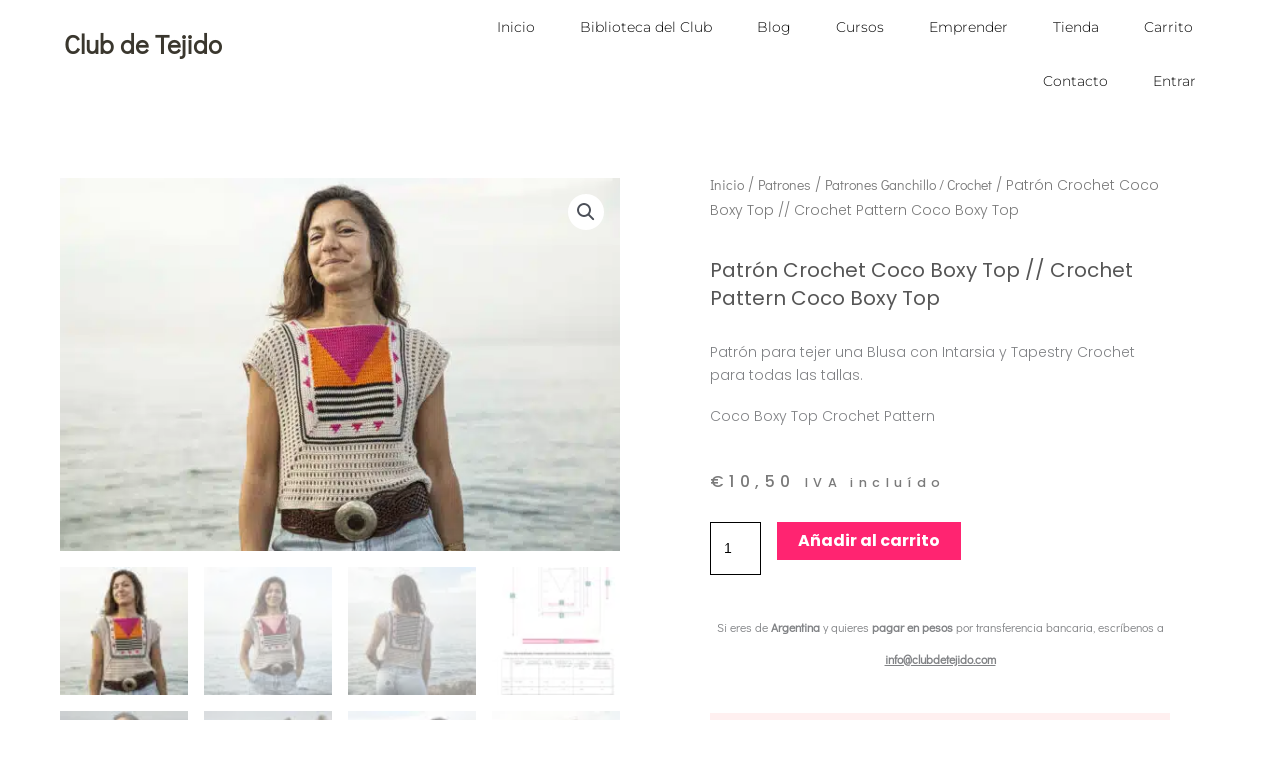

--- FILE ---
content_type: text/html; charset=UTF-8
request_url: https://clubdetejido.com/producto/patron-crochet-cocoboxy-top-ganchillo-pattern/
body_size: 458015
content:
<!DOCTYPE html>
<html lang="es">
<head>
<meta charset="UTF-8">
<meta name="viewport" content="width=device-width, initial-scale=1">
	<link rel="profile" href="https://gmpg.org/xfn/11"> 
	<meta name='robots' content='index, follow, max-image-preview:large, max-snippet:-1, max-video-preview:-1' />

<!-- Social Warfare v4.5.6 https://warfareplugins.com - BEGINNING OF OUTPUT -->
<style>
	@font-face {
		font-family: "sw-icon-font";
		src:url("https://clubdetejido.com/wp-content/plugins/social-warfare/assets/fonts/sw-icon-font.eot?ver=4.5.6");
		src:url("https://clubdetejido.com/wp-content/plugins/social-warfare/assets/fonts/sw-icon-font.eot?ver=4.5.6#iefix") format("embedded-opentype"),
		url("https://clubdetejido.com/wp-content/plugins/social-warfare/assets/fonts/sw-icon-font.woff?ver=4.5.6") format("woff"),
		url("https://clubdetejido.com/wp-content/plugins/social-warfare/assets/fonts/sw-icon-font.ttf?ver=4.5.6") format("truetype"),
		url("https://clubdetejido.com/wp-content/plugins/social-warfare/assets/fonts/sw-icon-font.svg?ver=4.5.6#1445203416") format("svg");
		font-weight: normal;
		font-style: normal;
		font-display:block;
	}
</style>
<!-- Social Warfare v4.5.6 https://warfareplugins.com - END OF OUTPUT -->


	<!-- This site is optimized with the Yoast SEO plugin v26.7 - https://yoast.com/wordpress/plugins/seo/ -->
	<title>Patrón Crochet Coco Boxy Top con Intarsia - Patrones de Ganchillo</title>
	<meta name="description" content="Patrón Coco Boxy Top. Con este patrón aprenderás a tejer una Blusa de verano estilo huipil a Crochet y Ganchillo con técnica de Intarsia y Tapestry Crochet." />
	<link rel="canonical" href="https://clubdetejido.com/producto/patron-crochet-cocoboxy-top-ganchillo-pattern/" />
	<meta property="og:locale" content="es_ES" />
	<meta property="og:type" content="article" />
	<meta property="og:title" content="Patrón Crochet Coco Boxy Top con Intarsia y Tapestry por Cecilia Losada" />
	<meta property="og:description" content="Patrón Coco Boxy Top. Con este patrón aprenderás a tejer una Blusa de verano con un canesú espectacular con técnicas de Intarsia y Tapestry Crochet" />
	<meta property="og:url" content="https://clubdetejido.com/producto/patron-crochet-cocoboxy-top-ganchillo-pattern/" />
	<meta property="og:site_name" content="Club de Tejido" />
	<meta property="article:publisher" content="https://www.facebook.com/mammadiy" />
	<meta property="article:modified_time" content="2024-07-24T12:54:24+00:00" />
	<meta property="og:image" content="https://clubdetejido.com/wp-content/uploads/2024/07/coco-boxy-top-con-tapestry-intarsia-crochet-ganchillo-patron-por-cecilia-losada-club-de-tejido-13-scaled.jpg" />
	<meta property="og:image:width" content="2560" />
	<meta property="og:image:height" content="1707" />
	<meta property="og:image:type" content="image/jpeg" />
	<meta name="twitter:card" content="summary_large_image" />
	<meta name="twitter:label1" content="Tiempo de lectura" />
	<meta name="twitter:data1" content="3 minutos" />
	<script type="application/ld+json" class="yoast-schema-graph">{"@context":"https://schema.org","@graph":[{"@type":"WebPage","@id":"https://clubdetejido.com/producto/patron-crochet-cocoboxy-top-ganchillo-pattern/","url":"https://clubdetejido.com/producto/patron-crochet-cocoboxy-top-ganchillo-pattern/","name":"Patrón Crochet Coco Boxy Top con Intarsia - Patrones de Ganchillo","isPartOf":{"@id":"https://clubdetejido.com/#website"},"primaryImageOfPage":{"@id":"https://clubdetejido.com/producto/patron-crochet-cocoboxy-top-ganchillo-pattern/#primaryimage"},"image":{"@id":"https://clubdetejido.com/producto/patron-crochet-cocoboxy-top-ganchillo-pattern/#primaryimage"},"thumbnailUrl":"https://clubdetejido.com/wp-content/uploads/2024/07/coco-boxy-top-con-tapestry-intarsia-crochet-ganchillo-patron-por-cecilia-losada-club-de-tejido-13-scaled.jpg","datePublished":"2024-07-24T08:22:40+00:00","dateModified":"2024-07-24T12:54:24+00:00","description":"Patrón Coco Boxy Top. Con este patrón aprenderás a tejer una Blusa de verano estilo huipil a Crochet y Ganchillo con técnica de Intarsia y Tapestry Crochet.","breadcrumb":{"@id":"https://clubdetejido.com/producto/patron-crochet-cocoboxy-top-ganchillo-pattern/#breadcrumb"},"inLanguage":"es","potentialAction":[{"@type":"ReadAction","target":["https://clubdetejido.com/producto/patron-crochet-cocoboxy-top-ganchillo-pattern/"]}]},{"@type":"ImageObject","inLanguage":"es","@id":"https://clubdetejido.com/producto/patron-crochet-cocoboxy-top-ganchillo-pattern/#primaryimage","url":"https://clubdetejido.com/wp-content/uploads/2024/07/coco-boxy-top-con-tapestry-intarsia-crochet-ganchillo-patron-por-cecilia-losada-club-de-tejido-13-scaled.jpg","contentUrl":"https://clubdetejido.com/wp-content/uploads/2024/07/coco-boxy-top-con-tapestry-intarsia-crochet-ganchillo-patron-por-cecilia-losada-club-de-tejido-13-scaled.jpg","width":2560,"height":1707,"caption":"coco boxy top intarsia tapestry crochet patron"},{"@type":"BreadcrumbList","@id":"https://clubdetejido.com/producto/patron-crochet-cocoboxy-top-ganchillo-pattern/#breadcrumb","itemListElement":[{"@type":"ListItem","position":1,"name":"Portada","item":"https://clubdetejido.com/"},{"@type":"ListItem","position":2,"name":"Productos","item":"https://clubdetejido.com/shop/"},{"@type":"ListItem","position":3,"name":"Patrón Crochet Coco Boxy Top // Crochet Pattern Coco Boxy Top"}]},{"@type":"WebSite","@id":"https://clubdetejido.com/#website","url":"https://clubdetejido.com/","name":"clubdetejido.com","description":"Aprende a tejer a Crochet, Ganchillo y Agujas Circulares","publisher":{"@id":"https://clubdetejido.com/#organization"},"potentialAction":[{"@type":"SearchAction","target":{"@type":"EntryPoint","urlTemplate":"https://clubdetejido.com/?s={search_term_string}"},"query-input":{"@type":"PropertyValueSpecification","valueRequired":true,"valueName":"search_term_string"}}],"inLanguage":"es"},{"@type":"Organization","@id":"https://clubdetejido.com/#organization","name":"Club de Tejido","url":"https://clubdetejido.com/","logo":{"@type":"ImageObject","inLanguage":"es","@id":"https://clubdetejido.com/#/schema/logo/image/","url":"https://clubdetejido.com/wp-content/uploads/2020/11/cropped-1-3.jpg","contentUrl":"https://clubdetejido.com/wp-content/uploads/2020/11/cropped-1-3.jpg","width":1126,"height":363,"caption":"Club de Tejido"},"image":{"@id":"https://clubdetejido.com/#/schema/logo/image/"},"sameAs":["https://www.facebook.com/mammadiy","https://www.instagram.com/club.detejido","https://www.pinterest.com/holamammadiy","https://www.youtube.com/@clubdetejido"]}]}</script>
	<!-- / Yoast SEO plugin. -->


<link rel='dns-prefetch' href='//clubdetejido.com' />
<link rel='dns-prefetch' href='//www.googletagmanager.com' />
<link rel='dns-prefetch' href='//pagead2.googlesyndication.com' />
<link rel="alternate" type="application/rss+xml" title="Club de Tejido &raquo; Feed" href="https://clubdetejido.com/feed/" />
<link rel="alternate" type="application/rss+xml" title="Club de Tejido &raquo; Feed de los comentarios" href="https://clubdetejido.com/comments/feed/" />
<link rel="alternate" type="application/rss+xml" title="Club de Tejido &raquo; Comentario Patrón Crochet Coco Boxy Top // Crochet Pattern Coco Boxy Top del feed" href="https://clubdetejido.com/producto/patron-crochet-cocoboxy-top-ganchillo-pattern/feed/" />
<link rel="alternate" title="oEmbed (JSON)" type="application/json+oembed" href="https://clubdetejido.com/wp-json/oembed/1.0/embed?url=https%3A%2F%2Fclubdetejido.com%2Fproducto%2Fpatron-crochet-cocoboxy-top-ganchillo-pattern%2F" />
<link rel="alternate" title="oEmbed (XML)" type="text/xml+oembed" href="https://clubdetejido.com/wp-json/oembed/1.0/embed?url=https%3A%2F%2Fclubdetejido.com%2Fproducto%2Fpatron-crochet-cocoboxy-top-ganchillo-pattern%2F&#038;format=xml" />
<style id='wp-img-auto-sizes-contain-inline-css'>
img:is([sizes=auto i],[sizes^="auto," i]){contain-intrinsic-size:3000px 1500px}
/*# sourceURL=wp-img-auto-sizes-contain-inline-css */
</style>
<link rel='stylesheet' id='social-warfare-block-css-css' href='https://clubdetejido.com/wp-content/plugins/social-warfare/assets/js/post-editor/dist/blocks.style.build.css?ver=6.9' media='all' />
<link rel='stylesheet' id='wc-blocks-integration-css' href='https://clubdetejido.com/wp-content/plugins/woocommerce-subscriptions/build/index.css?ver=8.3.0' media='all' />
<link rel='stylesheet' id='wcsg-blocks-integration-css' href='https://clubdetejido.com/wp-content/plugins/woocommerce-subscriptions/build/gifting-blocks-checkout.css?ver=8.3.0' media='all' />
<link rel='stylesheet' id='dashicons-css' href='https://clubdetejido.com/wp-includes/css/dashicons.min.css?ver=6.9' media='all' />
<link rel='stylesheet' id='learndash-front-css' href='//clubdetejido.com/wp-content/plugins/sfwd-lms/themes/ld30/assets/css/learndash.min.css?ver=4.25.8' media='all' />
<style id='learndash-front-inline-css'>
		.learndash-wrapper .ld-item-list .ld-item-list-item.ld-is-next,
		.learndash-wrapper .wpProQuiz_content .wpProQuiz_questionListItem label:focus-within {
			border-color: #e7983f;
		}

		/*
		.learndash-wrapper a:not(.ld-button):not(#quiz_continue_link):not(.ld-focus-menu-link):not(.btn-blue):not(#quiz_continue_link):not(.ld-js-register-account):not(#ld-focus-mode-course-heading):not(#btn-join):not(.ld-item-name):not(.ld-table-list-item-preview):not(.ld-lesson-item-preview-heading),
		 */

		.learndash-wrapper .ld-breadcrumbs a,
		.learndash-wrapper .ld-lesson-item.ld-is-current-lesson .ld-lesson-item-preview-heading,
		.learndash-wrapper .ld-lesson-item.ld-is-current-lesson .ld-lesson-title,
		.learndash-wrapper .ld-primary-color-hover:hover,
		.learndash-wrapper .ld-primary-color,
		.learndash-wrapper .ld-primary-color-hover:hover,
		.learndash-wrapper .ld-primary-color,
		.learndash-wrapper .ld-tabs .ld-tabs-navigation .ld-tab.ld-active,
		.learndash-wrapper .ld-button.ld-button-transparent,
		.learndash-wrapper .ld-button.ld-button-reverse,
		.learndash-wrapper .ld-icon-certificate,
		.learndash-wrapper .ld-login-modal .ld-login-modal-login .ld-modal-heading,
		#wpProQuiz_user_content a,
		.learndash-wrapper .ld-item-list .ld-item-list-item a.ld-item-name:hover,
		.learndash-wrapper .ld-focus-comments__heading-actions .ld-expand-button,
		.learndash-wrapper .ld-focus-comments__heading a,
		.learndash-wrapper .ld-focus-comments .comment-respond a,
		.learndash-wrapper .ld-focus-comment .ld-comment-reply a.comment-reply-link:hover,
		.learndash-wrapper .ld-expand-button.ld-button-alternate {
			color: #e7983f !important;
		}

		.learndash-wrapper .ld-focus-comment.bypostauthor>.ld-comment-wrapper,
		.learndash-wrapper .ld-focus-comment.role-group_leader>.ld-comment-wrapper,
		.learndash-wrapper .ld-focus-comment.role-administrator>.ld-comment-wrapper {
			background-color:rgba(231, 152, 63, 0.03) !important;
		}


		.learndash-wrapper .ld-primary-background,
		.learndash-wrapper .ld-tabs .ld-tabs-navigation .ld-tab.ld-active:after {
			background: #e7983f !important;
		}



		.learndash-wrapper .ld-course-navigation .ld-lesson-item.ld-is-current-lesson .ld-status-incomplete,
		.learndash-wrapper .ld-focus-comment.bypostauthor:not(.ptype-sfwd-assignment) >.ld-comment-wrapper>.ld-comment-avatar img,
		.learndash-wrapper .ld-focus-comment.role-group_leader>.ld-comment-wrapper>.ld-comment-avatar img,
		.learndash-wrapper .ld-focus-comment.role-administrator>.ld-comment-wrapper>.ld-comment-avatar img {
			border-color: #e7983f !important;
		}



		.learndash-wrapper .ld-loading::before {
			border-top:3px solid #e7983f !important;
		}

		.learndash-wrapper .ld-button:hover:not([disabled]):not(.ld-button-transparent):not(.ld--ignore-inline-css),
		#learndash-tooltips .ld-tooltip:after,
		#learndash-tooltips .ld-tooltip,
		.ld-tooltip:not(.ld-tooltip--modern) [role="tooltip"],
		.learndash-wrapper .ld-primary-background,
		.learndash-wrapper .btn-join:not(.ld--ignore-inline-css),
		.learndash-wrapper #btn-join:not(.ld--ignore-inline-css),
		.learndash-wrapper .ld-button:not([disabled]):not(.ld-button-reverse):not(.ld-button-transparent):not(.ld--ignore-inline-css),
		.learndash-wrapper .ld-expand-button:not([disabled]),
		.learndash-wrapper .wpProQuiz_content .wpProQuiz_button:not([disabled]):not(.wpProQuiz_button_reShowQuestion):not(.wpProQuiz_button_restartQuiz),
		.learndash-wrapper .wpProQuiz_content .wpProQuiz_button2:not([disabled]),
		.learndash-wrapper .ld-focus .ld-focus-sidebar .ld-course-navigation-heading,
		.learndash-wrapper .ld-focus-comments .form-submit #submit,
		.learndash-wrapper .ld-login-modal input[type='submit']:not([disabled]),
		.learndash-wrapper .ld-login-modal .ld-login-modal-register:not([disabled]),
		.learndash-wrapper .wpProQuiz_content .wpProQuiz_certificate a.btn-blue:not([disabled]),
		.learndash-wrapper .ld-focus .ld-focus-header .ld-user-menu .ld-user-menu-items a:not([disabled]),
		#wpProQuiz_user_content table.wp-list-table thead th,
		#wpProQuiz_overlay_close:not([disabled]),
		.learndash-wrapper .ld-expand-button.ld-button-alternate:not([disabled]) .ld-icon {
			background-color: #e7983f !important;
			color: #000000;
		}

		.learndash-wrapper .ld-focus .ld-focus-sidebar .ld-focus-sidebar-trigger:not([disabled]):not(:hover):not(:focus) .ld-icon {
			background-color: #e7983f;
		}

		.learndash-wrapper .ld-focus .ld-focus-sidebar .ld-focus-sidebar-trigger:hover .ld-icon,
		.learndash-wrapper .ld-focus .ld-focus-sidebar .ld-focus-sidebar-trigger:focus .ld-icon {
			border-color: #e7983f;
			color: #e7983f;
		}

		.learndash-wrapper .ld-button:focus:not(.ld-button-transparent):not(.ld--ignore-inline-css),
		.learndash-wrapper .btn-join:focus:not(.ld--ignore-inline-css),
		.learndash-wrapper #btn-join:focus:not(.ld--ignore-inline-css),
		.learndash-wrapper .ld-expand-button:focus,
		.learndash-wrapper .wpProQuiz_content .wpProQuiz_button:not(.wpProQuiz_button_reShowQuestion):focus:not(.wpProQuiz_button_restartQuiz),
		.learndash-wrapper .wpProQuiz_content .wpProQuiz_button2:focus,
		.learndash-wrapper .ld-focus-comments .form-submit #submit,
		.learndash-wrapper .ld-login-modal input[type='submit']:focus,
		.learndash-wrapper .ld-login-modal .ld-login-modal-register:focus,
		.learndash-wrapper .wpProQuiz_content .wpProQuiz_certificate a.btn-blue:focus {
			opacity: 0.75; /* Replicates the hover/focus states pre-4.21.3. */
			outline-color: #e7983f;
		}

		.learndash-wrapper .ld-button:hover:not(.ld-button-transparent):not(.ld--ignore-inline-css),
		.learndash-wrapper .btn-join:hover:not(.ld--ignore-inline-css),
		.learndash-wrapper #btn-join:hover:not(.ld--ignore-inline-css),
		.learndash-wrapper .ld-expand-button:hover,
		.learndash-wrapper .wpProQuiz_content .wpProQuiz_button:not(.wpProQuiz_button_reShowQuestion):hover:not(.wpProQuiz_button_restartQuiz),
		.learndash-wrapper .wpProQuiz_content .wpProQuiz_button2:hover,
		.learndash-wrapper .ld-focus-comments .form-submit #submit,
		.learndash-wrapper .ld-login-modal input[type='submit']:hover,
		.learndash-wrapper .ld-login-modal .ld-login-modal-register:hover,
		.learndash-wrapper .wpProQuiz_content .wpProQuiz_certificate a.btn-blue:hover {
			background-color: #e7983f; /* Replicates the hover/focus states pre-4.21.3. */
			opacity: 0.85; /* Replicates the hover/focus states pre-4.21.3. */
		}

		.learndash-wrapper .ld-item-list .ld-item-search .ld-closer:focus {
			border-color: #e7983f;
		}

		.learndash-wrapper .ld-focus .ld-focus-header .ld-user-menu .ld-user-menu-items:before {
			border-bottom-color: #e7983f !important;
		}

		.learndash-wrapper .ld-button.ld-button-transparent:hover {
			background: transparent !important;
		}

		.learndash-wrapper .ld-button.ld-button-transparent:focus {
			outline-color: #e7983f;
		}

		.learndash-wrapper .ld-focus .ld-focus-header .sfwd-mark-complete .learndash_mark_complete_button:not(.ld--ignore-inline-css),
		.learndash-wrapper .ld-focus .ld-focus-header #sfwd-mark-complete #learndash_mark_complete_button,
		.learndash-wrapper .ld-button.ld-button-transparent,
		.learndash-wrapper .ld-button.ld-button-alternate,
		.learndash-wrapper .ld-expand-button.ld-button-alternate {
			background-color:transparent !important;
		}

		.learndash-wrapper .ld-focus-header .ld-user-menu .ld-user-menu-items a,
		.learndash-wrapper .ld-button.ld-button-reverse:hover,
		.learndash-wrapper .ld-alert-success .ld-alert-icon.ld-icon-certificate,
		.learndash-wrapper .ld-alert-warning .ld-button,
		.learndash-wrapper .ld-primary-background.ld-status {
			color:white !important;
		}

		.learndash-wrapper .ld-status.ld-status-unlocked {
			background-color: rgba(231,152,63,0.2) !important;
			color: #e7983f !important;
		}

		.learndash-wrapper .wpProQuiz_content .wpProQuiz_addToplist {
			background-color: rgba(231,152,63,0.1) !important;
			border: 1px solid #e7983f !important;
		}

		.learndash-wrapper .wpProQuiz_content .wpProQuiz_toplistTable th {
			background: #e7983f !important;
		}

		.learndash-wrapper .wpProQuiz_content .wpProQuiz_toplistTrOdd {
			background-color: rgba(231,152,63,0.1) !important;
		}


		.learndash-wrapper .wpProQuiz_content .wpProQuiz_time_limit .wpProQuiz_progress {
			background-color: #e7983f !important;
		}
		
		.learndash-wrapper #quiz_continue_link,
		.learndash-wrapper .ld-secondary-background,
		.learndash-wrapper .learndash_mark_complete_button:not(.ld--ignore-inline-css),
		.learndash-wrapper #learndash_mark_complete_button,
		.learndash-wrapper .ld-status-complete,
		.learndash-wrapper .ld-alert-success .ld-button,
		.learndash-wrapper .ld-alert-success .ld-alert-icon {
			background-color: #ff2471 !important;
		}

		.learndash-wrapper #quiz_continue_link:focus,
		.learndash-wrapper .learndash_mark_complete_button:focus:not(.ld--ignore-inline-css),
		.learndash-wrapper #learndash_mark_complete_button:focus,
		.learndash-wrapper .ld-alert-success .ld-button:focus {
			outline-color: #ff2471;
		}

		.learndash-wrapper .wpProQuiz_content a#quiz_continue_link {
			background-color: #ff2471 !important;
		}

		.learndash-wrapper .wpProQuiz_content a#quiz_continue_link:focus {
			outline-color: #ff2471;
		}

		.learndash-wrapper .course_progress .sending_progress_bar {
			background: #ff2471 !important;
		}

		.learndash-wrapper .wpProQuiz_content .wpProQuiz_button_reShowQuestion:hover, .learndash-wrapper .wpProQuiz_content .wpProQuiz_button_restartQuiz:hover {
			background-color: #ff2471 !important;
			opacity: 0.75;
		}

		.learndash-wrapper .wpProQuiz_content .wpProQuiz_button_reShowQuestion:focus,
		.learndash-wrapper .wpProQuiz_content .wpProQuiz_button_restartQuiz:focus {
			outline-color: #ff2471;
		}

		.learndash-wrapper .ld-secondary-color-hover:hover,
		.learndash-wrapper .ld-secondary-color,
		.learndash-wrapper .ld-focus .ld-focus-header .sfwd-mark-complete .learndash_mark_complete_button:not(.ld--ignore-inline-css),
		.learndash-wrapper .ld-focus .ld-focus-header #sfwd-mark-complete #learndash_mark_complete_button,
		.learndash-wrapper .ld-focus .ld-focus-header .sfwd-mark-complete:after {
			color: #ff2471 !important;
		}

		.learndash-wrapper .ld-secondary-in-progress-icon {
			border-left-color: #ff2471 !important;
			border-top-color: #ff2471 !important;
		}

		.learndash-wrapper .ld-alert-success {
			border-color: #ff2471;
			background-color: transparent !important;
			color: #ff2471;
		}

		
		.learndash-wrapper .ld-alert-warning {
			background-color:transparent;
		}

		.learndash-wrapper .ld-status-waiting,
		.learndash-wrapper .ld-alert-warning .ld-alert-icon {
			background-color: #d13333 !important;
		}

		.learndash-wrapper .ld-tertiary-color-hover:hover,
		.learndash-wrapper .ld-tertiary-color,
		.learndash-wrapper .ld-alert-warning {
			color: #d13333 !important;
		}

		.learndash-wrapper .ld-tertiary-background {
			background-color: #d13333 !important;
		}

		.learndash-wrapper .ld-alert-warning {
			border-color: #d13333 !important;
		}

		.learndash-wrapper .ld-tertiary-background,
		.learndash-wrapper .ld-alert-warning .ld-alert-icon {
			color:white !important;
		}

		.learndash-wrapper .wpProQuiz_content .wpProQuiz_reviewQuestion li.wpProQuiz_reviewQuestionReview,
		.learndash-wrapper .wpProQuiz_content .wpProQuiz_box li.wpProQuiz_reviewQuestionReview {
			background-color: #d13333 !important;
		}

				.learndash-wrapper .ld-focus .ld-focus-main .ld-focus-content {
			max-width: inherit;
		}
		

            

                                    .ld-course-list-items .ld_course_grid .thumbnail.course .ld_course_grid_price.ribbon-enrolled,
                    .ld-course-list-items .ld_course_grid .thumbnail.course a.btn-primary {
                        background: #e7983f;
                        border-color: #e7983f;
                    }
                    .ld-course-list-items .ld_course_grid .thumbnail.course .ld_course_grid_price.ribbon-enrolled:before {
                        border-top-color: #e7983f;
                        border-right-color: #e7983f;
                    }
                                    .ld-course-list-items .ld_course_grid .thumbnail.course .ld_course_grid_price {
                        background-color: #ff2471;
                    }
                    .ld-course-list-items .ld_course_grid .thumbnail.course .ld_course_grid_price:before {
                        border-top-color: #ff2471;
                        border-right-color: #ff2471;
                    }
                                    .learndash-wrapper .ld-status {
                        border-radius: 0px;
                    }
                                    .learndash-wrapper.ldvc-login .ld-login-modal-login,
                    .learndash-wrapper.ldvc-login .ld-login-modal-register,
                    .learndash-wrapper .wpProQuiz_content .wpProQuiz_questionListItem label,
                    .learndash-wrapper .ld-topic-status,
                    .learndash-wrapper .ld-course-status.ld-course-status-enrolled,
                    .learndash-wrapper .ld-course-status,
                    .learndash-wrapper .ld-course-navigation .ld-lesson-item-expanded,
                    .learndash-wrapper .ld-table-list,
                    .learndash-wrapper .ld-progress .ld-progress-bar,
                    .learndash-wrapper .ld-item-list .ld-item-list-item {
                        border-radius: 0px;
                    }

                    .learndash-wrapper.lds-course-list.lds-course-list-grid-banners .ld-item-list .ld-item-list-item {
                        overflow: hidden;
                    }

                                    .learndash-wrapper .ld-pagination .ld-pages {
                        border-radius: 0px;
                    }
                
                    /*
                    .learndash-wrapper .ld-item-list-item-preview  */

                    .learndash-wrapper .ld-item-list .ld-item-list-item .ld-item-list-item-expanded::before,
                    .learndash-wrapper .ld-item-list-item:not(.ld-item-list-item-course) {
                        background: #f6f6f7;
                    }

                 
                    .learndash-wrapper .ld-lesson-item-section-heading,
                    .learndash-wrapper .ld-item-list-section-heading {
                        color: #000000;
                    }

                
                    .learndash-wrapper .ld-lesson-item-section-heading,
                    .learndash-wrapper .ld-item-list-section-heading {
                        background: #f5ebe5;
                        padding: 10px 20px;
                    }

                
                    .learndash-wrapper .ld-topic-title,
                    .learndash-wrapper .ld-lesson-title,
                    .learndash-wrapper .ld-item-title {
                        color: #3f2727;
                    }

                
                    .learndash-wrapper .wpProQuiz_content .wpProQuiz_questionListItem label,
                    .learndash-wrapper .ld-table-list .ld-table-list-item,
                    .learndash-wrapper .ld-content-actions,
                    .learndash-wrapper .ld-table-list.ld-no-pagination,
                    .learndash-wrapper .ld-table-list .ld-table-list-items,
                    .learndash-wrapper .ld-assignment-list .ld-table-list-footer,
                    .learndash-wrapper .ld-item-list .ld-item-list-item {
                        border-color: #000000;
                    }

                    .learndash-wrapper .ld-table-list .ld-table-list-footer {
                        border-color: #000000;
                    }

                
                    .learndash-wrapper .ld-item-list .ld-item-list-item {
                        margin-bottom: 10px;
                    }

                
                    .learndash-wrapper .ld-item-list .ld-item-list-item .ld-item-list-item-preview {
                        padding: 11px;
                    }

                
                    .learndash-wrapper .ld-table-list-items,
                    .learndash-wrapper .ld-item-list-item-expanded {
                        background: #f2f5f7 !important;
                    }

                
                    .learndash-wrapper .wpProQuiz_graded_points, .learndash-wrapper .wpProQuiz_points,
                    .learndash-wrapper .ld-item-list .ld-item-list-item .ld-item-list-item-expanded .ld-progress,
                    .learndash-wrapper .ld-breadcrumbs,
                    .learndash-wrapper .ld-topic-status,
                    .learndash-wrapper .ld-course-navigation .ld-pagination .ld-pages,
                    .learndash-wrapper .ld-course-status.ld-course-status-not-enrolled,
                    .learndash-wrapper .wpProQuiz_graded_points,
                    .learndash-wrapper .wpProQuiz_points,
                    .learndash-wrapper .ld-focus .ld-focus-sidebar .ld-course-navigation .ld-topic-list.ld-table-list,
                    .learndash-wrapper .ld-table-list .ld-table-list-footer,
                    .learndash-wrapper .ld-pagination .ld-pages,
                    .learndash-wrapper.learndash-widget .ld-progress .ld-progress-bar,
                    .learndash-wrapper .ld-tabs .ld-tabs-navigation::after,
                    .learndash-wrapper .ld-course-status.ld-course-status-enrolled {
                        background: #cacdce;
                    }

                                        .learndash-wrapper .wpProQuiz_graded_points,
                    .learndash-wrapper .wpProQuiz_points {
                        border-color: #cacdce                    }

                    .learndash-wrapper .ld-focus .ld-focus-sidebar,
                    .learndash-wrapper .ld-focus .ld-focus-sidebar .ld-course-navigation .ld-lesson-item,
                    .learndash-wrapper .ld-course-navigation .ld-lesson-item,
                    .learndash-wrapper .ld-course-navigation .ld-course-navigation-heading {
                        border-color: #cacdce;
                    }

                
                    .learndash-wrapper .ld-course-navigation .ld-pagination .ld-pages,
                    .learndash-wrapper .ld-course-navigation .ld-pagination .ld-pages a,
                    .learndash-wrapper .ld-course-navigation .ld-pagination .ld-pages span,
                    .learndash-wrapper .ld-course-status.ld-course-status-not-enrolled .ld-course-status-price,
                    .learndash-wrapper .ld-course-status.ld-course-status-not-enrolled .ld-course-status-label,
                    .learndash-wrapper .ld-tabs .ld-tabs-navigation .ld-tab,
                    .learndash-wrapper .ld-pagination,
                    .learndash-wrapper .ld-item-list .ld-item-list-item .ld-item-title .ld-item-components {
                        color: #686e71 !important;
                    }

                

    
        .learndash-wrapper .ld-item-list.ld-course-list .ld-lesson-section-heading,
        .learndash-wrapper .ld-item-list.ld-lesson-list .ld-lesson-section-heading {
            font-size: px;
        }

    




    






    
        .learndash-wrapper.lds-template-expanded .ld-table-list-item-preview.learndash-complete::before,
        .learndash-wrapper.lds-template-expanded .ld-table-list-item-preview.learndash-complete::after, 
        .learndash-wrapper.lds-template-expanded .ld-course-navigation .learndash-complete + .ld-lesson-item-section-heading .ld-lesson-section-heading::after,
        .learndash-wrapper.lds-template-expanded .ld-quiz-complete .ld-icon-quiz,
        .learndash-wrapper.lds-template-expanded .ld-item-list-item.learndash-complete + .ld-item-list-section-heading .ld-lesson-section-heading::before,
        .learndash-wrapper.lds-template-expanded .ld-item-list-section-heading::after,
        .ld-table-list.ld-topic-list .learndash-complete .ld-table-list-item-preview::before,
        .ld-table-list.ld-topic-list .learndash-complete .ld-table-list-item-preview::after,
        .learndash-wrapper.lds-template-expanded .learndash-complete .ld-item-list-item-expanded .ld-table-list-item-preview::before,
        .learndash-wrapper.lds-template-expanded .ld-lesson-item.learndash-complete::after,
        .learndash-wrapper.lds-template-expanded .ld-course-navigation .ld-lesson-item.learndash-complete::after,
        .learndash-wrapper.lds-template-expanded .ld-item-list .ld-item-list-item.learndash-complete::after,
        .learndash-wrapper.lds-template-expanded .ld-lesson-item.learndash-complete::before,
        .learndash-wrapper.lds-template-expanded .ld-item-list .learndash-complete .ld-item-list-item::after {
            background: #ff2471 !important;
        }

    




    

.learndash-wrapper .ld-focus .ld-focus-sidebar .ld-primary-color, .learndash-wrapper .ld-focus .ld-focus-sidebar a.ld-table-list-item-preview .ld-status-icon.ld-quiz-complete{ color:#ff2471 !important; }.learndash-wrapper .ld-focus .ld-focus-sidebar .ld-primary-background, .learndash-wrapper .ld-focus .ld-focus-sidebar .ld-status-complete{ background-color:#ff2471 !important; }
.ld-focus.ld-focus-sidebar-collapsed .ld-focus-sidebar-trigger .ld-icon-arrow-right {
     background-color: #e7983f !important;
}

            .learndash-wrapper .ld-breadcrumbs,
        .learndash-wrapper .ld-course-status.ld-course-status-enrolled {
            display: none;
        }
            .learndash-wrapper .ld-progress .ld-progress-steps {
            display: none;
        }
        .learndash-wrapper .ld-progress .ld-progress-stats .ld-progress-steps {
        display: none;
    }
            .learndash-wrapper .ld-topic-list.ld-table-list .ld-table-list-lesson-details .ld-lesson-list-progress,
        .learndash-wrapper .ld-topic-list.ld-table-list .ld-table-list-lesson-details .ld-lesson-list-steps {
            display: none;
        }
            .learndash-wrapper .ld-profile-stat-points,
        .learndash-wrapper .ld-table-list-column-points {
            display: none;
        }
    

            

        
/*# sourceURL=learndash-front-inline-css */
</style>
<link rel='stylesheet' id='ldvc-css' href='https://clubdetejido.com/wp-content/plugins/ld-visual-customizer/assets/css/ldvc.css?ver=2.3.17' media='all' />
<link rel='stylesheet' id='lds_focus_theme-sidebar-css' href='https://clubdetejido.com/wp-content/plugins/ld-visual-customizer/assets/css/themes/focus/sidebar.css?ver=6.9' media='all' />
<link rel='stylesheet' id='astra-theme-css-css' href='https://clubdetejido.com/wp-content/themes/astra/assets/css/minified/style.min.css?ver=4.12.0' media='all' />
<style id='astra-theme-css-inline-css'>
.ast-no-sidebar .entry-content .alignfull {margin-left: calc( -50vw + 50%);margin-right: calc( -50vw + 50%);max-width: 100vw;width: 100vw;}.ast-no-sidebar .entry-content .alignwide {margin-left: calc(-41vw + 50%);margin-right: calc(-41vw + 50%);max-width: unset;width: unset;}.ast-no-sidebar .entry-content .alignfull .alignfull,.ast-no-sidebar .entry-content .alignfull .alignwide,.ast-no-sidebar .entry-content .alignwide .alignfull,.ast-no-sidebar .entry-content .alignwide .alignwide,.ast-no-sidebar .entry-content .wp-block-column .alignfull,.ast-no-sidebar .entry-content .wp-block-column .alignwide{width: 100%;margin-left: auto;margin-right: auto;}.wp-block-gallery,.blocks-gallery-grid {margin: 0;}.wp-block-separator {max-width: 100px;}.wp-block-separator.is-style-wide,.wp-block-separator.is-style-dots {max-width: none;}.entry-content .has-2-columns .wp-block-column:first-child {padding-right: 10px;}.entry-content .has-2-columns .wp-block-column:last-child {padding-left: 10px;}@media (max-width: 782px) {.entry-content .wp-block-columns .wp-block-column {flex-basis: 100%;}.entry-content .has-2-columns .wp-block-column:first-child {padding-right: 0;}.entry-content .has-2-columns .wp-block-column:last-child {padding-left: 0;}}body .entry-content .wp-block-latest-posts {margin-left: 0;}body .entry-content .wp-block-latest-posts li {list-style: none;}.ast-no-sidebar .ast-container .entry-content .wp-block-latest-posts {margin-left: 0;}.ast-header-break-point .entry-content .alignwide {margin-left: auto;margin-right: auto;}.entry-content .blocks-gallery-item img {margin-bottom: auto;}.wp-block-pullquote {border-top: 4px solid #555d66;border-bottom: 4px solid #555d66;color: #40464d;}:root{--ast-post-nav-space:0;--ast-container-default-xlg-padding:6.67em;--ast-container-default-lg-padding:5.67em;--ast-container-default-slg-padding:4.34em;--ast-container-default-md-padding:3.34em;--ast-container-default-sm-padding:6.67em;--ast-container-default-xs-padding:2.4em;--ast-container-default-xxs-padding:1.4em;--ast-code-block-background:#EEEEEE;--ast-comment-inputs-background:#FAFAFA;--ast-normal-container-width:1200px;--ast-narrow-container-width:750px;--ast-blog-title-font-weight:normal;--ast-blog-meta-weight:inherit;--ast-global-color-primary:var(--ast-global-color-5);--ast-global-color-secondary:var(--ast-global-color-4);--ast-global-color-alternate-background:var(--ast-global-color-7);--ast-global-color-subtle-background:var(--ast-global-color-6);--ast-bg-style-guide:var( --ast-global-color-secondary,--ast-global-color-5 );--ast-shadow-style-guide:0px 0px 4px 0 #00000057;--ast-global-dark-bg-style:#fff;--ast-global-dark-lfs:#fbfbfb;--ast-widget-bg-color:#fafafa;--ast-wc-container-head-bg-color:#fbfbfb;--ast-title-layout-bg:#eeeeee;--ast-search-border-color:#e7e7e7;--ast-lifter-hover-bg:#e6e6e6;--ast-gallery-block-color:#000;--srfm-color-input-label:var(--ast-global-color-2);}html{font-size:87.5%;}a,.page-title{color:var(--ast-global-color-0);}a:hover,a:focus{color:#ff2471;}body,button,input,select,textarea,.ast-button,.ast-custom-button{font-family:Helvetica,Verdana,Arial,sans-serif;font-weight:400;font-size:14px;font-size:1rem;line-height:var(--ast-body-line-height,3em);}blockquote{color:#000000;}p,.entry-content p{margin-bottom:0.6em;}h1,h2,h3,h4,h5,h6,.entry-content :where(h1,h2,h3,h4,h5,h6),.site-title,.site-title a{font-family:Helvetica,Verdana,Arial,sans-serif;font-weight:400;}.ast-site-identity .site-title a{color:#ffffff;}.site-title{font-size:35px;font-size:2.5rem;display:none;}header .custom-logo-link img{max-width:165px;width:165px;}.astra-logo-svg{width:165px;}.site-header .site-description{font-size:15px;font-size:1.07142857143rem;display:none;}.entry-title{font-size:30px;font-size:2.14285714286rem;}.archive .ast-article-post .ast-article-inner,.blog .ast-article-post .ast-article-inner,.archive .ast-article-post .ast-article-inner:hover,.blog .ast-article-post .ast-article-inner:hover{overflow:hidden;}h1,.entry-content :where(h1){font-size:24px;font-size:1.71428571429rem;font-weight:400;font-family:Helvetica,Verdana,Arial,sans-serif;line-height:1.4em;}h2,.entry-content :where(h2){font-size:22px;font-size:1.57142857143rem;font-weight:400;font-family:Helvetica,Verdana,Arial,sans-serif;line-height:1.3em;}h3,.entry-content :where(h3){font-size:20px;font-size:1.42857142857rem;font-weight:400;font-family:Helvetica,Verdana,Arial,sans-serif;line-height:1.3em;}h4,.entry-content :where(h4){font-size:18px;font-size:1.28571428571rem;line-height:1.2em;font-weight:500;font-family:Helvetica,Verdana,Arial,sans-serif;}h5,.entry-content :where(h5){font-size:16px;font-size:1.14285714286rem;line-height:1.2em;font-family:Helvetica,Verdana,Arial,sans-serif;}h6,.entry-content :where(h6){font-size:14px;font-size:1rem;line-height:1.25em;font-family:Helvetica,Verdana,Arial,sans-serif;}::selection{background-color:#fff9f5;color:#000000;}body,h1,h2,h3,h4,h5,h6,.entry-title a,.entry-content :where(h1,h2,h3,h4,h5,h6){color:#232323;}.tagcloud a:hover,.tagcloud a:focus,.tagcloud a.current-item{color:#ffffff;border-color:var(--ast-global-color-0);background-color:var(--ast-global-color-0);}input:focus,input[type="text"]:focus,input[type="email"]:focus,input[type="url"]:focus,input[type="password"]:focus,input[type="reset"]:focus,input[type="search"]:focus,textarea:focus{border-color:var(--ast-global-color-0);}input[type="radio"]:checked,input[type=reset],input[type="checkbox"]:checked,input[type="checkbox"]:hover:checked,input[type="checkbox"]:focus:checked,input[type=range]::-webkit-slider-thumb{border-color:var(--ast-global-color-0);background-color:var(--ast-global-color-0);box-shadow:none;}.site-footer a:hover + .post-count,.site-footer a:focus + .post-count{background:var(--ast-global-color-0);border-color:var(--ast-global-color-0);}.single .nav-links .nav-previous,.single .nav-links .nav-next{color:var(--ast-global-color-0);}.entry-meta,.entry-meta *{line-height:1.45;color:var(--ast-global-color-0);}.entry-meta a:not(.ast-button):hover,.entry-meta a:not(.ast-button):hover *,.entry-meta a:not(.ast-button):focus,.entry-meta a:not(.ast-button):focus *,.page-links > .page-link,.page-links .page-link:hover,.post-navigation a:hover{color:#ff2471;}#cat option,.secondary .calendar_wrap thead a,.secondary .calendar_wrap thead a:visited{color:var(--ast-global-color-0);}.secondary .calendar_wrap #today,.ast-progress-val span{background:var(--ast-global-color-0);}.secondary a:hover + .post-count,.secondary a:focus + .post-count{background:var(--ast-global-color-0);border-color:var(--ast-global-color-0);}.calendar_wrap #today > a{color:#ffffff;}.page-links .page-link,.single .post-navigation a{color:var(--ast-global-color-0);}.ast-search-menu-icon .search-form button.search-submit{padding:0 4px;}.ast-search-menu-icon form.search-form{padding-right:0;}.ast-header-search .ast-search-menu-icon.ast-dropdown-active .search-form,.ast-header-search .ast-search-menu-icon.ast-dropdown-active .search-field:focus{transition:all 0.2s;}.search-form input.search-field:focus{outline:none;}.widget-title,.widget .wp-block-heading{font-size:20px;font-size:1.42857142857rem;color:#232323;}.ast-search-menu-icon.slide-search a:focus-visible:focus-visible,.astra-search-icon:focus-visible,#close:focus-visible,a:focus-visible,.ast-menu-toggle:focus-visible,.site .skip-link:focus-visible,.wp-block-loginout input:focus-visible,.wp-block-search.wp-block-search__button-inside .wp-block-search__inside-wrapper,.ast-header-navigation-arrow:focus-visible,.woocommerce .wc-proceed-to-checkout > .checkout-button:focus-visible,.woocommerce .woocommerce-MyAccount-navigation ul li a:focus-visible,.ast-orders-table__row .ast-orders-table__cell:focus-visible,.woocommerce .woocommerce-order-details .order-again > .button:focus-visible,.woocommerce .woocommerce-message a.button.wc-forward:focus-visible,.woocommerce #minus_qty:focus-visible,.woocommerce #plus_qty:focus-visible,a#ast-apply-coupon:focus-visible,.woocommerce .woocommerce-info a:focus-visible,.woocommerce .astra-shop-summary-wrap a:focus-visible,.woocommerce a.wc-forward:focus-visible,#ast-apply-coupon:focus-visible,.woocommerce-js .woocommerce-mini-cart-item a.remove:focus-visible,#close:focus-visible,.button.search-submit:focus-visible,#search_submit:focus,.normal-search:focus-visible,.ast-header-account-wrap:focus-visible,.woocommerce .ast-on-card-button.ast-quick-view-trigger:focus,.astra-cart-drawer-close:focus,.ast-single-variation:focus,.ast-woocommerce-product-gallery__image:focus,.ast-button:focus,.woocommerce-product-gallery--with-images [data-controls="prev"]:focus-visible,.woocommerce-product-gallery--with-images [data-controls="next"]:focus-visible,.ast-builder-button-wrap:has(.ast-custom-button-link:focus),.ast-builder-button-wrap .ast-custom-button-link:focus{outline-style:dotted;outline-color:inherit;outline-width:thin;}input:focus,input[type="text"]:focus,input[type="email"]:focus,input[type="url"]:focus,input[type="password"]:focus,input[type="reset"]:focus,input[type="search"]:focus,input[type="number"]:focus,textarea:focus,.wp-block-search__input:focus,[data-section="section-header-mobile-trigger"] .ast-button-wrap .ast-mobile-menu-trigger-minimal:focus,.ast-mobile-popup-drawer.active .menu-toggle-close:focus,.woocommerce-ordering select.orderby:focus,#ast-scroll-top:focus,#coupon_code:focus,.woocommerce-page #comment:focus,.woocommerce #reviews #respond input#submit:focus,.woocommerce a.add_to_cart_button:focus,.woocommerce .button.single_add_to_cart_button:focus,.woocommerce .woocommerce-cart-form button:focus,.woocommerce .woocommerce-cart-form__cart-item .quantity .qty:focus,.woocommerce .woocommerce-billing-fields .woocommerce-billing-fields__field-wrapper .woocommerce-input-wrapper > .input-text:focus,.woocommerce #order_comments:focus,.woocommerce #place_order:focus,.woocommerce .woocommerce-address-fields .woocommerce-address-fields__field-wrapper .woocommerce-input-wrapper > .input-text:focus,.woocommerce .woocommerce-MyAccount-content form button:focus,.woocommerce .woocommerce-MyAccount-content .woocommerce-EditAccountForm .woocommerce-form-row .woocommerce-Input.input-text:focus,.woocommerce .ast-woocommerce-container .woocommerce-pagination ul.page-numbers li a:focus,body #content .woocommerce form .form-row .select2-container--default .select2-selection--single:focus,#ast-coupon-code:focus,.woocommerce.woocommerce-js .quantity input[type=number]:focus,.woocommerce-js .woocommerce-mini-cart-item .quantity input[type=number]:focus,.woocommerce p#ast-coupon-trigger:focus{border-style:dotted;border-color:inherit;border-width:thin;}input{outline:none;}.woocommerce-js input[type=text]:focus,.woocommerce-js input[type=email]:focus,.woocommerce-js textarea:focus,input[type=number]:focus,.comments-area textarea#comment:focus,.comments-area textarea#comment:active,.comments-area .ast-comment-formwrap input[type="text"]:focus,.comments-area .ast-comment-formwrap input[type="text"]:active{outline-style:unset;outline-color:inherit;outline-width:thin;}.main-header-menu .menu-link,.ast-header-custom-item a{color:#232323;}.main-header-menu .menu-item:hover > .menu-link,.main-header-menu .menu-item:hover > .ast-menu-toggle,.main-header-menu .ast-masthead-custom-menu-items a:hover,.main-header-menu .menu-item.focus > .menu-link,.main-header-menu .menu-item.focus > .ast-menu-toggle,.main-header-menu .current-menu-item > .menu-link,.main-header-menu .current-menu-ancestor > .menu-link,.main-header-menu .current-menu-item > .ast-menu-toggle,.main-header-menu .current-menu-ancestor > .ast-menu-toggle{color:var(--ast-global-color-0);}.header-main-layout-3 .ast-main-header-bar-alignment{margin-right:auto;}.header-main-layout-2 .site-header-section-left .ast-site-identity{text-align:left;}.site-logo-img img{ transition:all 0.2s linear;}body .ast-oembed-container *{position:absolute;top:0;width:100%;height:100%;left:0;}body .wp-block-embed-pocket-casts .ast-oembed-container *{position:unset;}.ast-header-break-point .ast-mobile-menu-buttons-minimal.menu-toggle{background:transparent;color:#ffffff;}.ast-header-break-point .ast-mobile-menu-buttons-outline.menu-toggle{background:transparent;border:1px solid #ffffff;color:#ffffff;}.ast-header-break-point .ast-mobile-menu-buttons-fill.menu-toggle{background:#ffffff;color:#000000;}.ast-single-post-featured-section + article {margin-top: 2em;}.site-content .ast-single-post-featured-section img {width: 100%;overflow: hidden;object-fit: cover;}.site > .ast-single-related-posts-container {margin-top: 0;}@media (min-width: 922px) {.ast-desktop .ast-container--narrow {max-width: var(--ast-narrow-container-width);margin: 0 auto;}}.ast-page-builder-template .hentry {margin: 0;}.ast-page-builder-template .site-content > .ast-container {max-width: 100%;padding: 0;}.ast-page-builder-template .site .site-content #primary {padding: 0;margin: 0;}.ast-page-builder-template .no-results {text-align: center;margin: 4em auto;}.ast-page-builder-template .ast-pagination {padding: 2em;}.ast-page-builder-template .entry-header.ast-no-title.ast-no-thumbnail {margin-top: 0;}.ast-page-builder-template .entry-header.ast-header-without-markup {margin-top: 0;margin-bottom: 0;}.ast-page-builder-template .entry-header.ast-no-title.ast-no-meta {margin-bottom: 0;}.ast-page-builder-template.single .post-navigation {padding-bottom: 2em;}.ast-page-builder-template.single-post .site-content > .ast-container {max-width: 100%;}.ast-page-builder-template .entry-header {margin-top: 4em;margin-left: auto;margin-right: auto;padding-left: 20px;padding-right: 20px;}.single.ast-page-builder-template .entry-header {padding-left: 20px;padding-right: 20px;}.ast-page-builder-template .ast-archive-description {margin: 4em auto 0;padding-left: 20px;padding-right: 20px;}.ast-page-builder-template.ast-no-sidebar .entry-content .alignwide {margin-left: 0;margin-right: 0;}.ast-small-footer{color:#ffffff;}.ast-small-footer > .ast-footer-overlay{background-color:#0984e3;;}.footer-adv .footer-adv-overlay{border-top-style:solid;border-top-color:#7a7a7a;}@media( max-width: 420px ) {.single .nav-links .nav-previous,.single .nav-links .nav-next {width: 100%;text-align: center;}}.wp-block-buttons.aligncenter{justify-content:center;}.ast-left-sidebar.ast-single-post #primary,.ast-right-sidebar.ast-single-post #primary,.ast-separate-container.ast-single-post.ast-right-sidebar #primary,.ast-separate-container.ast-single-post.ast-left-sidebar #primary,.ast-separate-container.ast-single-post #primary,.ast-narrow-container.ast-single-post #primary{padding-left:40px;padding-right:40px;}@media (max-width:782px){.entry-content .wp-block-columns .wp-block-column{margin-left:0px;}}.wp-block-image.aligncenter{margin-left:auto;margin-right:auto;}.wp-block-table.aligncenter{margin-left:auto;margin-right:auto;}.wp-block-buttons .wp-block-button.is-style-outline .wp-block-button__link.wp-element-button,.ast-outline-button,.wp-block-uagb-buttons-child .uagb-buttons-repeater.ast-outline-button{border-color:#ff2471;border-top-width:2px;border-right-width:2px;border-bottom-width:2px;border-left-width:2px;font-family:inherit;font-weight:400;line-height:1em;border-top-left-radius:50px;border-top-right-radius:50px;border-bottom-right-radius:50px;border-bottom-left-radius:50px;}.wp-block-button.is-style-outline .wp-block-button__link:hover,.wp-block-buttons .wp-block-button.is-style-outline .wp-block-button__link:focus,.wp-block-buttons .wp-block-button.is-style-outline > .wp-block-button__link:not(.has-text-color):hover,.wp-block-buttons .wp-block-button.wp-block-button__link.is-style-outline:not(.has-text-color):hover,.ast-outline-button:hover,.ast-outline-button:focus,.wp-block-uagb-buttons-child .uagb-buttons-repeater.ast-outline-button:hover,.wp-block-uagb-buttons-child .uagb-buttons-repeater.ast-outline-button:focus{background-color:var(--ast-global-color-0);}.wp-block-button .wp-block-button__link.wp-element-button.is-style-outline:not(.has-background),.wp-block-button.is-style-outline>.wp-block-button__link.wp-element-button:not(.has-background),.ast-outline-button{background-color:#ff2471;}.entry-content[data-ast-blocks-layout] > figure{margin-bottom:1em;}.elementor-widget-container .elementor-loop-container .e-loop-item[data-elementor-type="loop-item"]{width:100%;}@media (max-width:921px){.ast-left-sidebar #content > .ast-container{display:flex;flex-direction:column-reverse;width:100%;}.ast-separate-container .ast-article-post,.ast-separate-container .ast-article-single{padding:1.5em 2.14em;}.ast-author-box img.avatar{margin:20px 0 0 0;}}@media (min-width:922px){.ast-separate-container.ast-right-sidebar #primary,.ast-separate-container.ast-left-sidebar #primary{border:0;}.search-no-results.ast-separate-container #primary{margin-bottom:4em;}}.elementor-widget-button .elementor-button{border-style:solid;text-decoration:none;border-top-width:0px;border-right-width:0px;border-left-width:0px;border-bottom-width:0px;}body .elementor-button.elementor-size-sm,body .elementor-button.elementor-size-xs,body .elementor-button.elementor-size-md,body .elementor-button.elementor-size-lg,body .elementor-button.elementor-size-xl,body .elementor-button{border-top-left-radius:50px;border-top-right-radius:50px;border-bottom-right-radius:50px;border-bottom-left-radius:50px;padding-top:15px;padding-right:30px;padding-bottom:15px;padding-left:30px;}.elementor-widget-button .elementor-button{border-color:#ff2471;background-color:#ff2471;}.elementor-widget-button .elementor-button:hover,.elementor-widget-button .elementor-button:focus{color:#ffffff;background-color:var(--ast-global-color-0);border-color:var(--ast-global-color-0);}.wp-block-button .wp-block-button__link ,.elementor-widget-button .elementor-button,.elementor-widget-button .elementor-button:visited{color:#ffffff;}.elementor-widget-button .elementor-button{font-weight:400;line-height:1em;}.wp-block-button .wp-block-button__link:hover,.wp-block-button .wp-block-button__link:focus{color:#ffffff;background-color:var(--ast-global-color-0);border-color:var(--ast-global-color-0);}.elementor-widget-heading h1.elementor-heading-title{line-height:1.4em;}.elementor-widget-heading h2.elementor-heading-title{line-height:1.3em;}.elementor-widget-heading h3.elementor-heading-title{line-height:1.3em;}.elementor-widget-heading h4.elementor-heading-title{line-height:1.2em;}.elementor-widget-heading h5.elementor-heading-title{line-height:1.2em;}.elementor-widget-heading h6.elementor-heading-title{line-height:1.25em;}.wp-block-button .wp-block-button__link{border-style:solid;border-top-width:0px;border-right-width:0px;border-left-width:0px;border-bottom-width:0px;border-color:#ff2471;background-color:#ff2471;color:#ffffff;font-family:inherit;font-weight:400;line-height:1em;border-top-left-radius:50px;border-top-right-radius:50px;border-bottom-right-radius:50px;border-bottom-left-radius:50px;padding-top:15px;padding-right:30px;padding-bottom:15px;padding-left:30px;}.menu-toggle,button,.ast-button,.ast-custom-button,.button,input#submit,input[type="button"],input[type="submit"],input[type="reset"]{border-style:solid;border-top-width:0px;border-right-width:0px;border-left-width:0px;border-bottom-width:0px;color:#ffffff;border-color:#ff2471;background-color:#ff2471;padding-top:15px;padding-right:30px;padding-bottom:15px;padding-left:30px;font-family:inherit;font-weight:400;line-height:1em;border-top-left-radius:50px;border-top-right-radius:50px;border-bottom-right-radius:50px;border-bottom-left-radius:50px;}button:focus,.menu-toggle:hover,button:hover,.ast-button:hover,.ast-custom-button:hover .button:hover,.ast-custom-button:hover ,input[type=reset]:hover,input[type=reset]:focus,input#submit:hover,input#submit:focus,input[type="button"]:hover,input[type="button"]:focus,input[type="submit"]:hover,input[type="submit"]:focus{color:#ffffff;background-color:var(--ast-global-color-0);border-color:var(--ast-global-color-0);}@media (max-width:921px){.ast-mobile-header-stack .main-header-bar .ast-search-menu-icon{display:inline-block;}.ast-header-break-point.ast-header-custom-item-outside .ast-mobile-header-stack .main-header-bar .ast-search-icon{margin:0;}.ast-comment-avatar-wrap img{max-width:2.5em;}.ast-comment-meta{padding:0 1.8888em 1.3333em;}.ast-separate-container .ast-comment-list li.depth-1{padding:1.5em 2.14em;}.ast-separate-container .comment-respond{padding:2em 2.14em;}}@media (min-width:544px){.ast-container{max-width:100%;}}@media (max-width:544px){.ast-separate-container .ast-article-post,.ast-separate-container .ast-article-single,.ast-separate-container .comments-title,.ast-separate-container .ast-archive-description{padding:1.5em 1em;}.ast-separate-container #content .ast-container{padding-left:0.54em;padding-right:0.54em;}.ast-separate-container .ast-comment-list .bypostauthor{padding:.5em;}.ast-search-menu-icon.ast-dropdown-active .search-field{width:170px;}.site-branding img,.site-header .site-logo-img .custom-logo-link img{max-width:100%;}} #ast-mobile-header .ast-site-header-cart-li a{pointer-events:none;}body,.ast-separate-container{background-color:var(--ast-global-color-4);background-image:none;}.ast-no-sidebar.ast-separate-container .entry-content .alignfull {margin-left: -6.67em;margin-right: -6.67em;width: auto;}@media (max-width: 1200px) {.ast-no-sidebar.ast-separate-container .entry-content .alignfull {margin-left: -2.4em;margin-right: -2.4em;}}@media (max-width: 768px) {.ast-no-sidebar.ast-separate-container .entry-content .alignfull {margin-left: -2.14em;margin-right: -2.14em;}}@media (max-width: 544px) {.ast-no-sidebar.ast-separate-container .entry-content .alignfull {margin-left: -1em;margin-right: -1em;}}.ast-no-sidebar.ast-separate-container .entry-content .alignwide {margin-left: -20px;margin-right: -20px;}.ast-no-sidebar.ast-separate-container .entry-content .wp-block-column .alignfull,.ast-no-sidebar.ast-separate-container .entry-content .wp-block-column .alignwide {margin-left: auto;margin-right: auto;width: 100%;}@media (max-width:921px){.site-title{display:none;}.site-header .site-description{display:none;}h1,.entry-content :where(h1){font-size:30px;}h2,.entry-content :where(h2){font-size:25px;}h3,.entry-content :where(h3){font-size:20px;}}@media (max-width:544px){.site-title{display:none;}.site-header .site-description{display:none;}h1,.entry-content :where(h1){font-size:22px;}h2,.entry-content :where(h2){font-size:25px;}h3,.entry-content :where(h3){font-size:20px;}header .custom-logo-link img,.ast-header-break-point .site-branding img,.ast-header-break-point .custom-logo-link img{max-width:90px;width:90px;}.astra-logo-svg{width:90px;}.ast-header-break-point .site-logo-img .custom-mobile-logo-link img{max-width:90px;}}@media (max-width:921px){html{font-size:79.8%;}}@media (max-width:544px){html{font-size:79.8%;}}@media (min-width:922px){.ast-container{max-width:1240px;}}@font-face {font-family: "Astra";src: url(https://clubdetejido.com/wp-content/themes/astra/assets/fonts/astra.woff) format("woff"),url(https://clubdetejido.com/wp-content/themes/astra/assets/fonts/astra.ttf) format("truetype"),url(https://clubdetejido.com/wp-content/themes/astra/assets/fonts/astra.svg#astra) format("svg");font-weight: normal;font-style: normal;font-display: fallback;}@media (max-width:768px) {.main-header-bar .main-header-bar-navigation{display:none;}}.ast-desktop .main-header-menu.submenu-with-border .sub-menu,.ast-desktop .main-header-menu.submenu-with-border .astra-full-megamenu-wrapper{border-color:#adadad;}.ast-desktop .main-header-menu.submenu-with-border .sub-menu{border-style:solid;}.ast-desktop .main-header-menu.submenu-with-border .sub-menu .sub-menu{top:-0px;}.ast-desktop .main-header-menu.submenu-with-border .sub-menu .menu-link,.ast-desktop .main-header-menu.submenu-with-border .children .menu-link{border-bottom-width:1px;border-style:solid;border-color:rgba(39,44,108,0.15);}@media (min-width:922px){.main-header-menu .sub-menu .menu-item.ast-left-align-sub-menu:hover > .sub-menu,.main-header-menu .sub-menu .menu-item.ast-left-align-sub-menu.focus > .sub-menu{margin-left:-0px;}}.ast-small-footer{border-top-style:solid;border-top-width:1px;border-top-color:rgba(9,132,227,0.62);}.site .comments-area{padding-bottom:3em;}.ast-header-break-point.ast-header-custom-item-inside .main-header-bar .main-header-bar-navigation .ast-search-icon {display: none;}.ast-header-break-point.ast-header-custom-item-inside .main-header-bar .ast-search-menu-icon .search-form {padding: 0;display: block;overflow: hidden;}.ast-header-break-point .ast-header-custom-item .widget:last-child {margin-bottom: 1em;}.ast-header-custom-item .widget {margin: 0.5em;display: inline-block;vertical-align: middle;}.ast-header-custom-item .widget p {margin-bottom: 0;}.ast-header-custom-item .widget li {width: auto;}.ast-header-custom-item-inside .button-custom-menu-item .menu-link {display: none;}.ast-header-custom-item-inside.ast-header-break-point .button-custom-menu-item .ast-custom-button-link {display: none;}.ast-header-custom-item-inside.ast-header-break-point .button-custom-menu-item .menu-link {display: block;}.ast-header-break-point.ast-header-custom-item-outside .main-header-bar .ast-search-icon {margin-right: 1em;}.ast-header-break-point.ast-header-custom-item-inside .main-header-bar .ast-search-menu-icon .search-field,.ast-header-break-point.ast-header-custom-item-inside .main-header-bar .ast-search-menu-icon.ast-inline-search .search-field {width: 100%;padding-right: 5.5em;}.ast-header-break-point.ast-header-custom-item-inside .main-header-bar .ast-search-menu-icon .search-submit {display: block;position: absolute;height: 100%;top: 0;right: 0;padding: 0 1em;border-radius: 0;}.ast-header-break-point .ast-header-custom-item .ast-masthead-custom-menu-items {padding-left: 20px;padding-right: 20px;margin-bottom: 1em;margin-top: 1em;}.ast-header-custom-item-inside.ast-header-break-point .button-custom-menu-item {padding-left: 0;padding-right: 0;margin-top: 0;margin-bottom: 0;}.astra-icon-down_arrow::after {content: "\e900";font-family: Astra;}.astra-icon-close::after {content: "\e5cd";font-family: Astra;}.astra-icon-drag_handle::after {content: "\e25d";font-family: Astra;}.astra-icon-format_align_justify::after {content: "\e235";font-family: Astra;}.astra-icon-menu::after {content: "\e5d2";font-family: Astra;}.astra-icon-reorder::after {content: "\e8fe";font-family: Astra;}.astra-icon-search::after {content: "\e8b6";font-family: Astra;}.astra-icon-zoom_in::after {content: "\e56b";font-family: Astra;}.astra-icon-check-circle::after {content: "\e901";font-family: Astra;}.astra-icon-shopping-cart::after {content: "\f07a";font-family: Astra;}.astra-icon-shopping-bag::after {content: "\f290";font-family: Astra;}.astra-icon-shopping-basket::after {content: "\f291";font-family: Astra;}.astra-icon-circle-o::after {content: "\e903";font-family: Astra;}.astra-icon-certificate::after {content: "\e902";font-family: Astra;}blockquote {padding: 1.2em;}:root .has-ast-global-color-0-color{color:var(--ast-global-color-0);}:root .has-ast-global-color-0-background-color{background-color:var(--ast-global-color-0);}:root .wp-block-button .has-ast-global-color-0-color{color:var(--ast-global-color-0);}:root .wp-block-button .has-ast-global-color-0-background-color{background-color:var(--ast-global-color-0);}:root .has-ast-global-color-1-color{color:var(--ast-global-color-1);}:root .has-ast-global-color-1-background-color{background-color:var(--ast-global-color-1);}:root .wp-block-button .has-ast-global-color-1-color{color:var(--ast-global-color-1);}:root .wp-block-button .has-ast-global-color-1-background-color{background-color:var(--ast-global-color-1);}:root .has-ast-global-color-2-color{color:var(--ast-global-color-2);}:root .has-ast-global-color-2-background-color{background-color:var(--ast-global-color-2);}:root .wp-block-button .has-ast-global-color-2-color{color:var(--ast-global-color-2);}:root .wp-block-button .has-ast-global-color-2-background-color{background-color:var(--ast-global-color-2);}:root .has-ast-global-color-3-color{color:var(--ast-global-color-3);}:root .has-ast-global-color-3-background-color{background-color:var(--ast-global-color-3);}:root .wp-block-button .has-ast-global-color-3-color{color:var(--ast-global-color-3);}:root .wp-block-button .has-ast-global-color-3-background-color{background-color:var(--ast-global-color-3);}:root .has-ast-global-color-4-color{color:var(--ast-global-color-4);}:root .has-ast-global-color-4-background-color{background-color:var(--ast-global-color-4);}:root .wp-block-button .has-ast-global-color-4-color{color:var(--ast-global-color-4);}:root .wp-block-button .has-ast-global-color-4-background-color{background-color:var(--ast-global-color-4);}:root .has-ast-global-color-5-color{color:var(--ast-global-color-5);}:root .has-ast-global-color-5-background-color{background-color:var(--ast-global-color-5);}:root .wp-block-button .has-ast-global-color-5-color{color:var(--ast-global-color-5);}:root .wp-block-button .has-ast-global-color-5-background-color{background-color:var(--ast-global-color-5);}:root .has-ast-global-color-6-color{color:var(--ast-global-color-6);}:root .has-ast-global-color-6-background-color{background-color:var(--ast-global-color-6);}:root .wp-block-button .has-ast-global-color-6-color{color:var(--ast-global-color-6);}:root .wp-block-button .has-ast-global-color-6-background-color{background-color:var(--ast-global-color-6);}:root .has-ast-global-color-7-color{color:var(--ast-global-color-7);}:root .has-ast-global-color-7-background-color{background-color:var(--ast-global-color-7);}:root .wp-block-button .has-ast-global-color-7-color{color:var(--ast-global-color-7);}:root .wp-block-button .has-ast-global-color-7-background-color{background-color:var(--ast-global-color-7);}:root .has-ast-global-color-8-color{color:var(--ast-global-color-8);}:root .has-ast-global-color-8-background-color{background-color:var(--ast-global-color-8);}:root .wp-block-button .has-ast-global-color-8-color{color:var(--ast-global-color-8);}:root .wp-block-button .has-ast-global-color-8-background-color{background-color:var(--ast-global-color-8);}:root{--ast-global-color-0:#0170B9;--ast-global-color-1:#3a3a3a;--ast-global-color-2:#3a3a3a;--ast-global-color-3:#4B4F58;--ast-global-color-4:#F5F5F5;--ast-global-color-5:#FFFFFF;--ast-global-color-6:#E5E5E5;--ast-global-color-7:#424242;--ast-global-color-8:#000000;}:root {--ast-border-color : #dddddd;}.ast-breadcrumbs .trail-browse,.ast-breadcrumbs .trail-items,.ast-breadcrumbs .trail-items li{display:inline-block;margin:0;padding:0;border:none;background:inherit;text-indent:0;text-decoration:none;}.ast-breadcrumbs .trail-browse{font-size:inherit;font-style:inherit;font-weight:inherit;color:inherit;}.ast-breadcrumbs .trail-items{list-style:none;}.trail-items li::after{padding:0 0.3em;content:"\00bb";}.trail-items li:last-of-type::after{display:none;}h1,h2,h3,h4,h5,h6,.entry-content :where(h1,h2,h3,h4,h5,h6){color:var(--ast-global-color-2);}.elementor-posts-container [CLASS*="ast-width-"]{width:100%;}.elementor-template-full-width .ast-container{display:block;}.elementor-screen-only,.screen-reader-text,.screen-reader-text span,.ui-helper-hidden-accessible{top:0 !important;}@media (max-width:544px){.elementor-element .elementor-wc-products .woocommerce[class*="columns-"] ul.products li.product{width:auto;margin:0;}.elementor-element .woocommerce .woocommerce-result-count{float:none;}}.ast-header-break-point .main-header-bar{border-bottom-width:1px;border-bottom-color:#dbdee0;}@media (min-width:922px){.main-header-bar{border-bottom-width:1px;border-bottom-color:#dbdee0;}}.main-header-menu .menu-item, #astra-footer-menu .menu-item, .main-header-bar .ast-masthead-custom-menu-items{-js-display:flex;display:flex;-webkit-box-pack:center;-webkit-justify-content:center;-moz-box-pack:center;-ms-flex-pack:center;justify-content:center;-webkit-box-orient:vertical;-webkit-box-direction:normal;-webkit-flex-direction:column;-moz-box-orient:vertical;-moz-box-direction:normal;-ms-flex-direction:column;flex-direction:column;}.main-header-menu > .menu-item > .menu-link, #astra-footer-menu > .menu-item > .menu-link{height:100%;-webkit-box-align:center;-webkit-align-items:center;-moz-box-align:center;-ms-flex-align:center;align-items:center;-js-display:flex;display:flex;}.ast-primary-menu-disabled .main-header-bar .ast-masthead-custom-menu-items{flex:unset;}.header-main-layout-1 .ast-flex.main-header-container, .header-main-layout-3 .ast-flex.main-header-container{-webkit-align-content:center;-ms-flex-line-pack:center;align-content:center;-webkit-box-align:center;-webkit-align-items:center;-moz-box-align:center;-ms-flex-align:center;align-items:center;}.main-header-menu .sub-menu .menu-item.menu-item-has-children > .menu-link:after{position:absolute;right:1em;top:50%;transform:translate(0,-50%) rotate(270deg);}.ast-header-break-point .main-header-bar .main-header-bar-navigation .page_item_has_children > .ast-menu-toggle::before, .ast-header-break-point .main-header-bar .main-header-bar-navigation .menu-item-has-children > .ast-menu-toggle::before, .ast-mobile-popup-drawer .main-header-bar-navigation .menu-item-has-children>.ast-menu-toggle::before, .ast-header-break-point .ast-mobile-header-wrap .main-header-bar-navigation .menu-item-has-children > .ast-menu-toggle::before{font-weight:bold;content:"\e900";font-family:Astra;text-decoration:inherit;display:inline-block;}.ast-header-break-point .main-navigation ul.sub-menu .menu-item .menu-link:before{content:"\e900";font-family:Astra;font-size:.65em;text-decoration:inherit;display:inline-block;transform:translate(0, -2px) rotateZ(270deg);margin-right:5px;}.widget_search .search-form:after{font-family:Astra;font-size:1.2em;font-weight:normal;content:"\e8b6";position:absolute;top:50%;right:15px;transform:translate(0, -50%);}.astra-search-icon::before{content:"\e8b6";font-family:Astra;font-style:normal;font-weight:normal;text-decoration:inherit;text-align:center;-webkit-font-smoothing:antialiased;-moz-osx-font-smoothing:grayscale;z-index:3;}.main-header-bar .main-header-bar-navigation .page_item_has_children > a:after, .main-header-bar .main-header-bar-navigation .menu-item-has-children > a:after, .menu-item-has-children .ast-header-navigation-arrow:after{content:"\e900";display:inline-block;font-family:Astra;font-size:.6rem;font-weight:bold;text-rendering:auto;-webkit-font-smoothing:antialiased;-moz-osx-font-smoothing:grayscale;margin-left:10px;line-height:normal;}.menu-item-has-children .sub-menu .ast-header-navigation-arrow:after{margin-left:0;}.ast-mobile-popup-drawer .main-header-bar-navigation .ast-submenu-expanded>.ast-menu-toggle::before{transform:rotateX(180deg);}.ast-header-break-point .main-header-bar-navigation .menu-item-has-children > .menu-link:after{display:none;}@media (min-width:922px){.ast-builder-menu .main-navigation > ul > li:last-child a{margin-right:0;}}.ast-separate-container .ast-article-inner{background-color:transparent;background-image:none;}.ast-separate-container .ast-article-post{background-color:#ffffff;background-image:none;}@media (max-width:921px){.ast-separate-container .ast-article-post{background-color:var(--ast-global-color-5);background-image:none;}}@media (max-width:544px){.ast-separate-container .ast-article-post{background-color:var(--ast-global-color-5);background-image:none;}}.ast-separate-container .ast-article-single:not(.ast-related-post), .woocommerce.ast-separate-container .ast-woocommerce-container, .ast-separate-container .error-404, .ast-separate-container .no-results, .single.ast-separate-container  .ast-author-meta, .ast-separate-container .related-posts-title-wrapper, .ast-separate-container .comments-count-wrapper, .ast-box-layout.ast-plain-container .site-content, .ast-padded-layout.ast-plain-container .site-content, .ast-separate-container .ast-archive-description, .ast-separate-container .comments-area .comment-respond, .ast-separate-container .comments-area .ast-comment-list li, .ast-separate-container .comments-area .comments-title{background-color:#ffffff;background-image:none;}@media (max-width:921px){.ast-separate-container .ast-article-single:not(.ast-related-post), .woocommerce.ast-separate-container .ast-woocommerce-container, .ast-separate-container .error-404, .ast-separate-container .no-results, .single.ast-separate-container  .ast-author-meta, .ast-separate-container .related-posts-title-wrapper, .ast-separate-container .comments-count-wrapper, .ast-box-layout.ast-plain-container .site-content, .ast-padded-layout.ast-plain-container .site-content, .ast-separate-container .ast-archive-description{background-color:var(--ast-global-color-5);background-image:none;}}@media (max-width:544px){.ast-separate-container .ast-article-single:not(.ast-related-post), .woocommerce.ast-separate-container .ast-woocommerce-container, .ast-separate-container .error-404, .ast-separate-container .no-results, .single.ast-separate-container  .ast-author-meta, .ast-separate-container .related-posts-title-wrapper, .ast-separate-container .comments-count-wrapper, .ast-box-layout.ast-plain-container .site-content, .ast-padded-layout.ast-plain-container .site-content, .ast-separate-container .ast-archive-description{background-color:var(--ast-global-color-5);background-image:none;}}.ast-separate-container.ast-two-container #secondary .widget{background-color:#ffffff;background-image:none;}@media (max-width:921px){.ast-separate-container.ast-two-container #secondary .widget{background-color:var(--ast-global-color-5);background-image:none;}}@media (max-width:544px){.ast-separate-container.ast-two-container #secondary .widget{background-color:var(--ast-global-color-5);background-image:none;}}:root{--e-global-color-astglobalcolor0:#0170B9;--e-global-color-astglobalcolor1:#3a3a3a;--e-global-color-astglobalcolor2:#3a3a3a;--e-global-color-astglobalcolor3:#4B4F58;--e-global-color-astglobalcolor4:#F5F5F5;--e-global-color-astglobalcolor5:#FFFFFF;--e-global-color-astglobalcolor6:#E5E5E5;--e-global-color-astglobalcolor7:#424242;--e-global-color-astglobalcolor8:#000000;}.comment-reply-title{font-size:23px;font-size:1.64285714286rem;}.ast-comment-meta{line-height:1.666666667;color:var(--ast-global-color-0);font-size:11px;font-size:0.785714285714rem;}.ast-comment-list #cancel-comment-reply-link{font-size:14px;font-size:1rem;}.comments-count-wrapper {padding: 2em 0;}.comments-count-wrapper .comments-title {font-weight: normal;word-wrap: break-word;}.ast-comment-list {margin: 0;word-wrap: break-word;padding-bottom: 0.5em;list-style: none;}.site-content article .comments-area {border-top: 1px solid var(--ast-single-post-border,var(--ast-border-color));}.ast-comment-list li {list-style: none;}.ast-comment-list li.depth-1 .ast-comment,.ast-comment-list li.depth-2 .ast-comment {border-bottom: 1px solid #eeeeee;}.ast-comment-list .comment-respond {padding: 1em 0;border-bottom: 1px solid #dddddd;}.ast-comment-list .comment-respond .comment-reply-title {margin-top: 0;padding-top: 0;}.ast-comment-list .comment-respond p {margin-bottom: .5em;}.ast-comment-list .ast-comment-edit-reply-wrap {-js-display: flex;display: flex;justify-content: flex-end;}.ast-comment-list .ast-edit-link {flex: 1;}.ast-comment-list .comment-awaiting-moderation {margin-bottom: 0;}.ast-comment {padding: 1em 0 ;}.ast-comment-avatar-wrap img {border-radius: 50%;}.ast-comment-content {clear: both;}.ast-comment-cite-wrap {text-align: left;}.ast-comment-cite-wrap cite {font-style: normal;}.comment-reply-title {padding-top: 1em;font-weight: normal;line-height: 1.65;}.ast-comment-meta {margin-bottom: 0.5em;}.comments-area {border-top: 1px solid #eeeeee;margin-top: 2em;}.comments-area .comment-form-comment {width: 100%;border: none;margin: 0;padding: 0;}.comments-area .comment-notes,.comments-area .comment-textarea,.comments-area .form-allowed-tags {margin-bottom: 1.5em;}.comments-area .form-submit {margin-bottom: 0;}.comments-area textarea#comment,.comments-area .ast-comment-formwrap input[type="text"] {width: 100%;border-radius: 0;vertical-align: middle;margin-bottom: 10px;}.comments-area .no-comments {margin-top: 0.5em;margin-bottom: 0.5em;}.comments-area p.logged-in-as {margin-bottom: 1em;}.ast-separate-container .comments-count-wrapper {background-color: #fff;padding: 2em 6.67em 0;}@media (max-width: 1200px) {.ast-separate-container .comments-count-wrapper {padding: 2em 3.34em;}}.ast-separate-container .comments-area {border-top: 0;}.ast-separate-container .ast-comment-list {padding-bottom: 0;}.ast-separate-container .ast-comment-list li {background-color: #fff;}.ast-separate-container .ast-comment-list li.depth-1 .children li {padding-bottom: 0;padding-top: 0;margin-bottom: 0;}.ast-separate-container .ast-comment-list li.depth-1 .ast-comment,.ast-separate-container .ast-comment-list li.depth-2 .ast-comment {border-bottom: 0;}.ast-separate-container .ast-comment-list .comment-respond {padding-top: 0;padding-bottom: 1em;background-color: transparent;}.ast-separate-container .ast-comment-list .pingback p {margin-bottom: 0;}.ast-separate-container .ast-comment-list .bypostauthor {padding: 2em;margin-bottom: 1em;}.ast-separate-container .ast-comment-list .bypostauthor li {background: transparent;margin-bottom: 0;padding: 0 0 0 2em;}.ast-separate-container .comment-reply-title {padding-top: 0;}.comment-content a {word-wrap: break-word;}.comment-form-legend {margin-bottom: unset;padding: 0 0.5em;}.ast-separate-container .ast-comment-list li.depth-1 {padding: 4em 6.67em;margin-bottom: 2em;}@media (max-width: 1200px) {.ast-separate-container .ast-comment-list li.depth-1 {padding: 3em 3.34em;}}.ast-separate-container .comment-respond {background-color: #fff;padding: 4em 6.67em;border-bottom: 0;}@media (max-width: 1200px) {.ast-separate-container .comment-respond {padding: 3em 2.34em;}}.ast-comment-list .children {margin-left: 2em;}@media (max-width: 992px) {.ast-comment-list .children {margin-left: 1em;}}.ast-comment-list #cancel-comment-reply-link {white-space: nowrap;font-size: 15px;font-size: 1rem;margin-left: 1em;}.ast-comment-avatar-wrap {float: left;clear: right;margin-right: 1.33333em;}.ast-comment-meta-wrap {float: left;clear: right;padding: 0 0 1.33333em;}.ast-comment-time .timendate,.ast-comment-time .reply {margin-right: 0.5em;}.comments-area #wp-comment-cookies-consent {margin-right: 10px;}.ast-page-builder-template .comments-area {padding-left: 20px;padding-right: 20px;margin-top: 0;margin-bottom: 2em;}.ast-separate-container .ast-comment-list .bypostauthor .bypostauthor {background: transparent;margin-bottom: 0;padding-right: 0;padding-bottom: 0;padding-top: 0;}@media (min-width:922px){.ast-separate-container .ast-comment-list li .comment-respond{padding-left:2.66666em;padding-right:2.66666em;}}@media (max-width:544px){.ast-separate-container .comments-count-wrapper{padding:1.5em 1em;}.ast-separate-container .ast-comment-list li.depth-1{padding:1.5em 1em;margin-bottom:1.5em;}.ast-separate-container .ast-comment-list .bypostauthor{padding:.5em;}.ast-separate-container .comment-respond{padding:1.5em 1em;}.ast-separate-container .ast-comment-list .bypostauthor li{padding:0 0 0 .5em;}.ast-comment-list .children{margin-left:0.66666em;}}@media (max-width:921px){.ast-comment-avatar-wrap img{max-width:2.5em;}.comments-area{margin-top:1.5em;}.ast-separate-container .comments-count-wrapper{padding:2em 2.14em;}.ast-separate-container .ast-comment-list li.depth-1{padding:1.5em 2.14em;}.ast-separate-container .comment-respond{padding:2em 2.14em;}}@media (max-width:921px){.ast-comment-avatar-wrap{margin-right:0.5em;}}
/*# sourceURL=astra-theme-css-inline-css */
</style>
<link rel='stylesheet' id='astra-learndash-css' href='https://clubdetejido.com/wp-content/themes/astra/assets/css/minified/compatibility/learndash.min.css?ver=4.12.0' media='all' />
<link rel='stylesheet' id='astra-menu-animation-css' href='https://clubdetejido.com/wp-content/themes/astra/assets/css/minified/menu-animation.min.css?ver=4.12.0' media='all' />
<style id='wp-emoji-styles-inline-css'>

	img.wp-smiley, img.emoji {
		display: inline !important;
		border: none !important;
		box-shadow: none !important;
		height: 1em !important;
		width: 1em !important;
		margin: 0 0.07em !important;
		vertical-align: -0.1em !important;
		background: none !important;
		padding: 0 !important;
	}
/*# sourceURL=wp-emoji-styles-inline-css */
</style>
<link rel='stylesheet' id='wp-block-library-css' href='https://clubdetejido.com/wp-includes/css/dist/block-library/style.min.css?ver=6.9' media='all' />
<link rel='stylesheet' id='wc-blocks-style-css' href='https://clubdetejido.com/wp-content/plugins/woocommerce/assets/client/blocks/wc-blocks.css?ver=wc-10.4.3' media='all' />
<style id='global-styles-inline-css'>
:root{--wp--preset--aspect-ratio--square: 1;--wp--preset--aspect-ratio--4-3: 4/3;--wp--preset--aspect-ratio--3-4: 3/4;--wp--preset--aspect-ratio--3-2: 3/2;--wp--preset--aspect-ratio--2-3: 2/3;--wp--preset--aspect-ratio--16-9: 16/9;--wp--preset--aspect-ratio--9-16: 9/16;--wp--preset--color--black: #000000;--wp--preset--color--cyan-bluish-gray: #abb8c3;--wp--preset--color--white: #ffffff;--wp--preset--color--pale-pink: #f78da7;--wp--preset--color--vivid-red: #cf2e2e;--wp--preset--color--luminous-vivid-orange: #ff6900;--wp--preset--color--luminous-vivid-amber: #fcb900;--wp--preset--color--light-green-cyan: #7bdcb5;--wp--preset--color--vivid-green-cyan: #00d084;--wp--preset--color--pale-cyan-blue: #8ed1fc;--wp--preset--color--vivid-cyan-blue: #0693e3;--wp--preset--color--vivid-purple: #9b51e0;--wp--preset--color--ast-global-color-0: var(--ast-global-color-0);--wp--preset--color--ast-global-color-1: var(--ast-global-color-1);--wp--preset--color--ast-global-color-2: var(--ast-global-color-2);--wp--preset--color--ast-global-color-3: var(--ast-global-color-3);--wp--preset--color--ast-global-color-4: var(--ast-global-color-4);--wp--preset--color--ast-global-color-5: var(--ast-global-color-5);--wp--preset--color--ast-global-color-6: var(--ast-global-color-6);--wp--preset--color--ast-global-color-7: var(--ast-global-color-7);--wp--preset--color--ast-global-color-8: var(--ast-global-color-8);--wp--preset--gradient--vivid-cyan-blue-to-vivid-purple: linear-gradient(135deg,rgb(6,147,227) 0%,rgb(155,81,224) 100%);--wp--preset--gradient--light-green-cyan-to-vivid-green-cyan: linear-gradient(135deg,rgb(122,220,180) 0%,rgb(0,208,130) 100%);--wp--preset--gradient--luminous-vivid-amber-to-luminous-vivid-orange: linear-gradient(135deg,rgb(252,185,0) 0%,rgb(255,105,0) 100%);--wp--preset--gradient--luminous-vivid-orange-to-vivid-red: linear-gradient(135deg,rgb(255,105,0) 0%,rgb(207,46,46) 100%);--wp--preset--gradient--very-light-gray-to-cyan-bluish-gray: linear-gradient(135deg,rgb(238,238,238) 0%,rgb(169,184,195) 100%);--wp--preset--gradient--cool-to-warm-spectrum: linear-gradient(135deg,rgb(74,234,220) 0%,rgb(151,120,209) 20%,rgb(207,42,186) 40%,rgb(238,44,130) 60%,rgb(251,105,98) 80%,rgb(254,248,76) 100%);--wp--preset--gradient--blush-light-purple: linear-gradient(135deg,rgb(255,206,236) 0%,rgb(152,150,240) 100%);--wp--preset--gradient--blush-bordeaux: linear-gradient(135deg,rgb(254,205,165) 0%,rgb(254,45,45) 50%,rgb(107,0,62) 100%);--wp--preset--gradient--luminous-dusk: linear-gradient(135deg,rgb(255,203,112) 0%,rgb(199,81,192) 50%,rgb(65,88,208) 100%);--wp--preset--gradient--pale-ocean: linear-gradient(135deg,rgb(255,245,203) 0%,rgb(182,227,212) 50%,rgb(51,167,181) 100%);--wp--preset--gradient--electric-grass: linear-gradient(135deg,rgb(202,248,128) 0%,rgb(113,206,126) 100%);--wp--preset--gradient--midnight: linear-gradient(135deg,rgb(2,3,129) 0%,rgb(40,116,252) 100%);--wp--preset--font-size--small: 13px;--wp--preset--font-size--medium: 20px;--wp--preset--font-size--large: 36px;--wp--preset--font-size--x-large: 42px;--wp--preset--spacing--20: 0.44rem;--wp--preset--spacing--30: 0.67rem;--wp--preset--spacing--40: 1rem;--wp--preset--spacing--50: 1.5rem;--wp--preset--spacing--60: 2.25rem;--wp--preset--spacing--70: 3.38rem;--wp--preset--spacing--80: 5.06rem;--wp--preset--shadow--natural: 6px 6px 9px rgba(0, 0, 0, 0.2);--wp--preset--shadow--deep: 12px 12px 50px rgba(0, 0, 0, 0.4);--wp--preset--shadow--sharp: 6px 6px 0px rgba(0, 0, 0, 0.2);--wp--preset--shadow--outlined: 6px 6px 0px -3px rgb(255, 255, 255), 6px 6px rgb(0, 0, 0);--wp--preset--shadow--crisp: 6px 6px 0px rgb(0, 0, 0);}:root { --wp--style--global--content-size: var(--wp--custom--ast-content-width-size);--wp--style--global--wide-size: var(--wp--custom--ast-wide-width-size); }:where(body) { margin: 0; }.wp-site-blocks > .alignleft { float: left; margin-right: 2em; }.wp-site-blocks > .alignright { float: right; margin-left: 2em; }.wp-site-blocks > .aligncenter { justify-content: center; margin-left: auto; margin-right: auto; }:where(.wp-site-blocks) > * { margin-block-start: 24px; margin-block-end: 0; }:where(.wp-site-blocks) > :first-child { margin-block-start: 0; }:where(.wp-site-blocks) > :last-child { margin-block-end: 0; }:root { --wp--style--block-gap: 24px; }:root :where(.is-layout-flow) > :first-child{margin-block-start: 0;}:root :where(.is-layout-flow) > :last-child{margin-block-end: 0;}:root :where(.is-layout-flow) > *{margin-block-start: 24px;margin-block-end: 0;}:root :where(.is-layout-constrained) > :first-child{margin-block-start: 0;}:root :where(.is-layout-constrained) > :last-child{margin-block-end: 0;}:root :where(.is-layout-constrained) > *{margin-block-start: 24px;margin-block-end: 0;}:root :where(.is-layout-flex){gap: 24px;}:root :where(.is-layout-grid){gap: 24px;}.is-layout-flow > .alignleft{float: left;margin-inline-start: 0;margin-inline-end: 2em;}.is-layout-flow > .alignright{float: right;margin-inline-start: 2em;margin-inline-end: 0;}.is-layout-flow > .aligncenter{margin-left: auto !important;margin-right: auto !important;}.is-layout-constrained > .alignleft{float: left;margin-inline-start: 0;margin-inline-end: 2em;}.is-layout-constrained > .alignright{float: right;margin-inline-start: 2em;margin-inline-end: 0;}.is-layout-constrained > .aligncenter{margin-left: auto !important;margin-right: auto !important;}.is-layout-constrained > :where(:not(.alignleft):not(.alignright):not(.alignfull)){max-width: var(--wp--style--global--content-size);margin-left: auto !important;margin-right: auto !important;}.is-layout-constrained > .alignwide{max-width: var(--wp--style--global--wide-size);}body .is-layout-flex{display: flex;}.is-layout-flex{flex-wrap: wrap;align-items: center;}.is-layout-flex > :is(*, div){margin: 0;}body .is-layout-grid{display: grid;}.is-layout-grid > :is(*, div){margin: 0;}body{padding-top: 0px;padding-right: 0px;padding-bottom: 0px;padding-left: 0px;}a:where(:not(.wp-element-button)){text-decoration: none;}:root :where(.wp-element-button, .wp-block-button__link){background-color: #32373c;border-width: 0;color: #fff;font-family: inherit;font-size: inherit;font-style: inherit;font-weight: inherit;letter-spacing: inherit;line-height: inherit;padding-top: calc(0.667em + 2px);padding-right: calc(1.333em + 2px);padding-bottom: calc(0.667em + 2px);padding-left: calc(1.333em + 2px);text-decoration: none;text-transform: inherit;}.has-black-color{color: var(--wp--preset--color--black) !important;}.has-cyan-bluish-gray-color{color: var(--wp--preset--color--cyan-bluish-gray) !important;}.has-white-color{color: var(--wp--preset--color--white) !important;}.has-pale-pink-color{color: var(--wp--preset--color--pale-pink) !important;}.has-vivid-red-color{color: var(--wp--preset--color--vivid-red) !important;}.has-luminous-vivid-orange-color{color: var(--wp--preset--color--luminous-vivid-orange) !important;}.has-luminous-vivid-amber-color{color: var(--wp--preset--color--luminous-vivid-amber) !important;}.has-light-green-cyan-color{color: var(--wp--preset--color--light-green-cyan) !important;}.has-vivid-green-cyan-color{color: var(--wp--preset--color--vivid-green-cyan) !important;}.has-pale-cyan-blue-color{color: var(--wp--preset--color--pale-cyan-blue) !important;}.has-vivid-cyan-blue-color{color: var(--wp--preset--color--vivid-cyan-blue) !important;}.has-vivid-purple-color{color: var(--wp--preset--color--vivid-purple) !important;}.has-ast-global-color-0-color{color: var(--wp--preset--color--ast-global-color-0) !important;}.has-ast-global-color-1-color{color: var(--wp--preset--color--ast-global-color-1) !important;}.has-ast-global-color-2-color{color: var(--wp--preset--color--ast-global-color-2) !important;}.has-ast-global-color-3-color{color: var(--wp--preset--color--ast-global-color-3) !important;}.has-ast-global-color-4-color{color: var(--wp--preset--color--ast-global-color-4) !important;}.has-ast-global-color-5-color{color: var(--wp--preset--color--ast-global-color-5) !important;}.has-ast-global-color-6-color{color: var(--wp--preset--color--ast-global-color-6) !important;}.has-ast-global-color-7-color{color: var(--wp--preset--color--ast-global-color-7) !important;}.has-ast-global-color-8-color{color: var(--wp--preset--color--ast-global-color-8) !important;}.has-black-background-color{background-color: var(--wp--preset--color--black) !important;}.has-cyan-bluish-gray-background-color{background-color: var(--wp--preset--color--cyan-bluish-gray) !important;}.has-white-background-color{background-color: var(--wp--preset--color--white) !important;}.has-pale-pink-background-color{background-color: var(--wp--preset--color--pale-pink) !important;}.has-vivid-red-background-color{background-color: var(--wp--preset--color--vivid-red) !important;}.has-luminous-vivid-orange-background-color{background-color: var(--wp--preset--color--luminous-vivid-orange) !important;}.has-luminous-vivid-amber-background-color{background-color: var(--wp--preset--color--luminous-vivid-amber) !important;}.has-light-green-cyan-background-color{background-color: var(--wp--preset--color--light-green-cyan) !important;}.has-vivid-green-cyan-background-color{background-color: var(--wp--preset--color--vivid-green-cyan) !important;}.has-pale-cyan-blue-background-color{background-color: var(--wp--preset--color--pale-cyan-blue) !important;}.has-vivid-cyan-blue-background-color{background-color: var(--wp--preset--color--vivid-cyan-blue) !important;}.has-vivid-purple-background-color{background-color: var(--wp--preset--color--vivid-purple) !important;}.has-ast-global-color-0-background-color{background-color: var(--wp--preset--color--ast-global-color-0) !important;}.has-ast-global-color-1-background-color{background-color: var(--wp--preset--color--ast-global-color-1) !important;}.has-ast-global-color-2-background-color{background-color: var(--wp--preset--color--ast-global-color-2) !important;}.has-ast-global-color-3-background-color{background-color: var(--wp--preset--color--ast-global-color-3) !important;}.has-ast-global-color-4-background-color{background-color: var(--wp--preset--color--ast-global-color-4) !important;}.has-ast-global-color-5-background-color{background-color: var(--wp--preset--color--ast-global-color-5) !important;}.has-ast-global-color-6-background-color{background-color: var(--wp--preset--color--ast-global-color-6) !important;}.has-ast-global-color-7-background-color{background-color: var(--wp--preset--color--ast-global-color-7) !important;}.has-ast-global-color-8-background-color{background-color: var(--wp--preset--color--ast-global-color-8) !important;}.has-black-border-color{border-color: var(--wp--preset--color--black) !important;}.has-cyan-bluish-gray-border-color{border-color: var(--wp--preset--color--cyan-bluish-gray) !important;}.has-white-border-color{border-color: var(--wp--preset--color--white) !important;}.has-pale-pink-border-color{border-color: var(--wp--preset--color--pale-pink) !important;}.has-vivid-red-border-color{border-color: var(--wp--preset--color--vivid-red) !important;}.has-luminous-vivid-orange-border-color{border-color: var(--wp--preset--color--luminous-vivid-orange) !important;}.has-luminous-vivid-amber-border-color{border-color: var(--wp--preset--color--luminous-vivid-amber) !important;}.has-light-green-cyan-border-color{border-color: var(--wp--preset--color--light-green-cyan) !important;}.has-vivid-green-cyan-border-color{border-color: var(--wp--preset--color--vivid-green-cyan) !important;}.has-pale-cyan-blue-border-color{border-color: var(--wp--preset--color--pale-cyan-blue) !important;}.has-vivid-cyan-blue-border-color{border-color: var(--wp--preset--color--vivid-cyan-blue) !important;}.has-vivid-purple-border-color{border-color: var(--wp--preset--color--vivid-purple) !important;}.has-ast-global-color-0-border-color{border-color: var(--wp--preset--color--ast-global-color-0) !important;}.has-ast-global-color-1-border-color{border-color: var(--wp--preset--color--ast-global-color-1) !important;}.has-ast-global-color-2-border-color{border-color: var(--wp--preset--color--ast-global-color-2) !important;}.has-ast-global-color-3-border-color{border-color: var(--wp--preset--color--ast-global-color-3) !important;}.has-ast-global-color-4-border-color{border-color: var(--wp--preset--color--ast-global-color-4) !important;}.has-ast-global-color-5-border-color{border-color: var(--wp--preset--color--ast-global-color-5) !important;}.has-ast-global-color-6-border-color{border-color: var(--wp--preset--color--ast-global-color-6) !important;}.has-ast-global-color-7-border-color{border-color: var(--wp--preset--color--ast-global-color-7) !important;}.has-ast-global-color-8-border-color{border-color: var(--wp--preset--color--ast-global-color-8) !important;}.has-vivid-cyan-blue-to-vivid-purple-gradient-background{background: var(--wp--preset--gradient--vivid-cyan-blue-to-vivid-purple) !important;}.has-light-green-cyan-to-vivid-green-cyan-gradient-background{background: var(--wp--preset--gradient--light-green-cyan-to-vivid-green-cyan) !important;}.has-luminous-vivid-amber-to-luminous-vivid-orange-gradient-background{background: var(--wp--preset--gradient--luminous-vivid-amber-to-luminous-vivid-orange) !important;}.has-luminous-vivid-orange-to-vivid-red-gradient-background{background: var(--wp--preset--gradient--luminous-vivid-orange-to-vivid-red) !important;}.has-very-light-gray-to-cyan-bluish-gray-gradient-background{background: var(--wp--preset--gradient--very-light-gray-to-cyan-bluish-gray) !important;}.has-cool-to-warm-spectrum-gradient-background{background: var(--wp--preset--gradient--cool-to-warm-spectrum) !important;}.has-blush-light-purple-gradient-background{background: var(--wp--preset--gradient--blush-light-purple) !important;}.has-blush-bordeaux-gradient-background{background: var(--wp--preset--gradient--blush-bordeaux) !important;}.has-luminous-dusk-gradient-background{background: var(--wp--preset--gradient--luminous-dusk) !important;}.has-pale-ocean-gradient-background{background: var(--wp--preset--gradient--pale-ocean) !important;}.has-electric-grass-gradient-background{background: var(--wp--preset--gradient--electric-grass) !important;}.has-midnight-gradient-background{background: var(--wp--preset--gradient--midnight) !important;}.has-small-font-size{font-size: var(--wp--preset--font-size--small) !important;}.has-medium-font-size{font-size: var(--wp--preset--font-size--medium) !important;}.has-large-font-size{font-size: var(--wp--preset--font-size--large) !important;}.has-x-large-font-size{font-size: var(--wp--preset--font-size--x-large) !important;}
/*# sourceURL=global-styles-inline-css */
</style>

<link rel='stylesheet' id='uncannyowl-learndash-toolkit-free-css' href='https://clubdetejido.com/wp-content/plugins/uncanny-learndash-toolkit/src/assets/frontend/dist/bundle.min.css?ver=3.8.0.2' media='all' />
<link rel='stylesheet' id='photoswipe-css' href='https://clubdetejido.com/wp-content/plugins/woocommerce/assets/css/photoswipe/photoswipe.min.css?ver=10.4.3' media='all' />
<link rel='stylesheet' id='photoswipe-default-skin-css' href='https://clubdetejido.com/wp-content/plugins/woocommerce/assets/css/photoswipe/default-skin/default-skin.min.css?ver=10.4.3' media='all' />
<link rel='stylesheet' id='woocommerce-layout-css' href='https://clubdetejido.com/wp-content/themes/astra/assets/css/minified/compatibility/woocommerce/woocommerce-layout.min.css?ver=4.12.0' media='all' />
<link rel='stylesheet' id='woocommerce-smallscreen-css' href='https://clubdetejido.com/wp-content/themes/astra/assets/css/minified/compatibility/woocommerce/woocommerce-smallscreen.min.css?ver=4.12.0' media='only screen and (max-width: 921px)' />
<link rel='stylesheet' id='woocommerce-general-css' href='https://clubdetejido.com/wp-content/themes/astra/assets/css/minified/compatibility/woocommerce/woocommerce.min.css?ver=4.12.0' media='all' />
<style id='woocommerce-general-inline-css'>

					.woocommerce .woocommerce-result-count, .woocommerce-page .woocommerce-result-count {
						float: left;
					}

					.woocommerce .woocommerce-ordering {
						float: right;
						margin-bottom: 2.5em;
					}
				
					.woocommerce-js a.button, .woocommerce button.button, .woocommerce input.button, .woocommerce #respond input#submit {
						font-size: 100%;
						line-height: 1;
						text-decoration: none;
						overflow: visible;
						padding: 0.5em 0.75em;
						font-weight: 700;
						border-radius: 3px;
						color: $secondarytext;
						background-color: $secondary;
						border: 0;
					}
					.woocommerce-js a.button:hover, .woocommerce button.button:hover, .woocommerce input.button:hover, .woocommerce #respond input#submit:hover {
						background-color: #dad8da;
						background-image: none;
						color: #515151;
					}
				#customer_details h3:not(.elementor-widget-woocommerce-checkout-page h3){font-size:1.2rem;padding:20px 0 14px;margin:0 0 20px;border-bottom:1px solid var(--ast-border-color);font-weight:700;}form #order_review_heading:not(.elementor-widget-woocommerce-checkout-page #order_review_heading){border-width:2px 2px 0 2px;border-style:solid;font-size:1.2rem;margin:0;padding:1.5em 1.5em 1em;border-color:var(--ast-border-color);font-weight:700;}.woocommerce-Address h3, .cart-collaterals h2{font-size:1.2rem;padding:.7em 1em;}.woocommerce-cart .cart-collaterals .cart_totals>h2{font-weight:700;}form #order_review:not(.elementor-widget-woocommerce-checkout-page #order_review){padding:0 2em;border-width:0 2px 2px;border-style:solid;border-color:var(--ast-border-color);}ul#shipping_method li:not(.elementor-widget-woocommerce-cart #shipping_method li){margin:0;padding:0.25em 0 0.25em 22px;text-indent:-22px;list-style:none outside;}.woocommerce span.onsale, .wc-block-grid__product .wc-block-grid__product-onsale{background-color:#fff9f5;color:#000000;}.woocommerce-message, .woocommerce-info{border-top-color:var(--ast-global-color-0);}.woocommerce-message::before,.woocommerce-info::before{color:var(--ast-global-color-0);}.woocommerce ul.products li.product .price, .woocommerce div.product p.price, .woocommerce div.product span.price, .widget_layered_nav_filters ul li.chosen a, .woocommerce-page ul.products li.product .ast-woo-product-category, .wc-layered-nav-rating a{color:#232323;}.woocommerce nav.woocommerce-pagination ul,.woocommerce nav.woocommerce-pagination ul li{border-color:var(--ast-global-color-0);}.woocommerce nav.woocommerce-pagination ul li a:focus, .woocommerce nav.woocommerce-pagination ul li a:hover, .woocommerce nav.woocommerce-pagination ul li span.current{background:var(--ast-global-color-0);color:#ffffff;}.woocommerce-MyAccount-navigation-link.is-active a{color:#ff2471;}.woocommerce .widget_price_filter .ui-slider .ui-slider-range, .woocommerce .widget_price_filter .ui-slider .ui-slider-handle{background-color:var(--ast-global-color-0);}.woocommerce .star-rating, .woocommerce .comment-form-rating .stars a, .woocommerce .star-rating::before{color:var(--ast-global-color-3);}.woocommerce div.product .woocommerce-tabs ul.tabs li.active:before,  .woocommerce div.ast-product-tabs-layout-vertical .woocommerce-tabs ul.tabs li:hover::before{background:var(--ast-global-color-0);}.ast-site-header-cart a{color:#232323;}.ast-site-header-cart a:focus, .ast-site-header-cart a:hover, .ast-site-header-cart .current-menu-item a{color:var(--ast-global-color-0);}.ast-cart-menu-wrap .count, .ast-cart-menu-wrap .count:after{border-color:var(--ast-global-color-0);color:var(--ast-global-color-0);}.ast-cart-menu-wrap:hover .count{color:#ffffff;background-color:var(--ast-global-color-0);}.ast-site-header-cart .widget_shopping_cart .total .woocommerce-Price-amount{color:var(--ast-global-color-0);}.woocommerce a.remove:hover, .ast-woocommerce-cart-menu .main-header-menu .woocommerce-custom-menu-item .menu-item:hover > .menu-link.remove:hover{color:var(--ast-global-color-0);border-color:var(--ast-global-color-0);background-color:#ffffff;}.ast-site-header-cart .widget_shopping_cart .buttons .button.checkout, .woocommerce .widget_shopping_cart .woocommerce-mini-cart__buttons .checkout.wc-forward{color:#ffffff;border-color:var(--ast-global-color-0);background-color:var(--ast-global-color-0);}.site-header .ast-site-header-cart-data .button.wc-forward, .site-header .ast-site-header-cart-data .button.wc-forward:hover{color:#ffffff;}.below-header-user-select .ast-site-header-cart .widget, .ast-above-header-section .ast-site-header-cart .widget a, .below-header-user-select .ast-site-header-cart .widget_shopping_cart a{color:#232323;}.below-header-user-select .ast-site-header-cart .widget_shopping_cart a:hover, .ast-above-header-section .ast-site-header-cart .widget_shopping_cart a:hover, .below-header-user-select .ast-site-header-cart .widget_shopping_cart a.remove:hover, .ast-above-header-section .ast-site-header-cart .widget_shopping_cart a.remove:hover{color:var(--ast-global-color-0);}.woocommerce .woocommerce-cart-form button[name="update_cart"]:disabled{color:#ffffff;}.woocommerce #content table.cart .button[name="apply_coupon"], .woocommerce-page #content table.cart .button[name="apply_coupon"]{padding:10px 40px;}.woocommerce table.cart td.actions .button, .woocommerce #content table.cart td.actions .button, .woocommerce-page table.cart td.actions .button, .woocommerce-page #content table.cart td.actions .button{line-height:1;border-width:1px;border-style:solid;}.woocommerce ul.products li.product .button, .woocommerce-page ul.products li.product .button{line-height:1.3;}.woocommerce-js a.button, .woocommerce button.button, .woocommerce .woocommerce-message a.button, .woocommerce #respond input#submit.alt, .woocommerce-js a.button.alt, .woocommerce button.button.alt, .woocommerce input.button.alt, .woocommerce input.button,.woocommerce input.button:disabled, .woocommerce input.button:disabled[disabled], .woocommerce input.button:disabled:hover, .woocommerce input.button:disabled[disabled]:hover, .woocommerce #respond input#submit, .woocommerce button.button.alt.disabled, .wc-block-grid__products .wc-block-grid__product .wp-block-button__link, .wc-block-grid__product-onsale{color:#ffffff;border-color:#ff2471;background-color:#ff2471;}.woocommerce-js a.button:hover, .woocommerce button.button:hover, .woocommerce .woocommerce-message a.button:hover,.woocommerce #respond input#submit:hover,.woocommerce #respond input#submit.alt:hover, .woocommerce-js a.button.alt:hover, .woocommerce button.button.alt:hover, .woocommerce input.button.alt:hover, .woocommerce input.button:hover, .woocommerce button.button.alt.disabled:hover, .wc-block-grid__products .wc-block-grid__product .wp-block-button__link:hover{color:#ffffff;border-color:var(--ast-global-color-0);background-color:var(--ast-global-color-0);}.woocommerce-js a.button, .woocommerce button.button, .woocommerce .woocommerce-message a.button, .woocommerce #respond input#submit.alt, .woocommerce-js a.button.alt, .woocommerce button.button.alt, .woocommerce input.button.alt, .woocommerce input.button,.woocommerce-cart table.cart td.actions .button, .woocommerce form.checkout_coupon .button, .woocommerce #respond input#submit, .wc-block-grid__products .wc-block-grid__product .wp-block-button__link{border-top-left-radius:50px;border-top-right-radius:50px;border-bottom-right-radius:50px;border-bottom-left-radius:50px;padding-top:15px;padding-right:30px;padding-bottom:15px;padding-left:30px;}.woocommerce ul.products li.product a, .woocommerce-js a.button:hover, .woocommerce button.button:hover, .woocommerce input.button:hover, .woocommerce #respond input#submit:hover{text-decoration:none;}.woocommerce .up-sells h2, .woocommerce .related.products h2, .woocommerce .woocommerce-tabs h2{font-size:1.5rem;}.woocommerce h2, .woocommerce-account h2{font-size:1.625rem;}.woocommerce ul.product-categories > li ul li:before{content:"\e900";padding:0 5px 0 5px;display:inline-block;font-family:Astra;transform:rotate(-90deg);font-size:0.7rem;}.ast-site-header-cart i.astra-icon:before{font-family:Astra;}.ast-icon-shopping-cart:before{content:"\f07a";}.ast-icon-shopping-bag:before{content:"\f290";}.ast-icon-shopping-basket:before{content:"\f291";}.ast-icon-shopping-cart svg{height:.82em;}.ast-icon-shopping-bag svg{height:1em;width:1em;}.ast-icon-shopping-basket svg{height:1.15em;width:1.2em;}.ast-site-header-cart.ast-menu-cart-outline .ast-addon-cart-wrap, .ast-site-header-cart.ast-menu-cart-fill .ast-addon-cart-wrap {line-height:1;}.ast-site-header-cart.ast-menu-cart-fill i.astra-icon{ font-size:1.1em;}li.woocommerce-custom-menu-item .ast-site-header-cart i.astra-icon:after{ padding-left:2px;}.ast-hfb-header .ast-addon-cart-wrap{ padding:0.4em;}.ast-header-break-point.ast-header-custom-item-outside .ast-woo-header-cart-info-wrap{ display:none;}.ast-site-header-cart i.astra-icon:after{ background:#fff9f5;}@media (min-width:545px) and (max-width:921px){.woocommerce.tablet-columns-6 ul.products li.product, .woocommerce-page.tablet-columns-6 ul.products li.product{width:calc(16.66% - 16.66px);}.woocommerce.tablet-columns-5 ul.products li.product, .woocommerce-page.tablet-columns-5 ul.products li.product{width:calc(20% - 16px);}.woocommerce.tablet-columns-4 ul.products li.product, .woocommerce-page.tablet-columns-4 ul.products li.product{width:calc(25% - 15px);}.woocommerce.tablet-columns-3 ul.products li.product, .woocommerce-page.tablet-columns-3 ul.products li.product{width:calc(33.33% - 14px);}.woocommerce.tablet-columns-2 ul.products li.product, .woocommerce-page.tablet-columns-2 ul.products li.product{width:calc(50% - 10px);}.woocommerce.tablet-columns-1 ul.products li.product, .woocommerce-page.tablet-columns-1 ul.products li.product{width:100%;}.woocommerce div.product .related.products ul.products li.product{width:calc(33.33% - 14px);}}@media (min-width:545px) and (max-width:921px){.woocommerce[class*="columns-"].columns-3 > ul.products li.product, .woocommerce[class*="columns-"].columns-4 > ul.products li.product, .woocommerce[class*="columns-"].columns-5 > ul.products li.product, .woocommerce[class*="columns-"].columns-6 > ul.products li.product{width:calc(33.33% - 14px);margin-right:20px;}.woocommerce[class*="columns-"].columns-3 > ul.products li.product:nth-child(3n), .woocommerce[class*="columns-"].columns-4 > ul.products li.product:nth-child(3n), .woocommerce[class*="columns-"].columns-5 > ul.products li.product:nth-child(3n), .woocommerce[class*="columns-"].columns-6 > ul.products li.product:nth-child(3n){margin-right:0;clear:right;}.woocommerce[class*="columns-"].columns-3 > ul.products li.product:nth-child(3n+1), .woocommerce[class*="columns-"].columns-4 > ul.products li.product:nth-child(3n+1), .woocommerce[class*="columns-"].columns-5 > ul.products li.product:nth-child(3n+1), .woocommerce[class*="columns-"].columns-6 > ul.products li.product:nth-child(3n+1){clear:left;}.woocommerce[class*="columns-"] ul.products li.product:nth-child(n), .woocommerce-page[class*="columns-"] ul.products li.product:nth-child(n){margin-right:20px;clear:none;}.woocommerce.tablet-columns-2 ul.products li.product:nth-child(2n), .woocommerce-page.tablet-columns-2 ul.products li.product:nth-child(2n), .woocommerce.tablet-columns-3 ul.products li.product:nth-child(3n), .woocommerce-page.tablet-columns-3 ul.products li.product:nth-child(3n), .woocommerce.tablet-columns-4 ul.products li.product:nth-child(4n), .woocommerce-page.tablet-columns-4 ul.products li.product:nth-child(4n), .woocommerce.tablet-columns-5 ul.products li.product:nth-child(5n), .woocommerce-page.tablet-columns-5 ul.products li.product:nth-child(5n), .woocommerce.tablet-columns-6 ul.products li.product:nth-child(6n), .woocommerce-page.tablet-columns-6 ul.products li.product:nth-child(6n){margin-right:0;clear:right;}.woocommerce.tablet-columns-2 ul.products li.product:nth-child(2n+1), .woocommerce-page.tablet-columns-2 ul.products li.product:nth-child(2n+1), .woocommerce.tablet-columns-3 ul.products li.product:nth-child(3n+1), .woocommerce-page.tablet-columns-3 ul.products li.product:nth-child(3n+1), .woocommerce.tablet-columns-4 ul.products li.product:nth-child(4n+1), .woocommerce-page.tablet-columns-4 ul.products li.product:nth-child(4n+1), .woocommerce.tablet-columns-5 ul.products li.product:nth-child(5n+1), .woocommerce-page.tablet-columns-5 ul.products li.product:nth-child(5n+1), .woocommerce.tablet-columns-6 ul.products li.product:nth-child(6n+1), .woocommerce-page.tablet-columns-6 ul.products li.product:nth-child(6n+1){clear:left;}.woocommerce div.product .related.products ul.products li.product:nth-child(3n), .woocommerce-page.tablet-columns-1 .site-main ul.products li.product{margin-right:0;clear:right;}.woocommerce div.product .related.products ul.products li.product:nth-child(3n+1){clear:left;}}@media (min-width:922px){.woocommerce form.checkout_coupon{width:50%;}.woocommerce #reviews #comments{float:left;}.woocommerce #reviews #review_form_wrapper{float:right;}}@media (max-width:921px){.ast-header-break-point.ast-woocommerce-cart-menu .header-main-layout-1.ast-mobile-header-stack.ast-no-menu-items .ast-site-header-cart, .ast-header-break-point.ast-woocommerce-cart-menu .header-main-layout-3.ast-mobile-header-stack.ast-no-menu-items .ast-site-header-cart{padding-right:0;padding-left:0;}.ast-header-break-point.ast-woocommerce-cart-menu .header-main-layout-1.ast-mobile-header-stack .main-header-bar{text-align:center;}.ast-header-break-point.ast-woocommerce-cart-menu .header-main-layout-1.ast-mobile-header-stack .ast-site-header-cart, .ast-header-break-point.ast-woocommerce-cart-menu .header-main-layout-1.ast-mobile-header-stack .ast-mobile-menu-buttons{display:inline-block;}.ast-header-break-point.ast-woocommerce-cart-menu .header-main-layout-2.ast-mobile-header-inline .site-branding{flex:auto;}.ast-header-break-point.ast-woocommerce-cart-menu .header-main-layout-3.ast-mobile-header-stack .site-branding{flex:0 0 100%;}.ast-header-break-point.ast-woocommerce-cart-menu .header-main-layout-3.ast-mobile-header-stack .main-header-container{display:flex;justify-content:center;}.woocommerce-cart .woocommerce-shipping-calculator .button{width:100%;}.woocommerce div.product div.images, .woocommerce div.product div.summary, .woocommerce #content div.product div.images, .woocommerce #content div.product div.summary, .woocommerce-page div.product div.images, .woocommerce-page div.product div.summary, .woocommerce-page #content div.product div.images, .woocommerce-page #content div.product div.summary{float:none;width:100%;}.woocommerce-cart table.cart td.actions .ast-return-to-shop{display:block;text-align:center;margin-top:1em;}}@media (max-width:544px){.ast-separate-container .ast-woocommerce-container{padding:.54em 1em 1.33333em;}.woocommerce-message, .woocommerce-error, .woocommerce-info{display:flex;flex-wrap:wrap;}.woocommerce-message a.button, .woocommerce-error a.button, .woocommerce-info a.button{order:1;margin-top:.5em;}.woocommerce .woocommerce-ordering, .woocommerce-page .woocommerce-ordering{float:none;margin-bottom:2em;}.woocommerce table.cart td.actions .button, .woocommerce #content table.cart td.actions .button, .woocommerce-page table.cart td.actions .button, .woocommerce-page #content table.cart td.actions .button{padding-left:1em;padding-right:1em;}.woocommerce #content table.cart .button, .woocommerce-page #content table.cart .button{width:100%;}.woocommerce #content table.cart td.actions .coupon, .woocommerce-page #content table.cart td.actions .coupon{float:none;}.woocommerce #content table.cart td.actions .coupon .button, .woocommerce-page #content table.cart td.actions .coupon .button{flex:1;}.woocommerce #content div.product .woocommerce-tabs ul.tabs li a, .woocommerce-page #content div.product .woocommerce-tabs ul.tabs li a{display:block;}.woocommerce ul.products a.button, .woocommerce-page ul.products a.button{padding:0.5em 0.75em;}.woocommerce div.product .related.products ul.products li.product, .woocommerce.mobile-columns-2 ul.products li.product, .woocommerce-page.mobile-columns-2 ul.products li.product{width:calc(50% - 10px);}.woocommerce.mobile-columns-6 ul.products li.product, .woocommerce-page.mobile-columns-6 ul.products li.product{width:calc(16.66% - 16.66px);}.woocommerce.mobile-columns-5 ul.products li.product, .woocommerce-page.mobile-columns-5 ul.products li.product{width:calc(20% - 16px);}.woocommerce.mobile-columns-4 ul.products li.product, .woocommerce-page.mobile-columns-4 ul.products li.product{width:calc(25% - 15px);}.woocommerce.mobile-columns-3 ul.products li.product, .woocommerce-page.mobile-columns-3 ul.products li.product{width:calc(33.33% - 14px);}.woocommerce.mobile-columns-1 ul.products li.product, .woocommerce-page.mobile-columns-1 ul.products li.product{width:100%;}}@media (max-width:544px){.woocommerce ul.products a.button.loading::after, .woocommerce-page ul.products a.button.loading::after{display:inline-block;margin-left:5px;position:initial;}.woocommerce.mobile-columns-1 .site-main ul.products li.product:nth-child(n), .woocommerce-page.mobile-columns-1 .site-main ul.products li.product:nth-child(n){margin-right:0;}.woocommerce #content div.product .woocommerce-tabs ul.tabs li, .woocommerce-page #content div.product .woocommerce-tabs ul.tabs li{display:block;margin-right:0;}.woocommerce[class*="columns-"].columns-3 > ul.products li.product, .woocommerce[class*="columns-"].columns-4 > ul.products li.product, .woocommerce[class*="columns-"].columns-5 > ul.products li.product, .woocommerce[class*="columns-"].columns-6 > ul.products li.product{width:calc(50% - 10px);margin-right:20px;}.woocommerce[class*="columns-"] ul.products li.product:nth-child(n), .woocommerce-page[class*="columns-"] ul.products li.product:nth-child(n){margin-right:20px;clear:none;}.woocommerce-page[class*=columns-].columns-3>ul.products li.product:nth-child(2n), .woocommerce-page[class*=columns-].columns-4>ul.products li.product:nth-child(2n), .woocommerce-page[class*=columns-].columns-5>ul.products li.product:nth-child(2n), .woocommerce-page[class*=columns-].columns-6>ul.products li.product:nth-child(2n), .woocommerce[class*=columns-].columns-3>ul.products li.product:nth-child(2n), .woocommerce[class*=columns-].columns-4>ul.products li.product:nth-child(2n), .woocommerce[class*=columns-].columns-5>ul.products li.product:nth-child(2n), .woocommerce[class*=columns-].columns-6>ul.products li.product:nth-child(2n){margin-right:0;clear:right;}.woocommerce[class*="columns-"].columns-3 > ul.products li.product:nth-child(2n+1), .woocommerce[class*="columns-"].columns-4 > ul.products li.product:nth-child(2n+1), .woocommerce[class*="columns-"].columns-5 > ul.products li.product:nth-child(2n+1), .woocommerce[class*="columns-"].columns-6 > ul.products li.product:nth-child(2n+1){clear:left;}.woocommerce-page[class*=columns-] ul.products li.product:nth-child(n), .woocommerce[class*=columns-] ul.products li.product:nth-child(n){margin-right:20px;clear:none;}.woocommerce.mobile-columns-6 ul.products li.product:nth-child(6n), .woocommerce-page.mobile-columns-6 ul.products li.product:nth-child(6n), .woocommerce.mobile-columns-5 ul.products li.product:nth-child(5n), .woocommerce-page.mobile-columns-5 ul.products li.product:nth-child(5n), .woocommerce.mobile-columns-4 ul.products li.product:nth-child(4n), .woocommerce-page.mobile-columns-4 ul.products li.product:nth-child(4n), .woocommerce.mobile-columns-3 ul.products li.product:nth-child(3n), .woocommerce-page.mobile-columns-3 ul.products li.product:nth-child(3n), .woocommerce.mobile-columns-2 ul.products li.product:nth-child(2n), .woocommerce-page.mobile-columns-2 ul.products li.product:nth-child(2n), .woocommerce div.product .related.products ul.products li.product:nth-child(2n){margin-right:0;clear:right;}.woocommerce.mobile-columns-6 ul.products li.product:nth-child(6n+1), .woocommerce-page.mobile-columns-6 ul.products li.product:nth-child(6n+1), .woocommerce.mobile-columns-5 ul.products li.product:nth-child(5n+1), .woocommerce-page.mobile-columns-5 ul.products li.product:nth-child(5n+1), .woocommerce.mobile-columns-4 ul.products li.product:nth-child(4n+1), .woocommerce-page.mobile-columns-4 ul.products li.product:nth-child(4n+1), .woocommerce.mobile-columns-3 ul.products li.product:nth-child(3n+1), .woocommerce-page.mobile-columns-3 ul.products li.product:nth-child(3n+1), .woocommerce.mobile-columns-2 ul.products li.product:nth-child(2n+1), .woocommerce-page.mobile-columns-2 ul.products li.product:nth-child(2n+1), .woocommerce div.product .related.products ul.products li.product:nth-child(2n+1){clear:left;}}@media (min-width:922px){.woocommerce #content .ast-woocommerce-container div.product div.images, .woocommerce .ast-woocommerce-container div.product div.images, .woocommerce-page #content .ast-woocommerce-container div.product div.images, .woocommerce-page .ast-woocommerce-container div.product div.images{width:50%;}.woocommerce #content .ast-woocommerce-container div.product div.summary, .woocommerce .ast-woocommerce-container div.product div.summary, .woocommerce-page #content .ast-woocommerce-container div.product div.summary, .woocommerce-page .ast-woocommerce-container div.product div.summary{width:46%;}.woocommerce.woocommerce-checkout form #customer_details.col2-set .col-1, .woocommerce.woocommerce-checkout form #customer_details.col2-set .col-2, .woocommerce-page.woocommerce-checkout form #customer_details.col2-set .col-1, .woocommerce-page.woocommerce-checkout form #customer_details.col2-set .col-2{float:none;width:auto;}}@media (min-width:922px){.woocommerce.woocommerce-checkout form #customer_details.col2-set, .woocommerce-page.woocommerce-checkout form #customer_details.col2-set{width:55%;float:left;margin-right:4.347826087%;}.woocommerce.woocommerce-checkout form #order_review, .woocommerce.woocommerce-checkout form #order_review_heading, .woocommerce-page.woocommerce-checkout form #order_review, .woocommerce-page.woocommerce-checkout form #order_review_heading{width:40%;float:right;margin-right:0;clear:right;}}select, .select2-container .select2-selection--single{background-image:url("data:image/svg+xml,%3Csvg class='ast-arrow-svg' xmlns='http://www.w3.org/2000/svg' xmlns:xlink='http://www.w3.org/1999/xlink' version='1.1' x='0px' y='0px' width='26px' height='16.043px' fill='%234B4F58' viewBox='57 35.171 26 16.043' enable-background='new 57 35.171 26 16.043' xml:space='preserve' %3E%3Cpath d='M57.5,38.193l12.5,12.5l12.5-12.5l-2.5-2.5l-10,10l-10-10L57.5,38.193z'%3E%3C/path%3E%3C/svg%3E");background-size:.8em;background-repeat:no-repeat;background-position-x:calc( 100% - 10px );background-position-y:center;-webkit-appearance:none;-moz-appearance:none;padding-right:2em;}
						.woocommerce ul.products li.product.desktop-align-left, .woocommerce-page ul.products li.product.desktop-align-left {
							text-align: left;
						}
						.woocommerce ul.products li.product.desktop-align-left .star-rating,
						.woocommerce ul.products li.product.desktop-align-left .button,
						.woocommerce-page ul.products li.product.desktop-align-left .star-rating,
						.woocommerce-page ul.products li.product.desktop-align-left .button {
							margin-left: 0;
							margin-right: 0;
						}
					@media(max-width: 921px){
						.woocommerce ul.products li.product.tablet-align-left, .woocommerce-page ul.products li.product.tablet-align-left {
							text-align: left;
						}
						.woocommerce ul.products li.product.tablet-align-left .star-rating,
						.woocommerce ul.products li.product.tablet-align-left .button,
						.woocommerce-page ul.products li.product.tablet-align-left .star-rating,
						.woocommerce-page ul.products li.product.tablet-align-left .button {
							margin-left: 0;
							margin-right: 0;
						}
					}@media(max-width: 544px){
						.woocommerce ul.products li.product.mobile-align-left, .woocommerce-page ul.products li.product.mobile-align-left {
							text-align: left;
						}
						.woocommerce ul.products li.product.mobile-align-left .star-rating,
						.woocommerce ul.products li.product.mobile-align-left .button,
						.woocommerce-page ul.products li.product.mobile-align-left .star-rating,
						.woocommerce-page ul.products li.product.mobile-align-left .button {
							margin-left: 0;
							margin-right: 0;
						}
					}.ast-woo-active-filter-widget .wc-block-active-filters{display:flex;align-items:self-start;justify-content:space-between;}.ast-woo-active-filter-widget .wc-block-active-filters__clear-all{flex:none;margin-top:2px;}.woocommerce.woocommerce-checkout .elementor-widget-woocommerce-checkout-page #customer_details.col2-set, .woocommerce-page.woocommerce-checkout .elementor-widget-woocommerce-checkout-page #customer_details.col2-set{width:100%;}.woocommerce.woocommerce-checkout .elementor-widget-woocommerce-checkout-page #order_review, .woocommerce.woocommerce-checkout .elementor-widget-woocommerce-checkout-page #order_review_heading, .woocommerce-page.woocommerce-checkout .elementor-widget-woocommerce-checkout-page #order_review, .woocommerce-page.woocommerce-checkout .elementor-widget-woocommerce-checkout-page #order_review_heading{width:100%;float:inherit;}.elementor-widget-woocommerce-checkout-page .select2-container .select2-selection--single, .elementor-widget-woocommerce-cart .select2-container .select2-selection--single{padding:0;}.elementor-widget-woocommerce-checkout-page .woocommerce form .woocommerce-additional-fields, .elementor-widget-woocommerce-checkout-page .woocommerce form .shipping_address, .elementor-widget-woocommerce-my-account .woocommerce-MyAccount-navigation-link, .elementor-widget-woocommerce-cart .woocommerce a.remove{border:none;}.elementor-widget-woocommerce-cart .cart-collaterals .cart_totals > h2{background-color:inherit;border-bottom:0px;margin:0px;}.elementor-widget-woocommerce-cart .cart-collaterals .cart_totals{padding:0;border-color:inherit;border-radius:0;margin-bottom:0px;border-width:0px;}.elementor-widget-woocommerce-cart .woocommerce-cart-form .e-apply-coupon{line-height:initial;}.elementor-widget-woocommerce-my-account .woocommerce-MyAccount-content .woocommerce-Address-title h3{margin-bottom:var(--myaccount-section-title-spacing, 0px);}.elementor-widget-woocommerce-my-account .woocommerce-Addresses .woocommerce-Address-title, .elementor-widget-woocommerce-my-account table.shop_table thead, .elementor-widget-woocommerce-my-account .woocommerce-page table.shop_table thead, .elementor-widget-woocommerce-cart table.shop_table thead{background:inherit;}.elementor-widget-woocommerce-cart .e-apply-coupon, .elementor-widget-woocommerce-cart #coupon_code, .elementor-widget-woocommerce-checkout-page .e-apply-coupon, .elementor-widget-woocommerce-checkout-page #coupon_code{height:100%;}.elementor-widget-woocommerce-cart td.product-name dl.variation dt{font-weight:inherit;}.elementor-element.elementor-widget-woocommerce-checkout-page .e-checkout__container #customer_details .col-1{margin-bottom:0;}
/*# sourceURL=woocommerce-general-inline-css */
</style>
<style id='woocommerce-inline-inline-css'>
.woocommerce form .form-row .required { visibility: visible; }
/*# sourceURL=woocommerce-inline-inline-css */
</style>
<link rel='stylesheet' id='wpccp-css' href='https://clubdetejido.com/wp-content/plugins/wp-content-copy-protection/assets/css/style.min.css?ver=1687933291' media='all' />
<link rel='stylesheet' id='affwp-forms-css' href='https://clubdetejido.com/wp-content/plugins/affiliate-wp/assets/css/forms.min.css?ver=2.7.7' media='all' />
<link rel='stylesheet' id='learndash_quiz_front_css-css' href='//clubdetejido.com/wp-content/plugins/sfwd-lms/themes/legacy/templates/learndash_quiz_front.min.css?ver=4.25.8' media='all' />
<link rel='stylesheet' id='learndash-css' href='//clubdetejido.com/wp-content/plugins/sfwd-lms/src/assets/dist/css/styles.css?ver=4.25.8' media='all' />
<link rel='stylesheet' id='jquery-dropdown-css-css' href='//clubdetejido.com/wp-content/plugins/sfwd-lms/assets/css/jquery.dropdown.min.css?ver=4.25.8' media='all' />
<link rel='stylesheet' id='learndash_lesson_video-css' href='//clubdetejido.com/wp-content/plugins/sfwd-lms/themes/legacy/templates/learndash_lesson_video.min.css?ver=4.25.8' media='all' />
<link rel='stylesheet' id='learndash-admin-bar-css' href='https://clubdetejido.com/wp-content/plugins/sfwd-lms/src/assets/dist/css/admin-bar/styles.css?ver=4.25.8' media='all' />
<link rel='stylesheet' id='learndash-course-grid-skin-grid-css' href='https://clubdetejido.com/wp-content/plugins/sfwd-lms/includes/course-grid/templates/skins/grid/style.css?ver=4.25.8' media='all' />
<link rel='stylesheet' id='learndash-course-grid-pagination-css' href='https://clubdetejido.com/wp-content/plugins/sfwd-lms/includes/course-grid/templates/pagination/style.css?ver=4.25.8' media='all' />
<link rel='stylesheet' id='learndash-course-grid-filter-css' href='https://clubdetejido.com/wp-content/plugins/sfwd-lms/includes/course-grid/templates/filter/style.css?ver=4.25.8' media='all' />
<link rel='stylesheet' id='learndash-course-grid-card-grid-1-css' href='https://clubdetejido.com/wp-content/plugins/sfwd-lms/includes/course-grid/templates/cards/grid-1/style.css?ver=4.25.8' media='all' />
<link rel='stylesheet' id='social_warfare-css' href='https://clubdetejido.com/wp-content/plugins/social-warfare/assets/css/style.min.css?ver=4.5.6' media='all' />
<link rel='stylesheet' id='woo-variation-swatches-css' href='https://clubdetejido.com/wp-content/plugins/woo-variation-swatches/assets/css/frontend.min.css?ver=1762883065' media='all' />
<style id='woo-variation-swatches-inline-css'>
:root {
--wvs-tick:url("data:image/svg+xml;utf8,%3Csvg filter='drop-shadow(0px 0px 2px rgb(0 0 0 / .8))' xmlns='http://www.w3.org/2000/svg'  viewBox='0 0 30 30'%3E%3Cpath fill='none' stroke='%23ffffff' stroke-linecap='round' stroke-linejoin='round' stroke-width='4' d='M4 16L11 23 27 7'/%3E%3C/svg%3E");

--wvs-cross:url("data:image/svg+xml;utf8,%3Csvg filter='drop-shadow(0px 0px 5px rgb(255 255 255 / .6))' xmlns='http://www.w3.org/2000/svg' width='72px' height='72px' viewBox='0 0 24 24'%3E%3Cpath fill='none' stroke='%23ff0000' stroke-linecap='round' stroke-width='0.6' d='M5 5L19 19M19 5L5 19'/%3E%3C/svg%3E");
--wvs-single-product-item-width:30px;
--wvs-single-product-item-height:30px;
--wvs-single-product-item-font-size:16px}
/*# sourceURL=woo-variation-swatches-inline-css */
</style>
<link rel='stylesheet' id='wp-components-css' href='https://clubdetejido.com/wp-includes/css/dist/components/style.min.css?ver=6.9' media='all' />
<link rel='stylesheet' id='woocommerce_subscriptions_gifting-css' href='https://clubdetejido.com/wp-content/plugins/woocommerce-subscriptions/assets/css/gifting/shortcode-checkout.css?ver=10.4.3' media='all' />
<link rel='stylesheet' id='wc-memberships-frontend-css' href='https://clubdetejido.com/wp-content/plugins/woocommerce-memberships/assets/css/frontend/wc-memberships-frontend.min.css?ver=1.27.2' media='all' />
<link rel='stylesheet' id='elementor-frontend-css' href='https://clubdetejido.com/wp-content/plugins/elementor/assets/css/frontend.min.css?ver=3.29.2' media='all' />
<link rel='stylesheet' id='widget-heading-css' href='https://clubdetejido.com/wp-content/plugins/elementor/assets/css/widget-heading.min.css?ver=3.29.2' media='all' />
<link rel='stylesheet' id='widget-nav-menu-css' href='https://clubdetejido.com/wp-content/plugins/elementor-pro/assets/css/widget-nav-menu.min.css?ver=3.30.0' media='all' />
<link rel='stylesheet' id='e-sticky-css' href='https://clubdetejido.com/wp-content/plugins/elementor-pro/assets/css/modules/sticky.min.css?ver=3.30.0' media='all' />
<link rel='stylesheet' id='widget-image-css' href='https://clubdetejido.com/wp-content/plugins/elementor/assets/css/widget-image.min.css?ver=3.29.2' media='all' />
<link rel='stylesheet' id='widget-woocommerce-product-images-css' href='https://clubdetejido.com/wp-content/plugins/elementor-pro/assets/css/widget-woocommerce-product-images.min.css?ver=3.30.0' media='all' />
<link rel='stylesheet' id='widget-woocommerce-product-rating-css' href='https://clubdetejido.com/wp-content/plugins/elementor-pro/assets/css/widget-woocommerce-product-rating.min.css?ver=3.30.0' media='all' />
<link rel='stylesheet' id='widget-woocommerce-product-price-css' href='https://clubdetejido.com/wp-content/plugins/elementor-pro/assets/css/widget-woocommerce-product-price.min.css?ver=3.30.0' media='all' />
<link rel='stylesheet' id='widget-woocommerce-product-add-to-cart-css' href='https://clubdetejido.com/wp-content/plugins/elementor-pro/assets/css/widget-woocommerce-product-add-to-cart.min.css?ver=3.30.0' media='all' />
<link rel='stylesheet' id='widget-woocommerce-product-data-tabs-css' href='https://clubdetejido.com/wp-content/plugins/elementor-pro/assets/css/widget-woocommerce-product-data-tabs.min.css?ver=3.30.0' media='all' />
<link rel='stylesheet' id='widget-woocommerce-products-css' href='https://clubdetejido.com/wp-content/plugins/elementor-pro/assets/css/widget-woocommerce-products.min.css?ver=3.30.0' media='all' />
<link rel='stylesheet' id='widget-woocommerce-product-meta-css' href='https://clubdetejido.com/wp-content/plugins/elementor-pro/assets/css/widget-woocommerce-product-meta.min.css?ver=3.30.0' media='all' />
<link rel='stylesheet' id='widget-spacer-css' href='https://clubdetejido.com/wp-content/plugins/elementor/assets/css/widget-spacer.min.css?ver=3.29.2' media='all' />
<link rel='stylesheet' id='elementor-icons-css' href='https://clubdetejido.com/wp-content/plugins/elementor/assets/lib/eicons/css/elementor-icons.min.css?ver=5.40.0' media='all' />
<link rel='stylesheet' id='elementor-post-25433-css' href='https://clubdetejido.com/wp-content/uploads/elementor/css/post-25433.css?ver=1763413025' media='all' />
<link rel='stylesheet' id='elementor-post-25969-css' href='https://clubdetejido.com/wp-content/uploads/elementor/css/post-25969.css?ver=1763413025' media='all' />
<link rel='stylesheet' id='elementor-post-55408-css' href='https://clubdetejido.com/wp-content/uploads/elementor/css/post-55408.css?ver=1763413025' media='all' />
<link rel='stylesheet' id='elementor-post-26008-css' href='https://clubdetejido.com/wp-content/uploads/elementor/css/post-26008.css?ver=1763413025' media='all' />
<link rel='stylesheet' id='wc_stripe_express_checkout_style-css' href='https://clubdetejido.com/wp-content/plugins/woocommerce-gateway-stripe/build/express-checkout.css?ver=f49792bd42ded7e3e1cb' media='all' />
<link rel='stylesheet' id='elementor-gf-local-didactgothic-css' href='https://clubdetejido.com/wp-content/uploads/elementor/google-fonts/css/didactgothic.css?ver=1742301956' media='all' />
<link rel='stylesheet' id='elementor-gf-local-anton-css' href='https://clubdetejido.com/wp-content/uploads/elementor/google-fonts/css/anton.css?ver=1742301917' media='all' />
<link rel='stylesheet' id='elementor-gf-local-montserrat-css' href='https://clubdetejido.com/wp-content/uploads/elementor/google-fonts/css/montserrat.css?ver=1742301923' media='all' />
<link rel='stylesheet' id='elementor-gf-local-poppins-css' href='https://clubdetejido.com/wp-content/uploads/elementor/google-fonts/css/poppins.css?ver=1742301973' media='all' />
<link rel='stylesheet' id='elementor-gf-local-merriweather-css' href='https://clubdetejido.com/wp-content/uploads/elementor/google-fonts/css/merriweather.css?ver=1742302101' media='all' />
<link rel='stylesheet' id='elementor-icons-shared-0-css' href='https://clubdetejido.com/wp-content/plugins/elementor/assets/lib/font-awesome/css/fontawesome.min.css?ver=5.15.3' media='all' />
<link rel='stylesheet' id='elementor-icons-fa-solid-css' href='https://clubdetejido.com/wp-content/plugins/elementor/assets/lib/font-awesome/css/solid.min.css?ver=5.15.3' media='all' />
<script src="https://clubdetejido.com/wp-includes/js/jquery/jquery.min.js?ver=3.7.1" id="jquery-core-js"></script>
<script src="https://clubdetejido.com/wp-includes/js/jquery/jquery-migrate.min.js?ver=3.4.1" id="jquery-migrate-js"></script>
<script src="https://clubdetejido.com/wp-content/plugins/ld-visual-customizer/assets/js/vendor/fontawesome/all.min.js?ver=6.9" id="fontawesome-js"></script>
<script src="https://clubdetejido.com/wp-content/plugins/ld-visual-customizer/assets/js/vendor/fontawesome/v4-shims.min.js?ver=6.9" id="fontawesome-shims-js"></script>
<script src="https://clubdetejido.com/wp-content/themes/astra/assets/js/minified/flexibility.min.js?ver=4.12.0" id="astra-flexibility-js"></script>
<script id="astra-flexibility-js-after">
typeof flexibility !== "undefined" && flexibility(document.documentElement);
//# sourceURL=astra-flexibility-js-after
</script>
<script id="uncannyowl-learndash-toolkit-free-js-extra">
var UncannyToolkit = {"ajax":{"url":"https://clubdetejido.com/wp-admin/admin-ajax.php","nonce":"3049cec6ec"},"integrity":{"shouldPreventConcurrentLogin":false},"i18n":{"dismiss":"Dismiss","preventConcurrentLogin":"Your account has exceeded maximum concurrent login number.","error":{"generic":"Something went wrong. Please, try again"}},"modals":[]};
//# sourceURL=uncannyowl-learndash-toolkit-free-js-extra
</script>
<script src="https://clubdetejido.com/wp-content/plugins/uncanny-learndash-toolkit/src/assets/frontend/dist/bundle.min.js?ver=3.8.0.2" id="uncannyowl-learndash-toolkit-free-js"></script>
<script src="https://clubdetejido.com/wp-content/plugins/woocommerce/assets/js/jquery-blockui/jquery.blockUI.min.js?ver=2.7.0-wc.10.4.3" id="wc-jquery-blockui-js" data-wp-strategy="defer"></script>
<script id="wc-add-to-cart-js-extra">
var wc_add_to_cart_params = {"ajax_url":"/wp-admin/admin-ajax.php","wc_ajax_url":"/?wc-ajax=%%endpoint%%","i18n_view_cart":"Ver carrito","cart_url":"https://clubdetejido.com/carrito/","is_cart":"","cart_redirect_after_add":"yes"};
//# sourceURL=wc-add-to-cart-js-extra
</script>
<script src="https://clubdetejido.com/wp-content/plugins/woocommerce/assets/js/frontend/add-to-cart.min.js?ver=10.4.3" id="wc-add-to-cart-js" defer data-wp-strategy="defer"></script>
<script src="https://clubdetejido.com/wp-content/plugins/woocommerce/assets/js/zoom/jquery.zoom.min.js?ver=1.7.21-wc.10.4.3" id="wc-zoom-js" defer data-wp-strategy="defer"></script>
<script src="https://clubdetejido.com/wp-content/plugins/woocommerce/assets/js/flexslider/jquery.flexslider.min.js?ver=2.7.2-wc.10.4.3" id="wc-flexslider-js" defer data-wp-strategy="defer"></script>
<script src="https://clubdetejido.com/wp-content/plugins/woocommerce/assets/js/photoswipe/photoswipe.min.js?ver=4.1.1-wc.10.4.3" id="wc-photoswipe-js" defer data-wp-strategy="defer"></script>
<script src="https://clubdetejido.com/wp-content/plugins/woocommerce/assets/js/photoswipe/photoswipe-ui-default.min.js?ver=4.1.1-wc.10.4.3" id="wc-photoswipe-ui-default-js" defer data-wp-strategy="defer"></script>
<script id="wc-single-product-js-extra">
var wc_single_product_params = {"i18n_required_rating_text":"Por favor elige una puntuaci\u00f3n","i18n_rating_options":["1 de 5 estrellas","2 de 5 estrellas","3 de 5 estrellas","4 de 5 estrellas","5 de 5 estrellas"],"i18n_product_gallery_trigger_text":"Ver galer\u00eda de im\u00e1genes a pantalla completa","review_rating_required":"yes","flexslider":{"rtl":false,"animation":"slide","smoothHeight":true,"directionNav":false,"controlNav":"thumbnails","slideshow":false,"animationSpeed":500,"animationLoop":false,"allowOneSlide":false},"zoom_enabled":"1","zoom_options":[],"photoswipe_enabled":"1","photoswipe_options":{"shareEl":false,"closeOnScroll":false,"history":false,"hideAnimationDuration":0,"showAnimationDuration":0},"flexslider_enabled":"1"};
//# sourceURL=wc-single-product-js-extra
</script>
<script src="https://clubdetejido.com/wp-content/plugins/woocommerce/assets/js/frontend/single-product.min.js?ver=10.4.3" id="wc-single-product-js" defer data-wp-strategy="defer"></script>
<script src="https://clubdetejido.com/wp-content/plugins/woocommerce/assets/js/js-cookie/js.cookie.min.js?ver=2.1.4-wc.10.4.3" id="wc-js-cookie-js" defer data-wp-strategy="defer"></script>
<script id="woocommerce-js-extra">
var woocommerce_params = {"ajax_url":"/wp-admin/admin-ajax.php","wc_ajax_url":"/?wc-ajax=%%endpoint%%","i18n_password_show":"Mostrar contrase\u00f1a","i18n_password_hide":"Ocultar contrase\u00f1a"};
//# sourceURL=woocommerce-js-extra
</script>
<script src="https://clubdetejido.com/wp-content/plugins/woocommerce/assets/js/frontend/woocommerce.min.js?ver=10.4.3" id="woocommerce-js" defer data-wp-strategy="defer"></script>
<script src="https://clubdetejido.com/wp-content/plugins/woocommerce/assets/js/jquery-cookie/jquery.cookie.min.js?ver=1.4.1-wc.10.4.3" id="wc-jquery-cookie-js" data-wp-strategy="defer"></script>
<script id="jquery-cookie-js-extra">
var affwp_scripts = {"ajaxurl":"https://clubdetejido.com/wp-admin/admin-ajax.php"};
//# sourceURL=jquery-cookie-js-extra
</script>
<script id="affwp-tracking-js-extra">
var affwp_debug_vars = {"integrations":{"woocommerce":"WooCommerce"},"version":"2.7.7","currency":"EUR","ref_cookie":"affwp_ref","visit_cookie":"affwp_ref_visit_id","campaign_cookie":"affwp_campaign"};
//# sourceURL=affwp-tracking-js-extra
</script>
<script src="https://clubdetejido.com/wp-content/plugins/affiliate-wp/assets/js/tracking.min.js?ver=2.7.7" id="affwp-tracking-js"></script>
<script id="WCPAY_ASSETS-js-extra">
var wcpayAssets = {"url":"https://clubdetejido.com/wp-content/plugins/woocommerce-payments/dist/"};
//# sourceURL=WCPAY_ASSETS-js-extra
</script>

<!-- Fragmento de código de la etiqueta de Google (gtag.js) añadida por Site Kit -->
<!-- Fragmento de código de Google Analytics añadido por Site Kit -->
<script src="https://www.googletagmanager.com/gtag/js?id=G-BSHS0FZNQH" id="google_gtagjs-js" async></script>
<script id="google_gtagjs-js-after">
window.dataLayer = window.dataLayer || [];function gtag(){dataLayer.push(arguments);}
gtag("set","linker",{"domains":["clubdetejido.com"]});
gtag("js", new Date());
gtag("set", "developer_id.dZTNiMT", true);
gtag("config", "G-BSHS0FZNQH", {"googlesitekit_post_type":"product"});
//# sourceURL=google_gtagjs-js-after
</script>
<link rel="https://api.w.org/" href="https://clubdetejido.com/wp-json/" /><link rel="alternate" title="JSON" type="application/json" href="https://clubdetejido.com/wp-json/wp/v2/product/62492" /><link rel="EditURI" type="application/rsd+xml" title="RSD" href="https://clubdetejido.com/xmlrpc.php?rsd" />
<meta name="generator" content="WordPress 6.9" />
<meta name="generator" content="WooCommerce 10.4.3" />
<link rel='shortlink' href='https://clubdetejido.com/?p=62492' />
<meta name="generator" content="Site Kit by Google 1.170.0" />		<script type="text/javascript">
		var AFFWP = AFFWP || {};
		AFFWP.referral_var = 'ref';
		AFFWP.expiration = 90;
		AFFWP.debug = 0;


		AFFWP.referral_credit_last = 0;
		</script>
<!-- Google site verification - Google for WooCommerce -->
<meta name="google-site-verification" content="Fif3y22_P0WUx2NpcyG4iHrWKFc1z30noFs_UjzQ2h4" />
	<noscript><style>.woocommerce-product-gallery{ opacity: 1 !important; }</style></noscript>
	<meta name="google-site-verification" content="Fif3y22_P0WUx2NpcyG4iHrWKFc1z30noFs_UjzQ2h4">
<!-- Metaetiquetas de Google AdSense añadidas por Site Kit -->
<meta name="google-adsense-platform-account" content="ca-host-pub-2644536267352236">
<meta name="google-adsense-platform-domain" content="sitekit.withgoogle.com">
<!-- Acabar con las metaetiquetas de Google AdSense añadidas por Site Kit -->
<meta name="generator" content="Elementor 3.29.2; features: additional_custom_breakpoints, e_local_google_fonts; settings: css_print_method-external, google_font-enabled, font_display-auto">
			<style>
				.e-con.e-parent:nth-of-type(n+4):not(.e-lazyloaded):not(.e-no-lazyload),
				.e-con.e-parent:nth-of-type(n+4):not(.e-lazyloaded):not(.e-no-lazyload) * {
					background-image: none !important;
				}
				@media screen and (max-height: 1024px) {
					.e-con.e-parent:nth-of-type(n+3):not(.e-lazyloaded):not(.e-no-lazyload),
					.e-con.e-parent:nth-of-type(n+3):not(.e-lazyloaded):not(.e-no-lazyload) * {
						background-image: none !important;
					}
				}
				@media screen and (max-height: 640px) {
					.e-con.e-parent:nth-of-type(n+2):not(.e-lazyloaded):not(.e-no-lazyload),
					.e-con.e-parent:nth-of-type(n+2):not(.e-lazyloaded):not(.e-no-lazyload) * {
						background-image: none !important;
					}
				}
			</style>
			
<!-- Fragmento de código de Google Adsense añadido por Site Kit -->
<script async src="https://pagead2.googlesyndication.com/pagead/js/adsbygoogle.js?client=ca-pub-3634225204934306&amp;host=ca-host-pub-2644536267352236" crossorigin="anonymous"></script>

<!-- Final del fragmento de código de Google Adsense añadido por Site Kit -->
<link rel="icon" href="https://clubdetejido.com/wp-content/uploads/2023/03/cropped-club-de-tejido-escuela-online-de-ganchillo-y-punto-32x32.png" sizes="32x32" />
<link rel="icon" href="https://clubdetejido.com/wp-content/uploads/2023/03/cropped-club-de-tejido-escuela-online-de-ganchillo-y-punto-192x192.png" sizes="192x192" />
<link rel="apple-touch-icon" href="https://clubdetejido.com/wp-content/uploads/2023/03/cropped-club-de-tejido-escuela-online-de-ganchillo-y-punto-180x180.png" />
<meta name="msapplication-TileImage" content="https://clubdetejido.com/wp-content/uploads/2023/03/cropped-club-de-tejido-escuela-online-de-ganchillo-y-punto-270x270.png" />
		<style id="wp-custom-css">
			.ld-item-list.lesson-list {
	  display: none;
}

#display-content .ld-item-list.ld-lesson-list {
	display. block;
}		</style>
		
<div align="center">
	<noscript>
		<div style="position:fixed; top:0px; left:0px; z-index:3000; height:100%; width:100%; background-color:#FFFFFF">
			<br/><br/>
			<div style="font-family: Tahoma; font-size: 14px; background-color:#FFFFCC; border: 1pt solid Black; padding: 10pt;">
				Sorry, you have Javascript Disabled! To see this page as it is meant to appear, please enable your Javascript!
			</div>
		</div>
	</noscript>
</div>
<link rel='stylesheet' id='wc-stripe-blocks-checkout-style-css' href='https://clubdetejido.com/wp-content/plugins/woocommerce-gateway-stripe/build/upe-blocks.css?ver=5149cca93b0373758856' media='all' />
<link rel='stylesheet' id='wc-blocks-checkout-style-css' href='https://clubdetejido.com/wp-content/plugins/woocommerce-payments/dist/blocks-checkout.css?ver=10.4.0' media='all' />
<link rel='stylesheet' id='wc-stripe-upe-classic-css' href='https://clubdetejido.com/wp-content/plugins/woocommerce-gateway-stripe/build/upe-classic.css?ver=10.3.1' media='all' />
<link rel='stylesheet' id='stripelink_styles-css' href='https://clubdetejido.com/wp-content/plugins/woocommerce-gateway-stripe/assets/css/stripe-link.css?ver=10.3.1' media='all' />
</head>

<body  class="wp-singular product-template-default single single-product postid-62492 wp-custom-logo wp-embed-responsive wp-theme-astra theme-astra woocommerce woocommerce-page woocommerce-no-js woo-variation-swatches wvs-behavior-blur wvs-theme-astra wvs-show-label wvs-tooltip ast-desktop ast-page-builder-template ast-no-sidebar astra-4.12.0 ast-header-custom-item-inside ast-blog-single-style-1 ast-custom-post-type ast-single-post ast-replace-site-logo-transparent ast-inherit-site-logo-transparent elementor-page-26008 ast-normal-title-enabled elementor-default elementor-template-full-width elementor-kit-25433">

<a
	class="skip-link screen-reader-text"
	href="#content">
		Ir al contenido</a>

<div
class="hfeed site" id="page">
			<div data-elementor-type="header" data-elementor-id="25969" class="elementor elementor-25969 elementor-location-header" data-elementor-post-type="elementor_library">
					<section class="elementor-section elementor-top-section elementor-element elementor-element-3bbe3144 elementor-section-height-min-height elementor-section-items-stretch elementor-section-boxed elementor-section-height-default" data-id="3bbe3144" data-element_type="section" data-settings="{&quot;sticky&quot;:&quot;top&quot;,&quot;background_background&quot;:&quot;classic&quot;,&quot;sticky_on&quot;:[&quot;desktop&quot;,&quot;tablet&quot;,&quot;mobile&quot;],&quot;sticky_offset&quot;:0,&quot;sticky_effects_offset&quot;:0,&quot;sticky_anchor_link_offset&quot;:0}">
						<div class="elementor-container elementor-column-gap-default">
					<div class="elementor-column elementor-col-50 elementor-top-column elementor-element elementor-element-2055fc79" data-id="2055fc79" data-element_type="column">
			<div class="elementor-widget-wrap elementor-element-populated">
						<div class="elementor-element elementor-element-2e19c2f elementor-widget elementor-widget-heading" data-id="2e19c2f" data-element_type="widget" data-widget_type="heading.default">
				<div class="elementor-widget-container">
					<h2 class="elementor-heading-title elementor-size-default">Club de Tejido</h2>				</div>
				</div>
					</div>
		</div>
				<div class="elementor-column elementor-col-50 elementor-top-column elementor-element elementor-element-11b48d8e" data-id="11b48d8e" data-element_type="column">
			<div class="elementor-widget-wrap elementor-element-populated">
						<div class="elementor-element elementor-element-205b7f81 elementor-nav-menu__align-end elementor-nav-menu--dropdown-mobile elementor-nav-menu--stretch elementor-nav-menu__text-align-center elementor-nav-menu--toggle elementor-nav-menu--burger elementor-widget elementor-widget-nav-menu" data-id="205b7f81" data-element_type="widget" data-settings="{&quot;full_width&quot;:&quot;stretch&quot;,&quot;layout&quot;:&quot;horizontal&quot;,&quot;submenu_icon&quot;:{&quot;value&quot;:&quot;&lt;i class=\&quot;fas fa-caret-down\&quot;&gt;&lt;\/i&gt;&quot;,&quot;library&quot;:&quot;fa-solid&quot;},&quot;toggle&quot;:&quot;burger&quot;}" data-widget_type="nav-menu.default">
				<div class="elementor-widget-container">
								<nav aria-label="Menú" class="elementor-nav-menu--main elementor-nav-menu__container elementor-nav-menu--layout-horizontal e--pointer-text e--animation-sink">
				<ul id="menu-1-205b7f81" class="elementor-nav-menu"><li class="menu-item menu-item-type-post_type menu-item-object-page menu-item-home menu-item-1510"><a href="https://clubdetejido.com/" class="elementor-item menu-link">Inicio</a></li>
<li class="menu-item menu-item-type-post_type menu-item-object-page menu-item-28165"><a href="https://clubdetejido.com/biblioteca-de-patrones/" class="elementor-item menu-link">Biblioteca del Club</a></li>
<li class="menu-item menu-item-type-custom menu-item-object-custom menu-item-26015"><a href="https://clubdetejido.com/blog-de-club-de-tejido/" class="elementor-item menu-link">Blog</a></li>
<li class="menu-item menu-item-type-custom menu-item-object-custom menu-item-31448"><a href="https://clubdetejido.com/cursos-online-de-club-de-tejido/" class="elementor-item menu-link">Cursos</a></li>
<li class="menu-item menu-item-type-post_type menu-item-object-page menu-item-69342"><a href="https://clubdetejido.com/cursos-para-tejedoras-emprendedoras/" class="elementor-item menu-link">Emprender</a></li>
<li class="menu-item menu-item-type-post_type menu-item-object-page menu-item-26187"><a href="https://clubdetejido.com/tienda/" class="elementor-item menu-link">Tienda</a></li>
<li class="menu-item menu-item-type-post_type menu-item-object-page menu-item-32499"><a href="https://clubdetejido.com/carrito/" class="elementor-item menu-link">Carrito</a></li>
<li class="menu-item menu-item-type-post_type menu-item-object-page menu-item-1506"><a href="https://clubdetejido.com/contact/" class="elementor-item menu-link">Contacto</a></li>
<li class="uo-login-logout-menu-item menu-item menu-item-type-custom menu-item-object-custom menu-item-28045"><a href="https://clubdetejido.com/wp-login.php" class="elementor-item menu-link">Entrar</a></li>
</ul>			</nav>
					<div class="elementor-menu-toggle" role="button" tabindex="0" aria-label="Alternar menú" aria-expanded="false">
			<i aria-hidden="true" role="presentation" class="elementor-menu-toggle__icon--open eicon-menu-bar"></i><i aria-hidden="true" role="presentation" class="elementor-menu-toggle__icon--close eicon-close"></i>		</div>
					<nav class="elementor-nav-menu--dropdown elementor-nav-menu__container" aria-hidden="true">
				<ul id="menu-2-205b7f81" class="elementor-nav-menu"><li class="menu-item menu-item-type-post_type menu-item-object-page menu-item-home menu-item-1510"><a href="https://clubdetejido.com/" class="elementor-item menu-link" tabindex="-1">Inicio</a></li>
<li class="menu-item menu-item-type-post_type menu-item-object-page menu-item-28165"><a href="https://clubdetejido.com/biblioteca-de-patrones/" class="elementor-item menu-link" tabindex="-1">Biblioteca del Club</a></li>
<li class="menu-item menu-item-type-custom menu-item-object-custom menu-item-26015"><a href="https://clubdetejido.com/blog-de-club-de-tejido/" class="elementor-item menu-link" tabindex="-1">Blog</a></li>
<li class="menu-item menu-item-type-custom menu-item-object-custom menu-item-31448"><a href="https://clubdetejido.com/cursos-online-de-club-de-tejido/" class="elementor-item menu-link" tabindex="-1">Cursos</a></li>
<li class="menu-item menu-item-type-post_type menu-item-object-page menu-item-69342"><a href="https://clubdetejido.com/cursos-para-tejedoras-emprendedoras/" class="elementor-item menu-link" tabindex="-1">Emprender</a></li>
<li class="menu-item menu-item-type-post_type menu-item-object-page menu-item-26187"><a href="https://clubdetejido.com/tienda/" class="elementor-item menu-link" tabindex="-1">Tienda</a></li>
<li class="menu-item menu-item-type-post_type menu-item-object-page menu-item-32499"><a href="https://clubdetejido.com/carrito/" class="elementor-item menu-link" tabindex="-1">Carrito</a></li>
<li class="menu-item menu-item-type-post_type menu-item-object-page menu-item-1506"><a href="https://clubdetejido.com/contact/" class="elementor-item menu-link" tabindex="-1">Contacto</a></li>
<li class="uo-login-logout-menu-item menu-item menu-item-type-custom menu-item-object-custom menu-item-28045"><a href="https://clubdetejido.com/wp-login.php" class="elementor-item menu-link" tabindex="-1">Entrar</a></li>
</ul>			</nav>
						</div>
				</div>
					</div>
		</div>
					</div>
		</section>
				</div>
			<div id="content" class="site-content">
		<div class="ast-container">
		<div class="woocommerce-notices-wrapper"></div>		<div data-elementor-type="product" data-elementor-id="26008" class="elementor elementor-26008 elementor-location-single post-62492 product type-product status-publish has-post-thumbnail product_cat-patrones product_cat-patrones-blusas-tops product_cat-patrones-crochet product_tag-blusa-crochet product_tag-coco-boxy-top product_tag-guia-de-tejido product_tag-intarsia-crochet product_tag-patron-crochet product_tag-patron-ganchillo product_tag-tapestry-crochet product_tag-top-crochet ast-article-single ast-woo-product-no-review desktop-align-left tablet-align-left mobile-align-left first instock downloadable virtual taxable purchasable product-type-simple product" data-elementor-post-type="elementor_library">
					<section class="elementor-section elementor-top-section elementor-element elementor-element-3fe6f24c elementor-section-boxed elementor-section-height-default elementor-section-height-default" data-id="3fe6f24c" data-element_type="section">
						<div class="elementor-container elementor-column-gap-wide">
					<div class="elementor-column elementor-col-50 elementor-top-column elementor-element elementor-element-462669cf" data-id="462669cf" data-element_type="column" data-settings="{&quot;background_background&quot;:&quot;classic&quot;}">
			<div class="elementor-widget-wrap elementor-element-populated">
						<div class="elementor-element elementor-element-6a495728 yes elementor-widget elementor-widget-woocommerce-product-images" data-id="6a495728" data-element_type="widget" data-widget_type="woocommerce-product-images.default">
				<div class="elementor-widget-container">
					<div class="woocommerce-product-gallery woocommerce-product-gallery--with-images woocommerce-product-gallery--columns-4 images" data-columns="4" style="opacity: 0; transition: opacity .25s ease-in-out;">
	<div class="woocommerce-product-gallery__wrapper">
		<div data-thumb="https://clubdetejido.com/wp-content/uploads/2024/07/coco-boxy-top-con-tapestry-intarsia-crochet-ganchillo-patron-por-cecilia-losada-club-de-tejido-13-100x100.jpg" data-thumb-alt="coco boxy top intarsia tapestry crochet patron" data-thumb-srcset="https://clubdetejido.com/wp-content/uploads/2024/07/coco-boxy-top-con-tapestry-intarsia-crochet-ganchillo-patron-por-cecilia-losada-club-de-tejido-13-100x100.jpg 100w, https://clubdetejido.com/wp-content/uploads/2024/07/coco-boxy-top-con-tapestry-intarsia-crochet-ganchillo-patron-por-cecilia-losada-club-de-tejido-13-150x150.jpg 150w, https://clubdetejido.com/wp-content/uploads/2024/07/coco-boxy-top-con-tapestry-intarsia-crochet-ganchillo-patron-por-cecilia-losada-club-de-tejido-13-300x300.jpg 300w, https://clubdetejido.com/wp-content/uploads/2024/07/coco-boxy-top-con-tapestry-intarsia-crochet-ganchillo-patron-por-cecilia-losada-club-de-tejido-13-50x50.jpg 50w, https://clubdetejido.com/wp-content/uploads/2024/07/elementor/thumbs/coco-boxy-top-con-tapestry-intarsia-crochet-ganchillo-patron-por-cecilia-losada-club-de-tejido-13-scaled-qrkrtmfeqvqboey23jbybmhv7oi0i6hw3m4ligfaa8.jpg 200w"  data-thumb-sizes="(max-width: 100px) 100vw, 100px" class="woocommerce-product-gallery__image"><a href="https://clubdetejido.com/wp-content/uploads/2024/07/coco-boxy-top-con-tapestry-intarsia-crochet-ganchillo-patron-por-cecilia-losada-club-de-tejido-13-scaled.jpg"><img fetchpriority="high" width="600" height="400" src="https://clubdetejido.com/wp-content/uploads/2024/07/coco-boxy-top-con-tapestry-intarsia-crochet-ganchillo-patron-por-cecilia-losada-club-de-tejido-13-600x400.jpg" class="wp-post-image" alt="coco boxy top intarsia tapestry crochet patron" data-caption="" data-src="https://clubdetejido.com/wp-content/uploads/2024/07/coco-boxy-top-con-tapestry-intarsia-crochet-ganchillo-patron-por-cecilia-losada-club-de-tejido-13-scaled.jpg" data-large_image="https://clubdetejido.com/wp-content/uploads/2024/07/coco-boxy-top-con-tapestry-intarsia-crochet-ganchillo-patron-por-cecilia-losada-club-de-tejido-13-scaled.jpg" data-large_image_width="2560" data-large_image_height="1707" decoding="async" srcset="https://clubdetejido.com/wp-content/uploads/2024/07/coco-boxy-top-con-tapestry-intarsia-crochet-ganchillo-patron-por-cecilia-losada-club-de-tejido-13-600x400.jpg 600w, https://clubdetejido.com/wp-content/uploads/2024/07/coco-boxy-top-con-tapestry-intarsia-crochet-ganchillo-patron-por-cecilia-losada-club-de-tejido-13-300x200.jpg 300w, https://clubdetejido.com/wp-content/uploads/2024/07/coco-boxy-top-con-tapestry-intarsia-crochet-ganchillo-patron-por-cecilia-losada-club-de-tejido-13-1024x683.jpg 1024w, https://clubdetejido.com/wp-content/uploads/2024/07/coco-boxy-top-con-tapestry-intarsia-crochet-ganchillo-patron-por-cecilia-losada-club-de-tejido-13-768x512.jpg 768w, https://clubdetejido.com/wp-content/uploads/2024/07/coco-boxy-top-con-tapestry-intarsia-crochet-ganchillo-patron-por-cecilia-losada-club-de-tejido-13-1536x1024.jpg 1536w, https://clubdetejido.com/wp-content/uploads/2024/07/coco-boxy-top-con-tapestry-intarsia-crochet-ganchillo-patron-por-cecilia-losada-club-de-tejido-13-2048x1365.jpg 2048w" sizes="(max-width: 600px) 100vw, 600px" /></a></div><div data-thumb="https://clubdetejido.com/wp-content/uploads/2024/07/coco-boxy-top-con-tapestry-intarsia-crochet-ganchillo-patron-por-cecilia-losada-club-de-tejido-19-100x100.jpg" data-thumb-alt="coco boxy top intarsia tapestry crochet patron" data-thumb-srcset="https://clubdetejido.com/wp-content/uploads/2024/07/coco-boxy-top-con-tapestry-intarsia-crochet-ganchillo-patron-por-cecilia-losada-club-de-tejido-19-100x100.jpg 100w, https://clubdetejido.com/wp-content/uploads/2024/07/coco-boxy-top-con-tapestry-intarsia-crochet-ganchillo-patron-por-cecilia-losada-club-de-tejido-19-150x150.jpg 150w, https://clubdetejido.com/wp-content/uploads/2024/07/coco-boxy-top-con-tapestry-intarsia-crochet-ganchillo-patron-por-cecilia-losada-club-de-tejido-19-300x300.jpg 300w, https://clubdetejido.com/wp-content/uploads/2024/07/coco-boxy-top-con-tapestry-intarsia-crochet-ganchillo-patron-por-cecilia-losada-club-de-tejido-19-50x50.jpg 50w"  data-thumb-sizes="(max-width: 100px) 100vw, 100px" class="woocommerce-product-gallery__image"><a href="https://clubdetejido.com/wp-content/uploads/2024/07/coco-boxy-top-con-tapestry-intarsia-crochet-ganchillo-patron-por-cecilia-losada-club-de-tejido-19-scaled.jpg"><img width="600" height="400" src="https://clubdetejido.com/wp-content/uploads/2024/07/coco-boxy-top-con-tapestry-intarsia-crochet-ganchillo-patron-por-cecilia-losada-club-de-tejido-19-600x400.jpg" class="" alt="coco boxy top intarsia tapestry crochet patron" data-caption="" data-src="https://clubdetejido.com/wp-content/uploads/2024/07/coco-boxy-top-con-tapestry-intarsia-crochet-ganchillo-patron-por-cecilia-losada-club-de-tejido-19-scaled.jpg" data-large_image="https://clubdetejido.com/wp-content/uploads/2024/07/coco-boxy-top-con-tapestry-intarsia-crochet-ganchillo-patron-por-cecilia-losada-club-de-tejido-19-scaled.jpg" data-large_image_width="2560" data-large_image_height="1707" decoding="async" srcset="https://clubdetejido.com/wp-content/uploads/2024/07/coco-boxy-top-con-tapestry-intarsia-crochet-ganchillo-patron-por-cecilia-losada-club-de-tejido-19-600x400.jpg 600w, https://clubdetejido.com/wp-content/uploads/2024/07/coco-boxy-top-con-tapestry-intarsia-crochet-ganchillo-patron-por-cecilia-losada-club-de-tejido-19-300x200.jpg 300w, https://clubdetejido.com/wp-content/uploads/2024/07/coco-boxy-top-con-tapestry-intarsia-crochet-ganchillo-patron-por-cecilia-losada-club-de-tejido-19-1024x683.jpg 1024w, https://clubdetejido.com/wp-content/uploads/2024/07/coco-boxy-top-con-tapestry-intarsia-crochet-ganchillo-patron-por-cecilia-losada-club-de-tejido-19-768x512.jpg 768w, https://clubdetejido.com/wp-content/uploads/2024/07/coco-boxy-top-con-tapestry-intarsia-crochet-ganchillo-patron-por-cecilia-losada-club-de-tejido-19-1536x1024.jpg 1536w, https://clubdetejido.com/wp-content/uploads/2024/07/coco-boxy-top-con-tapestry-intarsia-crochet-ganchillo-patron-por-cecilia-losada-club-de-tejido-19-2048x1366.jpg 2048w" sizes="(max-width: 600px) 100vw, 600px" /></a></div><div data-thumb="https://clubdetejido.com/wp-content/uploads/2024/07/coco-boxy-top-con-tapestry-intarsia-crochet-ganchillo-patron-por-cecilia-losada-club-de-tejido-1-100x100.jpg" data-thumb-alt="Patrón Crochet Coco Boxy Top // Crochet Pattern Coco Boxy Top - Imagen 3" data-thumb-srcset="https://clubdetejido.com/wp-content/uploads/2024/07/coco-boxy-top-con-tapestry-intarsia-crochet-ganchillo-patron-por-cecilia-losada-club-de-tejido-1-100x100.jpg 100w, https://clubdetejido.com/wp-content/uploads/2024/07/coco-boxy-top-con-tapestry-intarsia-crochet-ganchillo-patron-por-cecilia-losada-club-de-tejido-1-150x150.jpg 150w, https://clubdetejido.com/wp-content/uploads/2024/07/coco-boxy-top-con-tapestry-intarsia-crochet-ganchillo-patron-por-cecilia-losada-club-de-tejido-1-300x300.jpg 300w, https://clubdetejido.com/wp-content/uploads/2024/07/coco-boxy-top-con-tapestry-intarsia-crochet-ganchillo-patron-por-cecilia-losada-club-de-tejido-1-50x50.jpg 50w"  data-thumb-sizes="(max-width: 100px) 100vw, 100px" class="woocommerce-product-gallery__image"><a href="https://clubdetejido.com/wp-content/uploads/2024/07/coco-boxy-top-con-tapestry-intarsia-crochet-ganchillo-patron-por-cecilia-losada-club-de-tejido-1-scaled.jpg"><img width="600" height="400" src="https://clubdetejido.com/wp-content/uploads/2024/07/coco-boxy-top-con-tapestry-intarsia-crochet-ganchillo-patron-por-cecilia-losada-club-de-tejido-1-600x400.jpg" class="" alt="Patrón Crochet Coco Boxy Top // Crochet Pattern Coco Boxy Top - Imagen 3" data-caption="" data-src="https://clubdetejido.com/wp-content/uploads/2024/07/coco-boxy-top-con-tapestry-intarsia-crochet-ganchillo-patron-por-cecilia-losada-club-de-tejido-1-scaled.jpg" data-large_image="https://clubdetejido.com/wp-content/uploads/2024/07/coco-boxy-top-con-tapestry-intarsia-crochet-ganchillo-patron-por-cecilia-losada-club-de-tejido-1-scaled.jpg" data-large_image_width="2560" data-large_image_height="1707" decoding="async" srcset="https://clubdetejido.com/wp-content/uploads/2024/07/coco-boxy-top-con-tapestry-intarsia-crochet-ganchillo-patron-por-cecilia-losada-club-de-tejido-1-600x400.jpg 600w, https://clubdetejido.com/wp-content/uploads/2024/07/coco-boxy-top-con-tapestry-intarsia-crochet-ganchillo-patron-por-cecilia-losada-club-de-tejido-1-300x200.jpg 300w, https://clubdetejido.com/wp-content/uploads/2024/07/coco-boxy-top-con-tapestry-intarsia-crochet-ganchillo-patron-por-cecilia-losada-club-de-tejido-1-1024x683.jpg 1024w, https://clubdetejido.com/wp-content/uploads/2024/07/coco-boxy-top-con-tapestry-intarsia-crochet-ganchillo-patron-por-cecilia-losada-club-de-tejido-1-768x512.jpg 768w, https://clubdetejido.com/wp-content/uploads/2024/07/coco-boxy-top-con-tapestry-intarsia-crochet-ganchillo-patron-por-cecilia-losada-club-de-tejido-1-1536x1024.jpg 1536w, https://clubdetejido.com/wp-content/uploads/2024/07/coco-boxy-top-con-tapestry-intarsia-crochet-ganchillo-patron-por-cecilia-losada-club-de-tejido-1-2048x1365.jpg 2048w" sizes="(max-width: 600px) 100vw, 600px" /></a></div><div data-thumb="https://clubdetejido.com/wp-content/uploads/2024/07/Medidas-Finales-Patron-Coco-Boxy-Top-por-Cecilia-Losada-100x100.jpg" data-thumb-alt="Patrón Crochet Coco Boxy Top // Crochet Pattern Coco Boxy Top - Imagen 4" data-thumb-srcset="https://clubdetejido.com/wp-content/uploads/2024/07/Medidas-Finales-Patron-Coco-Boxy-Top-por-Cecilia-Losada-100x100.jpg 100w, https://clubdetejido.com/wp-content/uploads/2024/07/Medidas-Finales-Patron-Coco-Boxy-Top-por-Cecilia-Losada-150x150.jpg 150w, https://clubdetejido.com/wp-content/uploads/2024/07/Medidas-Finales-Patron-Coco-Boxy-Top-por-Cecilia-Losada-300x300.jpg 300w, https://clubdetejido.com/wp-content/uploads/2024/07/Medidas-Finales-Patron-Coco-Boxy-Top-por-Cecilia-Losada-50x50.jpg 50w"  data-thumb-sizes="(max-width: 100px) 100vw, 100px" class="woocommerce-product-gallery__image"><a href="https://clubdetejido.com/wp-content/uploads/2024/07/Medidas-Finales-Patron-Coco-Boxy-Top-por-Cecilia-Losada.jpg"><img loading="lazy" width="600" height="867" src="https://clubdetejido.com/wp-content/uploads/2024/07/Medidas-Finales-Patron-Coco-Boxy-Top-por-Cecilia-Losada-600x867.jpg" class="" alt="Patrón Crochet Coco Boxy Top // Crochet Pattern Coco Boxy Top - Imagen 4" data-caption="" data-src="https://clubdetejido.com/wp-content/uploads/2024/07/Medidas-Finales-Patron-Coco-Boxy-Top-por-Cecilia-Losada.jpg" data-large_image="https://clubdetejido.com/wp-content/uploads/2024/07/Medidas-Finales-Patron-Coco-Boxy-Top-por-Cecilia-Losada.jpg" data-large_image_width="720" data-large_image_height="1040" decoding="async" srcset="https://clubdetejido.com/wp-content/uploads/2024/07/Medidas-Finales-Patron-Coco-Boxy-Top-por-Cecilia-Losada-600x867.jpg 600w, https://clubdetejido.com/wp-content/uploads/2024/07/Medidas-Finales-Patron-Coco-Boxy-Top-por-Cecilia-Losada-208x300.jpg 208w, https://clubdetejido.com/wp-content/uploads/2024/07/Medidas-Finales-Patron-Coco-Boxy-Top-por-Cecilia-Losada-709x1024.jpg 709w, https://clubdetejido.com/wp-content/uploads/2024/07/Medidas-Finales-Patron-Coco-Boxy-Top-por-Cecilia-Losada.jpg 720w" sizes="(max-width: 600px) 100vw, 600px" /></a></div><div data-thumb="https://clubdetejido.com/wp-content/uploads/2024/07/coco-boxy-top-con-tapestry-intarsia-crochet-ganchillo-patron-por-cecilia-losada-club-de-tejido-25-100x100.jpg" data-thumb-alt="coco boxy top intarsia tapestry crochet patron" data-thumb-srcset="https://clubdetejido.com/wp-content/uploads/2024/07/coco-boxy-top-con-tapestry-intarsia-crochet-ganchillo-patron-por-cecilia-losada-club-de-tejido-25-100x100.jpg 100w, https://clubdetejido.com/wp-content/uploads/2024/07/coco-boxy-top-con-tapestry-intarsia-crochet-ganchillo-patron-por-cecilia-losada-club-de-tejido-25-150x150.jpg 150w, https://clubdetejido.com/wp-content/uploads/2024/07/coco-boxy-top-con-tapestry-intarsia-crochet-ganchillo-patron-por-cecilia-losada-club-de-tejido-25-300x300.jpg 300w, https://clubdetejido.com/wp-content/uploads/2024/07/coco-boxy-top-con-tapestry-intarsia-crochet-ganchillo-patron-por-cecilia-losada-club-de-tejido-25-50x50.jpg 50w"  data-thumb-sizes="(max-width: 100px) 100vw, 100px" class="woocommerce-product-gallery__image"><a href="https://clubdetejido.com/wp-content/uploads/2024/07/coco-boxy-top-con-tapestry-intarsia-crochet-ganchillo-patron-por-cecilia-losada-club-de-tejido-25-scaled.jpg"><img loading="lazy" width="600" height="400" src="https://clubdetejido.com/wp-content/uploads/2024/07/coco-boxy-top-con-tapestry-intarsia-crochet-ganchillo-patron-por-cecilia-losada-club-de-tejido-25-600x400.jpg" class="" alt="coco boxy top intarsia tapestry crochet patron" data-caption="" data-src="https://clubdetejido.com/wp-content/uploads/2024/07/coco-boxy-top-con-tapestry-intarsia-crochet-ganchillo-patron-por-cecilia-losada-club-de-tejido-25-scaled.jpg" data-large_image="https://clubdetejido.com/wp-content/uploads/2024/07/coco-boxy-top-con-tapestry-intarsia-crochet-ganchillo-patron-por-cecilia-losada-club-de-tejido-25-scaled.jpg" data-large_image_width="2560" data-large_image_height="1707" decoding="async" srcset="https://clubdetejido.com/wp-content/uploads/2024/07/coco-boxy-top-con-tapestry-intarsia-crochet-ganchillo-patron-por-cecilia-losada-club-de-tejido-25-600x400.jpg 600w, https://clubdetejido.com/wp-content/uploads/2024/07/coco-boxy-top-con-tapestry-intarsia-crochet-ganchillo-patron-por-cecilia-losada-club-de-tejido-25-300x200.jpg 300w, https://clubdetejido.com/wp-content/uploads/2024/07/coco-boxy-top-con-tapestry-intarsia-crochet-ganchillo-patron-por-cecilia-losada-club-de-tejido-25-1024x683.jpg 1024w, https://clubdetejido.com/wp-content/uploads/2024/07/coco-boxy-top-con-tapestry-intarsia-crochet-ganchillo-patron-por-cecilia-losada-club-de-tejido-25-768x512.jpg 768w, https://clubdetejido.com/wp-content/uploads/2024/07/coco-boxy-top-con-tapestry-intarsia-crochet-ganchillo-patron-por-cecilia-losada-club-de-tejido-25-1536x1024.jpg 1536w, https://clubdetejido.com/wp-content/uploads/2024/07/coco-boxy-top-con-tapestry-intarsia-crochet-ganchillo-patron-por-cecilia-losada-club-de-tejido-25-2048x1365.jpg 2048w" sizes="(max-width: 600px) 100vw, 600px" /></a></div><div data-thumb="https://clubdetejido.com/wp-content/uploads/2024/07/coco-boxy-top-con-tapestry-intarsia-crochet-ganchillo-patron-por-cecilia-losada-club-de-tejido-29-100x100.jpg" data-thumb-alt="coco boxy top intarsia tapestry crochet patron" data-thumb-srcset="https://clubdetejido.com/wp-content/uploads/2024/07/coco-boxy-top-con-tapestry-intarsia-crochet-ganchillo-patron-por-cecilia-losada-club-de-tejido-29-100x100.jpg 100w, https://clubdetejido.com/wp-content/uploads/2024/07/coco-boxy-top-con-tapestry-intarsia-crochet-ganchillo-patron-por-cecilia-losada-club-de-tejido-29-150x150.jpg 150w, https://clubdetejido.com/wp-content/uploads/2024/07/coco-boxy-top-con-tapestry-intarsia-crochet-ganchillo-patron-por-cecilia-losada-club-de-tejido-29-300x300.jpg 300w, https://clubdetejido.com/wp-content/uploads/2024/07/coco-boxy-top-con-tapestry-intarsia-crochet-ganchillo-patron-por-cecilia-losada-club-de-tejido-29-50x50.jpg 50w"  data-thumb-sizes="(max-width: 100px) 100vw, 100px" class="woocommerce-product-gallery__image"><a href="https://clubdetejido.com/wp-content/uploads/2024/07/coco-boxy-top-con-tapestry-intarsia-crochet-ganchillo-patron-por-cecilia-losada-club-de-tejido-29-scaled.jpg"><img loading="lazy" width="600" height="400" src="https://clubdetejido.com/wp-content/uploads/2024/07/coco-boxy-top-con-tapestry-intarsia-crochet-ganchillo-patron-por-cecilia-losada-club-de-tejido-29-600x400.jpg" class="" alt="coco boxy top intarsia tapestry crochet patron" data-caption="" data-src="https://clubdetejido.com/wp-content/uploads/2024/07/coco-boxy-top-con-tapestry-intarsia-crochet-ganchillo-patron-por-cecilia-losada-club-de-tejido-29-scaled.jpg" data-large_image="https://clubdetejido.com/wp-content/uploads/2024/07/coco-boxy-top-con-tapestry-intarsia-crochet-ganchillo-patron-por-cecilia-losada-club-de-tejido-29-scaled.jpg" data-large_image_width="2560" data-large_image_height="1707" decoding="async" srcset="https://clubdetejido.com/wp-content/uploads/2024/07/coco-boxy-top-con-tapestry-intarsia-crochet-ganchillo-patron-por-cecilia-losada-club-de-tejido-29-600x400.jpg 600w, https://clubdetejido.com/wp-content/uploads/2024/07/coco-boxy-top-con-tapestry-intarsia-crochet-ganchillo-patron-por-cecilia-losada-club-de-tejido-29-300x200.jpg 300w, https://clubdetejido.com/wp-content/uploads/2024/07/coco-boxy-top-con-tapestry-intarsia-crochet-ganchillo-patron-por-cecilia-losada-club-de-tejido-29-1024x683.jpg 1024w, https://clubdetejido.com/wp-content/uploads/2024/07/coco-boxy-top-con-tapestry-intarsia-crochet-ganchillo-patron-por-cecilia-losada-club-de-tejido-29-768x512.jpg 768w, https://clubdetejido.com/wp-content/uploads/2024/07/coco-boxy-top-con-tapestry-intarsia-crochet-ganchillo-patron-por-cecilia-losada-club-de-tejido-29-1536x1024.jpg 1536w, https://clubdetejido.com/wp-content/uploads/2024/07/coco-boxy-top-con-tapestry-intarsia-crochet-ganchillo-patron-por-cecilia-losada-club-de-tejido-29-2048x1365.jpg 2048w" sizes="(max-width: 600px) 100vw, 600px" /></a></div><div data-thumb="https://clubdetejido.com/wp-content/uploads/2024/07/coco-boxy-top-con-tapestry-intarsia-crochet-ganchillo-patron-por-cecilia-losada-club-de-tejido-3-100x100.jpg" data-thumb-alt="coco boxy top intarsia tapestry crochet patron" data-thumb-srcset="https://clubdetejido.com/wp-content/uploads/2024/07/coco-boxy-top-con-tapestry-intarsia-crochet-ganchillo-patron-por-cecilia-losada-club-de-tejido-3-100x100.jpg 100w, https://clubdetejido.com/wp-content/uploads/2024/07/coco-boxy-top-con-tapestry-intarsia-crochet-ganchillo-patron-por-cecilia-losada-club-de-tejido-3-150x150.jpg 150w, https://clubdetejido.com/wp-content/uploads/2024/07/coco-boxy-top-con-tapestry-intarsia-crochet-ganchillo-patron-por-cecilia-losada-club-de-tejido-3-300x300.jpg 300w, https://clubdetejido.com/wp-content/uploads/2024/07/coco-boxy-top-con-tapestry-intarsia-crochet-ganchillo-patron-por-cecilia-losada-club-de-tejido-3-50x50.jpg 50w"  data-thumb-sizes="(max-width: 100px) 100vw, 100px" class="woocommerce-product-gallery__image"><a href="https://clubdetejido.com/wp-content/uploads/2024/07/coco-boxy-top-con-tapestry-intarsia-crochet-ganchillo-patron-por-cecilia-losada-club-de-tejido-3-scaled.jpg"><img loading="lazy" width="600" height="400" src="https://clubdetejido.com/wp-content/uploads/2024/07/coco-boxy-top-con-tapestry-intarsia-crochet-ganchillo-patron-por-cecilia-losada-club-de-tejido-3-600x400.jpg" class="" alt="coco boxy top intarsia tapestry crochet patron" data-caption="" data-src="https://clubdetejido.com/wp-content/uploads/2024/07/coco-boxy-top-con-tapestry-intarsia-crochet-ganchillo-patron-por-cecilia-losada-club-de-tejido-3-scaled.jpg" data-large_image="https://clubdetejido.com/wp-content/uploads/2024/07/coco-boxy-top-con-tapestry-intarsia-crochet-ganchillo-patron-por-cecilia-losada-club-de-tejido-3-scaled.jpg" data-large_image_width="2560" data-large_image_height="1707" decoding="async" srcset="https://clubdetejido.com/wp-content/uploads/2024/07/coco-boxy-top-con-tapestry-intarsia-crochet-ganchillo-patron-por-cecilia-losada-club-de-tejido-3-600x400.jpg 600w, https://clubdetejido.com/wp-content/uploads/2024/07/coco-boxy-top-con-tapestry-intarsia-crochet-ganchillo-patron-por-cecilia-losada-club-de-tejido-3-300x200.jpg 300w, https://clubdetejido.com/wp-content/uploads/2024/07/coco-boxy-top-con-tapestry-intarsia-crochet-ganchillo-patron-por-cecilia-losada-club-de-tejido-3-1024x683.jpg 1024w, https://clubdetejido.com/wp-content/uploads/2024/07/coco-boxy-top-con-tapestry-intarsia-crochet-ganchillo-patron-por-cecilia-losada-club-de-tejido-3-768x512.jpg 768w, https://clubdetejido.com/wp-content/uploads/2024/07/coco-boxy-top-con-tapestry-intarsia-crochet-ganchillo-patron-por-cecilia-losada-club-de-tejido-3-1536x1024.jpg 1536w, https://clubdetejido.com/wp-content/uploads/2024/07/coco-boxy-top-con-tapestry-intarsia-crochet-ganchillo-patron-por-cecilia-losada-club-de-tejido-3-2048x1365.jpg 2048w" sizes="(max-width: 600px) 100vw, 600px" /></a></div><div data-thumb="https://clubdetejido.com/wp-content/uploads/2024/07/coco-boxy-top-con-tapestry-intarsia-crochet-ganchillo-patron-por-cecilia-losada-club-de-tejido-6-100x100.jpg" data-thumb-alt="coco boxy top intarsia tapestry crochet patron" data-thumb-srcset="https://clubdetejido.com/wp-content/uploads/2024/07/coco-boxy-top-con-tapestry-intarsia-crochet-ganchillo-patron-por-cecilia-losada-club-de-tejido-6-100x100.jpg 100w, https://clubdetejido.com/wp-content/uploads/2024/07/coco-boxy-top-con-tapestry-intarsia-crochet-ganchillo-patron-por-cecilia-losada-club-de-tejido-6-150x150.jpg 150w, https://clubdetejido.com/wp-content/uploads/2024/07/coco-boxy-top-con-tapestry-intarsia-crochet-ganchillo-patron-por-cecilia-losada-club-de-tejido-6-300x300.jpg 300w, https://clubdetejido.com/wp-content/uploads/2024/07/coco-boxy-top-con-tapestry-intarsia-crochet-ganchillo-patron-por-cecilia-losada-club-de-tejido-6-50x50.jpg 50w"  data-thumb-sizes="(max-width: 100px) 100vw, 100px" class="woocommerce-product-gallery__image"><a href="https://clubdetejido.com/wp-content/uploads/2024/07/coco-boxy-top-con-tapestry-intarsia-crochet-ganchillo-patron-por-cecilia-losada-club-de-tejido-6-scaled.jpg"><img loading="lazy" width="600" height="400" src="https://clubdetejido.com/wp-content/uploads/2024/07/coco-boxy-top-con-tapestry-intarsia-crochet-ganchillo-patron-por-cecilia-losada-club-de-tejido-6-600x400.jpg" class="" alt="coco boxy top intarsia tapestry crochet patron" data-caption="" data-src="https://clubdetejido.com/wp-content/uploads/2024/07/coco-boxy-top-con-tapestry-intarsia-crochet-ganchillo-patron-por-cecilia-losada-club-de-tejido-6-scaled.jpg" data-large_image="https://clubdetejido.com/wp-content/uploads/2024/07/coco-boxy-top-con-tapestry-intarsia-crochet-ganchillo-patron-por-cecilia-losada-club-de-tejido-6-scaled.jpg" data-large_image_width="2560" data-large_image_height="1707" decoding="async" srcset="https://clubdetejido.com/wp-content/uploads/2024/07/coco-boxy-top-con-tapestry-intarsia-crochet-ganchillo-patron-por-cecilia-losada-club-de-tejido-6-600x400.jpg 600w, https://clubdetejido.com/wp-content/uploads/2024/07/coco-boxy-top-con-tapestry-intarsia-crochet-ganchillo-patron-por-cecilia-losada-club-de-tejido-6-300x200.jpg 300w, https://clubdetejido.com/wp-content/uploads/2024/07/coco-boxy-top-con-tapestry-intarsia-crochet-ganchillo-patron-por-cecilia-losada-club-de-tejido-6-1024x683.jpg 1024w, https://clubdetejido.com/wp-content/uploads/2024/07/coco-boxy-top-con-tapestry-intarsia-crochet-ganchillo-patron-por-cecilia-losada-club-de-tejido-6-768x512.jpg 768w, https://clubdetejido.com/wp-content/uploads/2024/07/coco-boxy-top-con-tapestry-intarsia-crochet-ganchillo-patron-por-cecilia-losada-club-de-tejido-6-1536x1024.jpg 1536w, https://clubdetejido.com/wp-content/uploads/2024/07/coco-boxy-top-con-tapestry-intarsia-crochet-ganchillo-patron-por-cecilia-losada-club-de-tejido-6-2048x1365.jpg 2048w" sizes="(max-width: 600px) 100vw, 600px" /></a></div><div data-thumb="https://clubdetejido.com/wp-content/uploads/2024/07/coco-boxy-top-con-tapestry-intarsia-crochet-ganchillo-patron-por-cecilia-losada-club-de-tejido-15-100x100.jpg" data-thumb-alt="coco boxy top intarsia tapestry crochet patron" data-thumb-srcset="https://clubdetejido.com/wp-content/uploads/2024/07/coco-boxy-top-con-tapestry-intarsia-crochet-ganchillo-patron-por-cecilia-losada-club-de-tejido-15-100x100.jpg 100w, https://clubdetejido.com/wp-content/uploads/2024/07/coco-boxy-top-con-tapestry-intarsia-crochet-ganchillo-patron-por-cecilia-losada-club-de-tejido-15-150x150.jpg 150w, https://clubdetejido.com/wp-content/uploads/2024/07/coco-boxy-top-con-tapestry-intarsia-crochet-ganchillo-patron-por-cecilia-losada-club-de-tejido-15-300x300.jpg 300w, https://clubdetejido.com/wp-content/uploads/2024/07/coco-boxy-top-con-tapestry-intarsia-crochet-ganchillo-patron-por-cecilia-losada-club-de-tejido-15-50x50.jpg 50w"  data-thumb-sizes="(max-width: 100px) 100vw, 100px" class="woocommerce-product-gallery__image"><a href="https://clubdetejido.com/wp-content/uploads/2024/07/coco-boxy-top-con-tapestry-intarsia-crochet-ganchillo-patron-por-cecilia-losada-club-de-tejido-15-scaled.jpg"><img loading="lazy" width="600" height="400" src="https://clubdetejido.com/wp-content/uploads/2024/07/coco-boxy-top-con-tapestry-intarsia-crochet-ganchillo-patron-por-cecilia-losada-club-de-tejido-15-600x400.jpg" class="" alt="coco boxy top intarsia tapestry crochet patron" data-caption="" data-src="https://clubdetejido.com/wp-content/uploads/2024/07/coco-boxy-top-con-tapestry-intarsia-crochet-ganchillo-patron-por-cecilia-losada-club-de-tejido-15-scaled.jpg" data-large_image="https://clubdetejido.com/wp-content/uploads/2024/07/coco-boxy-top-con-tapestry-intarsia-crochet-ganchillo-patron-por-cecilia-losada-club-de-tejido-15-scaled.jpg" data-large_image_width="2560" data-large_image_height="1707" decoding="async" srcset="https://clubdetejido.com/wp-content/uploads/2024/07/coco-boxy-top-con-tapestry-intarsia-crochet-ganchillo-patron-por-cecilia-losada-club-de-tejido-15-600x400.jpg 600w, https://clubdetejido.com/wp-content/uploads/2024/07/coco-boxy-top-con-tapestry-intarsia-crochet-ganchillo-patron-por-cecilia-losada-club-de-tejido-15-300x200.jpg 300w, https://clubdetejido.com/wp-content/uploads/2024/07/coco-boxy-top-con-tapestry-intarsia-crochet-ganchillo-patron-por-cecilia-losada-club-de-tejido-15-1024x683.jpg 1024w, https://clubdetejido.com/wp-content/uploads/2024/07/coco-boxy-top-con-tapestry-intarsia-crochet-ganchillo-patron-por-cecilia-losada-club-de-tejido-15-768x512.jpg 768w, https://clubdetejido.com/wp-content/uploads/2024/07/coco-boxy-top-con-tapestry-intarsia-crochet-ganchillo-patron-por-cecilia-losada-club-de-tejido-15-1536x1024.jpg 1536w, https://clubdetejido.com/wp-content/uploads/2024/07/coco-boxy-top-con-tapestry-intarsia-crochet-ganchillo-patron-por-cecilia-losada-club-de-tejido-15-2048x1365.jpg 2048w" sizes="(max-width: 600px) 100vw, 600px" /></a></div><div data-thumb="https://clubdetejido.com/wp-content/uploads/2024/07/coco-boxy-top-con-tapestry-intarsia-crochet-ganchillo-patron-por-cecilia-losada-club-de-tejido-7-100x100.jpg" data-thumb-alt="Patrón Crochet Coco Boxy Top // Crochet Pattern Coco Boxy Top - Imagen 10" data-thumb-srcset="https://clubdetejido.com/wp-content/uploads/2024/07/coco-boxy-top-con-tapestry-intarsia-crochet-ganchillo-patron-por-cecilia-losada-club-de-tejido-7-100x100.jpg 100w, https://clubdetejido.com/wp-content/uploads/2024/07/coco-boxy-top-con-tapestry-intarsia-crochet-ganchillo-patron-por-cecilia-losada-club-de-tejido-7-150x150.jpg 150w, https://clubdetejido.com/wp-content/uploads/2024/07/coco-boxy-top-con-tapestry-intarsia-crochet-ganchillo-patron-por-cecilia-losada-club-de-tejido-7-300x300.jpg 300w, https://clubdetejido.com/wp-content/uploads/2024/07/coco-boxy-top-con-tapestry-intarsia-crochet-ganchillo-patron-por-cecilia-losada-club-de-tejido-7-50x50.jpg 50w"  data-thumb-sizes="(max-width: 100px) 100vw, 100px" class="woocommerce-product-gallery__image"><a href="https://clubdetejido.com/wp-content/uploads/2024/07/coco-boxy-top-con-tapestry-intarsia-crochet-ganchillo-patron-por-cecilia-losada-club-de-tejido-7-scaled.jpg"><img loading="lazy" width="600" height="900" src="https://clubdetejido.com/wp-content/uploads/2024/07/coco-boxy-top-con-tapestry-intarsia-crochet-ganchillo-patron-por-cecilia-losada-club-de-tejido-7-600x900.jpg" class="" alt="Patrón Crochet Coco Boxy Top // Crochet Pattern Coco Boxy Top - Imagen 10" data-caption="" data-src="https://clubdetejido.com/wp-content/uploads/2024/07/coco-boxy-top-con-tapestry-intarsia-crochet-ganchillo-patron-por-cecilia-losada-club-de-tejido-7-scaled.jpg" data-large_image="https://clubdetejido.com/wp-content/uploads/2024/07/coco-boxy-top-con-tapestry-intarsia-crochet-ganchillo-patron-por-cecilia-losada-club-de-tejido-7-scaled.jpg" data-large_image_width="1707" data-large_image_height="2560" decoding="async" srcset="https://clubdetejido.com/wp-content/uploads/2024/07/coco-boxy-top-con-tapestry-intarsia-crochet-ganchillo-patron-por-cecilia-losada-club-de-tejido-7-600x900.jpg 600w, https://clubdetejido.com/wp-content/uploads/2024/07/coco-boxy-top-con-tapestry-intarsia-crochet-ganchillo-patron-por-cecilia-losada-club-de-tejido-7-200x300.jpg 200w, https://clubdetejido.com/wp-content/uploads/2024/07/coco-boxy-top-con-tapestry-intarsia-crochet-ganchillo-patron-por-cecilia-losada-club-de-tejido-7-683x1024.jpg 683w, https://clubdetejido.com/wp-content/uploads/2024/07/coco-boxy-top-con-tapestry-intarsia-crochet-ganchillo-patron-por-cecilia-losada-club-de-tejido-7-768x1152.jpg 768w, https://clubdetejido.com/wp-content/uploads/2024/07/coco-boxy-top-con-tapestry-intarsia-crochet-ganchillo-patron-por-cecilia-losada-club-de-tejido-7-1024x1536.jpg 1024w, https://clubdetejido.com/wp-content/uploads/2024/07/coco-boxy-top-con-tapestry-intarsia-crochet-ganchillo-patron-por-cecilia-losada-club-de-tejido-7-1365x2048.jpg 1365w, https://clubdetejido.com/wp-content/uploads/2024/07/coco-boxy-top-con-tapestry-intarsia-crochet-ganchillo-patron-por-cecilia-losada-club-de-tejido-7-scaled.jpg 1707w" sizes="(max-width: 600px) 100vw, 600px" /></a></div><div data-thumb="https://clubdetejido.com/wp-content/uploads/2024/07/coco-boxy-top-con-tapestry-intarsia-crochet-ganchillo-patron-por-cecilia-losada-club-de-tejido-8-100x100.jpg" data-thumb-alt="coco boxy top intarsia tapestry crochet patron" data-thumb-srcset="https://clubdetejido.com/wp-content/uploads/2024/07/coco-boxy-top-con-tapestry-intarsia-crochet-ganchillo-patron-por-cecilia-losada-club-de-tejido-8-100x100.jpg 100w, https://clubdetejido.com/wp-content/uploads/2024/07/coco-boxy-top-con-tapestry-intarsia-crochet-ganchillo-patron-por-cecilia-losada-club-de-tejido-8-150x150.jpg 150w, https://clubdetejido.com/wp-content/uploads/2024/07/coco-boxy-top-con-tapestry-intarsia-crochet-ganchillo-patron-por-cecilia-losada-club-de-tejido-8-300x300.jpg 300w, https://clubdetejido.com/wp-content/uploads/2024/07/coco-boxy-top-con-tapestry-intarsia-crochet-ganchillo-patron-por-cecilia-losada-club-de-tejido-8-50x50.jpg 50w"  data-thumb-sizes="(max-width: 100px) 100vw, 100px" class="woocommerce-product-gallery__image"><a href="https://clubdetejido.com/wp-content/uploads/2024/07/coco-boxy-top-con-tapestry-intarsia-crochet-ganchillo-patron-por-cecilia-losada-club-de-tejido-8-scaled.jpg"><img loading="lazy" width="600" height="400" src="https://clubdetejido.com/wp-content/uploads/2024/07/coco-boxy-top-con-tapestry-intarsia-crochet-ganchillo-patron-por-cecilia-losada-club-de-tejido-8-600x400.jpg" class="" alt="coco boxy top intarsia tapestry crochet patron" data-caption="" data-src="https://clubdetejido.com/wp-content/uploads/2024/07/coco-boxy-top-con-tapestry-intarsia-crochet-ganchillo-patron-por-cecilia-losada-club-de-tejido-8-scaled.jpg" data-large_image="https://clubdetejido.com/wp-content/uploads/2024/07/coco-boxy-top-con-tapestry-intarsia-crochet-ganchillo-patron-por-cecilia-losada-club-de-tejido-8-scaled.jpg" data-large_image_width="2560" data-large_image_height="1707" decoding="async" srcset="https://clubdetejido.com/wp-content/uploads/2024/07/coco-boxy-top-con-tapestry-intarsia-crochet-ganchillo-patron-por-cecilia-losada-club-de-tejido-8-600x400.jpg 600w, https://clubdetejido.com/wp-content/uploads/2024/07/coco-boxy-top-con-tapestry-intarsia-crochet-ganchillo-patron-por-cecilia-losada-club-de-tejido-8-300x200.jpg 300w, https://clubdetejido.com/wp-content/uploads/2024/07/coco-boxy-top-con-tapestry-intarsia-crochet-ganchillo-patron-por-cecilia-losada-club-de-tejido-8-1024x683.jpg 1024w, https://clubdetejido.com/wp-content/uploads/2024/07/coco-boxy-top-con-tapestry-intarsia-crochet-ganchillo-patron-por-cecilia-losada-club-de-tejido-8-768x512.jpg 768w, https://clubdetejido.com/wp-content/uploads/2024/07/coco-boxy-top-con-tapestry-intarsia-crochet-ganchillo-patron-por-cecilia-losada-club-de-tejido-8-1536x1024.jpg 1536w, https://clubdetejido.com/wp-content/uploads/2024/07/coco-boxy-top-con-tapestry-intarsia-crochet-ganchillo-patron-por-cecilia-losada-club-de-tejido-8-2048x1365.jpg 2048w" sizes="(max-width: 600px) 100vw, 600px" /></a></div><div data-thumb="https://clubdetejido.com/wp-content/uploads/2024/07/coco-boxy-top-con-tapestry-intarsia-crochet-ganchillo-patron-por-cecilia-losada-club-de-tejido-9-100x100.jpg" data-thumb-alt="coco boxy top intarsia tapestry crochet patron" data-thumb-srcset="https://clubdetejido.com/wp-content/uploads/2024/07/coco-boxy-top-con-tapestry-intarsia-crochet-ganchillo-patron-por-cecilia-losada-club-de-tejido-9-100x100.jpg 100w, https://clubdetejido.com/wp-content/uploads/2024/07/coco-boxy-top-con-tapestry-intarsia-crochet-ganchillo-patron-por-cecilia-losada-club-de-tejido-9-150x150.jpg 150w, https://clubdetejido.com/wp-content/uploads/2024/07/coco-boxy-top-con-tapestry-intarsia-crochet-ganchillo-patron-por-cecilia-losada-club-de-tejido-9-300x300.jpg 300w, https://clubdetejido.com/wp-content/uploads/2024/07/coco-boxy-top-con-tapestry-intarsia-crochet-ganchillo-patron-por-cecilia-losada-club-de-tejido-9-50x50.jpg 50w"  data-thumb-sizes="(max-width: 100px) 100vw, 100px" class="woocommerce-product-gallery__image"><a href="https://clubdetejido.com/wp-content/uploads/2024/07/coco-boxy-top-con-tapestry-intarsia-crochet-ganchillo-patron-por-cecilia-losada-club-de-tejido-9-scaled.jpg"><img loading="lazy" width="600" height="400" src="https://clubdetejido.com/wp-content/uploads/2024/07/coco-boxy-top-con-tapestry-intarsia-crochet-ganchillo-patron-por-cecilia-losada-club-de-tejido-9-600x400.jpg" class="" alt="coco boxy top intarsia tapestry crochet patron" data-caption="" data-src="https://clubdetejido.com/wp-content/uploads/2024/07/coco-boxy-top-con-tapestry-intarsia-crochet-ganchillo-patron-por-cecilia-losada-club-de-tejido-9-scaled.jpg" data-large_image="https://clubdetejido.com/wp-content/uploads/2024/07/coco-boxy-top-con-tapestry-intarsia-crochet-ganchillo-patron-por-cecilia-losada-club-de-tejido-9-scaled.jpg" data-large_image_width="2560" data-large_image_height="1707" decoding="async" srcset="https://clubdetejido.com/wp-content/uploads/2024/07/coco-boxy-top-con-tapestry-intarsia-crochet-ganchillo-patron-por-cecilia-losada-club-de-tejido-9-600x400.jpg 600w, https://clubdetejido.com/wp-content/uploads/2024/07/coco-boxy-top-con-tapestry-intarsia-crochet-ganchillo-patron-por-cecilia-losada-club-de-tejido-9-300x200.jpg 300w, https://clubdetejido.com/wp-content/uploads/2024/07/coco-boxy-top-con-tapestry-intarsia-crochet-ganchillo-patron-por-cecilia-losada-club-de-tejido-9-1024x683.jpg 1024w, https://clubdetejido.com/wp-content/uploads/2024/07/coco-boxy-top-con-tapestry-intarsia-crochet-ganchillo-patron-por-cecilia-losada-club-de-tejido-9-768x512.jpg 768w, https://clubdetejido.com/wp-content/uploads/2024/07/coco-boxy-top-con-tapestry-intarsia-crochet-ganchillo-patron-por-cecilia-losada-club-de-tejido-9-1536x1024.jpg 1536w, https://clubdetejido.com/wp-content/uploads/2024/07/coco-boxy-top-con-tapestry-intarsia-crochet-ganchillo-patron-por-cecilia-losada-club-de-tejido-9-2048x1365.jpg 2048w" sizes="(max-width: 600px) 100vw, 600px" /></a></div><div data-thumb="https://clubdetejido.com/wp-content/uploads/2024/07/coco-boxy-top-con-tapestry-intarsia-crochet-ganchillo-patron-por-cecilia-losada-club-de-tejido-16-100x100.jpg" data-thumb-alt="Patrón Crochet Coco Boxy Top // Crochet Pattern Coco Boxy Top - Imagen 13" data-thumb-srcset="https://clubdetejido.com/wp-content/uploads/2024/07/coco-boxy-top-con-tapestry-intarsia-crochet-ganchillo-patron-por-cecilia-losada-club-de-tejido-16-100x100.jpg 100w, https://clubdetejido.com/wp-content/uploads/2024/07/coco-boxy-top-con-tapestry-intarsia-crochet-ganchillo-patron-por-cecilia-losada-club-de-tejido-16-150x150.jpg 150w, https://clubdetejido.com/wp-content/uploads/2024/07/coco-boxy-top-con-tapestry-intarsia-crochet-ganchillo-patron-por-cecilia-losada-club-de-tejido-16-300x300.jpg 300w, https://clubdetejido.com/wp-content/uploads/2024/07/coco-boxy-top-con-tapestry-intarsia-crochet-ganchillo-patron-por-cecilia-losada-club-de-tejido-16-50x50.jpg 50w"  data-thumb-sizes="(max-width: 100px) 100vw, 100px" class="woocommerce-product-gallery__image"><a href="https://clubdetejido.com/wp-content/uploads/2024/07/coco-boxy-top-con-tapestry-intarsia-crochet-ganchillo-patron-por-cecilia-losada-club-de-tejido-16-scaled.jpg"><img loading="lazy" width="600" height="400" src="https://clubdetejido.com/wp-content/uploads/2024/07/coco-boxy-top-con-tapestry-intarsia-crochet-ganchillo-patron-por-cecilia-losada-club-de-tejido-16-600x400.jpg" class="" alt="Patrón Crochet Coco Boxy Top // Crochet Pattern Coco Boxy Top - Imagen 13" data-caption="" data-src="https://clubdetejido.com/wp-content/uploads/2024/07/coco-boxy-top-con-tapestry-intarsia-crochet-ganchillo-patron-por-cecilia-losada-club-de-tejido-16-scaled.jpg" data-large_image="https://clubdetejido.com/wp-content/uploads/2024/07/coco-boxy-top-con-tapestry-intarsia-crochet-ganchillo-patron-por-cecilia-losada-club-de-tejido-16-scaled.jpg" data-large_image_width="2560" data-large_image_height="1707" decoding="async" srcset="https://clubdetejido.com/wp-content/uploads/2024/07/coco-boxy-top-con-tapestry-intarsia-crochet-ganchillo-patron-por-cecilia-losada-club-de-tejido-16-600x400.jpg 600w, https://clubdetejido.com/wp-content/uploads/2024/07/coco-boxy-top-con-tapestry-intarsia-crochet-ganchillo-patron-por-cecilia-losada-club-de-tejido-16-300x200.jpg 300w, https://clubdetejido.com/wp-content/uploads/2024/07/coco-boxy-top-con-tapestry-intarsia-crochet-ganchillo-patron-por-cecilia-losada-club-de-tejido-16-1024x683.jpg 1024w, https://clubdetejido.com/wp-content/uploads/2024/07/coco-boxy-top-con-tapestry-intarsia-crochet-ganchillo-patron-por-cecilia-losada-club-de-tejido-16-768x512.jpg 768w, https://clubdetejido.com/wp-content/uploads/2024/07/coco-boxy-top-con-tapestry-intarsia-crochet-ganchillo-patron-por-cecilia-losada-club-de-tejido-16-1536x1024.jpg 1536w, https://clubdetejido.com/wp-content/uploads/2024/07/coco-boxy-top-con-tapestry-intarsia-crochet-ganchillo-patron-por-cecilia-losada-club-de-tejido-16-2048x1365.jpg 2048w" sizes="(max-width: 600px) 100vw, 600px" /></a></div><div data-thumb="https://clubdetejido.com/wp-content/uploads/2024/07/coco-boxy-top-con-tapestry-intarsia-crochet-ganchillo-patron-por-cecilia-losada-club-de-tejido-17-100x100.jpg" data-thumb-alt="coco boxy top intarsia tapestry crochet patron" data-thumb-srcset="https://clubdetejido.com/wp-content/uploads/2024/07/coco-boxy-top-con-tapestry-intarsia-crochet-ganchillo-patron-por-cecilia-losada-club-de-tejido-17-100x100.jpg 100w, https://clubdetejido.com/wp-content/uploads/2024/07/coco-boxy-top-con-tapestry-intarsia-crochet-ganchillo-patron-por-cecilia-losada-club-de-tejido-17-150x150.jpg 150w, https://clubdetejido.com/wp-content/uploads/2024/07/coco-boxy-top-con-tapestry-intarsia-crochet-ganchillo-patron-por-cecilia-losada-club-de-tejido-17-300x300.jpg 300w, https://clubdetejido.com/wp-content/uploads/2024/07/coco-boxy-top-con-tapestry-intarsia-crochet-ganchillo-patron-por-cecilia-losada-club-de-tejido-17-50x50.jpg 50w"  data-thumb-sizes="(max-width: 100px) 100vw, 100px" class="woocommerce-product-gallery__image"><a href="https://clubdetejido.com/wp-content/uploads/2024/07/coco-boxy-top-con-tapestry-intarsia-crochet-ganchillo-patron-por-cecilia-losada-club-de-tejido-17-scaled.jpg"><img loading="lazy" width="600" height="400" src="https://clubdetejido.com/wp-content/uploads/2024/07/coco-boxy-top-con-tapestry-intarsia-crochet-ganchillo-patron-por-cecilia-losada-club-de-tejido-17-600x400.jpg" class="" alt="coco boxy top intarsia tapestry crochet patron" data-caption="" data-src="https://clubdetejido.com/wp-content/uploads/2024/07/coco-boxy-top-con-tapestry-intarsia-crochet-ganchillo-patron-por-cecilia-losada-club-de-tejido-17-scaled.jpg" data-large_image="https://clubdetejido.com/wp-content/uploads/2024/07/coco-boxy-top-con-tapestry-intarsia-crochet-ganchillo-patron-por-cecilia-losada-club-de-tejido-17-scaled.jpg" data-large_image_width="2560" data-large_image_height="1707" decoding="async" srcset="https://clubdetejido.com/wp-content/uploads/2024/07/coco-boxy-top-con-tapestry-intarsia-crochet-ganchillo-patron-por-cecilia-losada-club-de-tejido-17-600x400.jpg 600w, https://clubdetejido.com/wp-content/uploads/2024/07/coco-boxy-top-con-tapestry-intarsia-crochet-ganchillo-patron-por-cecilia-losada-club-de-tejido-17-300x200.jpg 300w, https://clubdetejido.com/wp-content/uploads/2024/07/coco-boxy-top-con-tapestry-intarsia-crochet-ganchillo-patron-por-cecilia-losada-club-de-tejido-17-1024x683.jpg 1024w, https://clubdetejido.com/wp-content/uploads/2024/07/coco-boxy-top-con-tapestry-intarsia-crochet-ganchillo-patron-por-cecilia-losada-club-de-tejido-17-768x512.jpg 768w, https://clubdetejido.com/wp-content/uploads/2024/07/coco-boxy-top-con-tapestry-intarsia-crochet-ganchillo-patron-por-cecilia-losada-club-de-tejido-17-1536x1024.jpg 1536w, https://clubdetejido.com/wp-content/uploads/2024/07/coco-boxy-top-con-tapestry-intarsia-crochet-ganchillo-patron-por-cecilia-losada-club-de-tejido-17-2048x1365.jpg 2048w" sizes="(max-width: 600px) 100vw, 600px" /></a></div><div data-thumb="https://clubdetejido.com/wp-content/uploads/2024/07/coco-boxy-top-con-tapestry-intarsia-crochet-ganchillo-patron-por-cecilia-losada-club-de-tejido-24-100x100.jpg" data-thumb-alt="coco boxy top intarsia tapestry crochet patron" data-thumb-srcset="https://clubdetejido.com/wp-content/uploads/2024/07/coco-boxy-top-con-tapestry-intarsia-crochet-ganchillo-patron-por-cecilia-losada-club-de-tejido-24-100x100.jpg 100w, https://clubdetejido.com/wp-content/uploads/2024/07/coco-boxy-top-con-tapestry-intarsia-crochet-ganchillo-patron-por-cecilia-losada-club-de-tejido-24-150x150.jpg 150w, https://clubdetejido.com/wp-content/uploads/2024/07/coco-boxy-top-con-tapestry-intarsia-crochet-ganchillo-patron-por-cecilia-losada-club-de-tejido-24-300x300.jpg 300w, https://clubdetejido.com/wp-content/uploads/2024/07/coco-boxy-top-con-tapestry-intarsia-crochet-ganchillo-patron-por-cecilia-losada-club-de-tejido-24-50x50.jpg 50w"  data-thumb-sizes="(max-width: 100px) 100vw, 100px" class="woocommerce-product-gallery__image"><a href="https://clubdetejido.com/wp-content/uploads/2024/07/coco-boxy-top-con-tapestry-intarsia-crochet-ganchillo-patron-por-cecilia-losada-club-de-tejido-24-scaled.jpg"><img loading="lazy" width="600" height="392" src="https://clubdetejido.com/wp-content/uploads/2024/07/coco-boxy-top-con-tapestry-intarsia-crochet-ganchillo-patron-por-cecilia-losada-club-de-tejido-24-600x392.jpg" class="" alt="coco boxy top intarsia tapestry crochet patron" data-caption="" data-src="https://clubdetejido.com/wp-content/uploads/2024/07/coco-boxy-top-con-tapestry-intarsia-crochet-ganchillo-patron-por-cecilia-losada-club-de-tejido-24-scaled.jpg" data-large_image="https://clubdetejido.com/wp-content/uploads/2024/07/coco-boxy-top-con-tapestry-intarsia-crochet-ganchillo-patron-por-cecilia-losada-club-de-tejido-24-scaled.jpg" data-large_image_width="2560" data-large_image_height="1671" decoding="async" srcset="https://clubdetejido.com/wp-content/uploads/2024/07/coco-boxy-top-con-tapestry-intarsia-crochet-ganchillo-patron-por-cecilia-losada-club-de-tejido-24-600x392.jpg 600w, https://clubdetejido.com/wp-content/uploads/2024/07/coco-boxy-top-con-tapestry-intarsia-crochet-ganchillo-patron-por-cecilia-losada-club-de-tejido-24-300x196.jpg 300w, https://clubdetejido.com/wp-content/uploads/2024/07/coco-boxy-top-con-tapestry-intarsia-crochet-ganchillo-patron-por-cecilia-losada-club-de-tejido-24-1024x668.jpg 1024w, https://clubdetejido.com/wp-content/uploads/2024/07/coco-boxy-top-con-tapestry-intarsia-crochet-ganchillo-patron-por-cecilia-losada-club-de-tejido-24-768x501.jpg 768w, https://clubdetejido.com/wp-content/uploads/2024/07/coco-boxy-top-con-tapestry-intarsia-crochet-ganchillo-patron-por-cecilia-losada-club-de-tejido-24-1536x1002.jpg 1536w, https://clubdetejido.com/wp-content/uploads/2024/07/coco-boxy-top-con-tapestry-intarsia-crochet-ganchillo-patron-por-cecilia-losada-club-de-tejido-24-2048x1337.jpg 2048w" sizes="(max-width: 600px) 100vw, 600px" /></a></div><div data-thumb="https://clubdetejido.com/wp-content/uploads/2024/07/coco-boxy-top-con-tapestry-intarsia-crochet-ganchillo-patron-por-cecilia-losada-club-de-tejido-27-100x100.jpg" data-thumb-alt="coco boxy top intarsia tapestry crochet patron" data-thumb-srcset="https://clubdetejido.com/wp-content/uploads/2024/07/coco-boxy-top-con-tapestry-intarsia-crochet-ganchillo-patron-por-cecilia-losada-club-de-tejido-27-100x100.jpg 100w, https://clubdetejido.com/wp-content/uploads/2024/07/coco-boxy-top-con-tapestry-intarsia-crochet-ganchillo-patron-por-cecilia-losada-club-de-tejido-27-150x150.jpg 150w, https://clubdetejido.com/wp-content/uploads/2024/07/coco-boxy-top-con-tapestry-intarsia-crochet-ganchillo-patron-por-cecilia-losada-club-de-tejido-27-300x300.jpg 300w, https://clubdetejido.com/wp-content/uploads/2024/07/coco-boxy-top-con-tapestry-intarsia-crochet-ganchillo-patron-por-cecilia-losada-club-de-tejido-27-50x50.jpg 50w"  data-thumb-sizes="(max-width: 100px) 100vw, 100px" class="woocommerce-product-gallery__image"><a href="https://clubdetejido.com/wp-content/uploads/2024/07/coco-boxy-top-con-tapestry-intarsia-crochet-ganchillo-patron-por-cecilia-losada-club-de-tejido-27-scaled.jpg"><img loading="lazy" width="600" height="400" src="https://clubdetejido.com/wp-content/uploads/2024/07/coco-boxy-top-con-tapestry-intarsia-crochet-ganchillo-patron-por-cecilia-losada-club-de-tejido-27-600x400.jpg" class="" alt="coco boxy top intarsia tapestry crochet patron" data-caption="" data-src="https://clubdetejido.com/wp-content/uploads/2024/07/coco-boxy-top-con-tapestry-intarsia-crochet-ganchillo-patron-por-cecilia-losada-club-de-tejido-27-scaled.jpg" data-large_image="https://clubdetejido.com/wp-content/uploads/2024/07/coco-boxy-top-con-tapestry-intarsia-crochet-ganchillo-patron-por-cecilia-losada-club-de-tejido-27-scaled.jpg" data-large_image_width="2560" data-large_image_height="1707" decoding="async" srcset="https://clubdetejido.com/wp-content/uploads/2024/07/coco-boxy-top-con-tapestry-intarsia-crochet-ganchillo-patron-por-cecilia-losada-club-de-tejido-27-600x400.jpg 600w, https://clubdetejido.com/wp-content/uploads/2024/07/coco-boxy-top-con-tapestry-intarsia-crochet-ganchillo-patron-por-cecilia-losada-club-de-tejido-27-300x200.jpg 300w, https://clubdetejido.com/wp-content/uploads/2024/07/coco-boxy-top-con-tapestry-intarsia-crochet-ganchillo-patron-por-cecilia-losada-club-de-tejido-27-1024x683.jpg 1024w, https://clubdetejido.com/wp-content/uploads/2024/07/coco-boxy-top-con-tapestry-intarsia-crochet-ganchillo-patron-por-cecilia-losada-club-de-tejido-27-768x512.jpg 768w, https://clubdetejido.com/wp-content/uploads/2024/07/coco-boxy-top-con-tapestry-intarsia-crochet-ganchillo-patron-por-cecilia-losada-club-de-tejido-27-1536x1024.jpg 1536w, https://clubdetejido.com/wp-content/uploads/2024/07/coco-boxy-top-con-tapestry-intarsia-crochet-ganchillo-patron-por-cecilia-losada-club-de-tejido-27-2048x1365.jpg 2048w" sizes="(max-width: 600px) 100vw, 600px" /></a></div>	</div>
</div>
				</div>
				</div>
					</div>
		</div>
				<div class="elementor-column elementor-col-50 elementor-top-column elementor-element elementor-element-2fb81087" data-id="2fb81087" data-element_type="column">
			<div class="elementor-widget-wrap elementor-element-populated">
						<div class="elementor-element elementor-element-1b4e6b97 elementor-widget elementor-widget-woocommerce-breadcrumb" data-id="1b4e6b97" data-element_type="widget" data-widget_type="woocommerce-breadcrumb.default">
				<div class="elementor-widget-container">
					<nav class="woocommerce-breadcrumb" aria-label="Breadcrumb"><a href="https://clubdetejido.com">Inicio</a>&nbsp;&#47;&nbsp;<a href="https://clubdetejido.com/categoria-producto/patrones/">Patrones</a>&nbsp;&#47;&nbsp;<a href="https://clubdetejido.com/categoria-producto/patrones/patrones-crochet/">Patrones Ganchillo / Crochet</a>&nbsp;&#47;&nbsp;Patrón Crochet Coco Boxy Top // Crochet Pattern Coco Boxy Top</nav>				</div>
				</div>
				<div class="elementor-element elementor-element-39679c22 elementor-widget elementor-widget-woocommerce-product-title elementor-page-title elementor-widget-heading" data-id="39679c22" data-element_type="widget" data-widget_type="woocommerce-product-title.default">
				<div class="elementor-widget-container">
					<h1 class="product_title entry-title elementor-heading-title elementor-size-default">Patrón Crochet Coco Boxy Top // Crochet Pattern Coco Boxy Top</h1>				</div>
				</div>
				<div class="elementor-element elementor-element-6924a33 elementor-widget elementor-widget-woocommerce-product-short-description" data-id="6924a33" data-element_type="widget" data-widget_type="woocommerce-product-short-description.default">
				<div class="elementor-widget-container">
					<div class="woocommerce-product-details__short-description">
	<p>Patrón para tejer una Blusa con Intarsia y Tapestry Crochet para todas las tallas.</p>
<p>Coco Boxy Top Crochet Pattern</p>
</div>
				</div>
				</div>
				<div class="elementor-element elementor-element-71463341 elementor-product-price-block-yes elementor-widget elementor-widget-woocommerce-product-price" data-id="71463341" data-element_type="widget" data-widget_type="woocommerce-product-price.default">
				<div class="elementor-widget-container">
					<p class="price"><span class="woocommerce-Price-amount amount"><bdi><span class="woocommerce-Price-currencySymbol">&euro;</span>10,50</bdi></span> <small class="woocommerce-price-suffix">IVA incluído</small></p>
				</div>
				</div>
				<div class="elementor-element elementor-element-2967df67 elementor-add-to-cart--align-center elementor-add-to-cart-mobile--align-center e-add-to-cart--show-quantity-yes elementor-widget elementor-widget-woocommerce-product-add-to-cart" data-id="2967df67" data-element_type="widget" data-widget_type="woocommerce-product-add-to-cart.default">
				<div class="elementor-widget-container">
					
		<div class="elementor-add-to-cart elementor-product-simple">
			
	
	<form class="cart" action="https://clubdetejido.com/producto/patron-crochet-cocoboxy-top-ganchillo-pattern/" method="post" enctype='multipart/form-data'>
		
		<div class="quantity">
		<label class="screen-reader-text" for="quantity_696f637a314c5">Patrón Crochet Coco Boxy Top // Crochet Pattern Coco Boxy Top cantidad</label>
	<input
		type="number"
				id="quantity_696f637a314c5"
		class="input-text qty text"
		name="quantity"
		value="1"
		aria-label="Cantidad de productos"
				min="1"
							step="1"
			placeholder=""
			inputmode="numeric"
			autocomplete="off"
			/>
	</div>

		<button type="submit" name="add-to-cart" value="62492" class="single_add_to_cart_button button alt">Añadir al carrito</button>

			</form>

			<div id="wc-stripe-express-checkout-element" style="margin-top: 1em;clear:both;display:none;">
			<!-- A Stripe Element will be inserted here. -->
		</div>
		<wc-order-attribution-inputs id="wc-stripe-express-checkout__order-attribution-inputs"></wc-order-attribution-inputs>
		</div>

						</div>
				</div>
				<div class="elementor-element elementor-element-1390a9a elementor-widget elementor-widget-text-editor" data-id="1390a9a" data-element_type="widget" data-widget_type="text-editor.default">
				<div class="elementor-widget-container">
									<p style="text-align: center;">Si eres de <strong>Argentina</strong> y quieres <strong>pagar en pesos</strong> por transferencia bancaria, escríbenos a <span style="text-decoration: underline;"><strong>info@clubdetejido.com</strong></span></p>								</div>
				</div>
				<div class="elementor-element elementor-element-6b316ad elementor-widget elementor-widget-text-editor" data-id="6b316ad" data-element_type="widget" data-widget_type="text-editor.default">
				<div class="elementor-widget-container">
									<p><span style="text-decoration: underline;"><span style="color: #ff2471;"><strong>¿Lo quieres descargar GRATIS? </strong></span></span></p><p>Apúntate en <span style="text-decoration: underline;"><strong><a href="https://bit.ly/club-mensual" target="_blank" rel="noopener">Club de Tejido</a></strong></span> y tendrás <strong>ACCESO A TODOS LOS PATRONES Y CURSOS por una pequeña cuota mensual.</strong></p><p>Sólo se aplica para patrones y Cursos de Tejido.</p>								</div>
				</div>
				<div class="elementor-element elementor-element-424d184 elementor-align-center elementor-mobile-align-center elementor-widget elementor-widget-button" data-id="424d184" data-element_type="widget" data-widget_type="button.default">
				<div class="elementor-widget-container">
									<div class="elementor-button-wrapper">
					<a class="elementor-button elementor-button-link elementor-size-sm" href="https://bit.ly/club-mensual" target="_blank">
						<span class="elementor-button-content-wrapper">
									<span class="elementor-button-text">MÁS INFO AQUÍ</span>
					</span>
					</a>
				</div>
								</div>
				</div>
					</div>
		</div>
					</div>
		</section>
				<section class="elementor-section elementor-top-section elementor-element elementor-element-c467e6e elementor-section-boxed elementor-section-height-default elementor-section-height-default" data-id="c467e6e" data-element_type="section">
						<div class="elementor-container elementor-column-gap-default">
					<div class="elementor-column elementor-col-100 elementor-top-column elementor-element elementor-element-144a281" data-id="144a281" data-element_type="column">
			<div class="elementor-widget-wrap elementor-element-populated">
						<div class="elementor-element elementor-element-7deb4afe elementor-widget elementor-widget-woocommerce-product-data-tabs" data-id="7deb4afe" data-element_type="widget" data-widget_type="woocommerce-product-data-tabs.default">
				<div class="elementor-widget-container">
					
	<div class="woocommerce-tabs wc-tabs-wrapper">
		<ul class="tabs wc-tabs" role="tablist">
							<li role="presentation" class="description_tab" id="tab-title-description">
					<a href="#tab-description" role="tab" aria-controls="tab-description">
						Descripción					</a>
				</li>
							<li role="presentation" class="reviews_tab" id="tab-title-reviews">
					<a href="#tab-reviews" role="tab" aria-controls="tab-reviews">
						Valoraciones (0)					</a>
				</li>
					</ul>
					<div class="woocommerce-Tabs-panel woocommerce-Tabs-panel--description panel entry-content wc-tab" id="tab-description" role="tabpanel" aria-labelledby="tab-title-description">
				

<p>Patrón en PDF descargable con <strong><em>instrucciones escritas y gráficos</em></strong> para tejer el Coco Boxy Top paso a paso. En español y en inglés.</p>
<p>Al realizar tu compra recibirás un correo con los enlaces de <em><strong>DESCARGA digital</strong></em> de:</p>
<ul>
<li>Patrón en español</li>
<li>Patrón en inglés, traducido por Suset Suárez Celorio Teck Editor de @crocheteningles</li>
<li>Hoja creativa para encontrar tu combinación de colores perfecta en inglés y español.</li>
</ul>
<p><strong>NOTAS DE CONSTRUCCIÓN</strong></p>
<p>Este proyecto es para una ganchillera de Nivel Intermedio, no es difícil pero <em><strong>al no contener los videos</strong></em> paso a paso de cómo tejerlo no te lo recomiendo si estás en un nivel muy principiante.</p>
<p>El Coco Boxy Top se construye de la siguiente manera:</p>
<ul>
<li>Primero tejer 2 paneles, uno corresponde al panel frontal y otro al panel trasero.</li>
<li>Luego se unen ambos paneles tejiendo alrededor de cada uno, dejando un espacio de cadenetas entre ambos para lo que sería la abertura del cuello.</li>
<li>Se teje la Guarda Huipil con Tapestry Crochet.</li>
<li>A partir de aquí se continúa todo el cuerpo de manera circular, es decir que siempre se teje del lado derecho de la labor con el Punto Fantasía, hasta completar la medida correspondiente a cada talla.</li>
<li>El frente y la espalda se unen por los laterales con aguja lanera, dejando la abertura para las mangas.</li>
<li>Una vez unidos, tejer todo el borde inferior del Sweater de manera circular para terminar.</li>
<li>Se termina con el borde del cuello.</li>
</ul>
<p>Este patrón contiene instrucciones escritas divididas sección por sección y Gráficos de Intarsia y Tapestry Crochet.</p>
<p>Viene presentado en 4 tallas diferentes y es muy fácil de adaptar, tanto en el ancho como en el largo.</p>
<p>Se recomienda una holgura positiva de 10 a 15 cm.</p>
<p>Para escoger tu talla, puedes medir la circunferencia de tu pecho con una cinta métrica de costura y al resultado sumarle la cantidad de cm de holgura positiva.</p>
<p>Las instrucciones vienen presentadas de la siguiente manera <b>1 / 2 / 3 / 4</b>, por lo que te recomiendo que antes de comenzar a tejer, marques con un rotulador el número que corresponde a tu talla para evitar confusiones a la hora de seguir el patrón.</p>
<p>La modelo de la foto viste una <strong>talla 1</strong>, su cuerpo tiene 87 cm de circunferencia de pecho y tiene una altura de 172 cm.</p>
<p>El Patrón está preparado para que puedas imprimir sólo las instrucciones sin problemas.</p>
<p>&nbsp;</p>
<p><b><i>Materiales </i></b></p>
<p>Para este diseño utilicé hilados de la calidad <em><strong>Cumbria de Pascuali</strong></em>.</p>
<p><u><b>Cumbria</b></u>: 1 ovillo equivale a 50 gr / 150 m / 1.76 oz. / 164 yd. Calibre Sport. Composición 60% aldogón pima de Perú, 40% pulpa de bambú de China, hilado y teñido en Perú. Hilados naturales, sostenibles y lujosos.</p>
<p><u><b>C1</b></u>: 50 gr para todas las tallas.</p>
<p><u><b>C2</b></u>: 50 gr para todas las tallas.</p>
<p><u><b>C3</b></u>: 50 gr para todas las tallas.</p>
<p><u><b>C4:</b></u> 250 / 300 / 350 / 400 gr. aprox.</p>
<p>&nbsp;</p>
<p><b><i>Herramientas</i></b></p>
<ul>
<li>Aguja de 3,5 mm</li>
<li>Marcadores estilo candado</li>
<li>Aguja lanera</li>
<li>Tijeras</li>
<li>Cuentavueltas (opcional, pero muy recomendable)</li>
</ul>
<p>&nbsp;</p>
<p><strong>MEDIDAS FINALES APROXIMADAS DE LA PRENDA</strong><br />
Circunferencia de pecho en cm: 100 / 120 / 130 / 145 cm.<br />
El resto de medidas las encontrarás dentro del patrón y también en una imagen aquí a tu izquierda.</p>
<p>¡¡¡Muchas gracias y espero que te guste!!!</p>
<div class="swp_social_panel swp_horizontal_panel swp_flat_fresh  swp_default_full_color swp_individual_full_color swp_other_full_color scale-100  scale-" data-min-width="1100" data-float-color="#ffffff" data-float="left" data-float-mobile="none" data-transition="slide" data-post-id="62492" ><div class="nc_tweetContainer swp_share_button total_shares total_sharesalt" ><span class="swp_count ">74 <span class="swp_label">Compartir</span></span></div><div class="nc_tweetContainer swp_share_button swp_twitter" data-network="twitter"><a class="nc_tweet swp_share_link" rel="nofollow noreferrer noopener" target="_blank" href="https://twitter.com/intent/tweet?text=Patr%C3%B3n+Crochet+Coco+Boxy+Top+%2F%2F+Crochet+Pattern+Coco+Boxy+Top&url=https%3A%2F%2Fclubdetejido.com%2Fproducto%2Fpatron-crochet-cocoboxy-top-ganchillo-pattern%2F" data-link="https://twitter.com/intent/tweet?text=Patr%C3%B3n+Crochet+Coco+Boxy+Top+%2F%2F+Crochet+Pattern+Coco+Boxy+Top&url=https%3A%2F%2Fclubdetejido.com%2Fproducto%2Fpatron-crochet-cocoboxy-top-ganchillo-pattern%2F"><span class="swp_count swp_hide"><span class="iconFiller"><span class="spaceManWilly"><i class="sw swp_twitter_icon"></i><span class="swp_share">Twittear</span></span></span></span></a></div><div class="nc_tweetContainer swp_share_button swp_facebook" data-network="facebook"><a class="nc_tweet swp_share_link" rel="nofollow noreferrer noopener" target="_blank" href="https://www.facebook.com/share.php?u=https%3A%2F%2Fclubdetejido.com%2Fproducto%2Fpatron-crochet-cocoboxy-top-ganchillo-pattern%2F" data-link="https://www.facebook.com/share.php?u=https%3A%2F%2Fclubdetejido.com%2Fproducto%2Fpatron-crochet-cocoboxy-top-ganchillo-pattern%2F"><span class="swp_count swp_hide"><span class="iconFiller"><span class="spaceManWilly"><i class="sw swp_facebook_icon"></i><span class="swp_share">Compartir</span></span></span></span></a></div><div class="nc_tweetContainer swp_share_button swp_pinterest" data-network="pinterest"><a rel="nofollow noreferrer noopener" class="nc_tweet swp_share_link noPop" href="https://pinterest.com/pin/create/button/?url=https%3A%2F%2Fclubdetejido.com%2Fproducto%2Fpatron-crochet-cocoboxy-top-ganchillo-pattern%2F" onClick="event.preventDefault(); 
							var e=document.createElement('script');
							e.setAttribute('type','text/javascript');
							e.setAttribute('charset','UTF-8');
							e.setAttribute('src','//assets.pinterest.com/js/pinmarklet.js?r='+Math.random()*99999999);
							document.body.appendChild(e);
						" ><span class="iconFiller"><span class="spaceManWilly"><i class="sw swp_pinterest_icon"></i><span class="swp_share">Pin</span></span></span><span class="swp_count">74</span></a></div></div>			</div>
					<div class="woocommerce-Tabs-panel woocommerce-Tabs-panel--reviews panel entry-content wc-tab" id="tab-reviews" role="tabpanel" aria-labelledby="tab-title-reviews">
				<div id="reviews" class="woocommerce-Reviews">
	<div id="comments">
		<h2 class="woocommerce-Reviews-title">
			Valoraciones		</h2>

					<p class="woocommerce-noreviews">No hay valoraciones aún.</p>
			</div>

			<div id="review_form_wrapper">
			<div id="review_form">
					<div id="respond" class="comment-respond">
		<span id="reply-title" class="comment-reply-title" role="heading" aria-level="3">Sé el primero en valorar &ldquo;Patrón Crochet Coco Boxy Top // Crochet Pattern Coco Boxy Top&rdquo; <small><a rel="nofollow" id="cancel-comment-reply-link" href="/producto/patron-crochet-cocoboxy-top-ganchillo-pattern/#respond" style="display:none;">Cancelar la respuesta</a></small></span><form action="https://clubdetejido.com/wp-comments-post.php" method="post" id="commentform" class="comment-form"><p class="comment-notes"><span id="email-notes">Tu dirección de correo electrónico no será publicada.</span> <span class="required-field-message">Los campos obligatorios están marcados con <span class="required">*</span></span></p><div class="comment-form-rating"><label for="rating" id="comment-form-rating-label">Tu puntuación&nbsp;<span class="required">*</span></label><select name="rating" id="rating" required>
						<option value="">Puntuar&hellip;</option>
						<option value="5">Perfecto</option>
						<option value="4">Bueno</option>
						<option value="3">Normal</option>
						<option value="2">No está tan mal</option>
						<option value="1">Muy pobre</option>
					</select></div><p class="comment-form-comment"><label for="comment">Tu valoración&nbsp;<span class="required">*</span></label><textarea id="comment" name="comment" cols="45" rows="8" required></textarea></p><p class="comment-form-author"><label for="author">Nombre&nbsp;<span class="required">*</span></label><input id="author" name="author" type="text" autocomplete="name" value="" size="30" required /></p>
<p class="comment-form-email"><label for="email">Correo electrónico&nbsp;<span class="required">*</span></label><input id="email" name="email" type="email" autocomplete="email" value="" size="30" required /></p>
<p class="comment-form-cookies-consent"><input id="wp-comment-cookies-consent" name="wp-comment-cookies-consent" type="checkbox" value="yes" /> <label for="wp-comment-cookies-consent">Guarda mi nombre, correo electrónico y web en este navegador para la próxima vez que comente.</label></p>
<p class="form-submit"><input name="submit" type="submit" id="submit" class="submit" value="Enviar" /> <input type='hidden' name='comment_post_ID' value='62492' id='comment_post_ID' />
<input type='hidden' name='comment_parent' id='comment_parent' value='0' />
</p><p style="display: none;"><input type="hidden" id="akismet_comment_nonce" name="akismet_comment_nonce" value="7623166c83" /></p><p style="display: none !important;" class="akismet-fields-container" data-prefix="ak_"><label>&#916;<textarea name="ak_hp_textarea" cols="45" rows="8" maxlength="100"></textarea></label><input type="hidden" id="ak_js_1" name="ak_js" value="121"/><script>document.getElementById( "ak_js_1" ).setAttribute( "value", ( new Date() ).getTime() );</script></p></form>	</div><!-- #respond -->
				</div>
		</div>
	
	<div class="clear"></div>
</div>
			</div>
		
			</div>

				</div>
				</div>
					</div>
		</div>
					</div>
		</section>
				<section class="elementor-section elementor-top-section elementor-element elementor-element-1212519f elementor-reverse-mobile elementor-section-boxed elementor-section-height-default elementor-section-height-default" data-id="1212519f" data-element_type="section">
						<div class="elementor-container elementor-column-gap-wide">
					<div class="elementor-column elementor-col-100 elementor-top-column elementor-element elementor-element-53159458" data-id="53159458" data-element_type="column">
			<div class="elementor-widget-wrap elementor-element-populated">
						<div class="elementor-element elementor-element-64fe900f elementor-product-loop-item--align-left elementor-grid-4 elementor-grid-tablet-3 elementor-grid-mobile-2 elementor-products-grid elementor-wc-products show-heading-yes elementor-widget elementor-widget-woocommerce-product-related" data-id="64fe900f" data-element_type="widget" data-widget_type="woocommerce-product-related.default">
				<div class="elementor-widget-container">
					
	<section class="related products">

					<h2>Productos relacionados</h2>
				<ul class="products elementor-grid columns-4">

			
					<li class="ast-article-single ast-woo-product-no-review desktop-align-left tablet-align-left mobile-align-left product type-product post-66670 status-publish first instock product_cat-patrones product_cat-patrones-cuellos-en-crochet product_cat-patrones-crochet product_tag-patron-crochet product_tag-patron-ganchillo has-post-thumbnail downloadable virtual sold-individually taxable purchasable product-type-simple">
	<div class="astra-shop-thumbnail-wrap"><a href="https://clubdetejido.com/producto/patron-cuello-pampa-mosaic-crochet-pattern-pampa-cowl-with-mosaic-crochet/" class="woocommerce-LoopProduct-link woocommerce-loop-product__link"><img loading="lazy" width="300" height="300" src="https://clubdetejido.com/wp-content/uploads/2025/02/Cuello-Mosaic-Crochet-2-ganchillo-por-cecilia-losada-club-de-tejido-mammadiypatterns-patron-7-300x300.jpg" class="attachment-woocommerce_thumbnail size-woocommerce_thumbnail" alt="cuello pampa mosaic crochet" decoding="async" srcset="https://clubdetejido.com/wp-content/uploads/2025/02/Cuello-Mosaic-Crochet-2-ganchillo-por-cecilia-losada-club-de-tejido-mammadiypatterns-patron-7-300x300.jpg 300w, https://clubdetejido.com/wp-content/uploads/2025/02/Cuello-Mosaic-Crochet-2-ganchillo-por-cecilia-losada-club-de-tejido-mammadiypatterns-patron-7-150x150.jpg 150w, https://clubdetejido.com/wp-content/uploads/2025/02/Cuello-Mosaic-Crochet-2-ganchillo-por-cecilia-losada-club-de-tejido-mammadiypatterns-patron-7-100x100.jpg 100w, https://clubdetejido.com/wp-content/uploads/2025/02/Cuello-Mosaic-Crochet-2-ganchillo-por-cecilia-losada-club-de-tejido-mammadiypatterns-patron-7-50x50.jpg 50w" sizes="(max-width: 300px) 100vw, 300px" /></a></div><div class="astra-shop-summary-wrap">			<span class="ast-woo-product-category">
				Patrones			</span>
			<a href="https://clubdetejido.com/producto/patron-cuello-pampa-mosaic-crochet-pattern-pampa-cowl-with-mosaic-crochet/" class="ast-loop-product__link"><h2 class="woocommerce-loop-product__title">Patrón Cuello Pampa Mosaic Crochet // Crochet Pattern Pampa Cowl with Mosaic Crochet</h2></a>
	<span class="price"><span class="woocommerce-Price-amount amount"><bdi><span class="woocommerce-Price-currencySymbol">&euro;</span>7,90</bdi></span> <small class="woocommerce-price-suffix">IVA incluído</small></span>
<a href="/producto/patron-crochet-cocoboxy-top-ganchillo-pattern/?add-to-cart=66670" aria-describedby="woocommerce_loop_add_to_cart_link_describedby_66670" data-quantity="1" class="button product_type_simple add_to_cart_button ajax_add_to_cart" data-product_id="66670" data-product_sku="" aria-label="Añadir al carrito: &ldquo;Patrón Cuello Pampa Mosaic Crochet // Crochet Pattern Pampa Cowl with Mosaic Crochet&rdquo;" rel="nofollow" data-success_message="«Patrón Cuello Pampa Mosaic Crochet // Crochet Pattern Pampa Cowl with Mosaic Crochet» se ha añadido a tu carrito">Añadir al carrito</a>	<span id="woocommerce_loop_add_to_cart_link_describedby_66670" class="screen-reader-text">
			</span>
</div></li>

			
					<li class="ast-article-single desktop-align-left tablet-align-left mobile-align-left product type-product post-53259 status-publish instock product_cat-patrones product_cat-patrones-blusas-tops product_cat-patrones-crochet product_tag-blusa-crochet product_tag-guia-de-tejido product_tag-patron-crochet product_tag-patron-ganchillo product_tag-top-cholita product_tag-top-crochet has-post-thumbnail downloadable virtual taxable purchasable product-type-simple">
	<div class="astra-shop-thumbnail-wrap"><a href="https://clubdetejido.com/producto/patron-crochet-top-cholita-crochet-pattern/" class="woocommerce-LoopProduct-link woocommerce-loop-product__link"><img loading="lazy" width="300" height="300" src="https://clubdetejido.com/wp-content/uploads/2023/08/Top-cholita-patron-crochet-ganchillo-de-verano-por-cecilia-losada-mammadiypatterns-club-de-tejido-30-300x300.jpg" class="attachment-woocommerce_thumbnail size-woocommerce_thumbnail" alt="Patrón Crochet Top Cholita // Crochet Pattern Cholita Top" decoding="async" srcset="https://clubdetejido.com/wp-content/uploads/2023/08/Top-cholita-patron-crochet-ganchillo-de-verano-por-cecilia-losada-mammadiypatterns-club-de-tejido-30-300x300.jpg 300w, https://clubdetejido.com/wp-content/uploads/2023/08/Top-cholita-patron-crochet-ganchillo-de-verano-por-cecilia-losada-mammadiypatterns-club-de-tejido-30-150x150.jpg 150w, https://clubdetejido.com/wp-content/uploads/2023/08/Top-cholita-patron-crochet-ganchillo-de-verano-por-cecilia-losada-mammadiypatterns-club-de-tejido-30-100x100.jpg 100w, https://clubdetejido.com/wp-content/uploads/2023/08/Top-cholita-patron-crochet-ganchillo-de-verano-por-cecilia-losada-mammadiypatterns-club-de-tejido-30-50x50.jpg 50w" sizes="(max-width: 300px) 100vw, 300px" /></a></div><div class="astra-shop-summary-wrap">			<span class="ast-woo-product-category">
				Patrones			</span>
			<a href="https://clubdetejido.com/producto/patron-crochet-top-cholita-crochet-pattern/" class="ast-loop-product__link"><h2 class="woocommerce-loop-product__title">Patrón Crochet Top Cholita // Crochet Pattern Cholita Top</h2></a><div class="review-rating"><div class="star-rating"><span style="width:100%">Valorado con <strong class="rating">5.00</strong> de 5</span></div></div>
	<span class="price"><span class="woocommerce-Price-amount amount"><bdi><span class="woocommerce-Price-currencySymbol">&euro;</span>10,50</bdi></span> <small class="woocommerce-price-suffix">IVA incluído</small></span>
<a href="/producto/patron-crochet-cocoboxy-top-ganchillo-pattern/?add-to-cart=53259" aria-describedby="woocommerce_loop_add_to_cart_link_describedby_53259" data-quantity="1" class="button product_type_simple add_to_cart_button ajax_add_to_cart" data-product_id="53259" data-product_sku="" aria-label="Añadir al carrito: &ldquo;Patrón Crochet Top Cholita // Crochet Pattern Cholita Top&rdquo;" rel="nofollow" data-success_message="«Patrón Crochet Top Cholita // Crochet Pattern Cholita Top» se ha añadido a tu carrito">Añadir al carrito</a>	<span id="woocommerce_loop_add_to_cart_link_describedby_53259" class="screen-reader-text">
			</span>
</div></li>

			
					<li class="ast-article-single ast-woo-product-no-review desktop-align-left tablet-align-left mobile-align-left product type-product post-38349 status-publish instock product_cat-patrones product_cat-patrones-chal product_cat-patrones-crochet product_tag-patron-chal product_tag-patron-crochet product_tag-patron-ganchillo has-post-thumbnail downloadable virtual taxable purchasable product-type-simple">
	<div class="astra-shop-thumbnail-wrap"><a href="https://clubdetejido.com/producto/patron-crochet-chal-lunita-crochet-pattern-lunita-shawl/" class="woocommerce-LoopProduct-link woocommerce-loop-product__link"><img loading="lazy" width="300" height="300" src="https://clubdetejido.com/wp-content/uploads/2021/12/chal-a-crochet-lunita-patron-por-cecilia-losada-club-de-tejido-mammadiypatterns-1-300x300.jpg" class="attachment-woocommerce_thumbnail size-woocommerce_thumbnail" alt="Patrón Crochet Chal Lunita // Crochet Pattern Lunita Shawl" decoding="async" srcset="https://clubdetejido.com/wp-content/uploads/2021/12/chal-a-crochet-lunita-patron-por-cecilia-losada-club-de-tejido-mammadiypatterns-1-300x300.jpg 300w, https://clubdetejido.com/wp-content/uploads/2021/12/chal-a-crochet-lunita-patron-por-cecilia-losada-club-de-tejido-mammadiypatterns-1-150x150.jpg 150w, https://clubdetejido.com/wp-content/uploads/2021/12/chal-a-crochet-lunita-patron-por-cecilia-losada-club-de-tejido-mammadiypatterns-1-100x100.jpg 100w" sizes="(max-width: 300px) 100vw, 300px" /></a></div><div class="astra-shop-summary-wrap">			<span class="ast-woo-product-category">
				Patrones			</span>
			<a href="https://clubdetejido.com/producto/patron-crochet-chal-lunita-crochet-pattern-lunita-shawl/" class="ast-loop-product__link"><h2 class="woocommerce-loop-product__title">Patrón Crochet Chal Lunita // Crochet Pattern Lunita Shawl</h2></a>
	<span class="price"><span class="woocommerce-Price-amount amount"><bdi><span class="woocommerce-Price-currencySymbol">&euro;</span>7,90</bdi></span> <small class="woocommerce-price-suffix">IVA incluído</small></span>
<a href="/producto/patron-crochet-cocoboxy-top-ganchillo-pattern/?add-to-cart=38349" aria-describedby="woocommerce_loop_add_to_cart_link_describedby_38349" data-quantity="1" class="button product_type_simple add_to_cart_button ajax_add_to_cart" data-product_id="38349" data-product_sku="" aria-label="Añadir al carrito: &ldquo;Patrón Crochet Chal Lunita // Crochet Pattern Lunita Shawl&rdquo;" rel="nofollow" data-success_message="«Patrón Crochet Chal Lunita // Crochet Pattern Lunita Shawl» se ha añadido a tu carrito">Añadir al carrito</a>	<span id="woocommerce_loop_add_to_cart_link_describedby_38349" class="screen-reader-text">
			</span>
</div></li>

			
					<li class="ast-article-single desktop-align-left tablet-align-left mobile-align-left product type-product post-31179 status-publish last instock product_cat-patrones product_cat-patrones-crochet product_cat-patrones-sweaters product_tag-patron-crochet product_tag-patron-ganchillo has-post-thumbnail downloadable virtual sold-individually taxable purchasable product-type-simple">
	<div class="astra-shop-thumbnail-wrap"><a href="https://clubdetejido.com/producto/patron-crochet-jersey-mujer-ganchillo/" class="woocommerce-LoopProduct-link woocommerce-loop-product__link"><img loading="lazy" width="300" height="300" src="https://clubdetejido.com/wp-content/uploads/2021/04/patron-sueter-de-mujer-en-ganchillo-por-cecilia-losada-3-300x300.jpg" class="attachment-woocommerce_thumbnail size-woocommerce_thumbnail" alt="patrón jersey mujer ganchillo" decoding="async" srcset="https://clubdetejido.com/wp-content/uploads/2021/04/patron-sueter-de-mujer-en-ganchillo-por-cecilia-losada-3-300x300.jpg 300w, https://clubdetejido.com/wp-content/uploads/2021/04/patron-sueter-de-mujer-en-ganchillo-por-cecilia-losada-3-1024x1024.jpg 1024w, https://clubdetejido.com/wp-content/uploads/2021/04/patron-sueter-de-mujer-en-ganchillo-por-cecilia-losada-3-150x150.jpg 150w, https://clubdetejido.com/wp-content/uploads/2021/04/patron-sueter-de-mujer-en-ganchillo-por-cecilia-losada-3-768x768.jpg 768w, https://clubdetejido.com/wp-content/uploads/2021/04/patron-sueter-de-mujer-en-ganchillo-por-cecilia-losada-3-600x600.jpg 600w, https://clubdetejido.com/wp-content/uploads/2021/04/patron-sueter-de-mujer-en-ganchillo-por-cecilia-losada-3-100x100.jpg 100w, https://clubdetejido.com/wp-content/uploads/2021/04/patron-sueter-de-mujer-en-ganchillo-por-cecilia-losada-3.jpg 1080w" sizes="(max-width: 300px) 100vw, 300px" /></a></div><div class="astra-shop-summary-wrap">			<span class="ast-woo-product-category">
				Patrones			</span>
			<a href="https://clubdetejido.com/producto/patron-crochet-jersey-mujer-ganchillo/" class="ast-loop-product__link"><h2 class="woocommerce-loop-product__title">Patrón Crochet Abya Yala Sweater // Crochet Pattern Abya Yala Sweater</h2></a><div class="review-rating"><div class="star-rating"><span style="width:100%">Valorado con <strong class="rating">5.00</strong> de 5</span></div></div>
	<span class="price"><span class="woocommerce-Price-amount amount"><bdi><span class="woocommerce-Price-currencySymbol">&euro;</span>10,50</bdi></span> <small class="woocommerce-price-suffix">IVA incluído</small></span>
<a href="/producto/patron-crochet-cocoboxy-top-ganchillo-pattern/?add-to-cart=31179" aria-describedby="woocommerce_loop_add_to_cart_link_describedby_31179" data-quantity="1" class="button product_type_simple add_to_cart_button ajax_add_to_cart" data-product_id="31179" data-product_sku="" aria-label="Añadir al carrito: &ldquo;Patrón Crochet Abya Yala Sweater // Crochet Pattern Abya Yala Sweater&rdquo;" rel="nofollow" data-success_message="«Patrón Crochet Abya Yala Sweater // Crochet Pattern Abya Yala Sweater» se ha añadido a tu carrito">Añadir al carrito</a>	<span id="woocommerce_loop_add_to_cart_link_describedby_31179" class="screen-reader-text">
			</span>
</div></li>

			
		</ul>

	</section>
					</div>
				</div>
				<section class="elementor-section elementor-inner-section elementor-element elementor-element-7f20f877 elementor-section-content-middle elementor-section-boxed elementor-section-height-default elementor-section-height-default" data-id="7f20f877" data-element_type="section">
						<div class="elementor-container elementor-column-gap-default">
					<div class="elementor-column elementor-col-50 elementor-inner-column elementor-element elementor-element-29e64012" data-id="29e64012" data-element_type="column">
			<div class="elementor-widget-wrap elementor-element-populated">
						<div class="elementor-element elementor-element-5f99fe75 elementor-widget elementor-widget-woocommerce-product-title elementor-page-title elementor-widget-heading" data-id="5f99fe75" data-element_type="widget" data-widget_type="woocommerce-product-title.default">
				<div class="elementor-widget-container">
					<h1 class="product_title entry-title elementor-heading-title elementor-size-default">Patrón Crochet Coco Boxy Top // Crochet Pattern Coco Boxy Top</h1>				</div>
				</div>
					</div>
		</div>
				<div class="elementor-column elementor-col-50 elementor-inner-column elementor-element elementor-element-72221a3a" data-id="72221a3a" data-element_type="column">
			<div class="elementor-widget-wrap elementor-element-populated">
						<div class="elementor-element elementor-element-13519058 elementor-woo-meta--view-inline elementor-widget elementor-widget-woocommerce-product-meta" data-id="13519058" data-element_type="widget" data-widget_type="woocommerce-product-meta.default">
				<div class="elementor-widget-container">
							<div class="product_meta">

			
			
							<span class="posted_in detail-container"><span class="detail-label">Categorías</span> <span class="detail-content"><a href="https://clubdetejido.com/categoria-producto/patrones/" rel="tag">Patrones</a>, <a href="https://clubdetejido.com/categoria-producto/patrones/patrones-crochet/patrones-blusas-tops/" rel="tag">Patrones Blusas / Tops</a>, <a href="https://clubdetejido.com/categoria-producto/patrones/patrones-crochet/" rel="tag">Patrones Ganchillo / Crochet</a></span></span>
			
							<span class="tagged_as detail-container"><span class="detail-label">Etiquetas</span> <span class="detail-content"><a href="https://clubdetejido.com/etiqueta-producto/blusa-crochet/" rel="tag">blusa crochet</a>, <a href="https://clubdetejido.com/etiqueta-producto/coco-boxy-top/" rel="tag">coco boxy top</a>, <a href="https://clubdetejido.com/etiqueta-producto/guia-de-tejido/" rel="tag">guia de tejido</a>, <a href="https://clubdetejido.com/etiqueta-producto/intarsia-crochet/" rel="tag">intarsia crochet</a>, <a href="https://clubdetejido.com/etiqueta-producto/patron-crochet/" rel="tag">patrón crochet</a>, <a href="https://clubdetejido.com/etiqueta-producto/patron-ganchillo/" rel="tag">patrón ganchillo</a>, <a href="https://clubdetejido.com/etiqueta-producto/tapestry-crochet/" rel="tag">tapestry crochet</a>, <a href="https://clubdetejido.com/etiqueta-producto/top-crochet/" rel="tag">top crochet</a></span></span>
			
			
		</div>
						</div>
				</div>
					</div>
		</div>
					</div>
		</section>
				<div class="elementor-element elementor-element-4347eb1c elementor-product-loop-item--align-left elementor-grid-4 elementor-grid-tablet-3 elementor-grid-mobile-2 elementor-products-grid elementor-wc-products show-heading-yes elementor-widget elementor-widget-woocommerce-product-upsell" data-id="4347eb1c" data-element_type="widget" data-widget_type="woocommerce-product-upsell.default">
				<div class="elementor-widget-container">
					
	<section class="up-sells upsells products">
					<h2>También te recomendamos&hellip;</h2>
		
		<ul class="products elementor-grid columns-4">

			
				<li class="ast-article-single ast-woo-product-no-review desktop-align-left tablet-align-left mobile-align-left product type-product post-31598 status-publish first instock product_cat-ebook-patrones-crochet product_cat-patrones product_cat-patrones-blusas-tops product_cat-patrones-chal product_cat-patrones-chalecos-sin-mangas product_cat-patrones-complementos product_cat-patrones-crochet product_tag-ebook-crochet product_tag-ebook-ganchillo product_tag-patron-crochet product_tag-patron-ganchillo has-post-thumbnail downloadable virtual taxable purchasable product-type-simple">
	<div class="astra-shop-thumbnail-wrap"><a href="https://clubdetejido.com/producto/crochet-ebook-the-ethical-collection/" class="woocommerce-LoopProduct-link woocommerce-loop-product__link"><img loading="lazy" width="300" height="300" src="https://clubdetejido.com/wp-content/uploads/2021/04/Crochet-Ebook-the-Ethical-Collection-por-Cecilia-Losada-300x300.jpg" class="attachment-woocommerce_thumbnail size-woocommerce_thumbnail" alt="ebook crochet the ethical collection" decoding="async" srcset="https://clubdetejido.com/wp-content/uploads/2021/04/Crochet-Ebook-the-Ethical-Collection-por-Cecilia-Losada-300x300.jpg 300w, https://clubdetejido.com/wp-content/uploads/2021/04/Crochet-Ebook-the-Ethical-Collection-por-Cecilia-Losada-150x150.jpg 150w, https://clubdetejido.com/wp-content/uploads/2021/04/Crochet-Ebook-the-Ethical-Collection-por-Cecilia-Losada-100x100.jpg 100w" sizes="(max-width: 300px) 100vw, 300px" /></a></div><div class="astra-shop-summary-wrap">			<span class="ast-woo-product-category">
				Ebook Patrones Crochet			</span>
			<a href="https://clubdetejido.com/producto/crochet-ebook-the-ethical-collection/" class="ast-loop-product__link"><h2 class="woocommerce-loop-product__title">Ebook Crochet The Ethical Collection</h2></a>
	<span class="price"><span class="woocommerce-Price-amount amount"><bdi><span class="woocommerce-Price-currencySymbol">&euro;</span>24,90</bdi></span> <small class="woocommerce-price-suffix">IVA incluído</small></span>
<a href="/producto/patron-crochet-cocoboxy-top-ganchillo-pattern/?add-to-cart=31598" aria-describedby="woocommerce_loop_add_to_cart_link_describedby_31598" data-quantity="1" class="button product_type_simple add_to_cart_button ajax_add_to_cart" data-product_id="31598" data-product_sku="" aria-label="Añadir al carrito: &ldquo;Ebook Crochet The Ethical Collection&rdquo;" rel="nofollow" data-success_message="«Ebook Crochet The Ethical Collection» se ha añadido a tu carrito">Añadir al carrito</a>	<span id="woocommerce_loop_add_to_cart_link_describedby_31598" class="screen-reader-text">
			</span>
</div></li>

			
				<li class="ast-article-single ast-woo-product-no-review desktop-align-left tablet-align-left mobile-align-left product type-product post-31589 status-publish instock product_cat-patrones product_cat-patrones-blusas-tops product_cat-patrones-crochet product_tag-patron-crochet product_tag-patron-ganchillo has-post-thumbnail downloadable virtual taxable purchasable product-type-simple">
	<div class="astra-shop-thumbnail-wrap"><a href="https://clubdetejido.com/producto/patron-crochet-top-its-a-beautiful-day/" class="woocommerce-LoopProduct-link woocommerce-loop-product__link"><img loading="lazy" width="300" height="300" src="https://clubdetejido.com/wp-content/uploads/2021/04/Its-a-Beautiful-Day-Crochet-Tshirt-by-Cecilia-Losada-with-Rosarios4-9-menos-300x300.jpg" class="attachment-woocommerce_thumbnail size-woocommerce_thumbnail" alt="Patrón Crochet Top" decoding="async" srcset="https://clubdetejido.com/wp-content/uploads/2021/04/Its-a-Beautiful-Day-Crochet-Tshirt-by-Cecilia-Losada-with-Rosarios4-9-menos-300x300.jpg 300w, https://clubdetejido.com/wp-content/uploads/2021/04/Its-a-Beautiful-Day-Crochet-Tshirt-by-Cecilia-Losada-with-Rosarios4-9-menos-150x150.jpg 150w, https://clubdetejido.com/wp-content/uploads/2021/04/Its-a-Beautiful-Day-Crochet-Tshirt-by-Cecilia-Losada-with-Rosarios4-9-menos-100x100.jpg 100w" sizes="(max-width: 300px) 100vw, 300px" /></a></div><div class="astra-shop-summary-wrap">			<span class="ast-woo-product-category">
				Patrones			</span>
			<a href="https://clubdetejido.com/producto/patron-crochet-top-its-a-beautiful-day/" class="ast-loop-product__link"><h2 class="woocommerce-loop-product__title">Patrón Crochet Top It&#8217;s a Beautiful Day // Crochet Pattern It&#8217;s a Beautiful Day Top</h2></a>
	<span class="price"><span class="woocommerce-Price-amount amount"><bdi><span class="woocommerce-Price-currencySymbol">&euro;</span>10,50</bdi></span> <small class="woocommerce-price-suffix">IVA incluído</small></span>
<a href="/producto/patron-crochet-cocoboxy-top-ganchillo-pattern/?add-to-cart=31589" aria-describedby="woocommerce_loop_add_to_cart_link_describedby_31589" data-quantity="1" class="button product_type_simple add_to_cart_button ajax_add_to_cart" data-product_id="31589" data-product_sku="" aria-label="Añadir al carrito: &ldquo;Patrón Crochet Top It&#039;s a Beautiful Day // Crochet Pattern It&#039;s a Beautiful Day Top&rdquo;" rel="nofollow" data-success_message="«Patrón Crochet Top It&#039;s a Beautiful Day // Crochet Pattern It&#039;s a Beautiful Day Top» se ha añadido a tu carrito">Añadir al carrito</a>	<span id="woocommerce_loop_add_to_cart_link_describedby_31589" class="screen-reader-text">
			</span>
</div></li>

			
				<li class="ast-article-single ast-woo-product-no-review desktop-align-left tablet-align-left mobile-align-left product type-product post-30306 status-publish instock product_cat-patrones product_cat-patrones-blusas-tops product_cat-patrones-crochet product_tag-patron-crochet product_tag-patron-ganchillo has-post-thumbnail downloadable virtual taxable purchasable product-type-simple">
	<div class="astra-shop-thumbnail-wrap"><a href="https://clubdetejido.com/producto/patron-crochet-top-beija-flor/" class="woocommerce-LoopProduct-link woocommerce-loop-product__link"><img loading="lazy" width="300" height="300" src="https://clubdetejido.com/wp-content/uploads/2021/03/Blusa-Uneek-Cotton-Urth-Yarns-por-Cecilia-Losada-de-Mamma-Do-It-Yourself-16-300x300.jpg" class="attachment-woocommerce_thumbnail size-woocommerce_thumbnail" alt="top a crochet beija flor" decoding="async" srcset="https://clubdetejido.com/wp-content/uploads/2021/03/Blusa-Uneek-Cotton-Urth-Yarns-por-Cecilia-Losada-de-Mamma-Do-It-Yourself-16-300x300.jpg 300w, https://clubdetejido.com/wp-content/uploads/2021/03/Blusa-Uneek-Cotton-Urth-Yarns-por-Cecilia-Losada-de-Mamma-Do-It-Yourself-16-150x150.jpg 150w, https://clubdetejido.com/wp-content/uploads/2021/03/Blusa-Uneek-Cotton-Urth-Yarns-por-Cecilia-Losada-de-Mamma-Do-It-Yourself-16-100x100.jpg 100w" sizes="(max-width: 300px) 100vw, 300px" /></a></div><div class="astra-shop-summary-wrap">			<span class="ast-woo-product-category">
				Patrones			</span>
			<a href="https://clubdetejido.com/producto/patron-crochet-top-beija-flor/" class="ast-loop-product__link"><h2 class="woocommerce-loop-product__title">Patrón Crochet Top Beija Flor // Crochet Pattern Beija Flor Top</h2></a>
	<span class="price"><span class="woocommerce-Price-amount amount"><bdi><span class="woocommerce-Price-currencySymbol">&euro;</span>10,50</bdi></span> <small class="woocommerce-price-suffix">IVA incluído</small></span>
<a href="/producto/patron-crochet-cocoboxy-top-ganchillo-pattern/?add-to-cart=30306" aria-describedby="woocommerce_loop_add_to_cart_link_describedby_30306" data-quantity="1" class="button product_type_simple add_to_cart_button ajax_add_to_cart" data-product_id="30306" data-product_sku="" aria-label="Añadir al carrito: &ldquo;Patrón Crochet Top Beija Flor // Crochet Pattern Beija Flor Top&rdquo;" rel="nofollow" data-success_message="«Patrón Crochet Top Beija Flor // Crochet Pattern Beija Flor Top» se ha añadido a tu carrito">Añadir al carrito</a>	<span id="woocommerce_loop_add_to_cart_link_describedby_30306" class="screen-reader-text">
			</span>
</div></li>

			
				<li class="ast-article-single ast-woo-product-no-review desktop-align-left tablet-align-left mobile-align-left product type-product post-25573 status-publish last instock product_cat-patrones product_cat-patrones-chal product_cat-patrones-crochet product_tag-patron-chal product_tag-patron-crochet product_tag-patron-ganchillo has-post-thumbnail downloadable virtual taxable purchasable product-type-simple">
	<div class="astra-shop-thumbnail-wrap"><a href="https://clubdetejido.com/producto/patron-crochet-chal-mayita/" class="woocommerce-LoopProduct-link woocommerce-loop-product__link"><img loading="lazy" width="300" height="300" src="https://clubdetejido.com/wp-content/uploads/2020/11/5-300x300.jpg" class="attachment-woocommerce_thumbnail size-woocommerce_thumbnail" alt="the mayita shawl crochet pattern" decoding="async" srcset="https://clubdetejido.com/wp-content/uploads/2020/11/5-300x300.jpg 300w, https://clubdetejido.com/wp-content/uploads/2020/11/5-100x100.jpg 100w, https://clubdetejido.com/wp-content/uploads/2020/11/5-600x600.jpg 600w, https://clubdetejido.com/wp-content/uploads/2020/11/5-1024x1024.jpg 1024w, https://clubdetejido.com/wp-content/uploads/2020/11/5-150x150.jpg 150w, https://clubdetejido.com/wp-content/uploads/2020/11/5-768x768.jpg 768w, https://clubdetejido.com/wp-content/uploads/2020/11/5-1536x1536.jpg 1536w, https://clubdetejido.com/wp-content/uploads/2020/11/5.jpg 2048w" sizes="(max-width: 300px) 100vw, 300px" /></a></div><div class="astra-shop-summary-wrap">			<span class="ast-woo-product-category">
				Patrones			</span>
			<a href="https://clubdetejido.com/producto/patron-crochet-chal-mayita/" class="ast-loop-product__link"><h2 class="woocommerce-loop-product__title">Patrón Crochet Chal Mayita // Crochet Pattern The Mayita Shawl</h2></a>
	<span class="price"><span class="woocommerce-Price-amount amount"><bdi><span class="woocommerce-Price-currencySymbol">&euro;</span>7,90</bdi></span> <small class="woocommerce-price-suffix">IVA incluído</small></span>
<a href="/producto/patron-crochet-cocoboxy-top-ganchillo-pattern/?add-to-cart=25573" aria-describedby="woocommerce_loop_add_to_cart_link_describedby_25573" data-quantity="1" class="button product_type_simple add_to_cart_button ajax_add_to_cart" data-product_id="25573" data-product_sku="" aria-label="Añadir al carrito: &ldquo;Patrón Crochet Chal Mayita // Crochet Pattern The Mayita Shawl&rdquo;" rel="nofollow" data-success_message="«Patrón Crochet Chal Mayita // Crochet Pattern The Mayita Shawl» se ha añadido a tu carrito">Añadir al carrito</a>	<span id="woocommerce_loop_add_to_cart_link_describedby_25573" class="screen-reader-text">
			</span>
</div></li>

			
		</ul>

	</section>

					</div>
				</div>
				<div class="elementor-element elementor-element-4a0ccb8 elementor-widget elementor-widget-spacer" data-id="4a0ccb8" data-element_type="widget" data-widget_type="spacer.default">
				<div class="elementor-widget-container">
							<div class="elementor-spacer">
			<div class="elementor-spacer-inner"></div>
		</div>
						</div>
				</div>
					</div>
		</div>
					</div>
		</section>
				</div>
			</div> <!-- ast-container -->
	</div><!-- #content -->
		<div data-elementor-type="footer" data-elementor-id="55408" class="elementor elementor-55408 elementor-location-footer" data-elementor-post-type="elementor_library">
					<section class="elementor-section elementor-top-section elementor-element elementor-element-28e5c705 elementor-section-full_width elementor-section-height-min-height elementor-section-items-stretch elementor-section-content-middle elementor-section-height-default" data-id="28e5c705" data-element_type="section">
						<div class="elementor-container elementor-column-gap-no">
					<div class="elementor-column elementor-col-66 elementor-top-column elementor-element elementor-element-256e235f" data-id="256e235f" data-element_type="column" data-settings="{&quot;background_background&quot;:&quot;classic&quot;}">
			<div class="elementor-widget-wrap elementor-element-populated">
						<div class="elementor-element elementor-element-7f0b93ff elementor-widget elementor-widget-heading" data-id="7f0b93ff" data-element_type="widget" data-widget_type="heading.default">
				<div class="elementor-widget-container">
					<h6 class="elementor-heading-title elementor-size-default">Un espacio por y para Tejedoras y Ganchilleras de toda la vida</h6>				</div>
				</div>
				<div class="elementor-element elementor-element-2d0d90ec elementor-widget elementor-widget-heading" data-id="2d0d90ec" data-element_type="widget" data-widget_type="heading.default">
				<div class="elementor-widget-container">
					<h3 class="elementor-heading-title elementor-size-default">club de tejido</h3>				</div>
				</div>
				<div class="elementor-element elementor-element-724c78e4 elementor-widget elementor-widget-button" data-id="724c78e4" data-element_type="widget" data-widget_type="button.default">
				<div class="elementor-widget-container">
									<div class="elementor-button-wrapper">
					<a class="elementor-button elementor-button-link elementor-size-sm" href="https://www.clubdetejido.com" target="_blank">
						<span class="elementor-button-content-wrapper">
									<span class="elementor-button-text">APÚNTATE AQUÍ ⟶</span>
					</span>
					</a>
				</div>
								</div>
				</div>
					</div>
		</div>
				<div class="elementor-column elementor-col-33 elementor-top-column elementor-element elementor-element-54ce3b9f" data-id="54ce3b9f" data-element_type="column" data-settings="{&quot;background_background&quot;:&quot;classic&quot;}">
			<div class="elementor-widget-wrap elementor-element-populated">
						<div class="elementor-element elementor-element-07d39cf elementor-widget__width-initial elementor-widget elementor-widget-image" data-id="07d39cf" data-element_type="widget" data-widget_type="image.default">
				<div class="elementor-widget-container">
															<img src="https://clubdetejido.com/wp-content/uploads/elementor/thumbs/cecilia-losada-club-de-tejido-7-scaled-qiebwgta15twvmd9bkff15s35wvrgsruc5tflllysw.jpg" title="cecilia-losada-club-de-tejido-7" alt="cecilia-losada-club-de-tejido-7" loading="lazy" />															</div>
				</div>
					</div>
		</div>
					</div>
		</section>
				<footer class="elementor-section elementor-top-section elementor-element elementor-element-478b5233 elementor-section-full_width elementor-section-height-default elementor-section-height-default" data-id="478b5233" data-element_type="section">
						<div class="elementor-container elementor-column-gap-no">
					<div class="elementor-column elementor-col-33 elementor-top-column elementor-element elementor-element-15c23ad" data-id="15c23ad" data-element_type="column">
			<div class="elementor-widget-wrap elementor-element-populated">
						<div class="elementor-element elementor-element-2fc45bd3 elementor-widget elementor-widget-heading" data-id="2fc45bd3" data-element_type="widget" data-widget_type="heading.default">
				<div class="elementor-widget-container">
					<h4 class="elementor-heading-title elementor-size-default">Dónde estamos</h4>				</div>
				</div>
				<div class="elementor-element elementor-element-6bad6dd elementor-widget elementor-widget-text-editor" data-id="6bad6dd" data-element_type="widget" data-widget_type="text-editor.default">
				<div class="elementor-widget-container">
									<p style="text-align: center;">Sant Pere de Ribes</p><p style="text-align: center;">Catalunya</p><p style="text-align: center;">España</p>								</div>
				</div>
					</div>
		</div>
				<div class="elementor-column elementor-col-33 elementor-top-column elementor-element elementor-element-75335e27" data-id="75335e27" data-element_type="column">
			<div class="elementor-widget-wrap elementor-element-populated">
						<div class="elementor-element elementor-element-54b42373 elementor-widget elementor-widget-heading" data-id="54b42373" data-element_type="widget" data-widget_type="heading.default">
				<div class="elementor-widget-container">
					<h4 class="elementor-heading-title elementor-size-default">consultas</h4>				</div>
				</div>
				<div class="elementor-element elementor-element-1a4dea34 elementor-widget elementor-widget-text-editor" data-id="1a4dea34" data-element_type="widget" data-widget_type="text-editor.default">
				<div class="elementor-widget-container">
									<p>Lunes &#8211; Viernes<br />09:00 am &#8211; 12:00 am<br />info@clubdetejido.com</p>								</div>
				</div>
					</div>
		</div>
				<div class="elementor-column elementor-col-33 elementor-top-column elementor-element elementor-element-24057b68" data-id="24057b68" data-element_type="column">
			<div class="elementor-widget-wrap elementor-element-populated">
						<div class="elementor-element elementor-element-24ed7709 elementor-widget elementor-widget-heading" data-id="24ed7709" data-element_type="widget" data-widget_type="heading.default">
				<div class="elementor-widget-container">
					<h4 class="elementor-heading-title elementor-size-default">De interés</h4>				</div>
				</div>
				<div class="elementor-element elementor-element-26f9c192 elementor-nav-menu--dropdown-none elementor-nav-menu__align-center elementor-widget elementor-widget-nav-menu" data-id="26f9c192" data-element_type="widget" data-settings="{&quot;layout&quot;:&quot;vertical&quot;,&quot;submenu_icon&quot;:{&quot;value&quot;:&quot;&lt;i class=\&quot;fas fa-caret-down\&quot;&gt;&lt;\/i&gt;&quot;,&quot;library&quot;:&quot;fa-solid&quot;}}" data-widget_type="nav-menu.default">
				<div class="elementor-widget-container">
								<nav aria-label="Menú" class="elementor-nav-menu--main elementor-nav-menu__container elementor-nav-menu--layout-vertical e--pointer-none">
				<ul id="menu-1-26f9c192" class="elementor-nav-menu sm-vertical"><li class="menu-item menu-item-type-post_type menu-item-object-page menu-item-home menu-item-26290"><a href="https://clubdetejido.com/" class="elementor-item menu-link">Inicio</a></li>
<li class="menu-item menu-item-type-post_type menu-item-object-page menu-item-40847"><a href="https://clubdetejido.com/contact/" class="elementor-item menu-link">Contacto</a></li>
<li class="menu-item menu-item-type-post_type menu-item-object-page menu-item-26289"><a href="https://clubdetejido.com/tienda/" class="elementor-item menu-link">Tienda</a></li>
<li class="menu-item menu-item-type-post_type menu-item-object-page menu-item-26292"><a href="https://clubdetejido.com/mi-cuenta/" class="elementor-item menu-link">Mi cuenta</a></li>
<li class="menu-item menu-item-type-post_type menu-item-object-page menu-item-26288"><a href="https://clubdetejido.com/politica-de-cookies/" class="elementor-item menu-link">Política de Cookies</a></li>
<li class="menu-item menu-item-type-post_type menu-item-object-page menu-item-26298"><a href="https://clubdetejido.com/aviso-legal/" class="elementor-item menu-link">Aviso Legal</a></li>
<li class="menu-item menu-item-type-post_type menu-item-object-page menu-item-privacy-policy menu-item-26299"><a rel="privacy-policy" href="https://clubdetejido.com/politica-de-privacidad/" class="elementor-item menu-link">Política de Privacidad</a></li>
<li class="menu-item menu-item-type-post_type menu-item-object-page menu-item-42329"><a href="https://clubdetejido.com/?page_id=37841" class="elementor-item menu-link">Afiliados</a></li>
</ul>			</nav>
						<nav class="elementor-nav-menu--dropdown elementor-nav-menu__container" aria-hidden="true">
				<ul id="menu-2-26f9c192" class="elementor-nav-menu sm-vertical"><li class="menu-item menu-item-type-post_type menu-item-object-page menu-item-home menu-item-26290"><a href="https://clubdetejido.com/" class="elementor-item menu-link" tabindex="-1">Inicio</a></li>
<li class="menu-item menu-item-type-post_type menu-item-object-page menu-item-40847"><a href="https://clubdetejido.com/contact/" class="elementor-item menu-link" tabindex="-1">Contacto</a></li>
<li class="menu-item menu-item-type-post_type menu-item-object-page menu-item-26289"><a href="https://clubdetejido.com/tienda/" class="elementor-item menu-link" tabindex="-1">Tienda</a></li>
<li class="menu-item menu-item-type-post_type menu-item-object-page menu-item-26292"><a href="https://clubdetejido.com/mi-cuenta/" class="elementor-item menu-link" tabindex="-1">Mi cuenta</a></li>
<li class="menu-item menu-item-type-post_type menu-item-object-page menu-item-26288"><a href="https://clubdetejido.com/politica-de-cookies/" class="elementor-item menu-link" tabindex="-1">Política de Cookies</a></li>
<li class="menu-item menu-item-type-post_type menu-item-object-page menu-item-26298"><a href="https://clubdetejido.com/aviso-legal/" class="elementor-item menu-link" tabindex="-1">Aviso Legal</a></li>
<li class="menu-item menu-item-type-post_type menu-item-object-page menu-item-privacy-policy menu-item-26299"><a rel="privacy-policy" href="https://clubdetejido.com/politica-de-privacidad/" class="elementor-item menu-link" tabindex="-1">Política de Privacidad</a></li>
<li class="menu-item menu-item-type-post_type menu-item-object-page menu-item-42329"><a href="https://clubdetejido.com/?page_id=37841" class="elementor-item menu-link" tabindex="-1">Afiliados</a></li>
</ul>			</nav>
						</div>
				</div>
					</div>
		</div>
					</div>
		</footer>
				<section class="elementor-section elementor-top-section elementor-element elementor-element-3bee0271 elementor-section-full_width elementor-section-height-min-height elementor-section-content-middle elementor-section-height-default elementor-section-items-middle" data-id="3bee0271" data-element_type="section" data-settings="{&quot;background_background&quot;:&quot;classic&quot;}">
						<div class="elementor-container elementor-column-gap-no">
					<div class="elementor-column elementor-col-100 elementor-top-column elementor-element elementor-element-9903294" data-id="9903294" data-element_type="column">
			<div class="elementor-widget-wrap elementor-element-populated">
						<div class="elementor-element elementor-element-ca48efe elementor-widget elementor-widget-html" data-id="ca48efe" data-element_type="widget" data-widget_type="html.default">
				<div class="elementor-widget-container">
					<link rel="preload" href="https://usercontent.flodesk.com/7ee10929-6a7b-4571-bcf2-c67387b9b0b2/css/font_1debcb79-d079-40b9-a22f-c0b3e4597384_1738003023.css" as="style">
<link rel="stylesheet" href="https://usercontent.flodesk.com/7ee10929-6a7b-4571-bcf2-c67387b9b0b2/css/font_1debcb79-d079-40b9-a22f-c0b3e4597384_1738003023.css">
<link rel="preload" href="https://fonts.googleapis.com/css2?family=Anton&display=swap" as="style">
<link rel="stylesheet" href="https://fonts.googleapis.com/css2?family=Anton&display=swap">
<link rel="preload" href="https://assets.flodesk.com/avenir.css" as="style">
<link rel="stylesheet" href="https://assets.flodesk.com/avenir.css">
<link rel="preload" href="https://assets.flodesk.com/flodesk-sans.css" as="style">
<link rel="stylesheet" href="https://assets.flodesk.com/flodesk-sans.css">
<style>
  [data-ff-el="root"].ff-67a3474aa576b978f00debdf *,
  [data-ff-el="root"].ff-67a3474aa576b978f00debdf *::before,
  [data-ff-el="root"].ff-67a3474aa576b978f00debdf *::after {
    box-sizing: border-box;
  }

  [data-ff-el="root"].ff-67a3474aa576b978f00debdf [tabindex="-1"]:focus {
    outline: none !important;
  }

  [data-ff-el="root"].ff-67a3474aa576b978f00debdf h1,
  [data-ff-el="root"].ff-67a3474aa576b978f00debdf h2,
  [data-ff-el="root"].ff-67a3474aa576b978f00debdf h3,
  [data-ff-el="root"].ff-67a3474aa576b978f00debdf h4,
  [data-ff-el="root"].ff-67a3474aa576b978f00debdf h5,
  [data-ff-el="root"].ff-67a3474aa576b978f00debdf h6 {
    margin-top: 0;
    margin-bottom: 0.7em;
  }

  [data-ff-el="root"].ff-67a3474aa576b978f00debdf p {
    margin-top: 0;
    margin-bottom: 1rem;
  }

  [data-ff-el="root"].ff-67a3474aa576b978f00debdf ol,
  [data-ff-el="root"].ff-67a3474aa576b978f00debdf ul,
  [data-ff-el="root"].ff-67a3474aa576b978f00debdf dl {
    margin-top: 0;
    margin-bottom: 1.4rem;
  }

  [data-ff-el="root"].ff-67a3474aa576b978f00debdf ol ol,
  [data-ff-el="root"].ff-67a3474aa576b978f00debdf ul ul,
  [data-ff-el="root"].ff-67a3474aa576b978f00debdf ol ul,
  [data-ff-el="root"].ff-67a3474aa576b978f00debdf ul ol {
    margin-bottom: 0;
  }

  [data-ff-el="root"].ff-67a3474aa576b978f00debdf,
  [data-ff-el="root"].ff-67a3474aa576b978f00debdf strong {
    font-weight: bolder;
  }

  [data-ff-el="root"].ff-67a3474aa576b978f00debdf small {
    font-size: 80%;
  }

  [data-ff-el="root"].ff-67a3474aa576b978f00debdf sub,
  [data-ff-el="root"].ff-67a3474aa576b978f00debdf sup {
    position: relative;
    font-size: 75%;
    line-height: 0;
    vertical-align: baseline;
  }

  [data-ff-el="root"].ff-67a3474aa576b978f00debdf sub {
    bottom: -0.25em;
  }

  [data-ff-el="root"].ff-67a3474aa576b978f00debdf sup {
    top: -0.5em;
  }

  [data-ff-el="root"].ff-67a3474aa576b978f00debdf {
    color: #000000;
    text-decoration: none;
    background-color: transparent;
    -webkit-text-decoration-skip: objects;
  }

  [data-ff-el="root"].ff-67a3474aa576b978f00debdf a:hover {
    color: #4396fd;
    text-decoration: none;
  }

  [data-ff-el="root"].ff-67a3474aa576b978f00debdf img {
    border-style: none;
    vertical-align: middle;
  }

  [data-ff-el="root"].ff-67a3474aa576b978f00debdf svg:not(:root) {
    overflow: hidden;
  }

  [data-ff-el="root"].ff-67a3474aa576b978f00debdf,
  [data-ff-el="root"].ff-67a3474aa576b978f00debdf area,
  [data-ff-el="root"].ff-67a3474aa576b978f00debdf button,
  [data-ff-el="root"].ff-67a3474aa576b978f00debdf [role="button"],
  [data-ff-el="root"].ff-67a3474aa576b978f00debdf input,
  [data-ff-el="root"].ff-67a3474aa576b978f00debdf label,
  [data-ff-el="root"].ff-67a3474aa576b978f00debdf select,
  [data-ff-el="root"].ff-67a3474aa576b978f00debdf summary,
  [data-ff-el="root"].ff-67a3474aa576b978f00debdf textarea {
    touch-action: manipulation;
  }

  [data-ff-el="root"].ff-67a3474aa576b978f00debdf label {
    display: inline-block;
    font-weight: bolder;
    margin-bottom: 0.7rem;
  }

  [data-ff-el="root"].ff-67a3474aa576b978f00debdf button:focus {
    outline: 1px dotted;
  }

  [data-ff-el="root"].ff-67a3474aa576b978f00debdf input,
  [data-ff-el="root"].ff-67a3474aa576b978f00debdf button,
  [data-ff-el="root"].ff-67a3474aa576b978f00debdf select,
  [data-ff-el="root"].ff-67a3474aa576b978f00debdf optgroup,
  [data-ff-el="root"].ff-67a3474aa576b978f00debdf textarea {
    margin: 0;
    font-size: inherit;
    font-family: inherit;
    line-height: inherit;
  }

  [data-ff-el="root"].ff-67a3474aa576b978f00debdf button,
  [data-ff-el="root"].ff-67a3474aa576b978f00debdf input {
    overflow: visible;
  }

  [data-ff-el="root"].ff-67a3474aa576b978f00debdf button,
  [data-ff-el="root"].ff-67a3474aa576b978f00debdf select {
    text-transform: none;
  }

  [data-ff-el="root"].ff-67a3474aa576b978f00debdf button,
  html[data-ff-el="root"].ff-67a3474aa576b978f00debdf [type="button"],
  [data-ff-el="root"].ff-67a3474aa576b978f00debdf [type="reset"],
  [data-ff-el="root"].ff-67a3474aa576b978f00debdf [type="submit"] {
    -webkit-appearance: button;
  }

  [data-ff-el="root"].ff-67a3474aa576b978f00debdf button::-moz-focus-inner,
  [data-ff-el="root"].ff-67a3474aa576b978f00debdf [type="button"]::-moz-focus-inner,
  [data-ff-el="root"].ff-67a3474aa576b978f00debdf [type="reset"]::-moz-focus-inner,
  [data-ff-el="root"].ff-67a3474aa576b978f00debdf [type="submit"]::-moz-focus-inner {
    padding: 0;
    border-style: none;
  }

  [data-ff-el="root"].ff-67a3474aa576b978f00debdf input[type="radio"],
  [data-ff-el="root"].ff-67a3474aa576b978f00debdf input[type="checkbox"] {
    padding: 0;
    box-sizing: border-box;
  }

  [data-ff-el="root"].ff-67a3474aa576b978f00debdf input[type="date"],
  [data-ff-el="root"].ff-67a3474aa576b978f00debdf input[type="time"],
  [data-ff-el="root"].ff-67a3474aa576b978f00debdf input[type="datetime-local"],
  [data-ff-el="root"].ff-67a3474aa576b978f00debdf input[type="month"] {
    -webkit-appearance: listbox;
  }

  [data-ff-el="root"].ff-67a3474aa576b978f00debdf textarea {
    resize: vertical;
    overflow: auto;
  }

  [data-ff-el="root"].ff-67a3474aa576b978f00debdf [type="number"]::-webkit-inner-spin-button,
  [data-ff-el="root"].ff-67a3474aa576b978f00debdf [type="number"]::-webkit-outer-spin-button {
    height: auto;
  }

  [data-ff-el="root"].ff-67a3474aa576b978f00debdf [type="search"] {
    outline-offset: -2px;
    -webkit-appearance: none;
  }

  [data-ff-el="root"].ff-67a3474aa576b978f00debdf [type="search"]::-webkit-search-cancel-button,
  [data-ff-el="root"].ff-67a3474aa576b978f00debdf [type="search"]::-webkit-search-decoration {
    -webkit-appearance: none;
  }

  [data-ff-el="root"].ff-67a3474aa576b978f00debdf ::-webkit-file-upload-button {
    font: inherit;
    -webkit-appearance: button;
  }

  [data-ff-el="root"].ff-67a3474aa576b978f00debdf [hidden] {
    display: none !important;
  }

  [data-ff-el="root"].ff-67a3474aa576b978f00debdf .fd-form-control {
    width: 100%;
    display: block;
    outline: none;
    position: relative;
    -webkit-appearance: none;
    appearance: none;
  }

  [data-ff-el="root"].ff-67a3474aa576b978f00debdf .fd-form-control:focus {
    outline: none;
  }

  [data-ff-el="root"].ff-67a3474aa576b978f00debdf .fd-form-control::-ms-input-placeholder {
    color: transparent !important;
    opacity: 0 !important;
  }

  [data-ff-el="root"].ff-67a3474aa576b978f00debdf .fd-form-control::placeholder {
    color: transparent !important;
    opacity: 0 !important;
  }

  [data-ff-el="root"].ff-67a3474aa576b978f00debdf .fd-form-control:disabled {
    opacity: 1;
  }

  [data-ff-el="root"].ff-67a3474aa576b978f00debdf .fd-form-label {
    top: 0;
    left: 0;
    right: 0;
    margin: 0;
    overflow: hidden;
    position: absolute;
    white-space: nowrap;
    text-overflow: ellipsis;
  }

  [data-ff-el="root"].ff-67a3474aa576b978f00debdf .fd-form-control:not(:placeholder-shown)+.fd-form-label {
    opacity: 0;
  }

  [data-ff-el="root"].ff-67a3474aa576b978f00debdf .fd-form-description {
    margin: 5px 0 0 0;
    font-size: 0.8em;
  }

  [data-ff-el="root"].ff-67a3474aa576b978f00debdf .fd-form-feedback {
    margin: 5px 0 0 0;
    font-size: 0.8em;
  }

  [data-ff-el="root"].ff-67a3474aa576b978f00debdf .fd-form-group {
    margin: 0 0 15px;
    position: relative;
  }

  [data-ff-el="root"].ff-67a3474aa576b978f00debdf .fd-form-group.fd-has-success .fd-form-feedback,
  [data-ff-el="root"].ff-67a3474aa576b978f00debdf .fd-form-group.fd-has-success .fd-form-check {
    color: #02dba8 !important;
  }

  [data-ff-el="root"].ff-67a3474aa576b978f00debdf .fd-form-group.fd-has-success .fd-form-control {
    color: #02dba8 !important;
    border-color: #02dba8 !important;
  }

  [data-ff-el="root"].ff-67a3474aa576b978f00debdf .fd-form-group.fd-has-success .fd-form-feedback {
    display: block;
  }

  [data-ff-el="root"].ff-67a3474aa576b978f00debdf .fd-form-group.fd-has-error .fd-form-feedback,
  [data-ff-el="root"].ff-67a3474aa576b978f00debdf .fd-form-group.fd-has-error .fd-form-check {
    color: #eb3d3b !important;
  }

  [data-ff-el="root"].ff-67a3474aa576b978f00debdf .fd-form-group.fd-has-error .fd-form-control {
    color: #eb3d3b !important;
    border-color: #eb3d3b !important;
  }

  [data-ff-el="root"].ff-67a3474aa576b978f00debdf .fd-form-group.fd-has-error .fd-form-feedback {
    display: block;
  }

  [data-ff-el="root"].ff-67a3474aa576b978f00debdf .fd-btn {
    cursor: pointer;
    display: inline-flex;
    outline: none;
    max-width: 100%;
    -webkit-appearance: none;
    appearance: none;
    font-style: normal;
    text-align: center;
    align-items: center;
    text-shadow: none;
    white-space: normal;
    justify-content: center;
    text-decoration: none;
  }

  [data-ff-el="root"].ff-67a3474aa576b978f00debdf .fd-btn:hover {
    outline: none;
  }

  [data-ff-el="root"].ff-67a3474aa576b978f00debdf .fd-btn:focus {
    outline: none;
  }

  [data-ff-el="root"].ff-67a3474aa576b978f00debdf .fd-btn:disabled {
    opacity: 0.8;
  }

  [data-ff-el="root"].ff-67a3474aa576b978f00debdf .fd-form-check {
    cursor: pointer;
    margin: 0;
    display: flex;
    position: relative;
    align-items: center;
    padding-left: 30px;
  }

  [data-ff-el="root"].ff-67a3474aa576b978f00debdf .fd-form-check__input {
    top: 0;
    left: 0;
    width: 18px;
    height: 18px;
    opacity: 0;
    z-index: -1;
    position: absolute;
  }

  [data-ff-el="root"].ff-67a3474aa576b978f00debdf .fd-form-check__checkmark {
    top: 0;
    left: 0;
    width: 18px;
    height: 18px;
    display: block;
    position: absolute;
    background-size: 18px;
    background-image: url("data:image/svg+xml,%3csvg width='20' height='20' viewBox='0 0 20 20' fill='none' xmlns='http://www.w3.org/2000/svg' %3e %3cpath d='M1 4C1 2.34315 2.34315 1 4 1H16C17.6569 1 19 2.34315 19 4V16C19 17.6569 17.6569 19 16 19H4C2.34315 19 1 17.6569 1 16V4Z' fill='white' /%3e %3cpath fill='black' fill-rule='evenodd' clip-rule='evenodd' d='M0.25 4C0.25 1.92893 1.92893 0.25 4 0.25H16C18.0711 0.25 19.75 1.92893 19.75 4V16C19.75 18.0711 18.0711 19.75 16 19.75H4C1.92893 19.75 0.25 18.0711 0.25 16V4ZM4 1.75C2.75736 1.75 1.75 2.75736 1.75 4V16C1.75 17.2426 2.75736 18.25 4 18.25H16C17.2426 18.25 18.25 17.2426 18.25 16V4C18.25 2.75736 17.2426 1.75 16 1.75H4Z' /%3e %3c/svg%3e");
    background-repeat: no-repeat;
    background-position: center center;
  }

  [data-ff-el="root"].ff-67a3474aa576b978f00debdf .fd-form-check__label {
    flex: 1 1;
    margin: 0;
    font-size: 14px;
    text-align: left;
    word-break: break-word;
    font-weight: 400;
    line-height: 18px;
    letter-spacing: 0.01em;
  }

  [data-ff-el="root"].ff-67a3474aa576b978f00debdf .fd-form-check__input:checked+.fd-form-check__checkmark::after {
    opacity: 1;
    z-index: 1;
    visibility: visible;
  }

  [data-ff-el="root"].ff-67a3474aa576b978f00debdf .fd-form-check__checkmark::after {
    top: 0;
    left: 0;
    width: 18px;
    height: 18px;
    content: "";
    display: block;
    opacity: 0;
    z-index: 1;
    position: absolute;
    transition: opacity 0.4s, z-index 0.4s;
    visibility: inherit;
    background-size: 12px;
    background-image: url("data:image/svg+xml,%3csvg xmlns='http://www.w3.org/2000/svg' fill='black' width='12' height='10' viewBox='0 0 11.51 8.2' %3e %3ctitle%3echeck%3c/title%3e %3cpath d='M4.05%2c8.2A.74.74%2c0%2c0%2c1%2c3.52%2c8L.22%2c4.68A.75.75%2c0%2c0%2c1%2c1.28%2c3.62l3.3%2c3.3A.75.75%2c0%2c0%2c1%2c4.58%2c8%2c.74.74%2c0%2c0%2c1%2c4.05%2c8.2Z' /%3e %3cpath d='M4.06%2c8.2A.74.74%2c0%2c0%2c1%2c3.53%2c8a.75.75%2c0%2c0%2c1%2c0-1.06l6.7-6.7a.75.75%2c0%2c0%2c1%2c1.06%2c1.06L4.59%2c8A.74.74%2c0%2c0%2c1%2c4.06%2c8.2Z' /%3e %3c/svg%3e");
    background-repeat: no-repeat;
    background-position: center center;
  }

  [data-ff-el="root"].ff-67a3474aa576b978f00debdf .fd-form-check__input:focus {
    outline: none;
  }

  [data-ff-el="root"].ff-67a3474aa576b978f00debdf .fd-form-content {
    position: relative;
  }

  [data-ff-el="root"].ff-67a3474aa576b978f00debdf .fd-has-success .fd-form-content {
    display: none;
  }

  [data-ff-el="root"].ff-67a3474aa576b978f00debdf .fd-has-captcha .fd-form-content>*:not(.fd-form-captcha) {
    opacity: 0;
    visibility: hidden;
  }

  [data-ff-el="root"].ff-67a3474aa576b978f00debdf .fd-form-captcha {
    top: 0;
    left: 0;
    width: 100%;
    height: 100%;
    display: flex;
    position: absolute;
    align-items: center;
    justify-content: flex-start;
  }

  [data-ff-el="root"].ff-67a3474aa576b978f00debdf .fd-form-success {
    width: 100%;
    display: none;
  }

  [data-ff-el="root"].ff-67a3474aa576b978f00debdf .fd-has-success .fd-form-success {
    display: block;
  }

  [data-ff-el="root"].ff-67a3474aa576b978f00debdf .fd-form-success>*:last-child {
    margin-bottom: 0;
  }

  [data-ff-el="root"].ff-67a3474aa576b978f00debdf .fd-form-error {
    display: none;
  }

  [data-ff-el="root"].ff-67a3474aa576b978f00debdf .fd-has-error .fd-form-error {
    display: block;
  }

  [data-ff-el="root"].ff-67a3474aa576b978f00debdf .fd-form-error>*:last-child {
    margin-bottom: 0;
  }

  [data-ff-el="root"].ff-67a3474aa576b978f00debdf .fd-focus-visible,
  [data-ff-el="root"].ff-67a3474aa576b978f00debdf .fd-form-check__input.fd-focus-visible+.fd-form-check__checkmark {
    outline: none;
    box-shadow: 0 0 0 2px #ffffff, 0 0 0 calc(2px + 4px) #000000 !important;
    transition: box-shadow 0.2s !important;
  }

  [data-ff-el="root"].ff-67a3474aa576b978f00debdf .fd-focus-visible,
  [data-ff-el="root"].ff-67a3474aa576b978f00debdf .fd-form-check__input.fd-focus-visible+.fd-form-check__checkmark {
    outline: none;
    box-shadow: 0 0 0 2px #f5ebe5, 0 0 0 calc(2px + 2px) #675d57 !important;
    transition: box-shadow 0.2s !important;
  }

  [data-ff-el="root"].ff-67a3474aa576b978f00debdf {
    background: transparent;
  }

  [data-ff-el="root"].ff-67a3474aa576b978f00debdf .ff-67a3474aa576b978f00debdf__container {
    margin: 0 auto;
    max-width: 1192px;
    background: #f5ebe5;
  }

  [data-ff-el="root"].ff-67a3474aa576b978f00debdf .ff-67a3474aa576b978f00debdf__form {
    color: #3a372e;
    width: 100%;
    margin: 0;
    padding: 30px;
    font-size: 16px;
    text-align: center;
    font-family: Arial Black, Gadget, sans-serif;
    font-weight: 400;
    line-height: 1.6;
    letter-spacing: 0.6px;
    text-transform: none;
  }

  @media (max-width: 767px) {
    [data-ff-el="root"].ff-67a3474aa576b978f00debdf .ff-67a3474aa576b978f00debdf__form {
      word-wrap: anywhere;
      word-break: break-word;
      white-space: normal;
      overflow-wrap: break-word;
    }
  }

  [data-ff-el="root"].ff-67a3474aa576b978f00debdf .ff-67a3474aa576b978f00debdf__title {
    color: #3a372e;
    width: 100%;
    margin: 0 0 25px;
    display: block;
    font-size: 32px;
    text-align: center;
    font-family: Anton, sans-serif;
    font-weight: 400;
    line-height: 1;
    letter-spacing: 3px;
    text-transform: uppercase;
  }

  [data-ff-el="root"].ff-67a3474aa576b978f00debdf .ff-67a3474aa576b978f00debdf__title * {
    line-height: inherit;
  }

  [data-ff-el="root"].ff-67a3474aa576b978f00debdf .ff-67a3474aa576b978f00debdf__subtitle {
    width: 100%;
    margin: 0 0 30px;
    display: block;
  }

  [data-ff-el="root"].ff-67a3474aa576b978f00debdf .ff-67a3474aa576b978f00debdf__subtitle * {
    line-height: inherit;
  }

  [data-ff-el="root"].ff-67a3474aa576b978f00debdf .ff-67a3474aa576b978f00debdf__content {
    margin: -10px -5px 0;
    display: flex;
    flex-wrap: wrap;
    align-items: start;
    flex-direction: row;
    justify-content: center;
  }

  @media (max-width: 767px) {
    [data-ff-el="root"].ff-67a3474aa576b978f00debdf .ff-67a3474aa576b978f00debdf__content {
      display: block;
    }
  }

  [data-ff-el="root"].ff-67a3474aa576b978f00debdf[data-ff-stage="success"] .ff-67a3474aa576b978f00debdf__content {
    display: none;
  }

  [data-ff-el="root"].ff-67a3474aa576b978f00debdf .ff-67a3474aa576b978f00debdf__fields {
    flex: 0 1 auto;
    margin: 0px 0px 0;
    display: flex;
    flex-wrap: wrap;
    max-width: calc(100% + 10px);
    justify-content: center;
  }

  @media (max-width: 767px) {
    [data-ff-el="root"].ff-67a3474aa576b978f00debdf .ff-67a3474aa576b978f00debdf__fields {
      display: block;
    }
  }

  [data-ff-el="root"].ff-67a3474aa576b978f00debdf .ff-67a3474aa576b978f00debdf__field {
    flex: 1 1;
    margin: 10px 5px 0;
    font-size: 14px;
    max-width: 250px;
    min-width: 140px;
    text-align: center;
    font-family: Glacial-Indifference;
    font-weight: 700;
    letter-spacing: 0.6px;
  }

  @media (max-width: 767px) {
    [data-ff-el="root"].ff-67a3474aa576b978f00debdf .ff-67a3474aa576b978f00debdf__field {
      max-width: calc(100% - 10px);
    }
  }

  [data-ff-el="root"].ff-67a3474aa576b978f00debdf .ff-67a3474aa576b978f00debdf__control {
    color: #3a372e;
    border: 1px solid #383838;
    height: 54px;
    padding: 16px 61px;
    font-size: 14px;
    background: #ffffff;
    text-align: center;
    font-family: Glacial-Indifference;
    font-weight: 700;
    line-height: 20px;
    border-radius: 0px;
    letter-spacing: 0.6px;
    text-transform: uppercase;
  }

  [data-ff-el="root"].ff-67a3474aa576b978f00debdf .ff-67a3474aa576b978f00debdf__label {
    color: #3a372e;
    border: 1px solid transparent;
    padding: 16px 61px;
    font-size: 14px;
    text-align: center;
    font-family: Glacial-Indifference;
    font-weight: 700;
    line-height: 20px;
    letter-spacing: 0.6px;
    text-transform: uppercase;
  }

  [data-ff-el="root"].ff-67a3474aa576b978f00debdf .ff-67a3474aa576b978f00debdf__preference {
    margin: 30px 5px 0;
    display: flex;
    flex-direction: column;
  }

  [data-ff-el="root"].ff-67a3474aa576b978f00debdf .ff-67a3474aa576b978f00debdf__preference-title {
    color: #333333;
    width: 100%;
    margin: 0 0 30px;
    display: block;
    font-size: 14px;
    text-align: center;
    font-family: avenir, sans-serif;
    font-weight: 300;
    line-height: 1.4;
    letter-spacing: 0.6px;
    text-transform: uppercase;
  }

  [data-ff-el="root"].ff-67a3474aa576b978f00debdf .ff-67a3474aa576b978f00debdf__preference-title * {
    line-height: inherit;
  }

  [data-ff-el="root"].ff-67a3474aa576b978f00debdf .ff-67a3474aa576b978f00debdf__preference-control {
    width: 100%;
  }

  [data-ff-el="root"].ff-67a3474aa576b978f00debdf .ff-67a3474aa576b978f00debdf__preference-list {
    width: calc(100% + 24px);
    margin: -6px -12px;
    display: flex;
    flex-wrap: wrap;
    justify-content: flex-start;
  }

  @media (max-width: 767px) {
    [data-ff-el="root"].ff-67a3474aa576b978f00debdf .ff-67a3474aa576b978f00debdf__preference-list {
      display: block;
    }
  }

  [data-ff-el="root"].ff-67a3474aa576b978f00debdf .ff-67a3474aa576b978f00debdf__preference-item {
    flex: 0 0 50%;
    padding: 6px 12px;
  }

  [data-ff-el="root"].ff-67a3474aa576b978f00debdf .ff-67a3474aa576b978f00debdf__form-check .fd-form-check__input {
    top: 2.200000000000001px;
  }

  [data-ff-el="root"].ff-67a3474aa576b978f00debdf .ff-67a3474aa576b978f00debdf__form-check .fd-form-check__checkmark {
    top: 2.200000000000001px;
    border-radius: 0px;
    background-image: url("data:image/svg+xml,%3csvg width='18' height='19' viewBox='0 0 18 19' fill='none' xmlns='http://www.w3.org/2000/svg' %3e %3cpath fill='%23383838' d='M3.60884 3.90166C3.92727 3.81295 4.26339 3.76859 4.59066 3.76859C5.40442 3.76859 6.12973 4.07909 6.80196 4.72669C6.97002 4.88638 8.50909 6.54531 8.50909 6.54531C8.63292 6.67838 8.80098 6.74935 8.97789 6.74935H9.01327C9.19017 6.74935 9.35823 6.67838 9.48206 6.54531C9.48206 6.54531 11.03 4.87751 11.1892 4.71782C11.8614 4.07022 12.5779 3.75972 13.3916 3.75972C13.7278 3.75972 14.055 3.80408 14.3823 3.89279C15.7622 4.25652 16.7174 5.49849 16.7174 6.90903C16.7174 7.85826 16.3459 8.69216 15.5941 9.45509C14.5592 10.493 10.3754 14.6182 8.99558 15.9844C7.60688 14.6182 3.43194 10.493 2.39705 9.45509C1.63636 8.69216 1.27371 7.85826 1.27371 6.90903C1.27371 5.50737 2.22899 4.26539 3.60884 3.90166ZM8.54447 17.315C8.66831 17.4392 8.82752 17.5013 8.99558 17.5013C9.15479 17.5013 9.32285 17.4392 9.44668 17.315C9.44668 17.315 15.258 11.5931 16.5052 10.3333C17.4958 9.33976 18 8.18649 18 6.90903C18 4.93073 16.6467 3.19196 14.7184 2.67743C14.2939 2.5621 13.8516 2.5 13.4005 2.5C12.2506 2.5 11.2069 2.94356 10.3047 3.81295C10.1985 3.91053 9.48206 4.68234 8.99558 5.20574C8.50909 4.68234 7.79263 3.91941 7.68649 3.82182C6.78427 2.95244 5.74054 2.50887 4.59066 2.50887C4.1484 2.50887 3.70614 2.57097 3.27273 2.6863C1.34447 3.20083 0 4.9396 0 6.9179C0 8.19537 0.504177 9.34863 1.48599 10.3422C2.73317 11.5931 8.54447 17.315 8.54447 17.315Z' /%3e %3c/svg%3e");
  }

  [data-ff-el="root"].ff-67a3474aa576b978f00debdf .ff-67a3474aa576b978f00debdf__form-check .fd-form-check__label {
    color: #333333;
    font-size: 14px;
    min-height: 22.400000000000002px;
    font-family: avenir, sans-serif;
    font-weight: 300;
    line-height: 1.6;
    letter-spacing: 0.6px;
    text-transform: uppercase;
  }

  [data-ff-el="root"].ff-67a3474aa576b978f00debdf .ff-67a3474aa576b978f00debdf__form-check .fd-form-check__checkmark::after {
    background-size: 18px;
    background-image: url("data:image/svg+xml,%3csvg width='18' height='19' viewBox='0 0 18 19' fill='none' xmlns='http://www.w3.org/2000/svg' %3e %3cpath fill='%23383838' d='M8.54447 17.315C8.6683 17.4392 8.82752 17.5013 8.99558 17.5013C9.15479 17.5013 9.32285 17.4392 9.44668 17.315C9.44668 17.315 15.258 11.5931 16.5052 10.3333C17.4958 9.33976 18 8.18649 18 6.90903C18 4.93073 16.6467 3.19196 14.7184 2.67743C14.2939 2.5621 13.8516 2.5 13.4005 2.5C12.2506 2.5 11.2069 2.94356 10.3047 3.81295C10.1985 3.91053 9.48206 4.68234 8.99558 5.20574C8.50909 4.68234 7.79263 3.91941 7.68649 3.82182C6.78427 2.95244 5.74054 2.50887 4.59066 2.50887C4.1484 2.50887 3.70614 2.57097 3.27273 2.6863C1.34447 3.20083 0 4.9396 0 6.9179C0 8.19537 0.504177 9.34863 1.48599 10.3422C2.73317 11.5931 8.54447 17.315 8.54447 17.315Z' /%3e %3c/svg%3e");
  }

  [data-ff-el="root"].ff-67a3474aa576b978f00debdf .ff-67a3474aa576b978f00debdf__footer {
    flex: 0 1 auto;
    margin-top: 10px;
    text-align: center;
    margin-left: 5px;
    margin-right: 5px;
  }

  @media (max-width: 767px) {
    [data-ff-el="root"].ff-67a3474aa576b978f00debdf .ff-67a3474aa576b978f00debdf__footer {
      margin-top: 25px;
    }
  }

  [data-ff-el="root"].ff-67a3474aa576b978f00debdf .ff-67a3474aa576b978f00debdf__button {
    color: #ffffff;
    width: auto;
    border: 1px solid #000000;
    display: inline-block;
    padding: 16px 40px;
    font-size: 13px;
    background: #ff2471;
    text-align: center;
    font-family: Arial Black, Gadget, sans-serif;
    font-weight: 400;
    line-height: 20px;
    white-space: nowrap;
    border-radius: 0px;
    letter-spacing: 0.5px;
    text-transform: uppercase;
  }

  @media (max-width: 767px) {
    [data-ff-el="root"].ff-67a3474aa576b978f00debdf .ff-67a3474aa576b978f00debdf__button {
      width: 100%;
    }
  }

  [data-ff-el="root"].ff-67a3474aa576b978f00debdf .ff-67a3474aa576b978f00debdf__success {
    display: none;
  }

  [data-ff-el="root"].ff-67a3474aa576b978f00debdf[data-ff-stage="success"] .ff-67a3474aa576b978f00debdf__success {
    display: block;
  }

  [data-ff-el="root"].ff-67a3474aa576b978f00debdf .ff-67a3474aa576b978f00debdf__success-message {
    color: #333333;
    width: 100%;
    display: block;
    font-size: 16px;
    word-wrap: anywhere;
    min-height: 1.6em;
    text-align: center;
    word-break: break-word;
    font-family: Helvetica, sans-serif;
    font-weight: 700;
    line-height: 1.6;
    white-space: normal;
    overflow-wrap: break-word;
    letter-spacing: 0.6px;
    pointer-events: auto;
    text-transform: none;
  }

  @media (max-width: 767px) {
    [data-ff-el="root"].ff-67a3474aa576b978f00debdf .ff-67a3474aa576b978f00debdf__success-message {
      font-size: 16px;
    }
  }

  [data-ff-el="root"].ff-67a3474aa576b978f00debdf .ff-67a3474aa576b978f00debdf__error {
    margin: 10px 0 0 0;
  }
</style>

<div class="ff-67a3474aa576b978f00debdf" data-ff-el="root" data-ff-version="3" data-ff-type="inline" data-ff-name="ribbonBanner" data-ff-stage="default">
  <!--tpl {% block config %} tpl-->
  <div data-ff-el="config" data-ff-config="[base64]" style="display: none"></div>
  <!--tpl {% endblock %} tpl-->
  <div class="ff-67a3474aa576b978f00debdf__container">
    <form class="ff-67a3474aa576b978f00debdf__form" action="https://form.flodesk.com/forms/67a3474aa576b978f00debdf/submit" method="post" data-ff-el="form">
      <div class="ff-67a3474aa576b978f00debdf__title">
        <div style="word-break:break-word">
          <div data-paragraph="true">¡No te pierdas nada!</div>
        </div>
      </div>
      <div class="ff-67a3474aa576b978f00debdf__subtitle">
        <div style="word-break:break-word">
          <div data-paragraph="true"><span style="font-size:14px;text-transform:uppercase;">☞ &nbsp;suscríbete y obtén un 20% de descuento en nuestra tienda online &nbsp;☜</span></div>
        </div>
      </div>
      <div class="ff-67a3474aa576b978f00debdf__content fd-form-content" data-ff-el="content">
        <div class="ff-67a3474aa576b978f00debdf__fields" data-ff-el="fields">
          <!--tpl {% block fields %} tpl-->

          <div class="ff-67a3474aa576b978f00debdf__field fd-form-group">
            <input id="ff-67a3474aa576b978f00debdf-firstName" class="ff-67a3474aa576b978f00debdf__control fd-form-control" type="text" maxlength="255" name="firstName" placeholder="Tu nombre" data-ff-tab="firstName::email" required />
            <label for="ff-67a3474aa576b978f00debdf-firstName" class="ff-67a3474aa576b978f00debdf__label fd-form-label">
              <div>
                <div>Tu nombre</div>
              </div>
            </label>
          </div>


          <div class="ff-67a3474aa576b978f00debdf__field fd-form-group">
            <input id="ff-67a3474aa576b978f00debdf-email" class="ff-67a3474aa576b978f00debdf__control fd-form-control" type="text" maxlength="255" name="email" placeholder="Tu correo" data-ff-tab="email:firstName:submit" required />
            <label for="ff-67a3474aa576b978f00debdf-email" class="ff-67a3474aa576b978f00debdf__label fd-form-label">
              <div>
                <div>Tu correo</div>
              </div>
            </label>
          </div>

          <input type="text" maxlength="255" name="confirm_email_address" style="display: none" />
          <!--tpl {% endblock %} tpl-->
        </div>

        <div class="ff-67a3474aa576b978f00debdf__footer" data-ff-el="footer">
          <button type="submit" class="ff-67a3474aa576b978f00debdf__button fd-btn" data-ff-el="submit" data-ff-tab="submit">
            <span>¡me apunto!</span>
          </button>
        </div>
      </div>
      <div class="ff-67a3474aa576b978f00debdf__success fd-form-success" data-ff-el="success">
        <div class="ff-67a3474aa576b978f00debdf__success-message">
          <div>
            <div>
              <div data-paragraph="true">¡Ya estás dentro! Revisa tu correo para tu primer regalo.</div>
            </div>
          </div>
        </div>
      </div>
      <div class="ff-67a3474aa576b978f00debdf__error fd-form-error" data-ff-el="error"></div>
    </form>
  </div>
</div>
<script>
  (function(w, d, t, h, s, n) {
    w.FlodeskObject = n;
    var fn = function() {
      (w[n].q = w[n].q || []).push(arguments);
    };
    w[n] = w[n] || fn;
    var f = d.getElementsByTagName(t)[0];
    var v = '?v=' + Math.floor(new Date().getTime() / (120 * 1000)) * 60;
    var sm = d.createElement(t);
    sm.async = true;
    sm.type = 'module';
    sm.src = h + s + '.mjs' + v;
    f.parentNode.insertBefore(sm, f);
    var sn = d.createElement(t);
    sn.async = true;
    sn.noModule = true;
    sn.src = h + s + '.js' + v;
    f.parentNode.insertBefore(sn, f);
  })(window, document, 'script', 'https://assets.flodesk.com', '/universal', 'fd');
</script>
<script>
  window.fd('form:handle', {
    formId: '67a3474aa576b978f00debdf',
    rootEl: '.ff-67a3474aa576b978f00debdf',
  });
</script>				</div>
				</div>
					</div>
		</div>
					</div>
		</section>
				</div>
			</div><!-- #page -->
<script type="speculationrules">
{"prefetch":[{"source":"document","where":{"and":[{"href_matches":"/*"},{"not":{"href_matches":["/wp-*.php","/wp-admin/*","/wp-content/uploads/*","/wp-content/*","/wp-content/plugins/*","/wp-content/themes/astra/*","/*\\?(.+)"]}},{"not":{"selector_matches":"a[rel~=\"nofollow\"]"}},{"not":{"selector_matches":".no-prefetch, .no-prefetch a"}}]},"eagerness":"conservative"}]}
</script>

			<script>(function(d, s, id) {
			var js, fjs = d.getElementsByTagName(s)[0];
			js = d.createElement(s); js.id = id;
			js.src = 'https://connect.facebook.net/es_ES/sdk/xfbml.customerchat.js#xfbml=1&version=v6.0&autoLogAppEvents=1'
			fjs.parentNode.insertBefore(js, fjs);
			}(document, 'script', 'facebook-jssdk'));</script>
			<div class="fb-customerchat" attribution="wordpress" attribution_version="2.3" page_id="713654495385413"></div>

			<script type="application/ld+json">{"@context":"https://schema.org/","@type":"BreadcrumbList","itemListElement":[{"@type":"ListItem","position":1,"item":{"name":"Inicio","@id":"https://clubdetejido.com"}},{"@type":"ListItem","position":2,"item":{"name":"Patrones","@id":"https://clubdetejido.com/categoria-producto/patrones/"}},{"@type":"ListItem","position":3,"item":{"name":"Patrones Ganchillo / Crochet","@id":"https://clubdetejido.com/categoria-producto/patrones/patrones-crochet/"}},{"@type":"ListItem","position":4,"item":{"name":"Patr\u00f3n Crochet Coco Boxy Top // Crochet Pattern Coco Boxy Top","@id":"https://clubdetejido.com/producto/patron-crochet-cocoboxy-top-ganchillo-pattern/"}}]}</script>			<script>
				const lazyloadRunObserver = () => {
					const lazyloadBackgrounds = document.querySelectorAll( `.e-con.e-parent:not(.e-lazyloaded)` );
					const lazyloadBackgroundObserver = new IntersectionObserver( ( entries ) => {
						entries.forEach( ( entry ) => {
							if ( entry.isIntersecting ) {
								let lazyloadBackground = entry.target;
								if( lazyloadBackground ) {
									lazyloadBackground.classList.add( 'e-lazyloaded' );
								}
								lazyloadBackgroundObserver.unobserve( entry.target );
							}
						});
					}, { rootMargin: '200px 0px 200px 0px' } );
					lazyloadBackgrounds.forEach( ( lazyloadBackground ) => {
						lazyloadBackgroundObserver.observe( lazyloadBackground );
					} );
				};
				const events = [
					'DOMContentLoaded',
					'elementor/lazyload/observe',
				];
				events.forEach( ( event ) => {
					document.addEventListener( event, lazyloadRunObserver );
				} );
			</script>
			
<div id="photoswipe-fullscreen-dialog" class="pswp" tabindex="-1" role="dialog" aria-modal="true" aria-hidden="true" aria-label="Imagen en pantalla completa">
	<div class="pswp__bg"></div>
	<div class="pswp__scroll-wrap">
		<div class="pswp__container">
			<div class="pswp__item"></div>
			<div class="pswp__item"></div>
			<div class="pswp__item"></div>
		</div>
		<div class="pswp__ui pswp__ui--hidden">
			<div class="pswp__top-bar">
				<div class="pswp__counter"></div>
				<button class="pswp__button pswp__button--zoom" aria-label="Ampliar/Reducir"></button>
				<button class="pswp__button pswp__button--fs" aria-label="Cambiar a pantalla completa"></button>
				<button class="pswp__button pswp__button--share" aria-label="Compartir"></button>
				<button class="pswp__button pswp__button--close" aria-label="Cerrar (Esc)"></button>
				<div class="pswp__preloader">
					<div class="pswp__preloader__icn">
						<div class="pswp__preloader__cut">
							<div class="pswp__preloader__donut"></div>
						</div>
					</div>
				</div>
			</div>
			<div class="pswp__share-modal pswp__share-modal--hidden pswp__single-tap">
				<div class="pswp__share-tooltip"></div>
			</div>
			<button class="pswp__button pswp__button--arrow--left" aria-label="Anterior (flecha izquierda)"></button>
			<button class="pswp__button pswp__button--arrow--right" aria-label="Siguiente (flecha derecha)"></button>
			<div class="pswp__caption">
				<div class="pswp__caption__center"></div>
			</div>
		</div>
	</div>
</div>
	<script>
		(function () {
			var c = document.body.className;
			c = c.replace(/woocommerce-no-js/, 'woocommerce-js');
			document.body.className = c;
		})();
	</script>
				<script>
			/(trident|msie)/i.test(navigator.userAgent)&&document.getElementById&&window.addEventListener&&window.addEventListener("hashchange",function(){var t,e=location.hash.substring(1);/^[A-z0-9_-]+$/.test(e)&&(t=document.getElementById(e))&&(/^(?:a|select|input|button|textarea)$/i.test(t.tagName)||(t.tabIndex=-1),t.focus())},!1);
			</script>
			<script src="https://clubdetejido.com/wp-includes/js/dist/vendor/react.min.js?ver=18.3.1.1" id="react-js"></script>
<script src="https://clubdetejido.com/wp-includes/js/dist/vendor/react-dom.min.js?ver=18.3.1.1" id="react-dom-js"></script>
<script src="https://clubdetejido.com/wp-includes/js/dist/vendor/wp-polyfill.min.js?ver=3.15.0" id="wp-polyfill-js"></script>
<script src="https://clubdetejido.com/wp-includes/js/dist/hooks.min.js?ver=dd5603f07f9220ed27f1" id="wp-hooks-js"></script>
<script src="https://clubdetejido.com/wp-includes/js/dist/i18n.min.js?ver=c26c3dc7bed366793375" id="wp-i18n-js"></script>
<script id="wp-i18n-js-after">
wp.i18n.setLocaleData( { 'text direction\u0004ltr': [ 'ltr' ] } );
//# sourceURL=wp-i18n-js-after
</script>
<script id="wc-cart-checkout-base-js-translations">
( function( domain, translations ) {
	var localeData = translations.locale_data[ domain ] || translations.locale_data.messages;
	localeData[""].domain = domain;
	wp.i18n.setLocaleData( localeData, domain );
} )( "woocommerce", {"translation-revision-date":"2025-12-22 22:31:51+0000","generator":"GlotPress\/4.0.3","domain":"messages","locale_data":{"messages":{"":{"domain":"messages","plural-forms":"nplurals=2; plural=n != 1;","lang":"es"},"Loading express payment area\u2026":["Cargando \u00e1rea de pago expr\u00e9s\u2026"],"Loading express payment method\u2026":["Cargando m\u00e9todo de pago expr\u00e9s\u2026"],"Loading products in cart\u2026":["Cargando productos en el carrito\u2026"],"Loading shipping options\u2026":["Cargando opciones de env\u00edo\u2026"],"Processing express checkout":["Procesando el pago expr\u00e9s"],"Only express payment methods are available for this order. Please select one to continue.":["Solo los m\u00e9todos de pago expr\u00e9s est\u00e1n disponibles para este pedido. Elige uno para continuar."],"There are no payment methods available. Please contact us for help placing your order.":["No hay m\u00e9todos de pago disponibles. Contacta con nosotros si necesitas ayuda para hacer el pedido."],"Loading payment options\u2026 ":["Cargando opciones de pago\u2026 "],"Loading price\u2026 ":["Cargando precio\u2026 "],"Including":["Incluye"],"Shipping will be calculated at checkout":["El env\u00edo se calcular\u00e1 al finalizar la compra"],"Estimated total":["Total estimado"],"Add coupons":["A\u00f1adir cupones"],"Sorry, we do not ship orders to the selected country":["Lo siento, no enviamos pedidos al pa\u00eds seleccionado"],"Sorry, we do not allow orders from the selected country":["Lo siento, no admitimos pedidos desde el pa\u00eds seleccionado"],"Please check this box if you want to proceed.":["Marca esta casilla si quieres continuar."],"%1$s must match the pattern %2$s":["%1$s debe coincidir con el patr\u00f3n %2$s"],"%s is invalid":["%s no es v\u00e1lido."],"Products in cart":["Productos del carrito"],"field":["campo"],"Password strength: %1$s (%2$d characters long)":["Fortaleza de la contrase\u00f1a: %1$s (%2$d\u00a0caracteres)"],"Password strength":["Fortaleza de la contrase\u00f1a"],"Very strong":["Muy fuerte"],"Strong":["Fuerte"],"Weak":["D\u00e9bil"],"Too weak":["Muy d\u00e9bil"],"Please select a %s":["Selecciona un %s"],"Select a %s":["Seleccionar un %s"],"+ Add %s":["+ A\u00f1adir %s"],"Please select a valid option":["Selecciona una opci\u00f3n v\u00e1lida"],"Medium":["Mediano"],"Something went wrong when placing the order. Check your account's order history or your email for order updates before retrying.":["Algo ha salido mal al realizar el pedido. Revisar el historial de pedidos de tu cuenta o tu correo electr\u00f3nico para ver si hay novedades sobre el pedido antes de volver a intentarlo."],"Something went wrong when placing the order. Check your email for order updates before retrying.":["Algo ha salido mal al realizar el pedido. Revisar tu correo electr\u00f3nico para ver si hay novedades sobre el pedido antes de volver a intentarlo."],"Totals will be recalculated when a valid shipping method is selected.":["Los totales se volver\u00e1n a calcular cuando se seleccione un m\u00e9todo de env\u00edo v\u00e1lido."],"Please enter a valid postcode":["Por favor, introduce un c\u00f3digo postal v\u00e1lido"],"Please fix the following errors before continuing":["Por favor, corrige los siguientes errores antes de continuar"],"Flat rate shipping":["Tarifa plana de env\u00edo"],"Multiple shipments must have the same pickup location":["Los env\u00edos m\u00faltiples deben tener la misma ubicaci\u00f3n de recogida"],"Remove %s from cart":["Eliminar %s del carrito"],"Increase quantity of %s":["Aumentar la cantidad de %s"],"Reduce quantity of %s":["Reducir la cantidad de %s"],"Please enter a valid %s":["Por favor, introduce un %s v\u00e1lido"],"Including %s":["Incluyendo %s"],"T-Shirt":["Camiset"],"Hoodie with Pocket":["Sudadera con bolsillo"],"Hoodie with Logo":["Sudadera con logotipo"],"Hoodie with Zipper":["Sudadera con cremallera"],"Long Sleeve Tee":["Camiseta de manga larga"],"Polo":["Polo"],"We are experiencing difficulties with this payment method. Please contact us for assistance.":["Estamos experimentando dificultades con este m\u00e9todo de pago. Por favor, cont\u00e1ctanos para obtener ayuda."],"%s has been removed from your cart.":["%s ha sido eliminado de tu carrito."],"Total price for %1$d %2$s item: %3$s":["Precio total para %1$d art\u00edculo de %2$s: %3$s","Precio total para %1$d art\u00edculos de %2$s: %3$s"],"Sorry, this order requires a shipping option.":["Lo siento, este pedido necesita una opci\u00f3n de env\u00edo."],"%d item":["%d art\u00edculo","%d art\u00edculos"]," Express Checkout":[" Pago expr\u00e9s"],"No registered Payment Methods":["Ning\u00fan m\u00e9todo de pago registrado"],"Price between %1$s and %2$s":["Precio entre %1$s y %2$s"],"The type returned by checkout filters must be the same as the type they receive. The function received %1$s but returned %2$s.":["El tipo devuelto por los filtros de pago debe ser el mismo que el tipo que reciben. La funci\u00f3n ha recibido %1$s, pero ha devuelto %2$s."],"%s (optional)":["%s (opcional)"],"Returned value must include %1$s, you passed \"%2$s\"":["El valor devuelto debe incluir %1$s. T\u00fa has pasado \u00ab%2$s\u00bb"],"Other available payment methods":["Otros m\u00e9todos de pago disponibles"],"Use another payment method.":["Usa otro m\u00e9todo de pago."],"%1$s (%2$d unit)":["%1$s (%2$d unidad)","%1$s (%2$d unidades)"],"Remove \"%s\"":["Eliminar \u00ab%s\u00bb"],"Details":["Detalles"],"Remove item":["Eliminar art\u00edculo"],"Quantity increased to %s.":["Cantidad aumentada a %s."],"Quantity reduced to %s.":["Cantidad reducida a %s."],"Quantity of %s in your cart.":["Cantidad de %s en tu carrito."],"Removing coupon\u2026":["Eliminando cup\u00f3n\u2026"],"Remove coupon \"%s\"":["Eliminar cup\u00f3n \u00ab%s\u00bb"],"Orange":["Naranja"],"Lightweight baseball cap":["Gorra de beisbol ligera"],"Cap":["Gorra"],"Yellow":["Amarillo"],"Warm hat for winter":["Sombrero caliente de invierno"],"Beanie":["Gorro"],"example product in Cart Block\u0004Beanie":["Gorro"],"example product in Cart Block\u0004Beanie with Logo":["Gorro con logotipo"],"Loading shipping rates\u2026":["Cargando tarifas de env\u00edo\u2026"],"%d shipping option was found":["Se ha encontrado %d opci\u00f3n de env\u00edo","Se han encontrado %d opciones de env\u00edo"],"Shipping option searched for %d package.":["Opci\u00f3n de env\u00edo buscada par %d paquete.","Opci\u00f3n de env\u00edo buscada par %d paquetes."],"%d shipping option was found.":["Se ha encontrado %d opci\u00f3n de env\u00edo.","Se han encontrado %d opciones de env\u00edo."],"Please select your country":["Por favor, selecciona un pa\u00eds"],"Save payment information to my account for future purchases.":["Guardar la informaci\u00f3n de pago en mi cuenta para futuras compras."],"There was an error with this payment method. Please verify it's configured correctly.":["Ocurri\u00f3 un error con este m\u00e9todo de pago. Por favor, verifica que est\u00e9 configurado correctamente."],"Saved token for %s":["Token guardado para %s"],"%1$s ending in %2$s (expires %3$s)":["%1$s que finaliza en %2$s (caduca %3$s)"],"Or continue below":["O contin\u00faa m\u00e1s abajo"],"Taxes:":["Impuestos:"],"There was a problem with your shipping option.":["Hubo un problema con tu opci\u00f3n de env\u00edo."],"There was a problem with your payment option.":["Hubo un problema con tu opci\u00f3n de pago."],"Including <TaxAmount\/> in taxes":["Incluyendo <TaxAmount\/> de impuestos"],"Enter code":["Introduce el c\u00f3digo"],"Applying coupon\u2026":["Aplicar cup\u00f3n"],"Discounted price:":["Precio con descuento:"],"Previous price:":["Precio anterior:"],"%d left in stock":["Quedan %d disponibles"],"Coupon code \"%s\" has been removed from your cart.":["El c\u00f3digo de cup\u00f3n \u00ab%s\u00bb se ha eliminado de tu carrito."],"Coupon code \"%s\" has been applied to your cart.":["El c\u00f3digo de cup\u00f3n \u00ab%s\u00bb se ha aplicado a tu carrito."],"Something went wrong. Please contact us to get assistance.":["Algo fue mal. Por favor, cont\u00e1ctanos para obtener ayuda."],"Loading\u2026":["Cargando..."],"Unable to get cart data from the API.":["No ha sido posible obtener los datos del carrito desde la API."],"Sales tax":["Tasa de impuestos"],"Dismiss this notice":["Descartar este aviso"],"Fees:":["Cuotas:"],"Color":["Color"],"Small":["Peque\u00f1o"],"Size":["Tama\u00f1o"],"Or":["O"],"Show less":["Mostrar menos"],"Show less options":["Mostrar menos opciones"],"Show %s more":["Mostrar %s m\u00e1s",""],"Show %s more option":["Mostrar %s opci\u00f3n m\u00e1s","Mostrar %s opciones m\u00e1s"],"There was an error loading the content.":["Ha habido un error al cargar el contenido."],"Oops!":["\u00a1Vaya!"],"Read less":["Leer menos"],"Please enter a valid email address":["Por favor, proporciona una direcci\u00f3n de correo electr\u00f3nica v\u00e1lida"],"%1$s ending in %2$s":["%1$s finaliza en %2$s"],"Coupon: %s":["Cup\u00f3n: %s"],"Free shipping":["Env\u00edo gratuito"],"Error:":["Error:"],"Subtotal":["Subtotal"],"Free":["Gratis"],"Discount":["Descuento"],"Close":["Cerrar"],"Shipping":["Env\u00edo"],"Save %s":["Ahorra %s"],"Apply":["Aplicar"],"Taxes":["Impuestos"],"Total":["Total"],"Product":["Producto",""],"Coupons":["Cupones"],"Local pickup":["Recogida local"],"Remove":["Eliminar"],"Available on backorder":["Disponible para reserva"],"Read more":["Leer m\u00e1s"],"Fee":["Cuota"],"Shipping:":["Env\u00edo:"],"Discount:":["Descuento:"],"Subtotal:":["Subtotal:"]}},"comment":{"reference":"assets\/client\/blocks\/wc-cart-checkout-base-frontend.js"}} );
//# sourceURL=wc-cart-checkout-base-js-translations
</script>
<script src="https://clubdetejido.com/wp-content/plugins/woocommerce/assets/client/blocks/wc-cart-checkout-base-frontend.js?ver=56daaae21456ba6fa364" id="wc-cart-checkout-base-js"></script>
<script src="https://clubdetejido.com/wp-content/plugins/woocommerce/assets/client/blocks/wc-cart-checkout-vendors-frontend.js?ver=d179e1f113881cf2f0a9" id="wc-cart-checkout-vendors-js"></script>
<script src="https://clubdetejido.com/wp-includes/js/dist/vendor/react-jsx-runtime.min.js?ver=18.3.1" id="react-jsx-runtime-js"></script>
<script src="https://clubdetejido.com/wp-content/plugins/woocommerce/assets/client/blocks/wc-types.js?ver=de925be9bc9f555c810c" id="wc-types-js"></script>
<script src="https://clubdetejido.com/wp-content/plugins/woocommerce/assets/client/blocks/blocks-checkout-events.js?ver=2d0fd4590f6cc663947c" id="wc-blocks-checkout-events-js"></script>
<script src="https://clubdetejido.com/wp-includes/js/dist/url.min.js?ver=9e178c9516d1222dc834" id="wp-url-js"></script>
<script id="wp-api-fetch-js-translations">
( function( domain, translations ) {
	var localeData = translations.locale_data[ domain ] || translations.locale_data.messages;
	localeData[""].domain = domain;
	wp.i18n.setLocaleData( localeData, domain );
} )( "default", {"translation-revision-date":"2026-01-07 19:47:18+0000","generator":"GlotPress\/4.0.3","domain":"messages","locale_data":{"messages":{"":{"domain":"messages","plural-forms":"nplurals=2; plural=n != 1;","lang":"es"},"Could not get a valid response from the server.":["No se pudo obtener una respuesta v\u00e1lida del servidor."],"Unable to connect. Please check your Internet connection.":["No se puede conectar. Revisa tu conexi\u00f3n a Internet."],"Media upload failed. If this is a photo or a large image, please scale it down and try again.":["La subida de medios ha fallado. Si esto es una foto o una imagen grande, por favor, reduce su tama\u00f1o e int\u00e9ntalo de nuevo."],"The response is not a valid JSON response.":["Las respuesta no es una respuesta JSON v\u00e1lida."]}},"comment":{"reference":"wp-includes\/js\/dist\/api-fetch.js"}} );
//# sourceURL=wp-api-fetch-js-translations
</script>
<script src="https://clubdetejido.com/wp-includes/js/dist/api-fetch.min.js?ver=3a4d9af2b423048b0dee" id="wp-api-fetch-js"></script>
<script id="wp-api-fetch-js-after">
wp.apiFetch.use( wp.apiFetch.createRootURLMiddleware( "https://clubdetejido.com/wp-json/" ) );
wp.apiFetch.nonceMiddleware = wp.apiFetch.createNonceMiddleware( "3f7b4f303e" );
wp.apiFetch.use( wp.apiFetch.nonceMiddleware );
wp.apiFetch.use( wp.apiFetch.mediaUploadMiddleware );
wp.apiFetch.nonceEndpoint = "https://clubdetejido.com/wp-admin/admin-ajax.php?action=rest-nonce";
//# sourceURL=wp-api-fetch-js-after
</script>
<script id="wc-settings-js-before">
var wcSettings = JSON.parse( decodeURIComponent( '%7B%22shippingCostRequiresAddress%22%3Afalse%2C%22defaultFields%22%3A%7B%22email%22%3A%7B%22label%22%3A%22Direcci%5Cu00f3n%20de%20correo%20electr%5Cu00f3nico%22%2C%22optionalLabel%22%3A%22Direcci%5Cu00f3n%20de%20correo%20electr%5Cu00f3nico%20%28opcional%29%22%2C%22required%22%3Atrue%2C%22hidden%22%3Afalse%2C%22autocomplete%22%3A%22email%22%2C%22autocapitalize%22%3A%22none%22%2C%22type%22%3A%22email%22%2C%22index%22%3A0%7D%2C%22country%22%3A%7B%22label%22%3A%22Country%20%5C%2F%20Region%22%2C%22optionalLabel%22%3A%22Country%20%5C%2F%20Region%20%28opcional%29%22%2C%22required%22%3Atrue%2C%22hidden%22%3Afalse%2C%22autocomplete%22%3A%22country%22%2C%22index%22%3A20%7D%2C%22first_name%22%3A%7B%22label%22%3A%22Nombre%22%2C%22optionalLabel%22%3A%22First%20name%20%28opcional%29%22%2C%22required%22%3Atrue%2C%22hidden%22%3Afalse%2C%22autocomplete%22%3A%22given-name%22%2C%22autocapitalize%22%3A%22sentences%22%2C%22index%22%3A110%7D%2C%22last_name%22%3A%7B%22label%22%3A%22Apellidos%22%2C%22optionalLabel%22%3A%22Last%20name%20%28opcional%29%22%2C%22required%22%3Atrue%2C%22hidden%22%3Afalse%2C%22autocomplete%22%3A%22family-name%22%2C%22autocapitalize%22%3A%22sentences%22%2C%22index%22%3A210%7D%2C%22company%22%3A%7B%22label%22%3A%22Company%20name%22%2C%22optionalLabel%22%3A%22Company%20name%20%28opcional%29%22%2C%22required%22%3Afalse%2C%22hidden%22%3Afalse%2C%22autocomplete%22%3A%22organization%22%2C%22autocapitalize%22%3A%22sentences%22%2C%22index%22%3A310%7D%2C%22address_1%22%3A%7B%22label%22%3A%22Street%20address%22%2C%22optionalLabel%22%3A%22Street%20address%20%28opcional%29%22%2C%22required%22%3Atrue%2C%22hidden%22%3Afalse%2C%22autocomplete%22%3A%22address-line1%22%2C%22autocapitalize%22%3A%22sentences%22%2C%22index%22%3A410%7D%2C%22address_2%22%3A%7B%22label%22%3A%22Apartment%2C%20suite%2C%20unit%2C%20etc.%22%2C%22optionalLabel%22%3A%22Apartment%2C%20suite%2C%20unit%2C%20etc.%20%28opcional%29%22%2C%22required%22%3Afalse%2C%22hidden%22%3Afalse%2C%22autocomplete%22%3A%22address-line2%22%2C%22autocapitalize%22%3A%22sentences%22%2C%22index%22%3A510%7D%2C%22city%22%3A%7B%22label%22%3A%22Town%20%5C%2F%20City%22%2C%22optionalLabel%22%3A%22Town%20%5C%2F%20City%20%28opcional%29%22%2C%22required%22%3Atrue%2C%22hidden%22%3Afalse%2C%22autocomplete%22%3A%22address-level2%22%2C%22autocapitalize%22%3A%22sentences%22%2C%22index%22%3A710%7D%2C%22state%22%3A%7B%22label%22%3A%22State%20%5C%2F%20County%22%2C%22optionalLabel%22%3A%22State%20%5C%2F%20County%20%28opcional%29%22%2C%22required%22%3Atrue%2C%22hidden%22%3Afalse%2C%22autocomplete%22%3A%22address-level1%22%2C%22autocapitalize%22%3A%22sentences%22%2C%22index%22%3A810%7D%2C%22postcode%22%3A%7B%22label%22%3A%22Postcode%20%5C%2F%20ZIP%22%2C%22optionalLabel%22%3A%22Postcode%20%5C%2F%20ZIP%20%28opcional%29%22%2C%22required%22%3Atrue%2C%22hidden%22%3Afalse%2C%22autocomplete%22%3A%22postal-code%22%2C%22autocapitalize%22%3A%22characters%22%2C%22index%22%3A910%7D%2C%22phone%22%3A%7B%22label%22%3A%22Tel%5Cu00e9fono%22%2C%22optionalLabel%22%3A%22Tel%5Cu00e9fono%20%28opcional%29%22%2C%22required%22%3Afalse%2C%22hidden%22%3Afalse%2C%22type%22%3A%22tel%22%2C%22autocomplete%22%3A%22tel%22%2C%22autocapitalize%22%3A%22characters%22%2C%22index%22%3A810%7D%2C%22apg%5C%2Fnif%22%3A%7B%22id%22%3A%22apg%5C%2Fnif%22%2C%22label%22%3A%22NIF%5C%2FCIF%5C%2FNIE%22%2C%22optionalLabel%22%3A%22NIF%5C%2FCIF%5C%2FNIE%20%28opcional%29%22%2C%22location%22%3A%22address%22%2C%22type%22%3A%22text%22%2C%22hidden%22%3Afalse%2C%22required%22%3Afalse%2C%22attributes%22%3A%7B%22autocomplete%22%3A%22nif%22%2C%22data-attribute%22%3A%22nif%22%2C%22title%22%3A%22N%5Cu00famero%20NIF%5C%2FCIF%5C%2FNIE%22%7D%2C%22show_in_order_confirmation%22%3Atrue%2C%22sanitize_callback%22%3A%5B%7B%7D%2C%22default_sanitize_callback%22%5D%2C%22validate_callback%22%3A%5B%7B%7D%2C%22default_validate_callback%22%5D%2C%22validation%22%3A%5B%5D%2C%22priority%22%3A31%2C%22index%22%3A310%7D%7D%2C%22adminUrl%22%3A%22https%3A%5C%2F%5C%2Fclubdetejido.com%5C%2Fwp-admin%5C%2F%22%2C%22countries%22%3A%7B%22AF%22%3A%22Afganist%5Cu00e1n%22%2C%22AL%22%3A%22Albania%22%2C%22DE%22%3A%22Alemania%22%2C%22AD%22%3A%22Andorra%22%2C%22AO%22%3A%22Angola%22%2C%22AI%22%3A%22Anguila%22%2C%22AQ%22%3A%22Ant%5Cu00e1rtida%22%2C%22AG%22%3A%22Antigua%20y%20Barbuda%22%2C%22SA%22%3A%22Arabia%20Saudita%22%2C%22DZ%22%3A%22Argelia%22%2C%22AR%22%3A%22Argentina%22%2C%22AM%22%3A%22Armenia%22%2C%22AW%22%3A%22Aruba%22%2C%22AU%22%3A%22Australia%22%2C%22AT%22%3A%22Austria%22%2C%22AZ%22%3A%22Azerbaijan%22%2C%22BS%22%3A%22Bahamas%22%2C%22BH%22%3A%22Bahrain%22%2C%22BD%22%3A%22Bangladesh%22%2C%22BB%22%3A%22Barbados%22%2C%22PW%22%3A%22Belau%22%2C%22BE%22%3A%22B%5Cu00e9lgica%22%2C%22BZ%22%3A%22Belize%22%2C%22BJ%22%3A%22Benin%22%2C%22BM%22%3A%22Bermuda%22%2C%22BT%22%3A%22Bhutan%22%2C%22BY%22%3A%22Bielorrusia%22%2C%22MM%22%3A%22Birmania%22%2C%22BO%22%3A%22Bolivia%22%2C%22BQ%22%3A%22Bonaire%2C%20San%20Eustaquio%20y%20Saba%22%2C%22BA%22%3A%22Bosnia%20y%20Herzegovina%22%2C%22BW%22%3A%22Botswana%22%2C%22BR%22%3A%22Brasil%22%2C%22BN%22%3A%22Brun%5Cu00e9i%22%2C%22BG%22%3A%22Bulgaria%22%2C%22BF%22%3A%22Burkina%20Faso%22%2C%22BI%22%3A%22Burundi%22%2C%22CV%22%3A%22Cabo%20Verde%22%2C%22KH%22%3A%22Camboya%22%2C%22CM%22%3A%22Camer%5Cu00fan%22%2C%22CA%22%3A%22Canad%5Cu00e1%22%2C%22TD%22%3A%22Chad%22%2C%22CL%22%3A%22Chile%22%2C%22CN%22%3A%22China%22%2C%22CY%22%3A%22Chipre%22%2C%22VA%22%3A%22Ciudad%20del%20Vaticano%22%2C%22CO%22%3A%22Colombia%22%2C%22KM%22%3A%22Comoras%22%2C%22CG%22%3A%22Congo%20%28Brazzaville%29%22%2C%22CD%22%3A%22Congo%20%28Kinshasa%29%22%2C%22KP%22%3A%22Corea%20del%20Norte%22%2C%22KR%22%3A%22Corea%20del%20Sur%22%2C%22CI%22%3A%22Costa%20de%20Marfil%22%2C%22CR%22%3A%22Costa%20Rica%22%2C%22HR%22%3A%22Croacia%22%2C%22CU%22%3A%22Cuba%22%2C%22CW%22%3A%22Cura%26ccedil%3Bao%22%2C%22DK%22%3A%22Dinamarca%22%2C%22DJ%22%3A%22Djibouti%22%2C%22DM%22%3A%22Dominica%22%2C%22EC%22%3A%22Ecuador%22%2C%22EG%22%3A%22Egipto%22%2C%22SV%22%3A%22El%20Salvador%22%2C%22AE%22%3A%22Emiratos%20%5Cu00c1rabes%20Unidos%22%2C%22ER%22%3A%22Eritrea%22%2C%22SK%22%3A%22Eslovaquia%22%2C%22SI%22%3A%22Eslovenia%22%2C%22ES%22%3A%22Espa%5Cu00f1a%22%2C%22US%22%3A%22Estados%20Unidos%20%28EEUU%29%22%2C%22EE%22%3A%22Estonia%22%2C%22SZ%22%3A%22Esuatini%22%2C%22ET%22%3A%22Etiop%5Cu00eda%22%2C%22PH%22%3A%22Filipinas%22%2C%22FI%22%3A%22Finlandia%22%2C%22FJ%22%3A%22Fiyi%22%2C%22FR%22%3A%22Francia%22%2C%22GA%22%3A%22Gab%5Cu00f3n%22%2C%22GM%22%3A%22Gambia%22%2C%22GE%22%3A%22Georgia%22%2C%22GH%22%3A%22Ghana%22%2C%22GI%22%3A%22Gibraltar%22%2C%22GD%22%3A%22Granada%22%2C%22GR%22%3A%22Grecia%22%2C%22GL%22%3A%22Groenlandia%22%2C%22GP%22%3A%22Guadalupe%22%2C%22GU%22%3A%22Guam%22%2C%22GT%22%3A%22Guatemala%22%2C%22GF%22%3A%22Guayana%20Francesa%22%2C%22GG%22%3A%22Guernsey%22%2C%22GN%22%3A%22Guinea%22%2C%22GQ%22%3A%22Guinea%20Ecuatorial%22%2C%22GW%22%3A%22Guinea-Bis%5Cu00e1u%22%2C%22GY%22%3A%22Guyana%22%2C%22HT%22%3A%22Hait%5Cu00ed%22%2C%22HN%22%3A%22Honduras%22%2C%22HK%22%3A%22Hong%20Kong%22%2C%22HU%22%3A%22Hungr%5Cu00eda%22%2C%22IN%22%3A%22India%22%2C%22ID%22%3A%22Indonesia%22%2C%22IQ%22%3A%22Irak%22%2C%22IR%22%3A%22Ir%5Cu00e1n%22%2C%22IE%22%3A%22Irlanda%22%2C%22BV%22%3A%22Isla%20Bouvet%22%2C%22IM%22%3A%22Isla%20de%20Man%22%2C%22CX%22%3A%22Isla%20de%20Navidad%22%2C%22NF%22%3A%22Isla%20Norfolk%22%2C%22SH%22%3A%22Isla%20Santa%20Elena%22%2C%22IS%22%3A%22Islandia%22%2C%22AX%22%3A%22Islas%20%5Cu00c5land%22%2C%22KY%22%3A%22Islas%20Caim%5Cu00e1n%22%2C%22CC%22%3A%22Islas%20Cocos%22%2C%22CK%22%3A%22Islas%20Cook%22%2C%22UM%22%3A%22Islas%20de%20ultramar%20menores%20de%20Estados%20Unidos%20%28EEUU%29%22%2C%22FO%22%3A%22Islas%20Feroe%22%2C%22GS%22%3A%22Islas%20Georgias%20y%20Sandwich%20del%20Sur%22%2C%22HM%22%3A%22Islas%20Heard%20y%20McDonald%22%2C%22FK%22%3A%22Islas%20Malvinas%22%2C%22MP%22%3A%22Islas%20Marianas%20del%20Norte%22%2C%22MH%22%3A%22Islas%20Marshall%22%2C%22SB%22%3A%22Islas%20Salom%5Cu00f3n%22%2C%22TC%22%3A%22Islas%20Turcas%20y%20Caicos%22%2C%22VG%22%3A%22Islas%20V%5Cu00edrgenes%20%28Brit%5Cu00e1nicas%29%22%2C%22VI%22%3A%22Islas%20V%5Cu00edrgenes%20%28EEUU%29%22%2C%22IL%22%3A%22Israel%22%2C%22IT%22%3A%22Italia%22%2C%22JM%22%3A%22Jamaica%22%2C%22JP%22%3A%22Jap%5Cu00f3n%22%2C%22JE%22%3A%22Jersey%22%2C%22JO%22%3A%22Jordania%22%2C%22KZ%22%3A%22Kazajist%5Cu00e1n%22%2C%22KE%22%3A%22Kenia%22%2C%22KG%22%3A%22Kirguist%5Cu00e1n%22%2C%22KI%22%3A%22Kiribati%22%2C%22XK%22%3A%22Kosovo%22%2C%22KW%22%3A%22Kuwait%22%2C%22LA%22%3A%22Laos%22%2C%22LS%22%3A%22Lesoto%22%2C%22LV%22%3A%22Letonia%22%2C%22LB%22%3A%22L%5Cu00edbano%22%2C%22LR%22%3A%22Liberia%22%2C%22LY%22%3A%22Libia%22%2C%22LI%22%3A%22Liechtenstein%22%2C%22LT%22%3A%22Lituania%22%2C%22LU%22%3A%22Luxemburgo%22%2C%22MO%22%3A%22Macao%22%2C%22MK%22%3A%22Macedonia%20del%20Norte%22%2C%22MG%22%3A%22Madagascar%22%2C%22MY%22%3A%22Malasia%22%2C%22MW%22%3A%22Malaui%22%2C%22MV%22%3A%22Maldivas%22%2C%22ML%22%3A%22Mal%5Cu00ed%22%2C%22MT%22%3A%22Malta%22%2C%22MA%22%3A%22Marruecos%22%2C%22MQ%22%3A%22Martinica%22%2C%22MU%22%3A%22Mauricio%22%2C%22MR%22%3A%22Mauritania%22%2C%22YT%22%3A%22Mayotte%22%2C%22MX%22%3A%22M%5Cu00e9xico%22%2C%22FM%22%3A%22Micronesia%22%2C%22MD%22%3A%22Moldavia%22%2C%22MC%22%3A%22M%5Cu00f3naco%22%2C%22MN%22%3A%22Mongolia%22%2C%22ME%22%3A%22Montenegro%22%2C%22MS%22%3A%22Montserrat%22%2C%22MZ%22%3A%22Mozambique%22%2C%22NA%22%3A%22Namibia%22%2C%22NR%22%3A%22Nauru%22%2C%22NP%22%3A%22Nepal%22%2C%22NI%22%3A%22Nicaragua%22%2C%22NE%22%3A%22N%5Cu00edger%22%2C%22NG%22%3A%22Nigeria%22%2C%22NU%22%3A%22Niue%22%2C%22NO%22%3A%22Noruega%22%2C%22NC%22%3A%22Nueva%20Caledonia%22%2C%22NZ%22%3A%22Nueva%20Zelanda%22%2C%22OM%22%3A%22Om%5Cu00e1n%22%2C%22NL%22%3A%22Pa%5Cu00edses%20Bajos%22%2C%22PK%22%3A%22Pakist%5Cu00e1n%22%2C%22PA%22%3A%22Panam%5Cu00e1%22%2C%22PG%22%3A%22Pap%5Cu00faa%20Nueva%20Guinea%22%2C%22PY%22%3A%22Paraguay%22%2C%22PE%22%3A%22Per%5Cu00fa%22%2C%22PN%22%3A%22Pitcairn%22%2C%22PF%22%3A%22Polinesia%20Francesa%22%2C%22PL%22%3A%22Polonia%22%2C%22PT%22%3A%22Portugal%22%2C%22PR%22%3A%22Puerto%20Rico%22%2C%22QA%22%3A%22Qatar%22%2C%22GB%22%3A%22Reino%20Unido%20%28UK%29%22%2C%22CF%22%3A%22Rep%5Cu00fablica%20Centroafricana%22%2C%22CZ%22%3A%22Rep%5Cu00fablica%20Checa%22%2C%22DO%22%3A%22Rep%5Cu00fablica%20Dominicana%22%2C%22RE%22%3A%22Reuni%5Cu00f3n%22%2C%22RW%22%3A%22Ruanda%22%2C%22RO%22%3A%22Rumania%22%2C%22RU%22%3A%22Rusia%22%2C%22EH%22%3A%22Sahara%20Occidental%22%2C%22WS%22%3A%22Samoa%22%2C%22AS%22%3A%22Samoa%20Americana%22%2C%22BL%22%3A%22San%20Bartolom%5Cu00e9%22%2C%22KN%22%3A%22San%20Crist%5Cu00f3bal%20y%20Nieves%22%2C%22SM%22%3A%22San%20Marino%22%2C%22SX%22%3A%22San%20Mart%5Cu00edn%20%28Pa%5Cu00edses%20Bajos%29%22%2C%22MF%22%3A%22San%20Mart%5Cu00edn%20%28parte%20de%20Francia%29%22%2C%22PM%22%3A%22San%20Pedro%20y%20Miquel%5Cu00f3n%22%2C%22VC%22%3A%22San%20Vicente%20y%20las%20Granadinas%22%2C%22LC%22%3A%22Santa%20Luc%5Cu00eda%22%2C%22ST%22%3A%22Santo%20Tom%5Cu00e9%20y%20Pr%5Cu00edncipe%22%2C%22SN%22%3A%22Senegal%22%2C%22RS%22%3A%22Serbia%22%2C%22SC%22%3A%22Seychelles%22%2C%22SL%22%3A%22Sierra%20Leona%22%2C%22SG%22%3A%22Singapur%22%2C%22SY%22%3A%22Siria%22%2C%22SO%22%3A%22Somalia%22%2C%22LK%22%3A%22Sri%20Lanka%22%2C%22ZA%22%3A%22Sud%5Cu00e1frica%22%2C%22SD%22%3A%22Sud%5Cu00e1n%22%2C%22SS%22%3A%22Sud%5Cu00e1n%20del%20Sur%22%2C%22SE%22%3A%22Suecia%22%2C%22CH%22%3A%22Suiza%22%2C%22SR%22%3A%22Surinam%22%2C%22SJ%22%3A%22Svalbard%20y%20Jan%20Mayen%22%2C%22TH%22%3A%22Tailandia%22%2C%22TW%22%3A%22Taiw%5Cu00e1n%22%2C%22TZ%22%3A%22Tanzania%22%2C%22TJ%22%3A%22Tayikist%5Cu00e1n%22%2C%22IO%22%3A%22Territorio%20Brit%5Cu00e1nico%20del%20Oc%5Cu00e9ano%20%5Cu00cdndico%22%2C%22TF%22%3A%22Territorios%20australes%20franceses%22%2C%22PS%22%3A%22Territorios%20Palestinos%22%2C%22TL%22%3A%22Timor%20Oriental%22%2C%22TG%22%3A%22Togo%22%2C%22TK%22%3A%22Tokelau%22%2C%22TO%22%3A%22Tonga%22%2C%22TT%22%3A%22Trinidad%20y%20Tobago%22%2C%22TN%22%3A%22T%5Cu00fanez%22%2C%22TM%22%3A%22Turkmenist%5Cu00e1n%22%2C%22TR%22%3A%22Turqu%5Cu00eda%22%2C%22TV%22%3A%22Tuvalu%22%2C%22UA%22%3A%22Ucrania%22%2C%22UG%22%3A%22Uganda%22%2C%22UY%22%3A%22Uruguay%22%2C%22UZ%22%3A%22Uzbekist%5Cu00e1n%22%2C%22VU%22%3A%22Vanuatu%22%2C%22VE%22%3A%22Venezuela%22%2C%22VN%22%3A%22Vietnam%22%2C%22WF%22%3A%22Wallis%20y%20Futuna%22%2C%22YE%22%3A%22Yemen%22%2C%22ZM%22%3A%22Zambia%22%2C%22ZW%22%3A%22Zimbabue%22%7D%2C%22currency%22%3A%7B%22code%22%3A%22EUR%22%2C%22precision%22%3A2%2C%22symbol%22%3A%22%5Cu20ac%22%2C%22symbolPosition%22%3A%22left%22%2C%22decimalSeparator%22%3A%22%2C%22%2C%22thousandSeparator%22%3A%22.%22%2C%22priceFormat%22%3A%22%251%24s%252%24s%22%7D%2C%22currentUserId%22%3A0%2C%22currentUserIsAdmin%22%3Afalse%2C%22currentThemeIsFSETheme%22%3Afalse%2C%22dateFormat%22%3A%22j%20%5C%5Cd%5C%5Ce%20F%20%5C%5Cd%5C%5Ce%20Y%22%2C%22homeUrl%22%3A%22https%3A%5C%2F%5C%2Fclubdetejido.com%5C%2F%22%2C%22locale%22%3A%7B%22siteLocale%22%3A%22es_ES%22%2C%22userLocale%22%3A%22es_ES%22%2C%22weekdaysShort%22%3A%5B%22Dom%22%2C%22Lun%22%2C%22Mar%22%2C%22Mi%5Cu00e9%22%2C%22Jue%22%2C%22Vie%22%2C%22S%5Cu00e1b%22%5D%7D%2C%22isRemoteLoggingEnabled%22%3Atrue%2C%22dashboardUrl%22%3A%22https%3A%5C%2F%5C%2Fclubdetejido.com%5C%2Fmi-cuenta%5C%2F%22%2C%22orderStatuses%22%3A%7B%22pending%22%3A%22Pendiente%20de%20pago%22%2C%22processing%22%3A%22Procesando%22%2C%22on-hold%22%3A%22En%20espera%22%2C%22completed%22%3A%22Completado%22%2C%22cancelled%22%3A%22Cancelado%22%2C%22refunded%22%3A%22Reembolsado%22%2C%22failed%22%3A%22Fallido%22%2C%22checkout-draft%22%3A%22Borrador%22%7D%2C%22placeholderImgSrc%22%3A%22https%3A%5C%2F%5C%2Fclubdetejido.com%5C%2Fwp-content%5C%2Fuploads%5C%2Fwoocommerce-placeholder-300x300.png%22%2C%22productsSettings%22%3A%7B%22cartRedirectAfterAdd%22%3Atrue%7D%2C%22siteTitle%22%3A%22Club%20de%20Tejido%22%2C%22storePages%22%3A%7B%22myaccount%22%3A%7B%22id%22%3A25429%2C%22title%22%3A%22Mi%20cuenta%22%2C%22permalink%22%3A%22https%3A%5C%2F%5C%2Fclubdetejido.com%5C%2Fmi-cuenta%5C%2F%22%7D%2C%22shop%22%3A%7B%22id%22%3A0%2C%22title%22%3A%22%22%2C%22permalink%22%3Afalse%7D%2C%22cart%22%3A%7B%22id%22%3A25427%2C%22title%22%3A%22Carrito%22%2C%22permalink%22%3A%22https%3A%5C%2F%5C%2Fclubdetejido.com%5C%2Fcarrito%5C%2F%22%7D%2C%22checkout%22%3A%7B%22id%22%3A25428%2C%22title%22%3A%22Finalizar%20compra%22%2C%22permalink%22%3A%22https%3A%5C%2F%5C%2Fclubdetejido.com%5C%2Ffinalizar-compra%5C%2F%22%7D%2C%22privacy%22%3A%7B%22id%22%3A26294%2C%22title%22%3A%22Pol%5Cu00edtica%20de%20Privacidad%22%2C%22permalink%22%3A%22https%3A%5C%2F%5C%2Fclubdetejido.com%5C%2Fpolitica-de-privacidad%5C%2F%22%7D%2C%22terms%22%3A%7B%22id%22%3A26296%2C%22title%22%3A%22Aviso%20Legal%22%2C%22permalink%22%3A%22https%3A%5C%2F%5C%2Fclubdetejido.com%5C%2Faviso-legal%5C%2F%22%7D%7D%2C%22wcAssetUrl%22%3A%22https%3A%5C%2F%5C%2Fclubdetejido.com%5C%2Fwp-content%5C%2Fplugins%5C%2Fwoocommerce%5C%2Fassets%5C%2F%22%2C%22wcVersion%22%3A%2210.4.3%22%2C%22wpLoginUrl%22%3A%22https%3A%5C%2F%5C%2Fclubdetejido.com%5C%2Fwp-login.php%22%2C%22wpVersion%22%3A%226.9%22%2C%22experimentalWcRestApiV4%22%3Afalse%7D' ) );
//# sourceURL=wc-settings-js-before
</script>
<script src="https://clubdetejido.com/wp-content/plugins/woocommerce/assets/client/blocks/wc-settings.js?ver=508473c3c2ece9af8f8f" id="wc-settings-js"></script>
<script src="https://clubdetejido.com/wp-includes/js/dist/deprecated.min.js?ver=e1f84915c5e8ae38964c" id="wp-deprecated-js"></script>
<script src="https://clubdetejido.com/wp-includes/js/dist/dom.min.js?ver=26edef3be6483da3de2e" id="wp-dom-js"></script>
<script src="https://clubdetejido.com/wp-includes/js/dist/escape-html.min.js?ver=6561a406d2d232a6fbd2" id="wp-escape-html-js"></script>
<script src="https://clubdetejido.com/wp-includes/js/dist/element.min.js?ver=6a582b0c827fa25df3dd" id="wp-element-js"></script>
<script src="https://clubdetejido.com/wp-includes/js/dist/is-shallow-equal.min.js?ver=e0f9f1d78d83f5196979" id="wp-is-shallow-equal-js"></script>
<script id="wp-keycodes-js-translations">
( function( domain, translations ) {
	var localeData = translations.locale_data[ domain ] || translations.locale_data.messages;
	localeData[""].domain = domain;
	wp.i18n.setLocaleData( localeData, domain );
} )( "default", {"translation-revision-date":"2026-01-07 19:47:18+0000","generator":"GlotPress\/4.0.3","domain":"messages","locale_data":{"messages":{"":{"domain":"messages","plural-forms":"nplurals=2; plural=n != 1;","lang":"es"},"Tilde":["Virgulilla"],"Backtick":["Acento grave"],"Period":["Punto"],"Comma":["Coma"]}},"comment":{"reference":"wp-includes\/js\/dist\/keycodes.js"}} );
//# sourceURL=wp-keycodes-js-translations
</script>
<script src="https://clubdetejido.com/wp-includes/js/dist/keycodes.min.js?ver=34c8fb5e7a594a1c8037" id="wp-keycodes-js"></script>
<script src="https://clubdetejido.com/wp-includes/js/dist/priority-queue.min.js?ver=2d59d091223ee9a33838" id="wp-priority-queue-js"></script>
<script src="https://clubdetejido.com/wp-includes/js/dist/compose.min.js?ver=7a9b375d8c19cf9d3d9b" id="wp-compose-js"></script>
<script src="https://clubdetejido.com/wp-includes/js/dist/private-apis.min.js?ver=4f465748bda624774139" id="wp-private-apis-js"></script>
<script src="https://clubdetejido.com/wp-includes/js/dist/redux-routine.min.js?ver=8bb92d45458b29590f53" id="wp-redux-routine-js"></script>
<script src="https://clubdetejido.com/wp-includes/js/dist/data.min.js?ver=f940198280891b0b6318" id="wp-data-js"></script>
<script id="wp-data-js-after">
( function() {
	var userId = 0;
	var storageKey = "WP_DATA_USER_" + userId;
	wp.data
		.use( wp.data.plugins.persistence, { storageKey: storageKey } );
} )();
//# sourceURL=wp-data-js-after
</script>
<script src="https://clubdetejido.com/wp-content/plugins/woocommerce/assets/client/blocks/wc-blocks-registry.js?ver=a16aa912ffa0a15063f1" id="wc-blocks-registry-js"></script>
<script src="https://clubdetejido.com/wp-includes/js/dist/data-controls.min.js?ver=49f5587e8b90f9e7cc7e" id="wp-data-controls-js"></script>
<script src="https://clubdetejido.com/wp-includes/js/dist/html-entities.min.js?ver=e8b78b18a162491d5e5f" id="wp-html-entities-js"></script>
<script src="https://clubdetejido.com/wp-includes/js/dist/notices.min.js?ver=f62fbf15dcc23301922f" id="wp-notices-js"></script>
<script id="wc-blocks-middleware-js-before">
			var wcBlocksMiddlewareConfig = {
				storeApiNonce: '3c6a09be71',
				wcStoreApiNonceTimestamp: '1768907642'
			};
			
//# sourceURL=wc-blocks-middleware-js-before
</script>
<script src="https://clubdetejido.com/wp-content/plugins/woocommerce/assets/client/blocks/wc-blocks-middleware.js?ver=d79dedade2f2e4dc9df4" id="wc-blocks-middleware-js"></script>
<script id="wc-blocks-data-store-js-translations">
( function( domain, translations ) {
	var localeData = translations.locale_data[ domain ] || translations.locale_data.messages;
	localeData[""].domain = domain;
	wp.i18n.setLocaleData( localeData, domain );
} )( "woocommerce", {"translation-revision-date":"2025-12-22 22:31:51+0000","generator":"GlotPress\/4.0.3","domain":"messages","locale_data":{"messages":{"":{"domain":"messages","plural-forms":"nplurals=2; plural=n != 1;","lang":"es"},"The quantity of \"%1$s\" was changed to %2$s.":["La cantidad de \u00ab%1$s\u00bb se cambi\u00f3 a %2$s."],"\"%s\" was removed from your cart.":["\u00ab%s\u00bb se ha eliminado de tu carrito."],"Flat rate shipping":["Tarifa plana de env\u00edo"],"T-Shirt":["Camiset"],"Hoodie with Pocket":["Sudadera con bolsillo"],"Hoodie with Logo":["Sudadera con logotipo"],"Hoodie with Zipper":["Sudadera con cremallera"],"Long Sleeve Tee":["Camiseta de manga larga"],"Polo":["Polo"],"%s (optional)":["%s (opcional)"],"There was an error registering the payment method with id '%s': ":["Ocurri\u00f3 un error al registrar el m\u00e9todo de pago con el id '%s':"],"Orange":["Naranja"],"Lightweight baseball cap":["Gorra de beisbol ligera"],"Cap":["Gorra"],"Yellow":["Amarillo"],"Warm hat for winter":["Sombrero caliente de invierno"],"Beanie":["Gorro"],"example product in Cart Block\u0004Beanie":["Gorro"],"example product in Cart Block\u0004Beanie with Logo":["Gorro con logotipo"],"Something went wrong. Please contact us to get assistance.":["Algo fue mal. Por favor, cont\u00e1ctanos para obtener ayuda."],"Unable to get cart data from the API.":["No ha sido posible obtener los datos del carrito desde la API."],"The response is not a valid JSON response.":["Las respuesta no es una respuesta JSON v\u00e1lida."],"Sales tax":["Tasa de impuestos"],"Color":["Color"],"Small":["Peque\u00f1o"],"Size":["Tama\u00f1o"],"Free shipping":["Env\u00edo gratuito"],"Shipping":["Env\u00edo"],"Local pickup":["Recogida local"],"Fee":["Cuota"]}},"comment":{"reference":"assets\/client\/blocks\/wc-blocks-data.js"}} );
//# sourceURL=wc-blocks-data-store-js-translations
</script>
<script src="https://clubdetejido.com/wp-content/plugins/woocommerce/assets/client/blocks/wc-blocks-data.js?ver=d62ecc40f192d0f05f05" id="wc-blocks-data-store-js"></script>
<script src="https://clubdetejido.com/wp-content/plugins/woocommerce/assets/client/admin/sanitize/index.js?ver=c7a741f8dc5bec166999" id="wc-sanitize-js"></script>
<script src="https://clubdetejido.com/wp-includes/js/dist/dom-ready.min.js?ver=f77871ff7694fffea381" id="wp-dom-ready-js"></script>
<script id="wp-a11y-js-translations">
( function( domain, translations ) {
	var localeData = translations.locale_data[ domain ] || translations.locale_data.messages;
	localeData[""].domain = domain;
	wp.i18n.setLocaleData( localeData, domain );
} )( "default", {"translation-revision-date":"2026-01-07 19:47:18+0000","generator":"GlotPress\/4.0.3","domain":"messages","locale_data":{"messages":{"":{"domain":"messages","plural-forms":"nplurals=2; plural=n != 1;","lang":"es"},"Notifications":["Avisos"]}},"comment":{"reference":"wp-includes\/js\/dist\/a11y.js"}} );
//# sourceURL=wp-a11y-js-translations
</script>
<script src="https://clubdetejido.com/wp-includes/js/dist/a11y.min.js?ver=cb460b4676c94bd228ed" id="wp-a11y-js"></script>
<script src="https://clubdetejido.com/wp-includes/js/dist/primitives.min.js?ver=0b5dcc337aa7cbf75570" id="wp-primitives-js"></script>
<script src="https://clubdetejido.com/wp-content/plugins/woocommerce/assets/client/blocks/blocks-components.js?ver=1cecc164412419d4282d" id="wc-blocks-components-js"></script>
<script src="https://clubdetejido.com/wp-includes/js/dist/warning.min.js?ver=d69bc18c456d01c11d5a" id="wp-warning-js"></script>
<script src="https://clubdetejido.com/wp-content/plugins/woocommerce/assets/client/blocks/blocks-checkout.js?ver=c71566edd56265d976c6" id="wc-blocks-checkout-js"></script>
<script src="https://clubdetejido.com/wp-includes/js/dist/vendor/moment.min.js?ver=2.30.1" id="moment-js"></script>
<script id="moment-js-after">
moment.updateLocale( 'es_ES', {"months":["enero","febrero","marzo","abril","mayo","junio","julio","agosto","septiembre","octubre","noviembre","diciembre"],"monthsShort":["Ene","Feb","Mar","Abr","May","Jun","Jul","Ago","Sep","Oct","Nov","Dic"],"weekdays":["domingo","lunes","martes","mi\u00e9rcoles","jueves","viernes","s\u00e1bado"],"weekdaysShort":["Dom","Lun","Mar","Mi\u00e9","Jue","Vie","S\u00e1b"],"week":{"dow":1},"longDateFormat":{"LT":"H:i","LTS":null,"L":null,"LL":"j \\d\\e F \\d\\e Y","LLL":"j \\d\\e F \\d\\e Y H:i","LLLL":null}} );
//# sourceURL=moment-js-after
</script>
<script src="https://clubdetejido.com/wp-includes/js/dist/date.min.js?ver=795a56839718d3ff7eae" id="wp-date-js"></script>
<script id="wp-date-js-after">
wp.date.setSettings( {"l10n":{"locale":"es_ES","months":["enero","febrero","marzo","abril","mayo","junio","julio","agosto","septiembre","octubre","noviembre","diciembre"],"monthsShort":["Ene","Feb","Mar","Abr","May","Jun","Jul","Ago","Sep","Oct","Nov","Dic"],"weekdays":["domingo","lunes","martes","mi\u00e9rcoles","jueves","viernes","s\u00e1bado"],"weekdaysShort":["Dom","Lun","Mar","Mi\u00e9","Jue","Vie","S\u00e1b"],"meridiem":{"am":"am","pm":"pm","AM":"AM","PM":"PM"},"relative":{"future":"%s desde ahora","past":"hace %s","s":"un segundo","ss":"%d segundos","m":"un minuto","mm":"%d minutos","h":"una hora","hh":"%d horas","d":"un d\u00eda","dd":"%d d\u00edas","M":"un mes","MM":"%d meses","y":"un a\u00f1o","yy":"%d a\u00f1os"},"startOfWeek":1},"formats":{"time":"H:i","date":"j \\d\\e F \\d\\e Y","datetime":"j \\d\\e F \\d\\e Y H:i","datetimeAbbreviated":"j M Y H:i"},"timezone":{"offset":1,"offsetFormatted":"1","string":"Europe/Madrid","abbr":"CET"}} );
//# sourceURL=wp-date-js-after
</script>
<script id="wp-rich-text-js-translations">
( function( domain, translations ) {
	var localeData = translations.locale_data[ domain ] || translations.locale_data.messages;
	localeData[""].domain = domain;
	wp.i18n.setLocaleData( localeData, domain );
} )( "default", {"translation-revision-date":"2026-01-07 19:47:18+0000","generator":"GlotPress\/4.0.3","domain":"messages","locale_data":{"messages":{"":{"domain":"messages","plural-forms":"nplurals=2; plural=n != 1;","lang":"es"},"%s applied.":["%s aplicado."],"%s removed.":["%s eliminado."]}},"comment":{"reference":"wp-includes\/js\/dist\/rich-text.js"}} );
//# sourceURL=wp-rich-text-js-translations
</script>
<script src="https://clubdetejido.com/wp-includes/js/dist/rich-text.min.js?ver=5bdbb44f3039529e3645" id="wp-rich-text-js"></script>
<script id="wp-components-js-translations">
( function( domain, translations ) {
	var localeData = translations.locale_data[ domain ] || translations.locale_data.messages;
	localeData[""].domain = domain;
	wp.i18n.setLocaleData( localeData, domain );
} )( "default", {"translation-revision-date":"2026-01-07 19:47:18+0000","generator":"GlotPress\/4.0.3","domain":"messages","locale_data":{"messages":{"":{"domain":"messages","plural-forms":"nplurals=2; plural=n != 1;","lang":"es"},"December":["diciembre"],"November":["noviembre"],"October":["octubre"],"September":["septiembre"],"August":["agosto"],"July":["julio"],"June":["junio"],"May":["mayo"],"April":["abril"],"March":["marzo"],"February":["febrero"],"January":["enero"],"Optional":["Opcional"],"%s, selected":["%s, seleccionado"],"Go to the Previous Month":["Ir al mes anterior"],"Go to the Next Month":["Ir al mes siguiente"],"Today, %s":["Hoy, %s"],"Date range calendar":["Calendario de rango de fechas"],"Date calendar":["Calendario de fechas"],"input control\u0004Show %s":["Mostrar %s"],"Border color picker. The currently selected color has a value of \"%s\".":["Selector del color del borde. El color seleccionado actualmente tiene un valor de \u00ab%s\u00bb."],"Border color picker. The currently selected color is called \"%1$s\" and has a value of \"%2$s\".":["Selector del color del borde. El color seleccionado actualmente se llama \u00ab%1$s\u00bb y tiene un valor de \u00ab%2$s\u00bb."],"Border color and style picker. The currently selected color has a value of \"%s\".":["Selector de color y estilo de borde. El color seleccionado actualmente tiene un valor de \u00ab%s\u00bb."],"Border color and style picker. The currently selected color has a value of \"%1$s\". The currently selected style is \"%2$s\".":["Selector de color y estilo de borde. El color seleccionado actualmente tiene un valor de \u00ab%1$s\u00bb. El estilo seleccionado actualmente es \u00ab%2$s\u00bb."],"Border color and style picker. The currently selected color is called \"%1$s\" and has a value of \"%2$s\".":["Selector de color y estilo de borde. El color seleccionado actualmente se llama \u00ab%1$s\u00bb y tiene un valor de \u00ab%2$s\u00bb."],"Border color and style picker. The currently selected color is called \"%1$s\" and has a value of \"%2$s\". The currently selected style is \"%3$s\".":["Selector de color y estilo de borde. El color actualmente seleccionado se llama \u00ab%1$s\u00bb y tiene un valor de \u00ab%2$s\u00bb. El estilo seleccionado actualmente es \u00ab%3$s\u00bb."],"%d item selected":["%d elemento seleccionado","%d elementos seleccionados"],"Select AM or PM":["Selecciona AM o PM"],"Select an item":["Selecciona un elemento"],"No items found":["No se han encontrado elementos"],"Remove color: %s":["Eliminar color: %s"],"authors\u0004All":["Todos"],"categories\u0004All":["Todas"],"Edit: %s":["Editar: %s"],"Left and right sides":["Lados izquierdo y derecho"],"Top and bottom sides":["Laterales superior e inferior"],"Right side":["Lado derecho"],"Left side":["Lado izquierdo"],"Bottom side":["Parte inferior"],"Top side":["Parte superior"],"Large viewport largest dimension (lvmax)":["Dimensi\u00f3n m\u00e1xima del \u00e1rea visible grande (lvmax)"],"Small viewport largest dimension (svmax)":["Dimensi\u00f3n m\u00ednima del \u00e1rea visible peque\u00f1o (svmax)"],"Dynamic viewport largest dimension (dvmax)":["Dimensi\u00f3n m\u00e1xima del \u00e1rea visible din\u00e1mico (dvmax)"],"Dynamic viewport smallest dimension (dvmin)":["Dimensi\u00f3n m\u00ednima del \u00e1rea visible din\u00e1mico (dvmin)"],"Dynamic viewport width or height (dvb)":["Ancho o alto del \u00e1rea visible din\u00e1mico (dvb)"],"Dynamic viewport width or height (dvi)":["Ancho o alto del \u00e1rea visible din\u00e1mico (dvi)"],"Dynamic viewport height (dvh)":["Alto del \u00e1rea visible din\u00e1mico (dvh)"],"Dynamic viewport width (dvw)":["Ancho del \u00e1rea visible din\u00e1mico (dvw)"],"Large viewport smallest dimension (lvmin)":["Dimensi\u00f3n m\u00ednima del \u00e1rea visible grande (lvmin)"],"Large viewport width or height (lvb)":["Ancho o alto del \u00e1rea visible grande (lvb)"],"Large viewport width or height (lvi)":["Ancho o alto del \u00e1rea visible grande (lvi)"],"Large viewport height (lvh)":["Alto del \u00e1rea visible grande (lvh)"],"Large viewport width (lvw)":["Ancho del \u00e1rea visible grande (lvw)"],"Small viewport smallest dimension (svmin)":["Dimensi\u00f3n m\u00ednima del \u00e1rea visible peque\u00f1o (svmin)"],"Small viewport width or height (svb)":["Ancho o alto del \u00e1rea visible peque\u00f1o (svb)"],"Viewport smallest size in the block direction (svb)":["Tama\u00f1o m\u00ednimo del \u00e1rea visible en la direcci\u00f3n del bloque (svb)"],"Small viewport width or height (svi)":["Ancho o alto del \u00e1rea visible peque\u00f1o (svi)"],"Viewport smallest size in the inline direction (svi)":["Tama\u00f1o m\u00ednimo del \u00e1rea visible en la direcci\u00f3n incrustada (svi)"],"Small viewport height (svh)":["Alto del \u00e1rea visible peque\u00f1o (svh)"],"Small viewport width (svw)":["Ancho del \u00e1rea visible peque\u00f1o (svw)"],"No color selected":["No se ha seleccionado ning\u00fan color"],"Required":["Obligatorio"],"Notice":["Aviso"],"Error notice":["Aviso de error"],"Information notice":["Aviso informativo"],"Warning notice":["Aviso de advertencia"],"Focal point top position":["Posici\u00f3n superior del punto focal"],"Focal point left position":["Posici\u00f3n izquierda del punto focal"],"Scrollable section":["Secci\u00f3n con desplazamiento"],"Initial %d result loaded. Type to filter all available results. Use up and down arrow keys to navigate.":["Resultado inicial %d cargado. Escribe para filtrar todos los resultados disponibles. Utiliza las teclas de flecha arriba y abajo para navegar.","Resultados iniciaesl %d cargados. Escribe para filtrar todos los resultados disponibles. Utiliza las teclas de flecha arriba y abajo para navegar."],"Extra Extra Large":["Extra extra grande"],"Show details":["Mostrar detalles"],"Decrement":["Reducir"],"Increment":["Aumentar"],"All options reset":["Restablecer todas las opciones."],"All options are currently hidden":["Todas las opciones est\u00e1n ocultas"],"%s is now visible":["%s est\u00e1 ahora visible"],"%s hidden and reset to default":["%s oculto y restablecido a por defecto"],"%s reset to default":["%s restablecer a valores por defecto"],"XXL":["XXL"],"XL":["XL"],"L":["L"],"M":["M"],"S":["S"],"Unset":["No establecido"],"%1$s. Selected":["%1$s. Seleccionada"],"%1$s. Selected. There is %2$d event":["%1$s. Seleccionada. Hay %2$d evento","%1$s. Seleccionada. Hay %2$d eventos"],"View next month":["Ver mes siguiente"],"View previous month":["Ver mes anterior"],"Border color and style picker":["Selector de color de bordes y estilos"],"Loading \u2026":["Cargando\u2026"],"All sides":["Todos los lados"],"Bottom border":["Borde inferior"],"Right border":["Borde derecho"],"Left border":["Borde izquierdo"],"Top border":["Borde superior"],"Border color picker.":["Selector de color del borde."],"Border color and style picker.":["Selector de color y estilo del borde."],"Custom color picker. The currently selected color is called \"%1$s\" and has a value of \"%2$s\".":["Selector de color personalizado. El color seleccionado actualmente se llama \u00ab%1$s\u00bb y tiene un valor de \u00ab%2$s\u00bb."],"Link sides":["Enlazar laterales"],"Unlink sides":["Quitar enlaces laterales"],"Reset all":["Restablecer todo"],"Button label to reveal tool panel options\u0004%s options":["Opciones de %s"],"Hide and reset %s":["Ocultar y restablecer %s"],"Reset %s":["Restablecer %s"],"Search %s":["Buscar %s"],"Set custom size":["Establecer un tama\u00f1o personalizado"],"Use size preset":["Usar un tama\u00f1o prestablecido"],"Currently selected font size: %s":["Tama\u00f1o de fuente seleccionado actualmente: %s"],"Highlights":["Luces"],"Size of a UI element\u0004Extra Large":["Extra grande"],"Size of a UI element\u0004Large":["Grande"],"Size of a UI element\u0004Medium":["Medio"],"Size of a UI element\u0004Small":["Peque\u00f1o"],"Size of a UI element\u0004None":["Ninguno"],"Currently selected: %s":["Seleccionado actualmente: %s"],"Reset colors":["Restablecer los colores"],"Reset gradient":["Restablecer el degradado"],"Remove all colors":["Eliminar todos los colores"],"Remove all gradients":["Eliminar todos los degradados"],"Color options":["Opciones del color"],"Gradient options":["Opciones del degradado"],"Add color":["A\u00f1adir un color"],"Add gradient":["A\u00f1adir un degradado"],"Gradient name":["Nombre del degradado"],"Color %d":["Color %d"],"Color format":["Formato del color"],"Hex color":["Color hexadecimal"],"%1$s (%2$d of %3$d)":["%1$s (%2$d de %3$d)"],"Invalid item":["Elemento no v\u00e1lido"],"Shadows":["Sombras"],"Duotone: %s":["Duotono: %s"],"Duotone code: %s":["C\u00f3digo de duotono: %s"],"%1$s. There is %2$d event":["%1$s. Hay %2$d evento.","%1$s. Hay %2$d eventos."],"Relative to root font size (rem)\u0004rems":["rems"],"Relative to parent font size (em)\u0004ems":["ems"],"Points (pt)":["Puntos (pt)"],"Picas (pc)":["Picas (pc)"],"Inches (in)":["Pulgadas (in)"],"Millimeters (mm)":["Mil\u00edmetros (mm)"],"Centimeters (cm)":["Cent\u00edmetros (cm)"],"x-height of the font (ex)":["x-height de la fuente (ex)"],"Width of the zero (0) character (ch)":["Ancho del car\u00e1cter (ch) cero (0)"],"Viewport largest dimension (vmax)":["Dimensi\u00f3n m\u00e1xima de la ventana (vmax)"],"Viewport smallest dimension (vmin)":["Dimensi\u00f3n m\u00ednima de la ventana (vmin)"],"Percent (%)":["Porcentaje (%)"],"Border width":["Ancho del borde"],"Dotted":["Punteado"],"Dashed":["Discontinuo"],"Viewport height (vh)":["Alto de la visualizaci\u00f3n (vh)"],"Viewport width (vw)":["Ancho de la visualizaci\u00f3n (vw)"],"Relative to root font size (rem)":["Relativo al tama\u00f1o ra\u00edz de la fuente (rem)"],"Relative to parent font size (em)":["Relativo al tama\u00f1o de la fuente superior (em)"],"Pixels (px)":["P\u00edxeles (px)"],"Percentage (%)":["Porcentaje (%)"],"Close search":["Cerrar la b\u00fasqueda"],"Search in %s":["Buscar en %s"],"Select unit":["Seleccionar la unidad"],"Radial":["Radial"],"Linear":["Lineal"],"Media preview":["Vista previa de medios"],"Coordinated Universal Time":["Hora universal coordinada"],"Color name":["Nombre del color"],"Reset search":["Restablecer la b\u00fasqueda"],"Box Control":["Control de cajas"],"Alignment Matrix Control":["Control de la matriz de alineaci\u00f3n"],"Bottom Center":["Abajo al centro"],"Center Right":["Centro a la derecha"],"Center Left":["Centro a la izquierda"],"Top Center":["Arriba al centro"],"Solid":["Continuo"],"Finish":["Finalizar"],"Page %1$d of %2$d":["P\u00e1gina %1$d de %2$d"],"Guide controls":["Controles de gu\u00eda"],"Gradient: %s":["Degradado: %s"],"Gradient code: %s":["C\u00f3digo de degradado: %s"],"Remove Control Point":["Eliminar el punto de control"],"Use your left or right arrow keys or drag and drop with the mouse to change the gradient position. Press the button to change the color or remove the control point.":["Usa las teclas de flecha izquierda o derecha o arrastra y suelta con el rat\u00f3n para cambiar la posici\u00f3n del degradado. Pulsa el bot\u00f3n para cambiar el color o eliminar el punto de control."],"Gradient control point at position %1$d%% with color code %2$s.":["Punto de control de degradado en la posici\u00f3n %1$d%% con c\u00f3digo de color %2$s."],"Extra Large":["Muy grande"],"Small":["Peque\u00f1o"],"Angle":["\u00c1ngulo"],"Separate with commas or the Enter key.":["Separar con comas o la tecla Intro."],"Separate with commas, spaces, or the Enter key.":["Separar con comas, espacios o la tecla Intro."],"Copied!":["\u00a1Copiado!"],"%d result found.":["%d resultado encontrado.","%d resultados encontrados."],"Number of items":["N\u00famero de elementos"],"Category":["Categor\u00eda"],"Z \u2192 A":["Z \u27f6 A"],"A \u2192 Z":["A \u27f6 Z"],"Oldest to newest":["De antiguas a nuevas"],"Newest to oldest":["De nuevas a antiguas"],"Order by":["Ordenar por"],"Dismiss this notice":["Descartar este aviso"],"Remove item":["Eliminar el elemento"],"Item removed.":["Elemento eliminado."],"Item added.":["Elemento a\u00f1adido."],"Add item":["A\u00f1adir un elemento"],"Reset":["Restablecer"],"(opens in a new tab)":["(abre en una nueva pesta\u00f1a)"],"Minutes":["Minutos"],"Color code: %s":["C\u00f3digo de color: %s"],"Custom color picker":["Selector de color personalizado"],"No results.":["No hay resultados."],"%d result found, use up and down arrow keys to navigate.":["%d resultado encontrado, utiliza las teclas arriba y abajo para navegar.","%d resultados encontrados, utiliza las teclas arriba y abajo para navegar."],"Time":["Hora"],"Day":["D\u00eda"],"Month":["Mes"],"Date":["Fecha"],"Hours":["Horas"],"Item selected.":["Elemento seleccionado."],"Previous":["Anterior"],"Year":["A\u00f1o"],"Back":["Volver"],"Style":["Estilo"],"Large":["Grande"],"Drop files to upload":["Arrastra los archivos para subirlos"],"Clear":["Borrar"],"Mixed":["Mixto"],"Custom":["Personalizado"],"Next":["Siguiente"],"PM":["PM"],"AM":["AM"],"Bottom Right":["Abajo a la derecha"],"Bottom Left":["Abajo a la izquierda"],"Top Right":["Arriba a la derecha"],"Top Left":["Arriba a la izquierda"],"Type":["Tipo"],"Top":["Arriba"],"Copy":["Copiar"],"Font size":["Tama\u00f1o de la fuente"],"Calendar":["Calendario"],"No results found.":["No se han encontrado resultados."],"Default":["Por defecto"],"Close":["Cerrar"],"Search":["Buscar"],"OK":["Aceptar"],"Medium":["Medio"],"Center":["Centrar"],"Left":["Izquierda"],"Cancel":["Cancelar"],"Done":["Hecho"],"None":["Ninguna"],"Categories":["Categor\u00edas"],"Author":["Autor"]}},"comment":{"reference":"wp-includes\/js\/dist\/components.js"}} );
//# sourceURL=wp-components-js-translations
</script>
<script src="https://clubdetejido.com/wp-includes/js/dist/components.min.js?ver=ad5cb4227f07a3d422ad" id="wp-components-js"></script>
<script src="https://clubdetejido.com/wp-includes/js/dist/plugins.min.js?ver=039ed87b5b9f7036ceee" id="wp-plugins-js"></script>
<script src="https://clubdetejido.com/wp-content/plugins/woocommerce-subscriptions/build/gifting-blocks-checkout.js?ver=a0b59d802da6d44a20b3" id="wcsg-blocks-integration-js"></script>
<script id="learndash-front-js-extra">
var ldVars = {"postID":"62492","videoReqMsg":"Debes ver el video antes de acceder a este contenido","ajaxurl":"https://clubdetejido.com/wp-admin/admin-ajax.php"};
//# sourceURL=learndash-front-js-extra
</script>
<script src="//clubdetejido.com/wp-content/plugins/sfwd-lms/themes/ld30/assets/js/learndash.js?ver=4.25.8" id="learndash-front-js"></script>
<script id="learndash-front-js-after">
jQuery(document).ready(function($) {

        function lds_init_custom_icons() {

            console.log('running custom icons!');

            
        }

        lds_init_custom_icons();

        $('body').on( 'ld_has_paginated', function() {
            lds_init_custom_icons();
        });

    });




//# sourceURL=learndash-front-js-after
</script>
<script id="ldvc-js-extra">
var ldvc = {"theme":"","template":""};
//# sourceURL=ldvc-js-extra
</script>
<script src="https://clubdetejido.com/wp-content/plugins/ld-visual-customizer/assets/js/ldvc.js?ver=2.3.17" id="ldvc-js"></script>
<script src="https://clubdetejido.com/wp-includes/js/comment-reply.min.js?ver=6.9" id="comment-reply-js" async data-wp-strategy="async" fetchpriority="low"></script>
<script id="astra-theme-js-js-extra">
var astra = {"break_point":"768","isRtl":"","is_scroll_to_id":"","is_scroll_to_top":"","is_header_footer_builder_active":"","responsive_cart_click":"flyout","is_dark_palette":""};
//# sourceURL=astra-theme-js-js-extra
</script>
<script src="https://clubdetejido.com/wp-content/themes/astra/assets/js/minified/style.min.js?ver=4.12.0" id="astra-theme-js-js"></script>
<script src="https://clubdetejido.com/wp-content/plugins/woocommerce-subscriptions/assets/js/frontend/single-product.js?ver=8.3.0" id="wcs-single-product-js"></script>
<script id="wpccp-js-before">
const wpccpMessage = '',wpccpPaste = '1',wpccpUrl = 'https://clubdetejido.com/wp-content/plugins/wp-content-copy-protection/';
//# sourceURL=wpccp-js-before
</script>
<script src="https://clubdetejido.com/wp-content/plugins/wp-content-copy-protection/assets/js/script.min.js?ver=1687933291" id="wpccp-js"></script>
<script src="https://clubdetejido.com/wp-content/plugins/sfwd-lms/includes/course-grid/templates/skins/grid/script.js?ver=4.25.8" id="learndash-course-grid-skin-grid-js"></script>
<script id="learndash-js-extra">
var LearnDash_Course_Grid = {"ajaxurl":"https://clubdetejido.com/wp-admin/admin-ajax.php","nonce":{"load_posts":"9bc9bda208"}};
//# sourceURL=learndash-js-extra
</script>
<script src="https://clubdetejido.com/wp-content/plugins/sfwd-lms/includes/course-grid/assets/js/script.js?ver=4.25.8" id="learndash-js"></script>
<script id="starter-templates-zip-preview-js-extra">
var starter_templates_zip_preview = {"AstColorPaletteVarPrefix":"--ast-global-color-","AstEleColorPaletteVarPrefix":["ast-global-color-0","ast-global-color-1","ast-global-color-2","ast-global-color-3","ast-global-color-4","ast-global-color-5","ast-global-color-6","ast-global-color-7","ast-global-color-8"]};
//# sourceURL=starter-templates-zip-preview-js-extra
</script>
<script src="https://clubdetejido.com/wp-content/plugins/astra-sites/inc/lib/onboarding/assets/dist/template-preview/main.js?ver=09382f635556bec359b3" id="starter-templates-zip-preview-js"></script>
<script id="social_warfare_script-js-extra">
var socialWarfare = {"addons":[],"post_id":"62492","variables":{"emphasizeIcons":false,"powered_by_toggle":false,"affiliate_link":"https://warfareplugins.com"},"floatBeforeContent":"1"};
//# sourceURL=social_warfare_script-js-extra
</script>
<script src="https://clubdetejido.com/wp-content/plugins/social-warfare/assets/js/script.min.js?ver=4.5.6" id="social_warfare_script-js"></script>
<script src="https://clubdetejido.com/wp-includes/js/underscore.min.js?ver=1.13.7" id="underscore-js"></script>
<script id="wp-util-js-extra">
var _wpUtilSettings = {"ajax":{"url":"/wp-admin/admin-ajax.php"}};
//# sourceURL=wp-util-js-extra
</script>
<script src="https://clubdetejido.com/wp-includes/js/wp-util.min.js?ver=6.9" id="wp-util-js"></script>
<script id="wp-api-request-js-extra">
var wpApiSettings = {"root":"https://clubdetejido.com/wp-json/","nonce":"3f7b4f303e","versionString":"wp/v2/"};
//# sourceURL=wp-api-request-js-extra
</script>
<script src="https://clubdetejido.com/wp-includes/js/api-request.min.js?ver=6.9" id="wp-api-request-js"></script>
<script id="woo-variation-swatches-js-extra">
var woo_variation_swatches_options = {"show_variation_label":"1","clear_on_reselect":"","variation_label_separator":":","is_mobile":"","show_variation_stock":"","stock_label_threshold":"5","cart_redirect_after_add":"yes","enable_ajax_add_to_cart":"yes","cart_url":"https://clubdetejido.com/carrito/","is_cart":""};
//# sourceURL=woo-variation-swatches-js-extra
</script>
<script src="https://clubdetejido.com/wp-content/plugins/woo-variation-swatches/assets/js/frontend.min.js?ver=1762883065" id="woo-variation-swatches-js"></script>
<script src="https://clubdetejido.com/wp-content/plugins/woocommerce-subscriptions/assets/js/gifting/wcs-gifting.js?ver=7.8.2" id="woocommerce_subscriptions_gifting-js"></script>
<script id="learndash-main-ns-extra">
window.learndash = window.learndash || {};
window.learndash.global = Object.assign(window.learndash.global || {}, {"ajaxurl":"https:\/\/clubdetejido.com\/wp-admin\/admin-ajax.php"});
</script><script src="https://clubdetejido.com/wp-content/plugins/sfwd-lms/src/assets/dist/js/main.js?ver=4.25.8" id="learndash-main-js"></script>
<script id="learndash-breakpoints-ns-extra">
window.learndash = window.learndash || {};
window.learndash.views = window.learndash.views || {};
window.learndash.views.breakpoints = Object.assign(window.learndash.views.breakpoints || {}, {"list":{"mobile":375,"tablet":420,"extra-small":600,"small":720,"medium":960,"large":1240,"wide":1440}});
</script><script src="https://clubdetejido.com/wp-content/plugins/sfwd-lms/src/assets/dist/js/breakpoints.js?ver=4.25.8" id="learndash-breakpoints-js"></script>
<script src="https://clubdetejido.com/wp-content/plugins/elementor/assets/js/webpack.runtime.min.js?ver=3.29.2" id="elementor-webpack-runtime-js"></script>
<script src="https://clubdetejido.com/wp-content/plugins/elementor/assets/js/frontend-modules.min.js?ver=3.29.2" id="elementor-frontend-modules-js"></script>
<script src="https://clubdetejido.com/wp-includes/js/jquery/ui/core.min.js?ver=1.13.3" id="jquery-ui-core-js"></script>
<script id="elementor-frontend-js-before">
var elementorFrontendConfig = {"environmentMode":{"edit":false,"wpPreview":false,"isScriptDebug":false},"i18n":{"shareOnFacebook":"Compartir en Facebook","shareOnTwitter":"Compartir en Twitter","pinIt":"Pinear","download":"Descargar","downloadImage":"Descargar imagen","fullscreen":"Pantalla completa","zoom":"Zoom","share":"Compartir","playVideo":"Reproducir v\u00eddeo","previous":"Anterior","next":"Siguiente","close":"Cerrar","a11yCarouselPrevSlideMessage":"Diapositiva anterior","a11yCarouselNextSlideMessage":"Diapositiva siguiente","a11yCarouselFirstSlideMessage":"Esta es la primera diapositiva","a11yCarouselLastSlideMessage":"Esta es la \u00faltima diapositiva","a11yCarouselPaginationBulletMessage":"Ir a la diapositiva"},"is_rtl":false,"breakpoints":{"xs":0,"sm":480,"md":768,"lg":1025,"xl":1440,"xxl":1600},"responsive":{"breakpoints":{"mobile":{"label":"M\u00f3vil vertical","value":767,"default_value":767,"direction":"max","is_enabled":true},"mobile_extra":{"label":"M\u00f3vil horizontal","value":880,"default_value":880,"direction":"max","is_enabled":false},"tablet":{"label":"Tableta vertical","value":1024,"default_value":1024,"direction":"max","is_enabled":true},"tablet_extra":{"label":"Tableta horizontal","value":1200,"default_value":1200,"direction":"max","is_enabled":false},"laptop":{"label":"Port\u00e1til","value":1366,"default_value":1366,"direction":"max","is_enabled":false},"widescreen":{"label":"Pantalla grande","value":2400,"default_value":2400,"direction":"min","is_enabled":false}},"hasCustomBreakpoints":false},"version":"3.29.2","is_static":false,"experimentalFeatures":{"additional_custom_breakpoints":true,"e_local_google_fonts":true,"theme_builder_v2":true,"editor_v2":true,"home_screen":true,"cloud-library":true,"e_opt_in_v4_page":true},"urls":{"assets":"https:\/\/clubdetejido.com\/wp-content\/plugins\/elementor\/assets\/","ajaxurl":"https:\/\/clubdetejido.com\/wp-admin\/admin-ajax.php","uploadUrl":"https:\/\/clubdetejido.com\/wp-content\/uploads"},"nonces":{"floatingButtonsClickTracking":"ad9fbd5acd"},"swiperClass":"swiper","settings":{"page":[],"editorPreferences":[]},"kit":{"body_background_background":"classic","active_breakpoints":["viewport_mobile","viewport_tablet"],"global_image_lightbox":"yes","lightbox_enable_counter":"yes","lightbox_enable_fullscreen":"yes","lightbox_enable_zoom":"yes","lightbox_enable_share":"yes","lightbox_title_src":"title","lightbox_description_src":"description","woocommerce_notices_elements":[]},"post":{"id":62492,"title":"Patr%C3%B3n%20Crochet%20Coco%20Boxy%20Top%20con%20Intarsia%20-%20Patrones%20de%20Ganchillo","excerpt":"Patr\u00f3n para tejer una Blusa con Intarsia y Tapestry Crochet para todas las tallas.\r\n\r\nCoco Boxy Top Crochet Pattern","featuredImage":"https:\/\/clubdetejido.com\/wp-content\/uploads\/2024\/07\/coco-boxy-top-con-tapestry-intarsia-crochet-ganchillo-patron-por-cecilia-losada-club-de-tejido-13-1024x683.jpg"}};
//# sourceURL=elementor-frontend-js-before
</script>
<script src="https://clubdetejido.com/wp-content/plugins/elementor/assets/js/frontend.min.js?ver=3.29.2" id="elementor-frontend-js"></script>
<script src="https://clubdetejido.com/wp-content/plugins/elementor-pro/assets/lib/smartmenus/jquery.smartmenus.min.js?ver=1.2.1" id="smartmenus-js"></script>
<script src="https://clubdetejido.com/wp-content/plugins/elementor-pro/assets/lib/sticky/jquery.sticky.min.js?ver=3.30.0" id="e-sticky-js"></script>
<script src="https://clubdetejido.com/wp-content/plugins/woocommerce/assets/js/sourcebuster/sourcebuster.min.js?ver=10.4.3" id="sourcebuster-js-js"></script>
<script id="wc-order-attribution-js-extra">
var wc_order_attribution = {"params":{"lifetime":1.0e-5,"session":30,"base64":false,"ajaxurl":"https://clubdetejido.com/wp-admin/admin-ajax.php","prefix":"wc_order_attribution_","allowTracking":true},"fields":{"source_type":"current.typ","referrer":"current_add.rf","utm_campaign":"current.cmp","utm_source":"current.src","utm_medium":"current.mdm","utm_content":"current.cnt","utm_id":"current.id","utm_term":"current.trm","utm_source_platform":"current.plt","utm_creative_format":"current.fmt","utm_marketing_tactic":"current.tct","session_entry":"current_add.ep","session_start_time":"current_add.fd","session_pages":"session.pgs","session_count":"udata.vst","user_agent":"udata.uag"}};
//# sourceURL=wc-order-attribution-js-extra
</script>
<script src="https://clubdetejido.com/wp-content/plugins/woocommerce/assets/js/frontend/order-attribution.min.js?ver=10.4.3" id="wc-order-attribution-js"></script>
<script src="https://js.stripe.com/v3/?ver=3.0" id="stripe-js"></script>
<script src="https://clubdetejido.com/wp-includes/js/dist/vendor/lodash.min.js?ver=4.17.21" id="lodash-js"></script>
<script id="lodash-js-after">
window.lodash = _.noConflict();
//# sourceURL=lodash-js-after
</script>
<script id="wc_stripe_express_checkout-js-extra">
var wc_stripe_express_checkout_params = {"ajax_url":"/?wc-ajax=%%endpoint%%","stripe":{"publishable_key":"pk_live_51ChxUcJYazYeQ7ppHgDjXr23j00wT6DHTK7iicWWYRC9mwN2UayORxxfAUxOZ8ZPF0rkOv3qP1wgLkMpVOMrdDCI00slSkX4Nq","allow_prepaid_card":"yes","locale":"es","is_link_enabled":true,"is_express_checkout_enabled":true,"is_amazon_pay_enabled":false,"is_payment_request_enabled":false},"nonce":{"payment":"2943f34c4f","shipping":"ca9a75f1db","normalize_address":"9013fcff85","get_cart_details":"c501a68d5b","update_shipping":"bf6e5e8e67","checkout":"69eb6de930","add_to_cart":"b6933d240d","get_selected_product_data":"1e37af2576","log_errors":"1fadd21488","clear_cart":"d0d818c6f9","pay_for_order":"5b3692d740","wc_store_api":"3c6a09be71","wc_store_api_express_checkout":"b6264ae9ba"},"i18n":{"no_prepaid_card":"Lo siento, en este momento no aceptamos tarjetas de prepago.","unknown_shipping":"Opci\u00f3n de env\u00edo desconocida \u00ab[option]\u00bb."},"checkout":{"url":"https://clubdetejido.com/finalizar-compra/","currency_code":"eur","currency_decimals":2,"country_code":"ES","needs_shipping":"no","needs_payer_phone":false,"default_shipping_option":{"id":"pending","displayName":"Pendiente","amount":0}},"button":{"type":"default","theme":"dark","height":"48","radius":"4","locale":"es"},"is_pay_for_order":"","has_block":"","login_confirmation":"","is_product_page":"1","is_checkout_page":"","product":{"displayItems":[{"label":"Patr\u00f3n Crochet Coco Boxy Top // Crochet Pattern Coco Boxy Top","amount":1050}],"total":{"label":"CLUB DE TEJIDO (via WooCommerce)","amount":1050,"pending":true},"requestShipping":false,"currency":"eur","country_code":"ES","validVariationSelected":true},"is_cart_page":"","taxes_based_on_billing":"","allowed_shipping_countries":["AF","AL","DE","AD","AO","AI","AQ","AG","SA","DZ","AR","AM","AW","AU","AT","AZ","BS","BH","BD","BB","PW","BE","BZ","BJ","BM","BT","BY","MM","BO","BQ","BA","BW","BR","BN","BG","BF","BI","CV","KH","CM","CA","TD","CL","CN","CY","VA","CO","KM","CG","CD","KP","KR","CI","CR","HR","CU","CW","DK","DJ","DM","EC","EG","SV","AE","ER","SK","SI","ES","US","EE","SZ","ET","PH","FI","FJ","FR","GA","GM","GE","GH","GI","GD","GR","GL","GP","GU","GT","GF","GG","GN","GQ","GW","GY","HT","HN","HK","HU","IN","ID","IQ","IR","IE","BV","IM","CX","NF","SH","IS","AX","KY","CC","CK","UM","FO","GS","HM","FK","MP","MH","SB","TC","VG","VI","IL","IT","JM","JP","JE","JO","KZ","KE","KG","KI","XK","KW","LA","LS","LV","LB","LR","LY","LI","LT","LU","MO","MK","MG","MY","MW","MV","ML","MT","MA","MQ","MU","MR","YT","MX","FM","MD","MC","MN","ME","MS","MZ","NA","NR","NP","NI","NE","NG","NU","NO","NC","NZ","OM","NL","PK","PA","PG","PY","PE","PN","PF","PL","PT","PR","QA","GB","CF","CZ","DO","RE","RW","RO","RU","EH","WS","AS","BL","KN","SM","SX","MF","PM","VC","LC","ST","SN","RS","SC","SL","SG","SY","SO","LK","ZA","SD","SS","SE","CH","SR","SJ","TH","TW","TZ","TJ","IO","TF","PS","TL","TG","TK","TO","TT","TN","TM","TR","TV","UA","UG","UY","UZ","VU","VE","VN","WF","YE","ZM","ZW"],"custom_checkout_fields":{"apg/nif":{"label":"NIF/CIF/NIE","type":"text","location":"address","required":false}},"has_free_trial":""};
//# sourceURL=wc_stripe_express_checkout-js-extra
</script>
<script src="https://clubdetejido.com/wp-content/plugins/woocommerce-gateway-stripe/build/express-checkout.js?ver=f49792bd42ded7e3e1cb" id="wc_stripe_express_checkout-js"></script>
<script defer src="https://clubdetejido.com/wp-content/plugins/akismet/_inc/akismet-frontend.js?ver=1762973860" id="akismet-frontend-js"></script>
<script id="wcpay-frontend-tracks-js-extra">
var wcPayFrontendTracks = [{"event":"product_page_view","properties":{"theme_type":"short_code","record_event_data":{"is_admin_event":false,"track_on_all_stores":true}}}];
//# sourceURL=wcpay-frontend-tracks-js-extra
</script>
<script id="wcpay-frontend-tracks-js-before">
			var wcpayConfig = wcpayConfig || JSON.parse( decodeURIComponent( '%7B%22publishableKey%22%3A%22pk_live_51ETDmyFuiXB5oUVxaIafkGPnwuNcBxr1pXVhvLJ4BrWuiqfG6SldjatOGLQhuqXnDmgqwRA7tDoSFlbY4wFji7KR0079TvtxNs%22%2C%22testMode%22%3Afalse%2C%22accountId%22%3A%22acct_1NVKACCHh6aimmFt%22%2C%22ajaxUrl%22%3A%22https%3A%5C%2F%5C%2Fclubdetejido.com%5C%2Fwp-admin%5C%2Fadmin-ajax.php%22%2C%22wcAjaxUrl%22%3A%22%5C%2F%3Fwc-ajax%3D%25%25endpoint%25%25%22%2C%22createSetupIntentNonce%22%3A%2207b3809e3d%22%2C%22initWooPayNonce%22%3A%22876cafa994%22%2C%22saveUPEAppearanceNonce%22%3A%22c07839e31c%22%2C%22genericErrorMessage%22%3A%22Se%20ha%20producido%20un%20error%20al%20procesar%20el%20pago.%20Revisa%20la%20bandeja%20de%20entrada%20de%20tu%20correo%20electr%5Cu00f3nico%20y%20actualiza%20la%20p%5Cu00e1gina%20para%20volver%20a%20intentarlo.%22%2C%22fraudServices%22%3A%7B%22stripe%22%3A%5B%5D%2C%22sift%22%3A%7B%22beacon_key%22%3A%221d81b5c86a%22%2C%22user_id%22%3A%22%22%2C%22session_id%22%3A%22st_hjRroFrS6Z8-N8lcBHjNF2ibFytIa_t_a3fc639ec30cb3136491c2369d15e7%22%7D%7D%2C%22features%22%3A%5B%22products%22%2C%22refunds%22%2C%22multiple_subscriptions%22%2C%22subscription_cancellation%22%2C%22subscription_payment_method_change_admin%22%2C%22subscription_payment_method_change_customer%22%2C%22subscription_payment_method_change%22%2C%22subscription_reactivation%22%2C%22subscription_suspension%22%2C%22subscriptions%22%2C%22subscription_amount_changes%22%2C%22subscription_date_changes%22%2C%22tokenization%22%2C%22add_payment_method%22%5D%2C%22forceNetworkSavedCards%22%3Afalse%2C%22locale%22%3A%22es%22%2C%22isPreview%22%3Afalse%2C%22isSavedCardsEnabled%22%3Atrue%2C%22isPaymentRequestEnabled%22%3Afalse%2C%22isWooPayEnabled%22%3Afalse%2C%22isWoopayExpressCheckoutEnabled%22%3Afalse%2C%22isWoopayFirstPartyAuthEnabled%22%3Afalse%2C%22isWooPayEmailInputEnabled%22%3Atrue%2C%22isWooPayDirectCheckoutEnabled%22%3Afalse%2C%22isWooPayGlobalThemeSupportEnabled%22%3Afalse%2C%22woopayHost%22%3A%22https%3A%5C%2F%5C%2Fpay.woo.com%22%2C%22platformTrackerNonce%22%3A%22090f2ccbe0%22%2C%22accountIdForIntentConfirmation%22%3A%22%22%2C%22wcpayVersionNumber%22%3A%2210.4.0%22%2C%22woopaySignatureNonce%22%3A%224f9bf5bea1%22%2C%22woopaySessionNonce%22%3A%227766ca5e6a%22%2C%22woopayMerchantId%22%3A184902470%2C%22icon%22%3A%22https%3A%5C%2F%5C%2Fclubdetejido.com%5C%2Fwp-content%5C%2Fplugins%5C%2Fwoocommerce-payments%5C%2Fassets%5C%2Fimages%5C%2Fpayment-methods%5C%2Fgeneric-card.svg%22%2C%22woopayMinimumSessionData%22%3A%7B%22blog_id%22%3A184902470%2C%22data%22%3A%7B%22session%22%3A%22oAxN3LKrfByvoM64y9esw9lCfPAEonQLEVooLsF4R5JqDfqdL7BoPTEvtdjdfO%5C%2F8LZ62Shw0wyL8WJ6g4BMTCU9U2eGbE8tVWaoTaASJbfJ1URK957w7o7zCMd8C4KnYTBdnMzJEv%2BmNymAYe0W96jFlP3K501hZBOKdO1XYnVD%2BYDEzZU4T%2B6MR6oIm%2Bdoy%5C%2F%2BsgIoMUeW2rbwMXgaXfXbFSZabdfCMGkcRF7XdiM3Fwwmy2vAmuvwGoXsUEq6kaSSbxf1B%2BHcT7McqxDZb16jn%5C%2FAdKHM53r2uz93tWm6q8dcrcKh9fY2g02a5CJMlgT1HPq7%2BBsZK2%2Bt4WgHlfzgahQEHu7G%2B9n32qqvgzw9SV4%5C%2FMrk9UuMR789e%5C%2F61TwPF2fyfqEn9ajdLiEp47mG%2Bec3hhnUw1JIbYPVGaQmYgoPfRoSuLw8OtiZnJso2Sa4T2wRbuOKJ3o6NmjO1bqAxOQu9iyUbB8wQaCKV4%2BxAAR5UUS6%2BFGl5WHzOnCN%2B8XlstsItLy8V%5C%2FnH3AP%5C%2Fjapg5fGfUju3RekmE9cJT9kKt%2BTCoZiA2Uy3iLzxxZivYTqjSkpCW5jz939eRpT0z0ffP3g%3D%3D%22%2C%22iv%22%3A%22ptR9wtIdkwAO60MXT1nz0g%3D%3D%22%2C%22hash%22%3A%22M2Y5MDcwNWNlNTRlYTQ3OTMyMWFmNzJkZTdlNmRmZGExNDA3ZDM0YWRkNmMwY2EzOGJiOTM2NGVjOTFmYjA2Zg%3D%3D%22%7D%7D%2C%22isShopperTrackingEnabled%22%3Afalse%2C%22accountDescriptor%22%3A%22WWW.CLUBDETEJIDO.COM%22%2C%22addPaymentReturnURL%22%3A%22https%3A%5C%2F%5C%2Fclubdetejido.com%5C%2Fmi-cuenta%5C%2Fpayment-methods%5C%2F%22%2C%22gatewayId%22%3A%22woocommerce_payments%22%2C%22isCheckout%22%3Afalse%2C%22paymentMethodsConfig%22%3A%7B%22card%22%3A%7B%22isReusable%22%3Atrue%2C%22isBnpl%22%3Afalse%2C%22title%22%3A%22Tarjeta%22%2C%22icon%22%3A%22https%3A%5C%2F%5C%2Fclubdetejido.com%5C%2Fwp-content%5C%2Fplugins%5C%2Fwoocommerce-payments%5C%2Fassets%5C%2Fimages%5C%2Fpayment-methods%5C%2Fgeneric-card.svg%22%2C%22darkIcon%22%3A%22https%3A%5C%2F%5C%2Fclubdetejido.com%5C%2Fwp-content%5C%2Fplugins%5C%2Fwoocommerce-payments%5C%2Fassets%5C%2Fimages%5C%2Fpayment-methods%5C%2Fgeneric-card.svg%22%2C%22showSaveOption%22%3Atrue%2C%22countries%22%3A%5B%5D%2C%22gatewayId%22%3A%22woocommerce_payments%22%2C%22testingInstructions%22%3A%22Utiliza%20la%20tarjeta%20de%20prueba%20%3Cbutton%20type%3D%5C%22button%5C%22%20class%3D%5C%22js-woopayments-copy-test-number%5C%22%20aria-label%3D%5C%22Haz%20clic%20para%20copiar%20el%20n%5Cu00famero%20de%20la%20prueba%20en%20el%20portapapeles%5C%22%20title%3D%5C%22Copiar%20al%20portapapeles%5C%22%3E%3Ci%3E%3C%5C%2Fi%3E%3Cspan%3E4000%200072%204000%200007%3C%5C%2Fbutton%3E%20o%20consulta%20nuestra%20%3Ca%20href%3D%5C%22https%3A%5C%2F%5C%2Fwoocommerce.com%5C%2Fdocument%5C%2Fwoopayments%5C%2Ftesting-and-troubleshooting%5C%2Ftesting%5C%2F%23test-cards%5C%22%20target%3D%5C%22_blank%5C%22%3Egu%5Cu00eda%20de%20pruebas%3C%5C%2Fa%3E.%22%2C%22forceNetworkSavedCards%22%3Afalse%7D%7D%2C%22upeAppearance%22%3A%7B%22variables%22%3A%7B%22colorBackground%22%3A%22rgb%28239%2C%20239%2C%20239%29%22%2C%22colorText%22%3A%22rgb%2881%2C%2081%2C%2081%29%22%2C%22fontFamily%22%3A%22%5C%22Didact%20Gothic%5C%22%2C%20sans-serif%22%2C%22fontSizeBase%22%3A%2214px%22%7D%2C%22theme%22%3A%22stripe%22%2C%22labels%22%3A%22above%22%2C%22rules%22%3A%7B%22.Input%22%3A%7B%22color%22%3A%22rgb%28102%2C%20102%2C%20102%29%22%2C%22padding%22%3A%229.576px%22%2C%22paddingTop%22%3A%229.576px%22%2C%22paddingRight%22%3A%229.576px%22%2C%22paddingBottom%22%3A%229.576px%22%2C%22paddingLeft%22%3A%229.576px%22%2C%22fontFamily%22%3A%22Helvetica%2C%20Verdana%2C%20Arial%2C%20sans-serif%22%2C%22fontSize%22%3A%2212.768px%22%2C%22lineHeight%22%3A%2212.768px%22%2C%22letterSpacing%22%3A%22normal%22%2C%22fontWeight%22%3A%22400%22%2C%22textDecoration%22%3A%22none%22%2C%22textShadow%22%3A%22none%22%2C%22textTransform%22%3A%22none%22%2C%22-webkit-font-smoothing%22%3A%22antialiased%22%2C%22transition%22%3A%22none%22%2C%22backgroundColor%22%3A%22rgb%28255%2C%20255%2C%20255%29%22%2C%22border%22%3A%220.711111px%20solid%20rgb%28221%2C%20221%2C%20221%29%22%2C%22borderTop%22%3A%220.711111px%20solid%20rgb%28221%2C%20221%2C%20221%29%22%2C%22borderRight%22%3A%220.711111px%20solid%20rgb%28221%2C%20221%2C%20221%29%22%2C%22borderBottom%22%3A%220.711111px%20solid%20rgb%28221%2C%20221%2C%20221%29%22%2C%22borderLeft%22%3A%220.711111px%20solid%20rgb%28221%2C%20221%2C%20221%29%22%2C%22borderRadius%22%3A%220px%22%2C%22borderWidth%22%3A%220.711111px%22%2C%22borderColor%22%3A%22rgb%28221%2C%20221%2C%20221%29%22%2C%22borderStyle%22%3A%22solid%22%2C%22borderTopWidth%22%3A%220.711111px%22%2C%22borderTopColor%22%3A%22rgb%28221%2C%20221%2C%20221%29%22%2C%22borderTopStyle%22%3A%22solid%22%2C%22borderRightWidth%22%3A%220.711111px%22%2C%22borderRightColor%22%3A%22rgb%28221%2C%20221%2C%20221%29%22%2C%22borderRightStyle%22%3A%22solid%22%2C%22borderBottomWidth%22%3A%220.711111px%22%2C%22borderBottomColor%22%3A%22rgb%28221%2C%20221%2C%20221%29%22%2C%22borderBottomStyle%22%3A%22solid%22%2C%22borderLeftWidth%22%3A%220.711111px%22%2C%22borderLeftColor%22%3A%22rgb%28221%2C%20221%2C%20221%29%22%2C%22borderLeftStyle%22%3A%22solid%22%2C%22borderTopLeftRadius%22%3A%220px%22%2C%22borderTopRightRadius%22%3A%220px%22%2C%22borderBottomRightRadius%22%3A%220px%22%2C%22borderBottomLeftRadius%22%3A%220px%22%2C%22outline%22%3A%220px%20none%20rgb%28102%2C%20102%2C%20102%29%22%2C%22outlineOffset%22%3A%220px%22%2C%22boxShadow%22%3A%22none%22%7D%2C%22.Input--invalid%22%3A%7B%22color%22%3A%22rgb%28102%2C%20102%2C%20102%29%22%2C%22padding%22%3A%229.576px%22%2C%22paddingTop%22%3A%229.576px%22%2C%22paddingRight%22%3A%229.576px%22%2C%22paddingBottom%22%3A%229.576px%22%2C%22paddingLeft%22%3A%229.576px%22%2C%22fontFamily%22%3A%22Helvetica%2C%20Verdana%2C%20Arial%2C%20sans-serif%22%2C%22fontSize%22%3A%2212.768px%22%2C%22lineHeight%22%3A%2212.768px%22%2C%22letterSpacing%22%3A%22normal%22%2C%22fontWeight%22%3A%22400%22%2C%22textDecoration%22%3A%22none%22%2C%22textShadow%22%3A%22none%22%2C%22textTransform%22%3A%22none%22%2C%22-webkit-font-smoothing%22%3A%22antialiased%22%2C%22transition%22%3A%220.2s%20linear%22%2C%22backgroundColor%22%3A%22rgb%28255%2C%20255%2C%20255%29%22%2C%22border%22%3A%220.711111px%20solid%20rgb%28214%2C%2093%2C%20103%29%22%2C%22borderTop%22%3A%220.711111px%20solid%20rgb%28214%2C%2093%2C%20103%29%22%2C%22borderRight%22%3A%220.711111px%20solid%20rgb%28214%2C%2093%2C%20103%29%22%2C%22borderBottom%22%3A%220.711111px%20solid%20rgb%28214%2C%2093%2C%20103%29%22%2C%22borderLeft%22%3A%220.711111px%20solid%20rgb%28214%2C%2093%2C%20103%29%22%2C%22borderRadius%22%3A%220px%22%2C%22borderWidth%22%3A%220.711111px%22%2C%22borderColor%22%3A%22rgb%28214%2C%2093%2C%20103%29%22%2C%22borderStyle%22%3A%22solid%22%2C%22borderTopWidth%22%3A%220.711111px%22%2C%22borderTopColor%22%3A%22rgb%28214%2C%2093%2C%20103%29%22%2C%22borderTopStyle%22%3A%22solid%22%2C%22borderRightWidth%22%3A%220.711111px%22%2C%22borderRightColor%22%3A%22rgb%28214%2C%2093%2C%20103%29%22%2C%22borderRightStyle%22%3A%22solid%22%2C%22borderBottomWidth%22%3A%220.711111px%22%2C%22borderBottomColor%22%3A%22rgb%28214%2C%2093%2C%20103%29%22%2C%22borderBottomStyle%22%3A%22solid%22%2C%22borderLeftWidth%22%3A%220.711111px%22%2C%22borderLeftColor%22%3A%22rgb%28214%2C%2093%2C%20103%29%22%2C%22borderLeftStyle%22%3A%22solid%22%2C%22borderTopLeftRadius%22%3A%220px%22%2C%22borderTopRightRadius%22%3A%220px%22%2C%22borderBottomRightRadius%22%3A%220px%22%2C%22borderBottomLeftRadius%22%3A%220px%22%2C%22outline%22%3A%220px%20none%20rgb%28102%2C%20102%2C%20102%29%22%2C%22outlineOffset%22%3A%220px%22%2C%22boxShadow%22%3A%22none%22%7D%2C%22.Label%22%3A%7B%22color%22%3A%22rgb%2835%2C%2035%2C%2035%29%22%2C%22padding%22%3A%220px%22%2C%22paddingTop%22%3A%220px%22%2C%22paddingRight%22%3A%220px%22%2C%22paddingBottom%22%3A%220px%22%2C%22paddingLeft%22%3A%220px%22%2C%22fontFamily%22%3A%22%5C%22Didact%20Gothic%5C%22%2C%20sans-serif%22%2C%22fontSize%22%3A%2211.4912px%22%2C%22lineHeight%22%3A%2222.9824px%22%2C%22letterSpacing%22%3A%22normal%22%2C%22fontWeight%22%3A%22700%22%2C%22textDecoration%22%3A%22none%22%2C%22textShadow%22%3A%22none%22%2C%22textTransform%22%3A%22none%22%2C%22-webkit-font-smoothing%22%3A%22antialiased%22%2C%22transition%22%3A%22all%22%7D%2C%22.Label--resting%22%3A%7B%22fontSize%22%3A%2211.4912px%22%7D%2C%22.Block%22%3A%7B%22padding%22%3A%220px%22%2C%22paddingTop%22%3A%220px%22%2C%22paddingRight%22%3A%220px%22%2C%22paddingBottom%22%3A%220px%22%2C%22paddingLeft%22%3A%220px%22%2C%22border%22%3A%220px%20none%20rgb%2835%2C%2035%2C%2035%29%22%2C%22borderTop%22%3A%220px%20none%20rgb%2835%2C%2035%2C%2035%29%22%2C%22borderRight%22%3A%220px%20none%20rgb%2835%2C%2035%2C%2035%29%22%2C%22borderBottom%22%3A%220px%20none%20rgb%2835%2C%2035%2C%2035%29%22%2C%22borderLeft%22%3A%220px%20none%20rgb%2835%2C%2035%2C%2035%29%22%2C%22borderRadius%22%3A%220px%22%2C%22borderWidth%22%3A%220px%22%2C%22borderColor%22%3A%22rgb%2835%2C%2035%2C%2035%29%22%2C%22borderStyle%22%3A%22none%22%2C%22borderTopWidth%22%3A%220px%22%2C%22borderTopColor%22%3A%22rgb%2835%2C%2035%2C%2035%29%22%2C%22borderTopStyle%22%3A%22none%22%2C%22borderRightWidth%22%3A%220px%22%2C%22borderRightColor%22%3A%22rgb%2835%2C%2035%2C%2035%29%22%2C%22borderRightStyle%22%3A%22none%22%2C%22borderBottomWidth%22%3A%220px%22%2C%22borderBottomColor%22%3A%22rgb%2835%2C%2035%2C%2035%29%22%2C%22borderBottomStyle%22%3A%22none%22%2C%22borderLeftWidth%22%3A%220px%22%2C%22borderLeftColor%22%3A%22rgb%2835%2C%2035%2C%2035%29%22%2C%22borderLeftStyle%22%3A%22none%22%2C%22borderTopLeftRadius%22%3A%220px%22%2C%22borderTopRightRadius%22%3A%220px%22%2C%22borderBottomRightRadius%22%3A%220px%22%2C%22borderBottomLeftRadius%22%3A%220px%22%2C%22outline%22%3A%22rgb%2835%2C%2035%2C%2035%29%20none%200px%22%2C%22outlineOffset%22%3A%220px%22%2C%22boxShadow%22%3A%22none%22%2C%22backgroundColor%22%3A%22rgb%28239%2C%20239%2C%20239%29%22%7D%2C%22.Tab%22%3A%7B%22backgroundColor%22%3A%22rgb%28255%2C%20255%2C%20255%29%22%2C%22color%22%3A%22rgb%28102%2C%20102%2C%20102%29%22%2C%22fontFamily%22%3A%22Helvetica%2C%20Verdana%2C%20Arial%2C%20sans-serif%22%7D%2C%22.Tab%3Ahover%22%3A%7B%22backgroundColor%22%3A%22rgb%28237%2C%20237%2C%20237%29%22%2C%22color%22%3A%22rgb%28102%2C%20102%2C%20102%29%22%2C%22fontFamily%22%3A%22Helvetica%2C%20Verdana%2C%20Arial%2C%20sans-serif%22%7D%2C%22.Tab--selected%22%3A%7B%22backgroundColor%22%3A%22rgb%28255%2C%20255%2C%20255%29%22%2C%22color%22%3A%22rgb%28102%2C%20102%2C%20102%29%22%2C%22border%22%3A%220.711111px%20solid%20rgb%28221%2C%20221%2C%20221%29%22%2C%22borderTop%22%3A%220.711111px%20solid%20rgb%28221%2C%20221%2C%20221%29%22%2C%22borderRight%22%3A%220.711111px%20solid%20rgb%28221%2C%20221%2C%20221%29%22%2C%22borderBottom%22%3A%220.711111px%20solid%20rgb%28221%2C%20221%2C%20221%29%22%2C%22borderLeft%22%3A%220.711111px%20solid%20rgb%28221%2C%20221%2C%20221%29%22%2C%22borderRadius%22%3A%220px%22%2C%22borderWidth%22%3A%220.711111px%22%2C%22borderColor%22%3A%22rgb%28221%2C%20221%2C%20221%29%22%2C%22borderStyle%22%3A%22solid%22%2C%22borderTopWidth%22%3A%220.711111px%22%2C%22borderTopColor%22%3A%22rgb%28221%2C%20221%2C%20221%29%22%2C%22borderTopStyle%22%3A%22solid%22%2C%22borderRightWidth%22%3A%220.711111px%22%2C%22borderRightColor%22%3A%22rgb%28221%2C%20221%2C%20221%29%22%2C%22borderRightStyle%22%3A%22solid%22%2C%22borderBottomWidth%22%3A%220.711111px%22%2C%22borderBottomColor%22%3A%22rgb%28221%2C%20221%2C%20221%29%22%2C%22borderBottomStyle%22%3A%22solid%22%2C%22borderLeftWidth%22%3A%220.711111px%22%2C%22borderLeftColor%22%3A%22rgb%28221%2C%20221%2C%20221%29%22%2C%22borderLeftStyle%22%3A%22solid%22%2C%22borderTopLeftRadius%22%3A%220px%22%2C%22borderTopRightRadius%22%3A%220px%22%2C%22borderBottomRightRadius%22%3A%220px%22%2C%22borderBottomLeftRadius%22%3A%220px%22%2C%22outline%22%3A%220px%20none%20rgb%28102%2C%20102%2C%20102%29%22%2C%22outlineOffset%22%3A%220px%22%2C%22boxShadow%22%3A%22none%22%7D%2C%22.TabIcon%3Ahover%22%3A%7B%22color%22%3A%22rgb%28102%2C%20102%2C%20102%29%22%7D%2C%22.TabIcon--selected%22%3A%7B%22color%22%3A%22rgb%28102%2C%20102%2C%20102%29%22%7D%2C%22.Text%22%3A%7B%22color%22%3A%22rgb%2881%2C%2081%2C%2081%29%22%2C%22padding%22%3A%225.152px%209.2px%2011.04px%22%2C%22paddingTop%22%3A%225.152px%22%2C%22paddingRight%22%3A%229.2px%22%2C%22paddingBottom%22%3A%2211.04px%22%2C%22paddingLeft%22%3A%229.2px%22%2C%22fontFamily%22%3A%22%5C%22Didact%20Gothic%5C%22%2C%20sans-serif%22%2C%22fontSize%22%3A%2214.72px%22%2C%22lineHeight%22%3A%2222.08px%22%2C%22letterSpacing%22%3A%22normal%22%2C%22fontWeight%22%3A%22400%22%2C%22textDecoration%22%3A%22none%22%2C%22textShadow%22%3A%22none%22%2C%22textTransform%22%3A%22none%22%2C%22-webkit-font-smoothing%22%3A%22antialiased%22%2C%22transition%22%3A%22all%22%7D%2C%22.Text--redirect%22%3A%7B%22color%22%3A%22rgb%2881%2C%2081%2C%2081%29%22%2C%22padding%22%3A%225.152px%209.2px%2011.04px%22%2C%22paddingTop%22%3A%225.152px%22%2C%22paddingRight%22%3A%229.2px%22%2C%22paddingBottom%22%3A%2211.04px%22%2C%22paddingLeft%22%3A%229.2px%22%2C%22fontFamily%22%3A%22%5C%22Didact%20Gothic%5C%22%2C%20sans-serif%22%2C%22fontSize%22%3A%2214.72px%22%2C%22lineHeight%22%3A%2222.08px%22%2C%22letterSpacing%22%3A%22normal%22%2C%22fontWeight%22%3A%22400%22%2C%22textDecoration%22%3A%22none%22%2C%22textShadow%22%3A%22none%22%2C%22textTransform%22%3A%22none%22%2C%22-webkit-font-smoothing%22%3A%22antialiased%22%2C%22transition%22%3A%22all%22%7D%7D%7D%2C%22upeAddPaymentMethodAppearance%22%3Afalse%2C%22upeBnplProductPageAppearance%22%3Afalse%2C%22upeBnplClassicCartAppearance%22%3Afalse%2C%22upeBnplCartBlockAppearance%22%3Afalse%2C%22wcBlocksUPEAppearance%22%3Afalse%2C%22wcBlocksUPEAppearanceTheme%22%3Afalse%2C%22cartContainsSubscription%22%3Afalse%2C%22currency%22%3A%22EUR%22%2C%22cartTotal%22%3A0%2C%22enabledBillingFields%22%3A%7B%22billing_first_name%22%3A%7B%22required%22%3Atrue%7D%2C%22billing_last_name%22%3A%7B%22required%22%3Atrue%7D%2C%22billing_company%22%3A%7B%22required%22%3Afalse%7D%2C%22billing_nif%22%3A%7B%22required%22%3A0%7D%2C%22billing_country%22%3A%7B%22required%22%3Atrue%7D%2C%22billing_address_1%22%3A%7B%22required%22%3Atrue%7D%2C%22billing_address_2%22%3A%7B%22required%22%3Afalse%7D%2C%22billing_city%22%3A%7B%22required%22%3Atrue%7D%2C%22billing_state%22%3A%7B%22required%22%3Atrue%7D%2C%22billing_postcode%22%3A%7B%22required%22%3Atrue%7D%2C%22billing_phone%22%3A%7B%22required%22%3A1%7D%2C%22billing_email%22%3A%7B%22required%22%3Atrue%7D%7D%2C%22storeCountry%22%3A%22ES%22%2C%22storeApiURL%22%3A%22https%3A%5C%2F%5C%2Fclubdetejido.com%5C%2Fwp-json%5C%2Fwc%5C%2Fstore%22%7D' ) );
			
//# sourceURL=wcpay-frontend-tracks-js-before
</script>
<script src="https://clubdetejido.com/wp-content/plugins/woocommerce-payments/dist/frontend-tracks.js?ver=10.4.0" id="wcpay-frontend-tracks-js"></script>
<script id="wc-country-select-js-extra">
var wc_country_select_params = {"countries":"{\"AF\":[],\"AL\":{\"AL-01\":\"Berat\",\"AL-09\":\"Dib\\u00ebr\",\"AL-02\":\"Durr\\u00ebs\",\"AL-03\":\"Elbasan\",\"AL-04\":\"Fier\",\"AL-05\":\"Gjirokast\\u00ebr\",\"AL-06\":\"Kor\\u00e7\\u00eb\",\"AL-07\":\"Kuk\\u00ebs\",\"AL-08\":\"Lezh\\u00eb\",\"AL-10\":\"Shkod\\u00ebr\",\"AL-11\":\"Tirana\",\"AL-12\":\"Vlor\\u00eb\"},\"AO\":{\"BGO\":\"Bengo\",\"BLU\":\"Benguela\",\"BIE\":\"Bi\\u00e9\",\"CAB\":\"Cabinda\",\"CNN\":\"Cunene\",\"HUA\":\"Huambo\",\"HUI\":\"Hu\\u00edla\",\"CCU\":\"Kuando Kubango\",\"CNO\":\"Kwanza-Norte\",\"CUS\":\"Kwanza-Sul\",\"LUA\":\"Luanda\",\"LNO\":\"Lunda-Norte\",\"LSU\":\"Lunda-Sul\",\"MAL\":\"Malanje\",\"MOX\":\"Moxico\",\"NAM\":\"Namibe\",\"UIG\":\"U\\u00edge\",\"ZAI\":\"Zaire\"},\"AR\":{\"C\":\"Ciudad Aut\\u00f3noma de Buenos Aires\",\"B\":\"Buenos Aires\",\"K\":\"Catamarca\",\"H\":\"Chaco\",\"U\":\"Chubut\",\"X\":\"C\\u00f3rdoba\",\"W\":\"Corrientes\",\"E\":\"Entre R\\u00edos\",\"P\":\"Formosa\",\"Y\":\"Jujuy\",\"L\":\"La Pampa\",\"F\":\"La Rioja\",\"M\":\"Mendoza\",\"N\":\"Misiones\",\"Q\":\"Neuqu\\u00e9n\",\"R\":\"R\\u00edo Negro\",\"A\":\"Salta\",\"J\":\"San Juan\",\"D\":\"San Luis\",\"Z\":\"Santa Cruz\",\"S\":\"Santa Fe\",\"G\":\"Santiago del Estero\",\"V\":\"Tierra del Fuego\",\"T\":\"Tucum\\u00e1n\"},\"AT\":[],\"AU\":{\"ACT\":\"Australia Central\",\"NSW\":\"Nueva Gales del Sur\",\"NT\":\"Northern Territory\",\"QLD\":\"Queensland\",\"SA\":\"South Australia\",\"TAS\":\"Tasmania\",\"VIC\":\"Victoria\",\"WA\":\"Western Australia\"},\"AX\":[],\"BD\":{\"BD-05\":\"Bagerhat\",\"BD-01\":\"Bandarban\",\"BD-02\":\"Barguna\",\"BD-06\":\"Barishal\",\"BD-07\":\"Bhola\",\"BD-03\":\"Bogura\",\"BD-04\":\"Brahmanbaria\",\"BD-09\":\"Chandpur\",\"BD-10\":\"Chattogram\",\"BD-12\":\"Chuadanga\",\"BD-11\":\"Cox's Bazar\",\"BD-08\":\"Cumilla\",\"BD-13\":\"Dhaka\",\"BD-14\":\"Dinajpur\",\"BD-15\":\"Faridpur \",\"BD-16\":\"Feni\",\"BD-19\":\"Gaibandha\",\"BD-18\":\"Gazipur\",\"BD-17\":\"Gopalganj\",\"BD-20\":\"Habiganj\",\"BD-21\":\"Jamalpur\",\"BD-22\":\"Jashore\",\"BD-25\":\"Jhalokati\",\"BD-23\":\"Jhenaidah\",\"BD-24\":\"Joypurhat\",\"BD-29\":\"Khagrachhari\",\"BD-27\":\"Khulna\",\"BD-26\":\"Kishoreganj\",\"BD-28\":\"Kurigram\",\"BD-30\":\"Kushtia\",\"BD-31\":\"Lakshmipur\",\"BD-32\":\"Lalmonirhat\",\"BD-36\":\"Madaripur\",\"BD-37\":\"Magura\",\"BD-33\":\"Manikganj \",\"BD-39\":\"Meherpur\",\"BD-38\":\"Moulvibazar\",\"BD-35\":\"Munshiganj\",\"BD-34\":\"Mymensingh\",\"BD-48\":\"Naogaon\",\"BD-43\":\"Narail\",\"BD-40\":\"Narayanganj\",\"BD-42\":\"Narsingdi\",\"BD-44\":\"Natore\",\"BD-45\":\"Nawabganj\",\"BD-41\":\"Netrakona\",\"BD-46\":\"Nilphamari\",\"BD-47\":\"Noakhali\",\"BD-49\":\"Pabna\",\"BD-52\":\"Panchagarh\",\"BD-51\":\"Patuakhali\",\"BD-50\":\"Pirojpur\",\"BD-53\":\"Rajbari\",\"BD-54\":\"Rajshahi\",\"BD-56\":\"Rangamati\",\"BD-55\":\"Rangpur\",\"BD-58\":\"Satkhira\",\"BD-62\":\"Shariatpur\",\"BD-57\":\"Sherpur\",\"BD-59\":\"Sirajganj\",\"BD-61\":\"Sunamganj\",\"BD-60\":\"Sylhet\",\"BD-63\":\"Tangail\",\"BD-64\":\"Thakurgaon\"},\"BE\":[],\"BG\":{\"BG-01\":\"Blagoevgrad\",\"BG-02\":\"Burgas\",\"BG-08\":\"Dobrich\",\"BG-07\":\"Gabrovo\",\"BG-26\":\"Haskovo\",\"BG-09\":\"Kardzhali\",\"BG-10\":\"Kyustendil\",\"BG-11\":\"Lovech\",\"BG-12\":\"Montana\",\"BG-13\":\"Pazardzhik\",\"BG-14\":\"Pernik\",\"BG-15\":\"Pleven\",\"BG-16\":\"Plovdiv\",\"BG-17\":\"Razgrad\",\"BG-18\":\"Ruse\",\"BG-27\":\"Shumen\",\"BG-19\":\"Silistra\",\"BG-20\":\"Sliven\",\"BG-21\":\"Smolyan\",\"BG-23\":\"Distrito de Sof\\u00eda\",\"BG-22\":\"Sofia\",\"BG-24\":\"Stara Zagora\",\"BG-25\":\"Targovishte\",\"BG-03\":\"Varna\",\"BG-04\":\"Veliko Tarnovo\",\"BG-05\":\"Vidin\",\"BG-06\":\"Vratsa\",\"BG-28\":\"Yambol\"},\"BH\":[],\"BI\":[],\"BJ\":{\"AL\":\"Alibori\",\"AK\":\"Atakora\",\"AQ\":\"Atlantique\",\"BO\":\"Borgou\",\"CO\":\"Collines\",\"KO\":\"Kouffo\",\"DO\":\"Donga\",\"LI\":\"Littoral\",\"MO\":\"Mono\",\"OU\":\"Ou\\u00e9m\\u00e9\",\"PL\":\"Plateau\",\"ZO\":\"Zou\"},\"BO\":{\"BO-B\":\"Beni\",\"BO-H\":\"Chuquisaca\",\"BO-C\":\"Cochabamba\",\"BO-L\":\"La Paz\",\"BO-O\":\"Oruro\",\"BO-N\":\"Pando\",\"BO-P\":\"Potos\\u00ed\",\"BO-S\":\"Santa Cruz\",\"BO-T\":\"Tarija\"},\"BR\":{\"AC\":\"Acre\",\"AL\":\"Alagoas\",\"AP\":\"Amap\\u00e1\",\"AM\":\"Amazonas\",\"BA\":\"Bahia\",\"CE\":\"Cear\\u00e1\",\"DF\":\"Distrito Federal\",\"ES\":\"Esp\\u00edrito Santo\",\"GO\":\"Goi\\u00e1s\",\"MA\":\"Maranh\\u00e3o\",\"MT\":\"Mato Grosso\",\"MS\":\"Mato Grosso del Sur\",\"MG\":\"Minas Gerais\",\"PA\":\"Par\\u00e1\",\"PB\":\"Para\\u00edba\",\"PR\":\"Paran\\u00e1\",\"PE\":\"Pernambuco\",\"PI\":\"Piau\\u00ed\",\"RJ\":\"Rio de Janeiro\",\"RN\":\"R\\u00edo Grande del Norte\",\"RS\":\"R\\u00edo Grande del Sur\",\"RO\":\"Rond\\u00f4nia\",\"RR\":\"Roraima\",\"SC\":\"Santa Catalina\",\"SP\":\"S\\u00e3o Paulo\",\"SE\":\"Sergipe\",\"TO\":\"Tocantins\"},\"CA\":{\"AB\":\"Alberta\",\"BC\":\"Columbia Brit\\u00e1nica\",\"MB\":\"Manitoba\",\"NB\":\"New Brunswick\",\"NL\":\"Newfoundland y Labrador\",\"NT\":\"Northwest Territories\",\"NS\":\"Nova Scotia\",\"NU\":\"Nunavut\",\"ON\":\"Ontario\",\"PE\":\"Isla del Pr\\u00edncipe Eduardo\",\"QC\":\"Quebec\",\"SK\":\"Saskatchewan\",\"YT\":\"Yukon Territory\"},\"CH\":{\"AG\":\"Aargau\",\"AR\":\"Appenzell Ausserrhoden\",\"AI\":\"Appenzell Innerrhoden\",\"BL\":\"Basel-Landschaft\",\"BS\":\"Basel-Stadt\",\"BE\":\"Bern\",\"FR\":\"Fribourg\",\"GE\":\"Geneva\",\"GL\":\"Glarus\",\"GR\":\"Graub\\u00fcnden\",\"JU\":\"Jura\",\"LU\":\"Luzern\",\"NE\":\"Neuch\\u00e2tel\",\"NW\":\"Nidwalden\",\"OW\":\"Obwalden\",\"SH\":\"Schaffhausen\",\"SZ\":\"Schwyz\",\"SO\":\"Solothurn\",\"SG\":\"St. Gallen\",\"TG\":\"Thurgau\",\"TI\":\"Ticino\",\"UR\":\"URI\",\"VS\":\"Valais\",\"VD\":\"Vaud\",\"ZG\":\"Zug\",\"ZH\":\"Z\\u00fcrich\"},\"CL\":{\"CL-AI\":\"Ais\\u00e9n del General Carlos Iba\\u00f1ez del Campo\",\"CL-AN\":\"Antofagasta\",\"CL-AP\":\"Arica y Parinacota\",\"CL-AR\":\"La Araucan\\u00eda\",\"CL-AT\":\"Atacama\",\"CL-BI\":\"Biob\\u00edo\",\"CL-CO\":\"Coquimbo\",\"CL-LI\":\"Libertador General Bernardo O'Higgins\",\"CL-LL\":\"Los Lagos\",\"CL-LR\":\"Los R\\u00edos\",\"CL-MA\":\"Magallanes\",\"CL-ML\":\"Maule\",\"CL-NB\":\"\\u00d1uble\",\"CL-RM\":\"Regi\\u00f3n Metropolitana de Santiago\",\"CL-TA\":\"Tarapac\\u00e1\",\"CL-VS\":\"Valpara\\u00edso\"},\"CN\":{\"CN1\":\"Yunnan / \\u4e91\\u5357\",\"CN2\":\"Beijing / \\u5317\\u4eac\",\"CN3\":\"Tianjin / \\u5929\\u6d25\",\"CN4\":\"Hebei / \\u6cb3\\u5317\",\"CN5\":\"Shanxi / \\u5c71\\u897f\",\"CN6\":\"Mongolia Interior / \\u5167\\u8499\\u53e4\",\"CN7\":\"Liaoning / \\u8fbd\\u5b81\",\"CN8\":\"Jilin / \\u5409\\u6797\",\"CN9\":\"Heilongjiang / \\u9ed1\\u9f99\\u6c5f\",\"CN10\":\"Shanghai / \\u4e0a\\u6d77\",\"CN11\":\"Jiangsu / \\u6c5f\\u82cf\",\"CN12\":\"Zhejiang / \\u6d59\\u6c5f\",\"CN13\":\"Anhui / \\u5b89\\u5fbd\",\"CN14\":\"Fujian / \\u798f\\u5efa\",\"CN15\":\"Jiangxi / \\u6c5f\\u897f\",\"CN16\":\"Shandong / \\u5c71\\u4e1c\",\"CN17\":\"Henan / \\u6cb3\\u5357\",\"CN18\":\"Hubei / \\u6e56\\u5317\",\"CN19\":\"Hunan / \\u6e56\\u5357\",\"CN20\":\"Guangdong / \\u5e7f\\u4e1c\",\"CN21\":\"Guangxi Zhuang / \\u5e7f\\u897f\\u58ee\\u65cf\",\"CN22\":\"Hainan / \\u6d77\\u5357\",\"CN23\":\"Chongqing / \\u91cd\\u5e86\",\"CN24\":\"Sichuan / \\u56db\\u5ddd\",\"CN25\":\"Guizhou / \\u8d35\\u5dde\",\"CN26\":\"Shaanxi / \\u9655\\u897f\",\"CN27\":\"Gansu / \\u7518\\u8083\",\"CN28\":\"Qinghai / \\u9752\\u6d77\",\"CN29\":\"Ningxia Hui / \\u5b81\\u590f\",\"CN30\":\"Macao / \\u6fb3\\u95e8\",\"CN31\":\"Tibet / \\u897f\\u85cf\",\"CN32\":\"Xinjiang / \\u65b0\\u7586\"},\"CO\":{\"CO-AMA\":\"Amazonas\",\"CO-ANT\":\"Antioquia\",\"CO-ARA\":\"Arauca\",\"CO-ATL\":\"Atl\\u00e1ntico\",\"CO-BOL\":\"Bol\\u00edvar\",\"CO-BOY\":\"Boyac\\u00e1\",\"CO-CAL\":\"Caldas\",\"CO-CAQ\":\"Caquet\\u00e1\",\"CO-CAS\":\"Casanare\",\"CO-CAU\":\"Cauca\",\"CO-CES\":\"Cesar\",\"CO-CHO\":\"Choc\\u00f3\",\"CO-COR\":\"C\\u00f3rdoba\",\"CO-CUN\":\"Cundinamarca\",\"CO-DC\":\"Distrito Capital\",\"CO-GUA\":\"Guain\\u00eda\",\"CO-GUV\":\"Guaviare\",\"CO-HUI\":\"Huila\",\"CO-LAG\":\"La Guajira\",\"CO-MAG\":\"Magdalena\",\"CO-MET\":\"Meta\",\"CO-NAR\":\"Nari\\u00f1o\",\"CO-NSA\":\"Norte de Santander\",\"CO-PUT\":\"Putumayo\",\"CO-QUI\":\"Quind\\u00edo\",\"CO-RIS\":\"Risaralda\",\"CO-SAN\":\"Santander\",\"CO-SAP\":\"San Andr\\u00e9s y Providencia\",\"CO-SUC\":\"Sucre\",\"CO-TOL\":\"Tolima\",\"CO-VAC\":\"Valle del Cauca\",\"CO-VAU\":\"Vaup\\u00e9s\",\"CO-VID\":\"Vichada\"},\"CR\":{\"CR-A\":\"Alajuela\",\"CR-C\":\"Cartago\",\"CR-G\":\"Guanacaste\",\"CR-H\":\"Heredia\",\"CR-L\":\"Lim\\u00f3n\",\"CR-P\":\"Puntarenas\",\"CR-SJ\":\"San Jos\\u00e9\"},\"CZ\":[],\"DE\":{\"DE-BW\":\"Baden-Wurtemberg\",\"DE-BY\":\"Baviera\",\"DE-BE\":\"Berl\\u00edn\",\"DE-BB\":\"Brandeburgo\",\"DE-HB\":\"Bremen\",\"DE-HH\":\"Hamburgo\",\"DE-HE\":\"Hesse\",\"DE-MV\":\"Mecklemburgo-Pomerania Occidental\",\"DE-NI\":\"Baja Sajonia\",\"DE-NW\":\"Renania del Norte-Westfalia\",\"DE-RP\":\"Renania-Palatinado\",\"DE-SL\":\"Sarre\",\"DE-SN\":\"Sajonia\",\"DE-ST\":\"Sajonia-Anhalt\",\"DE-SH\":\"Schleswig-Holstein\",\"DE-TH\":\"Turingia\"},\"DK\":[],\"DO\":{\"DO-01\":\"Distrito Nacional\",\"DO-02\":\"Azua\",\"DO-03\":\"Baoruco\",\"DO-04\":\"Barahona\",\"DO-33\":\"Cibao Nordeste\",\"DO-34\":\"Cibao Noroeste\",\"DO-35\":\"Cibao Norte\",\"DO-36\":\"Cibao Sur\",\"DO-05\":\"Dajab\\u00f3n\",\"DO-06\":\"Duarte\",\"DO-08\":\"El Seibo\",\"DO-37\":\"El Valle\",\"DO-07\":\"El\\u00edas Pi\\u00f1a\",\"DO-38\":\"Enriquillo\",\"DO-09\":\"Espaillat\",\"DO-30\":\"Hato Mayor\",\"DO-19\":\"Hermanas Mirabal\",\"DO-39\":\"Hig\\u00fcamo\",\"DO-10\":\"Independencia\",\"DO-11\":\"La Altagracia\",\"DO-12\":\"La Romana\",\"DO-13\":\"La Vega\",\"DO-14\":\"Mar\\u00eda Trinidad S\\u00e1nchez\",\"DO-28\":\"Monse\\u00f1or Nouel\",\"DO-15\":\"Monte Cristi\",\"DO-29\":\"Monte Plata\",\"DO-40\":\"Ozama\",\"DO-16\":\"Pedernales\",\"DO-17\":\"Peravia\",\"DO-18\":\"Puerto Plata\",\"DO-20\":\"Saman\\u00e1\",\"DO-21\":\"San Crist\\u00f3bal\",\"DO-31\":\"San Jos\\u00e9 de Ocoa\",\"DO-22\":\"San Juan\",\"DO-23\":\"San Pedro de Macor\\u00eds\",\"DO-24\":\"S\\u00e1nchez Ram\\u00edrez\",\"DO-25\":\"Santiago\",\"DO-26\":\"Santiago Rodr\\u00edguez\",\"DO-32\":\"Santo Domingo\",\"DO-41\":\"Valdesia\",\"DO-27\":\"Valverde\",\"DO-42\":\"Yuma\"},\"DZ\":{\"DZ-01\":\"Adrar\",\"DZ-02\":\"Chlef\",\"DZ-03\":\"Laghouat\",\"DZ-04\":\"Oum El Bouaghi\",\"DZ-05\":\"Batna\",\"DZ-06\":\"B\\u00e9ja\\u00efa\",\"DZ-07\":\"Biskra\",\"DZ-08\":\"B\\u00e9char\",\"DZ-09\":\"Blida\",\"DZ-10\":\"Bouira\",\"DZ-11\":\"Tamanghasset\",\"DZ-12\":\"T\\u00e9bessa\",\"DZ-13\":\"Tlemcen\",\"DZ-14\":\"Tiaret\",\"DZ-15\":\"Tizi Ouzou\",\"DZ-16\":\"Argel\",\"DZ-17\":\"Djelfa\",\"DZ-18\":\"Jijel\",\"DZ-19\":\"S\\u00e9tif\",\"DZ-20\":\"Sa\\u00efda\",\"DZ-21\":\"Skikda\",\"DZ-22\":\"Sidi Bel Abb\\u00e8s\",\"DZ-23\":\"Annaba\",\"DZ-24\":\"Guelma\",\"DZ-25\":\"Constantine\",\"DZ-26\":\"M\\u00e9d\\u00e9a\",\"DZ-27\":\"Mostaganem\",\"DZ-28\":\"M\\u2019Sila\",\"DZ-29\":\"Mascara\",\"DZ-30\":\"Ouargla\",\"DZ-31\":\"Oran\",\"DZ-32\":\"El Bayadh\",\"DZ-33\":\"Illizi\",\"DZ-34\":\"Bordj Bou Arr\\u00e9ridj\",\"DZ-35\":\"Boumerd\\u00e8s\",\"DZ-36\":\"El Tarf\",\"DZ-37\":\"Tindouf\",\"DZ-38\":\"Tissemsilt\",\"DZ-39\":\"El Oued\",\"DZ-40\":\"Khenchela\",\"DZ-41\":\"Souk Ahras\",\"DZ-42\":\"Tipasa\",\"DZ-43\":\"Mila\",\"DZ-44\":\"A\\u00efn Defla\",\"DZ-45\":\"Naama\",\"DZ-46\":\"A\\u00efn T\\u00e9mouchent\",\"DZ-47\":\"Gharda\\u00efa\",\"DZ-48\":\"Relizane\"},\"EE\":[],\"EC\":{\"EC-A\":\"Azuay\",\"EC-B\":\"Bol\\u00edvar\",\"EC-F\":\"Ca\\u00f1ar\",\"EC-C\":\"Carchi\",\"EC-H\":\"Chimborazo\",\"EC-X\":\"Cotopaxi\",\"EC-O\":\"El Oro\",\"EC-E\":\"Esmeraldas\",\"EC-W\":\"Gal\\u00e1pagos\",\"EC-G\":\"Guayas\",\"EC-I\":\"Imbabura\",\"EC-L\":\"Loja\",\"EC-R\":\"Los R\\u00edos\",\"EC-M\":\"Manab\\u00ed\",\"EC-S\":\"Morona-Santiago\",\"EC-N\":\"Napo\",\"EC-D\":\"Orellana\",\"EC-Y\":\"Pastaza\",\"EC-P\":\"Pichincha\",\"EC-SE\":\"Santa Elena\",\"EC-SD\":\"Santo Domingo de los Ts\\u00e1chilas\",\"EC-U\":\"Sucumb\\u00edos\",\"EC-T\":\"Tungurahua\",\"EC-Z\":\"Zamora-Chinchipe\"},\"EG\":{\"EGALX\":\"Alexandria\",\"EGASN\":\"Aswan\",\"EGAST\":\"Asyut\",\"EGBA\":\"Red Sea\",\"EGBH\":\"Beheira\",\"EGBNS\":\"Beni Suef\",\"EGC\":\"El Cairo\",\"EGDK\":\"Dakahlia\",\"EGDT\":\"Damietta\",\"EGFYM\":\"Faiyum\",\"EGGH\":\"Gharbia\",\"EGGZ\":\"Giza\",\"EGIS\":\"Ismailia\",\"EGJS\":\"South Sinai\",\"EGKB\":\"Qalyubia\",\"EGKFS\":\"Kafr el-Sheikh\",\"EGKN\":\"Qena\",\"EGLX\":\"Luxor\",\"EGMN\":\"Minya\",\"EGMNF\":\"Monufia\",\"EGMT\":\"Matrouh\",\"EGPTS\":\"Port Said\",\"EGSHG\":\"Sohag\",\"EGSHR\":\"Al Sharqia\",\"EGSIN\":\"North Sinai\",\"EGSUZ\":\"Suez\",\"EGWAD\":\"New Valley\"},\"ES\":{\"C\":\"La Coru\\u00f1a\",\"VI\":\"\\u00c1lava\",\"AB\":\"Albacete\",\"A\":\"Alicante\",\"AL\":\"Almer\\u00eda\",\"O\":\"Asturias\",\"AV\":\"\\u00c1vila\",\"BA\":\"Badajoz\",\"PM\":\"Baleares\",\"B\":\"Barcelona\",\"BU\":\"Burgos\",\"CC\":\"C\\u00e1ceres\",\"CA\":\"C\\u00e1diz\",\"S\":\"Cantabria\",\"CS\":\"Castell\\u00f3n\",\"CE\":\"Ceuta\",\"CR\":\"Ciudad Real\",\"CO\":\"C\\u00f3rdoba\",\"CU\":\"Cuenca\",\"GI\":\"Gerona\",\"GR\":\"Granada\",\"GU\":\"Guadalajara\",\"SS\":\"Guip\\u00fazcoa\",\"H\":\"Huelva\",\"HU\":\"Huesca\",\"J\":\"Ja\\u00e9n\",\"LO\":\"La Rioja\",\"GC\":\"Las Palmas\",\"LE\":\"Le\\u00f3n\",\"L\":\"L\\u00e9rida\",\"LU\":\"Lugo\",\"M\":\"Madrid\",\"MA\":\"M\\u00e1laga\",\"ML\":\"Melilla\",\"MU\":\"Murcia\",\"NA\":\"Navarra\",\"OR\":\"Orense\",\"P\":\"Palencia\",\"PO\":\"Pontevedra\",\"SA\":\"Salamanca\",\"TF\":\"Santa Cruz de Tenerife\",\"SG\":\"Segovia\",\"SE\":\"Sevilla\",\"SO\":\"Soria\",\"T\":\"Tarragona\",\"TE\":\"Teruel\",\"TO\":\"Toledo\",\"V\":\"Valencia\",\"VA\":\"Valladolid\",\"BI\":\"Vizcaya\",\"ZA\":\"Zamora\",\"Z\":\"Zaragoza\"},\"ET\":[],\"FI\":[],\"FR\":[],\"GF\":[],\"GH\":{\"AF\":\"Ahafo\",\"AH\":\"Ashanti\",\"BA\":\"Brong-Ahafo\",\"BO\":\"Bono\",\"BE\":\"Bono este\",\"CP\":\"Central\",\"EP\":\"Oriental\",\"AA\":\"Gran Acra\",\"NE\":\"Noreste\",\"NP\":\"Septentrional\",\"OT\":\"Oti\",\"SV\":\"Savannah\",\"UE\":\"Alto este\",\"UW\":\"Alto oriente\",\"TV\":\"Volta\",\"WP\":\"Occidental\",\"WN\":\"Noroeste\"},\"GP\":[],\"GR\":{\"I\":\"\\u00c1tica\",\"A\":\"Macedonia oriental y Tracia\",\"B\":\"Macedonia central\",\"C\":\"Macedonia occidental\",\"D\":\"\\u00c9piro\",\"E\":\"Tesalia\",\"F\":\"Islas j\\u00f3nicas\",\"G\":\"Grecia occidental\",\"H\":\"Grecia central\",\"J\":\"Peloponeso\",\"K\":\"Egeo norte\",\"L\":\"Egeo sur\",\"M\":\"Creta\"},\"GT\":{\"GT-AV\":\"Alta Verapaz\",\"GT-BV\":\"Baja Verapaz\",\"GT-CM\":\"Chimaltenango\",\"GT-CQ\":\"Chiquimula\",\"GT-PR\":\"El Progreso\",\"GT-ES\":\"Escuintla\",\"GT-GU\":\"Guatemala\",\"GT-HU\":\"Huehuetenango\",\"GT-IZ\":\"Izabal\",\"GT-JA\":\"Jalapa\",\"GT-JU\":\"Jutiapa\",\"GT-PE\":\"Pet\\u00e9n\",\"GT-QZ\":\"Quetzaltenango\",\"GT-QC\":\"Quich\\u00e9\",\"GT-RE\":\"Retalhuleu\",\"GT-SA\":\"Sacatep\\u00e9quez\",\"GT-SM\":\"San Marcos\",\"GT-SR\":\"Santa Rosa\",\"GT-SO\":\"Solol\\u00e1\",\"GT-SU\":\"Suchitep\\u00e9quez\",\"GT-TO\":\"Totonicap\\u00e1n\",\"GT-ZA\":\"Zacapa\"},\"HK\":{\"HONG KONG\":\"Isla de Hong Kong\",\"KOWLOON\":\"Kowloon\",\"NEW TERRITORIES\":\"Nuevos territorios\"},\"HN\":{\"HN-AT\":\"Atl\\u00e1ntida\",\"HN-IB\":\"Bay Islands\",\"HN-CH\":\"Choluteca\",\"HN-CL\":\"Col\\u00f3n\",\"HN-CM\":\"Comayagua\",\"HN-CP\":\"Cop\\u00e1n\",\"HN-CR\":\"Cort\\u00e9s\",\"HN-EP\":\"El Para\\u00edso\",\"HN-FM\":\"Francisco Moraz\\u00e1n\",\"HN-GD\":\"Gracias a Dios\",\"HN-IN\":\"Intibuc\\u00e1\",\"HN-LE\":\"Lempira\",\"HN-LP\":\"La Paz\",\"HN-OC\":\"Ocotepeque\",\"HN-OL\":\"Olancho\",\"HN-SB\":\"Santa B\\u00e1rbara\",\"HN-VA\":\"Valle\",\"HN-YO\":\"Yoro\"},\"HR\":{\"HR-01\":\"Condado de Zagreb\",\"HR-02\":\"Condado de Krapina-Zagorje\",\"HR-03\":\"Condado de Sisak-Moslavina\",\"HR-04\":\"Condado de Karlovac\",\"HR-05\":\"Condado de Vara\\u017edin\",\"HR-06\":\"Condado de Koprivnica-Kri\\u017eevci\",\"HR-07\":\"Condado de Bjelovar-Bilogora\",\"HR-08\":\"Condado de Primorje-Gorski Kotar\",\"HR-09\":\"Condado de Lika-Senj\",\"HR-10\":\"Condado de Virovitica-Podravina\",\"HR-11\":\"Condado de Po\\u017eega-Eslavonia\",\"HR-12\":\"Condado de Brod-Posavina\",\"HR-13\":\"Condado de Zadar\",\"HR-14\":\"Condado de Osijek-Baranja\",\"HR-15\":\"Condado de \\u0160ibenik-Knin\",\"HR-16\":\"Condado de Vukovar-Srijem\",\"HR-17\":\"Condado de Split-Dalmacia\",\"HR-18\":\"Condado de Istria\",\"HR-19\":\"Condado de Dubrovnik-Neretva\",\"HR-20\":\"Condado de Me\\u0111imurje\",\"HR-21\":\"Ciudad de Zagreb\"},\"HU\":{\"BK\":\"B\\u00e1cs-Kiskun\",\"BE\":\"B\\u00e9k\\u00e9s\",\"BA\":\"Baranya\",\"BZ\":\"Borsod-Aba\\u00faj-Zempl\\u00e9n\",\"BU\":\"Budapest\",\"CS\":\"Csongr\\u00e1d-Csan\\u00e1d\",\"FE\":\"Fej\\u00e9r\",\"GS\":\"Gy\\u0151r-Moson-Sopron\",\"HB\":\"Hajd\\u00fa-Bihar\",\"HE\":\"Heves\",\"JN\":\"J\\u00e1sz-Nagykun-Szolnok\",\"KE\":\"Kom\\u00e1rom-Esztergom\",\"NO\":\"N\\u00f3gr\\u00e1d\",\"PE\":\"Pest\",\"SO\":\"Somogy\",\"SZ\":\"Szabolcs-Szatm\\u00e1r-Bereg\",\"TO\":\"Tolna\",\"VA\":\"Vas\",\"VE\":\"Veszpr\\u00e9m\",\"ZA\":\"Zala\"},\"ID\":{\"AC\":\"Daerah Istimewa Aceh\",\"SU\":\"Sumatra Septentrional\",\"SB\":\"Sumatra Occidental\",\"RI\":\"Riau\",\"KR\":\"Kepulauan Riau\",\"JA\":\"Jambi\",\"SS\":\"Sumatra Meridional\",\"BB\":\"Bangka Belitung\",\"BE\":\"Bengkulu\",\"LA\":\"Lampung\",\"JK\":\"DKI Jakarta\",\"JB\":\"Jawa Barat\",\"BT\":\"Banten\",\"JT\":\"Jawa Tengah\",\"JI\":\"Jawa Timur\",\"YO\":\"Yogyakarta\",\"BA\":\"Bali\",\"NB\":\"Nusatenggara Occidental\",\"NT\":\"Nusatenggara Oriental\",\"KB\":\"Borneo Occidental\",\"KT\":\"Borneo Central\",\"KI\":\"Kalimantan Oriental\",\"KS\":\"Borneo Meridional\",\"KU\":\"Borneo del Norte\",\"SA\":\"C\\u00e9lebes Septentrional\",\"ST\":\"C\\u00e9lebes Central\",\"SG\":\"C\\u00e9lebes Suroriental\",\"SR\":\"C\\u00e9lebes Occidental\",\"SN\":\"C\\u00e9lebes Meridional\",\"GO\":\"Gorontalo\",\"MA\":\"Las islas Molucas \",\"MU\":\"Molucas septentrionales\",\"PA\":\"Pap\\u00faa\",\"PB\":\"Provincia de Pap\\u00faa Occidental\"},\"IE\":{\"CW\":\"Carlow\",\"CN\":\"Cavan\",\"CE\":\"Clare\",\"CO\":\"Cork\",\"DL\":\"Donegal\",\"D\":\"Dubl\\u00edn\",\"G\":\"Galway\",\"KY\":\"Kerry\",\"KE\":\"Kildare\",\"KK\":\"Kilkenny\",\"LS\":\"Laois\",\"LM\":\"Leitrim\",\"LK\":\"Limerick\",\"LD\":\"Longford\",\"LH\":\"Louth\",\"MO\":\"Mayo\",\"MH\":\"Meath\",\"MN\":\"Monaghan\",\"OY\":\"Offaly\",\"RN\":\"Roscommon\",\"SO\":\"Sligo\",\"TA\":\"Tipperary\",\"WD\":\"Waterford\",\"WH\":\"Westmeath\",\"WX\":\"Wexford\",\"WW\":\"Wicklow\"},\"IN\":{\"AN\":\"Islas Andaman y Nicobar\",\"AP\":\"Andra Pradesh\",\"AR\":\"Arunachal Pradesh\",\"AS\":\"Assam\",\"BR\":\"Bihar\",\"CH\":\"Chandigarh\",\"CT\":\"Chhattisgarh\",\"DD\":\"Daman and Diu\",\"DH\":\"D\\u0101dra y Nagar Haveli y Dam\\u0101n y Diu\",\"DL\":\"Delhi\",\"DN\":\"Dadra y Nagar Haveli\",\"GA\":\"Goa\",\"GJ\":\"Gujarat\",\"HP\":\"Himachal Pradesh\",\"HR\":\"Haryana\",\"JH\":\"Jharkhand\",\"JK\":\"Jammu and Kashmir\",\"KA\":\"Karnataka\",\"KL\":\"Kerala\",\"LA\":\"Ladakh\",\"LD\":\"Lakshadweep\",\"MH\":\"Maharashtra\",\"ML\":\"Meghalaya\",\"MN\":\"Manipur\",\"MP\":\"Madhya Pradesh\",\"MZ\":\"Mizoram\",\"NL\":\"Nagaland\",\"OD\":\"Odisha\",\"PB\":\"Punjab\",\"PY\":\"Pondicherry (Puducherry)\",\"RJ\":\"Rajasthan\",\"SK\":\"Sikkim\",\"TS\":\"Telangana\",\"TN\":\"Tamil Nadu\",\"TR\":\"Tripura\",\"UP\":\"Uttar Pradesh\",\"UK\":\"Uttarakhand\",\"WB\":\"West Bengal\"},\"IR\":{\"KHZ\":\"Juzest\\u00e1n (\\u062e\\u0648\\u0632\\u0633\\u062a\\u0627\\u0646)\",\"THR\":\"Teher\\u00e1n  (\\u062a\\u0647\\u0631\\u0627\\u0646)\",\"ILM\":\"Ilaam (\\u0627\\u06cc\\u0644\\u0627\\u0645)\",\"BHR\":\"Bujara (\\u0628\\u0648\\u0634\\u0647\\u0631)\",\"ADL\":\"Ardebil (\\u0627\\u0631\\u062f\\u0628\\u06cc\\u0644)\",\"ESF\":\"Isfah\\u00e1n (\\u0627\\u0635\\u0641\\u0647\\u0627\\u0646)\",\"YZD\":\"Yazd (\\u06cc\\u0632\\u062f)\",\"KRH\":\"Kermanshah (\\u06a9\\u0631\\u0645\\u0627\\u0646\\u0634\\u0627\\u0647)\",\"KRN\":\"Kerm\\u00e1n (\\u06a9\\u0631\\u0645\\u0627\\u0646)\",\"HDN\":\"Hamad\\u00e1n (\\u0647\\u0645\\u062f\\u0627\\u0646)\",\"GZN\":\"Qazv\\u00edn (\\u0642\\u0632\\u0648\\u06cc\\u0646)\",\"ZJN\":\"Zany\\u00e1n (\\u0632\\u0646\\u062c\\u0627\\u0646)\",\"LRS\":\"Lorist\\u00e1n (\\u0644\\u0631\\u0633\\u062a\\u0627\\u0646)\",\"ABZ\":\"Elburz (\\u0627\\u0644\\u0628\\u0631\\u0632)\",\"EAZ\":\"Azerbaiy\\u00e1n Oriental (\\u0622\\u0630\\u0631\\u0628\\u0627\\u06cc\\u062c\\u0627\\u0646 \\u0634\\u0631\\u0642\\u06cc)\",\"WAZ\":\"Azerbaiy\\u00e1n Occidental (\\u0622\\u0630\\u0631\\u0628\\u0627\\u06cc\\u062c\\u0627\\u0646 \\u063a\\u0631\\u0628\\u06cc)\",\"CHB\":\"Chahar y Bajtiari (\\u0686\\u0647\\u0627\\u0631\\u0645\\u062d\\u0627\\u0644 \\u0648 \\u0628\\u062e\\u062a\\u06cc\\u0627\\u0631\\u06cc)\",\"SKH\":\"Joras\\u00e1n del Sur (\\u062e\\u0631\\u0627\\u0633\\u0627\\u0646 \\u062c\\u0646\\u0648\\u0628\\u06cc)\",\"RKH\":\"Joras\\u00e1n Razav\\u00ed (\\u062e\\u0631\\u0627\\u0633\\u0627\\u0646 \\u0631\\u0636\\u0648\\u06cc)\",\"NKH\":\"Joras\\u00e1n del Norte (\\u062e\\u0631\\u0627\\u0633\\u0627\\u0646 \\u062c\\u0646\\u0648\\u0628\\u06cc)\",\"SMN\":\"Semn\\u00e1n (\\u0633\\u0645\\u0646\\u0627\\u0646)\",\"FRS\":\"Fars (\\u0641\\u0627\\u0631\\u0633)\",\"QHM\":\"Qom (\\u0642\\u0645)\",\"KRD\":\"Kurdist\\u00e1n / \\u06a9\\u0631\\u062f\\u0633\\u062a\\u0627\\u0646)\",\"KBD\":\"Kohkiluyeh y Buyer Ahmad (\\u06a9\\u0647\\u06af\\u06cc\\u0644\\u0648\\u06cc\\u06cc\\u0647 \\u0648 \\u0628\\u0648\\u06cc\\u0631\\u0627\\u062d\\u0645\\u062f)\",\"GLS\":\"Golest\\u00e1n (\\u06af\\u0644\\u0633\\u062a\\u0627\\u0646)\",\"GIL\":\"Guil\\u00e1n (\\u06af\\u06cc\\u0644\\u0627\\u0646)\",\"MZN\":\"Mazandar\\u00e1n (\\u0645\\u0627\\u0632\\u0646\\u062f\\u0631\\u0627\\u0646)\",\"MKZ\":\"Markaz\\u00ed (\\u0645\\u0631\\u06a9\\u0632\\u06cc)\",\"HRZ\":\"Hormozg\\u00e1n (\\u0647\\u0631\\u0645\\u0632\\u06af\\u0627\\u0646)\",\"SBN\":\"Sist\\u00e1n and Baluchist\\u00e1n (\\u0633\\u06cc\\u0633\\u062a\\u0627\\u0646 \\u0648 \\u0628\\u0644\\u0648\\u0686\\u0633\\u062a\\u0627\\u0646)\"},\"IS\":[],\"IT\":{\"AG\":\"Agrigento\",\"AL\":\"Alessandria\",\"AN\":\"Ancona\",\"AO\":\"Aosta\",\"AR\":\"Arezzo\",\"AP\":\"Ascoli Piceno\",\"AT\":\"Asti\",\"AV\":\"Avellino\",\"BA\":\"Bari\",\"BT\":\"Barletta-Andria-Trani\",\"BL\":\"Belluno\",\"BN\":\"Benevento\",\"BG\":\"Bergamo\",\"BI\":\"Biella\",\"BO\":\"Bologna\",\"BZ\":\"Bolzano\",\"BS\":\"Brescia\",\"BR\":\"Brindisi\",\"CA\":\"Cagliari\",\"CL\":\"Caltanissetta\",\"CB\":\"Campobasso\",\"CE\":\"Caserta\",\"CT\":\"Catania\",\"CZ\":\"Catanzaro\",\"CH\":\"Chieti\",\"CO\":\"Como\",\"CS\":\"Cosenza\",\"CR\":\"Cremona\",\"KR\":\"Crotone\",\"CN\":\"Cuneo\",\"EN\":\"Enna\",\"FM\":\"Fermo\",\"FE\":\"Ferrara\",\"FI\":\"Florencia\",\"FG\":\"Foggia\",\"FC\":\"Forl\\u00ec-Cesena\",\"FR\":\"Frosinone\",\"GE\":\"Genova\",\"GO\":\"Gorizia\",\"GR\":\"Grosseto\",\"IM\":\"Imperia\",\"IS\":\"Isernia\",\"SP\":\"La Spezia\",\"AQ\":\"L'Aquila\",\"LT\":\"Latina\",\"LE\":\"Lecce\",\"LC\":\"Lecco\",\"LI\":\"Livorno\",\"LO\":\"Lodi\",\"LU\":\"Lucca\",\"MC\":\"Macerata\",\"MN\":\"Mantova\",\"MS\":\"Massa-Carrara\",\"MT\":\"Matera\",\"ME\":\"Messina\",\"MI\":\"Mil\\u00e1n\",\"MO\":\"Modena\",\"MB\":\"Monza e della Brianza\",\"NA\":\"N\\u00e1poles\",\"NO\":\"Novara\",\"NU\":\"Nuoro\",\"OR\":\"Oristano\",\"PD\":\"Padova\",\"PA\":\"Palermo\",\"PR\":\"Parma\",\"PV\":\"Pavia\",\"PG\":\"Perugia\",\"PU\":\"Pesaro e Urbino\",\"PE\":\"Pescara\",\"PC\":\"Piacenza\",\"PI\":\"Pisa\",\"PT\":\"Pistoia\",\"PN\":\"Pordenone\",\"PZ\":\"Potenza\",\"PO\":\"Prato\",\"RG\":\"Ragusa\",\"RA\":\"Ravenna\",\"RC\":\"Reggio Calabria\",\"RE\":\"Reggio Emilia\",\"RI\":\"Rieti\",\"RN\":\"Rimini\",\"RM\":\"Roma\",\"RO\":\"Rovigo\",\"SA\":\"Salerno\",\"SS\":\"Sassari\",\"SV\":\"Savona\",\"SI\":\"Siena\",\"SR\":\"Siracusa\",\"SO\":\"Sondrio\",\"SU\":\"Sur de Cerde\\u00f1a\",\"TA\":\"Taranto\",\"TE\":\"Teramo\",\"TR\":\"Terni\",\"TO\":\"Torino\",\"TP\":\"Trapani\",\"TN\":\"Trento\",\"TV\":\"Treviso\",\"TS\":\"Trieste\",\"UD\":\"Udine\",\"VA\":\"Varese\",\"VE\":\"Venezia\",\"VB\":\"Verbano-Cusio-Ossola\",\"VC\":\"Vercelli\",\"VR\":\"Verona\",\"VV\":\"Vibo Valentia\",\"VI\":\"Vicenza\",\"VT\":\"Viterbo\"},\"IL\":[],\"IM\":[],\"JM\":{\"JM-01\":\"Kingston\",\"JM-02\":\"San Andr\\u00e9s\",\"JM-03\":\"Santo Tom\\u00e1s\",\"JM-04\":\"Portland\",\"JM-05\":\"Santa Mar\\u00eda\",\"JM-06\":\"Santa Ana\",\"JM-07\":\"Trelawny\",\"JM-08\":\"San Jaime\",\"JM-09\":\"Hanover\",\"JM-10\":\"Westmoreland\",\"JM-11\":\"Santa Isabel\",\"JM-12\":\"Manchester\",\"JM-13\":\"Clarendon\",\"JM-14\":\"Santa Catalina\"},\"JP\":{\"JP01\":\"Hokkaid\\u014d\",\"JP02\":\"Aomori\",\"JP03\":\"Iwate\",\"JP04\":\"Miyagi\",\"JP05\":\"Akita\",\"JP06\":\"Yamagata\",\"JP07\":\"Fukushima\",\"JP08\":\"Ibaraki\",\"JP09\":\"Tochigi\",\"JP10\":\"Gunma\",\"JP11\":\"Saitama\",\"JP12\":\"Chiba\",\"JP13\":\"Tokyo\",\"JP14\":\"Kanagawa\",\"JP15\":\"Niigata\",\"JP16\":\"Toyama\",\"JP17\":\"Ishikawa\",\"JP18\":\"Fukui\",\"JP19\":\"Yamanashi\",\"JP20\":\"Nagano\",\"JP21\":\"Gifu\",\"JP22\":\"Shizuoka\",\"JP23\":\"Aichi\",\"JP24\":\"Mie\",\"JP25\":\"Shiga\",\"JP26\":\"Kyoto\",\"JP27\":\"Osaka\",\"JP28\":\"Hyogo\",\"JP29\":\"Nara\",\"JP30\":\"Wakayama\",\"JP31\":\"Tottori\",\"JP32\":\"Shimane\",\"JP33\":\"Okayama\",\"JP34\":\"Hiroshima\",\"JP35\":\"Yamaguchi\",\"JP36\":\"Tokushima\",\"JP37\":\"Kagawa\",\"JP38\":\"Ehime\",\"JP39\":\"Coch\\u00edn\",\"JP40\":\"Fukuoka\",\"JP41\":\"Saga\",\"JP42\":\"Nagasaki\",\"JP43\":\"Kumamoto\",\"JP44\":\"\\u014cita\",\"JP45\":\"Miyazaki\",\"JP46\":\"Kagoshima\",\"JP47\":\"Okinawa\"},\"KE\":{\"KE01\":\"Baringo\",\"KE02\":\"Bomet\",\"KE03\":\"Bungoma\",\"KE04\":\"Busia\",\"KE05\":\"Elgeyo-Marakwet\",\"KE06\":\"Embu\",\"KE07\":\"Garissa\",\"KE08\":\"Homa Bay\",\"KE09\":\"Isiolo\",\"KE10\":\"Kajiado\",\"KE11\":\"Kakamega\",\"KE12\":\"Kericho\",\"KE13\":\"Kiambu\",\"KE14\":\"Kilifi\",\"KE15\":\"Kirinyaga\",\"KE16\":\"Kisii\",\"KE17\":\"Kisumu\",\"KE18\":\"Kitui\",\"KE19\":\"Kwale\",\"KE20\":\"Laikipia\",\"KE21\":\"Lamu\",\"KE22\":\"Machakos\",\"KE23\":\"Makueni\",\"KE24\":\"Mandera\",\"KE25\":\"Marsabit\",\"KE26\":\"Meru\",\"KE27\":\"Migori\",\"KE28\":\"Mombasa\",\"KE29\":\"Murang\\u2019a\",\"KE30\":\"Condado de Nairobi \",\"KE31\":\"Nakuru\",\"KE32\":\"Nandi\",\"KE33\":\"Narok\",\"KE34\":\"Nyamira\",\"KE35\":\"Nyandarua\",\"KE36\":\"Nyeri\",\"KE37\":\"Samburu\",\"KE38\":\"Siaya\",\"KE39\":\"Taita-Taveta\",\"KE40\":\"Tana River\",\"KE41\":\"Tharaka-Nithi\",\"KE42\":\"Trans Nzoia\",\"KE43\":\"Turkana\",\"KE44\":\"Uasin Gishu\",\"KE45\":\"Vihiga\",\"KE46\":\"Wajir\",\"KE47\":\"West Pokot\"},\"KN\":{\"KNK\":\"Saint Kitts\",\"KNN\":\"Nevis\",\"KN01\":\"Christ Church Nichola Town\",\"KN02\":\"Saint Anne Sandy Point\",\"KN03\":\"Saint George Basseterre\",\"KN04\":\"Saint George Gingerland\",\"KN05\":\"Saint James Windward\",\"KN06\":\"Saint John Capisterre\",\"KN07\":\"Saint John Figtree\",\"KN08\":\"Saint Mary Cayon\",\"KN09\":\"Saint Paul Capisterre\",\"KN10\":\"Saint Paul Charlestown\",\"KN11\":\"Saint Peter Basseterre\",\"KN12\":\"Saint Thomas Lowland\",\"KN13\":\"Saint Thomas Middle Island\",\"KN15\":\"Trinity Palmetto Point\"},\"KR\":[],\"KW\":[],\"LA\":{\"AT\":\"Attapeu\",\"BK\":\"Bokeo\",\"BL\":\"Bolikhamsai\",\"CH\":\"Champasak\",\"HO\":\"Houaphanh\",\"KH\":\"Khammouane\",\"LM\":\"Luang Namtha\",\"LP\":\"Luang Prabang\",\"OU\":\"Oudomxay\",\"PH\":\"Phongsaly\",\"SL\":\"Salavan\",\"SV\":\"Savannakhet\",\"VI\":\"Provincia de Vientiane\",\"VT\":\"Vientiane\",\"XA\":\"Sainyabuli\",\"XE\":\"Sekong\",\"XI\":\"Xiangkhouang\",\"XS\":\"Xaisomboun\"},\"LB\":[],\"LI\":[],\"LR\":{\"BM\":\"Bomi\",\"BN\":\"Bong\",\"GA\":\"Gbarpolu\",\"GB\":\"Grand Bassa\",\"GC\":\"Grand Cape Mount\",\"GG\":\"Grand Gedeh\",\"GK\":\"Grand Kru\",\"LO\":\"Lofa\",\"MA\":\"Margibi\",\"MY\":\"Maryland\",\"MO\":\"Montserrado\",\"NM\":\"Nimba\",\"RV\":\"Rivercess\",\"RG\":\"River Gee\",\"SN\":\"Sinoe\"},\"LU\":[],\"MA\":{\"maagd\":\"Agadir Ida-Outanane\",\"maazi\":\"Azilal\",\"mabem\":\"Beni Melal\",\"maber\":\"Berk\\u00e1n\",\"mabes\":\"Benslimane\",\"mabod\":\"Bojador\",\"mabom\":\"Boulemane\",\"mabrr\":\"Berrechid\",\"macas\":\"Casablanca\",\"mache\":\"Chauen\",\"machi\":\"Chichaoua\",\"macht\":\"Chtouka A\\u00eft Baha\",\"madri\":\"Driuch\",\"maedi\":\"Esauira\",\"maerr\":\"Er-Rachidia\",\"mafah\":\"Fahs-Beni Makada\",\"mafes\":\"F\\u00e8s-Dar-Dbibegh\",\"mafig\":\"Figuig\",\"mafqh\":\"Fquih Ben Salah\",\"mague\":\"Guelmim\",\"maguf\":\"Guercif\",\"mahaj\":\"El Hayeb\",\"mahao\":\"Al Hauz\",\"mahoc\":\"Alhucemas\",\"maifr\":\"Ifr\\u00e1n\",\"maine\":\"Inezgane-A\\u00eft Melloul\",\"majdi\":\"El Yadida\",\"majra\":\"Yerada\",\"maken\":\"Kenitra\",\"makes\":\"El Kelaa des Sraghna\",\"makhe\":\"Jemisset\",\"makhn\":\"Jenifra\",\"makho\":\"Jouribga\",\"malaa\":\"El Aai\\u00fan\",\"malar\":\"Larache\",\"mamar\":\"Marrakech\",\"mamdf\":\"M'diq-Fnideq\",\"mamed\":\"Mediuna\",\"mamek\":\"Mequinez\",\"mamid\":\"Midelt\",\"mammd\":\"Medina de Marrakech\",\"mammn\":\"Marrakech-Menara\",\"mamoh\":\"Mohammed\\u00eda\",\"mamou\":\"Mulay Yacub\",\"manad\":\"Nador\",\"manou\":\"Nouaceur\",\"maoua\":\"Uarzazate\",\"maoud\":\"Dajla-R\\u00edo de Oro\",\"maouj\":\"Oujda-Angad\",\"maouz\":\"Uez\\u00e1n\",\"marab\":\"Rabat\",\"mareh\":\"Rehamna\",\"masaf\":\"Saf\\u00ed\",\"masal\":\"Sal\\u00e9\",\"masef\":\"Sefr\\u00fa\",\"maset\":\"Settat\",\"masib\":\"Sidi Bennour\",\"masif\":\"Sidi Ifni\",\"masik\":\"Sidi Kacem\",\"masil\":\"Sidi Slimane\",\"maskh\":\"Sjirat-Temara\",\"masyb\":\"Sidi Youssef Ben Ali\",\"mataf\":\"Tarfaya (parte EH)\",\"matai\":\"Taurirt\",\"matao\":\"Taunat\",\"matar\":\"Tarudant\",\"matat\":\"Tata\",\"mataz\":\"Taza\",\"matet\":\"Tetu\\u00e1n\",\"matin\":\"Tinerhir\",\"matiz\":\"Tiznit\",\"matng\":\"T\\u00e1nger-Arcila\",\"matnt\":\"Tan-Tan\",\"mayus\":\"Yusuf\\u00eda\",\"mazag\":\"Zagora\"},\"MD\":{\"C\":\"Chi\\u0219in\\u0103u\",\"BL\":\"B\\u0103l\\u021bi\",\"AN\":\"Anenii Noi\",\"BS\":\"Basarabeasca\",\"BR\":\"Briceni\",\"CH\":\"Cahul\",\"CT\":\"Cantemir\",\"CL\":\"C\\u0103l\\u0103ra\\u0219i\",\"CS\":\"C\\u0103u\\u0219eni\",\"CM\":\"Cimi\\u0219lia\",\"CR\":\"Criuleni\",\"DN\":\"Dondu\\u0219eni\",\"DR\":\"Drochia\",\"DB\":\"Dub\\u0103sari\",\"ED\":\"Edine\\u021b\",\"FL\":\"F\\u0103le\\u0219ti\",\"FR\":\"Flore\\u0219ti\",\"GE\":\"UTA G\\u0103g\\u0103uzia\",\"GL\":\"Glodeni\",\"HN\":\"H\\u00eence\\u0219ti\",\"IL\":\"Ialoveni\",\"LV\":\"Leova\",\"NS\":\"Nisporeni\",\"OC\":\"Ocni\\u021ba\",\"OR\":\"Orhei\",\"RZ\":\"Rezina\",\"RS\":\"R\\u00ee\\u0219cani\",\"SG\":\"S\\u00eengerei\",\"SR\":\"Soroca\",\"ST\":\"Str\\u0103\\u0219eni\",\"SD\":\"\\u0218old\\u0103ne\\u0219ti\",\"SV\":\"\\u0218tefan Vod\\u0103\",\"TR\":\"Taraclia\",\"TL\":\"Telene\\u0219ti\",\"UN\":\"Ungheni\"},\"MF\":[],\"MQ\":[],\"MT\":[],\"MX\":{\"DF\":\"Ciudad de M\\u00e9xico\",\"JA\":\"Jalisco\",\"NL\":\"Nuevo Le\\u00f3n\",\"AG\":\"Aguascalientes\",\"BC\":\"Baja California\",\"BS\":\"Baja California Sur\",\"CM\":\"Campeche\",\"CS\":\"Chiapas\",\"CH\":\"Chihuahua\",\"CO\":\"Coahuila\",\"CL\":\"Colima\",\"DG\":\"Durango\",\"GT\":\"Guanajuato\",\"GR\":\"Guerrero\",\"HG\":\"Hidalgo\",\"MX\":\"Estado de M\\u00e9xico\",\"MI\":\"Michoac\\u00e1n\",\"MO\":\"Morelos\",\"NA\":\"Nayarit\",\"OA\":\"Oaxaca\",\"PU\":\"Puebla\",\"QT\":\"Quer\\u00e9taro\",\"QR\":\"Quintana Roo\",\"SL\":\"San Luis Potos\\u00ed\",\"SI\":\"Sinaloa\",\"SO\":\"Sonora\",\"TB\":\"Tabasco\",\"TM\":\"Tamaulipas\",\"TL\":\"Tlaxcala\",\"VE\":\"Veracruz\",\"YU\":\"Yucat\\u00e1n\",\"ZA\":\"Zacatecas\"},\"MY\":{\"JHR\":\"Johor\",\"KDH\":\"Kedah\",\"KTN\":\"Kelantan\",\"LBN\":\"Labuan\",\"MLK\":\"Malaca (Melaca)\",\"NSN\":\"Negeri Sembilan\",\"PHG\":\"Pahang\",\"PNG\":\"Penang (Pulau Pinang)\",\"PRK\":\"Perak\",\"PLS\":\"Perlis\",\"SBH\":\"Sabah\",\"SWK\":\"Sarawak\",\"SGR\":\"Selangor\",\"TRG\":\"Terengganu\",\"PJY\":\"Putrajaya\",\"KUL\":\"Kuala Lumpur\"},\"MZ\":{\"MZP\":\"Cabo Delgado\",\"MZG\":\"Gaza\",\"MZI\":\"Inhambane\",\"MZB\":\"Manica\",\"MZL\":\"Provincia de Maputo\",\"MZMPM\":\"Maputo\",\"MZN\":\"Nampula\",\"MZA\":\"Niassa\",\"MZS\":\"Sofala\",\"MZT\":\"Tete\",\"MZQ\":\"Zamb\\u00e9zia\"},\"NA\":{\"ER\":\"Erongo\",\"HA\":\"Hardap\",\"KA\":\"Karas\",\"KE\":\"Kavango este\",\"KW\":\"Kavango oeste\",\"KH\":\"Khomas\",\"KU\":\"Kunene\",\"OW\":\"Ohangwena\",\"OH\":\"Omaheke\",\"OS\":\"Omusati\",\"ON\":\"Oshana\",\"OT\":\"Oshikoto\",\"OD\":\"Otjozondjupa\",\"CA\":\"Zambezi\"},\"NG\":{\"AB\":\"Abia\",\"FC\":\"Abuja\",\"AD\":\"Adamawa\",\"AK\":\"Akwa Ibom\",\"AN\":\"Anambra\",\"BA\":\"Bauchi\",\"BY\":\"Bayelsa\",\"BE\":\"Benue\",\"BO\":\"Borno\",\"CR\":\"Cross River\",\"DE\":\"Delta\",\"EB\":\"Ebonyi\",\"ED\":\"Edo\",\"EK\":\"Ekiti\",\"EN\":\"Enugu\",\"GO\":\"Gombe\",\"IM\":\"Imo\",\"JI\":\"Jigawa\",\"KD\":\"Kaduna\",\"KN\":\"Kano\",\"KT\":\"Katsina\",\"KE\":\"Kebbi\",\"KO\":\"Kogi\",\"KW\":\"Kwara\",\"LA\":\"Lagos\",\"NA\":\"Nasarawa\",\"NI\":\"N\\u00edger\",\"OG\":\"Ogun\",\"ON\":\"Ondo\",\"OS\":\"Osun\",\"OY\":\"Oyo\",\"PL\":\"Plateau\",\"RI\":\"Rivers\",\"SO\":\"Sokoto\",\"TA\":\"Taraba\",\"YO\":\"Yobe\",\"ZA\":\"Zamfara\"},\"NL\":[],\"NO\":[],\"NP\":{\"BAG\":\"Bagmati\",\"BHE\":\"Bheri\",\"DHA\":\"Dhaulagiri\",\"GAN\":\"Gandaki\",\"JAN\":\"Janakpur\",\"KAR\":\"Karnali\",\"KOS\":\"Koshi\",\"LUM\":\"Lumbini\",\"MAH\":\"Mahakali\",\"MEC\":\"Mechi\",\"NAR\":\"Narayani\",\"RAP\":\"Rapti\",\"SAG\":\"Sagarmatha\",\"SET\":\"Seti\"},\"NI\":{\"NI-AN\":\"Atl\\u00e1ntico Norte\",\"NI-AS\":\"Atl\\u00e1ntico Sur\",\"NI-BO\":\"Boaco\",\"NI-CA\":\"Carazo\",\"NI-CI\":\"Chinandega\",\"NI-CO\":\"Chontales\",\"NI-ES\":\"Estel\\u00ed\",\"NI-GR\":\"Granada\",\"NI-JI\":\"Jinotega\",\"NI-LE\":\"Le\\u00f3n\",\"NI-MD\":\"Madriz\",\"NI-MN\":\"Managua\",\"NI-MS\":\"Masaya\",\"NI-MT\":\"Matagalpa\",\"NI-NS\":\"Nueva Segovia\",\"NI-RI\":\"Rivas\",\"NI-SJ\":\"R\\u00edo San Juan\"},\"NZ\":{\"NTL\":\"Northland\",\"AUK\":\"Auckland\",\"WKO\":\"Waikato\",\"BOP\":\"Bay of Plenty\",\"TKI\":\"Taranaki\",\"GIS\":\"Gisborne\",\"HKB\":\"Hawke\\u2019s Bay\",\"MWT\":\"Manawatu-Whanganui\",\"WGN\":\"Wellington\",\"NSN\":\"Nelson\",\"MBH\":\"Marlborough\",\"TAS\":\"Tasman\",\"WTC\":\"Costa Oeste\",\"CAN\":\"Canterbury\",\"OTA\":\"Otago\",\"STL\":\"Southland\"},\"PA\":{\"PA-1\":\"Bocas del Toro\",\"PA-2\":\"Cocl\\u00e9\",\"PA-3\":\"Col\\u00f3n\",\"PA-4\":\"Chiriqu\\u00ed\",\"PA-5\":\"Dari\\u00e9n\",\"PA-6\":\"Herrera\",\"PA-7\":\"Los Santos\",\"PA-8\":\"Panam\\u00e1\",\"PA-9\":\"Veraguas\",\"PA-10\":\"West Panam\\u00e1\",\"PA-EM\":\"Ember\\u00e1\",\"PA-KY\":\"Guna Yala\",\"PA-NB\":\"Ng\\u00f6be-Bugl\\u00e9\"},\"PE\":{\"CAL\":\"El Callao\",\"LMA\":\"Lima Metropolitana\",\"AMA\":\"Amazonas\",\"ANC\":\"Ancash\",\"APU\":\"Apur\\u00edmac\",\"ARE\":\"Arequipa\",\"AYA\":\"Ayacucho\",\"CAJ\":\"Cajamarca\",\"CUS\":\"Cusco\",\"HUV\":\"Huancavelica\",\"HUC\":\"Hu\\u00e1nuco\",\"ICA\":\"Ica\",\"JUN\":\"Jun\\u00edn\",\"LAL\":\"La Libertad\",\"LAM\":\"Lambayeque\",\"LIM\":\"Lima Provincias\",\"LOR\":\"Loreto\",\"MDD\":\"Madre de Dios\",\"MOQ\":\"Moquegua\",\"PAS\":\"Pasco\",\"PIU\":\"Piura\",\"PUN\":\"Puno\",\"SAM\":\"San Mart\\u00edn\",\"TAC\":\"Tacna\",\"TUM\":\"Tumbes\",\"UCA\":\"Ucayali\"},\"PH\":{\"ABR\":\"Abra\",\"AGN\":\"Agusan del Norte\",\"AGS\":\"Agusan del Sur\",\"AKL\":\"Aklan\",\"ALB\":\"Albay\",\"ANT\":\"Antique\",\"APA\":\"Apayao\",\"AUR\":\"Aurora\",\"BAS\":\"Basilan\",\"BAN\":\"Bataan\",\"BTN\":\"Batanes\",\"BTG\":\"Batangas\",\"BEN\":\"Benguet\",\"BIL\":\"Biliran\",\"BOH\":\"Bohol\",\"BUK\":\"Bukidnon\",\"BUL\":\"Bulacan\",\"CAG\":\"Cagayan\",\"CAN\":\"Camarines Norte\",\"CAS\":\"Camarines Sur\",\"CAM\":\"Camiguin\",\"CAP\":\"Capiz\",\"CAT\":\"Catanduanes\",\"CAV\":\"Cavite\",\"CEB\":\"Cebu\",\"COM\":\"Valle Compostela\",\"NCO\":\"Cotabato\",\"DAV\":\"Davao del Norte\",\"DAS\":\"Davao del Sur\",\"DAC\":\"Davao Occidental\",\"DAO\":\"Davao Oriental\",\"DIN\":\"Islas Dinagat\",\"EAS\":\"Samar Este\",\"GUI\":\"Guimaras\",\"IFU\":\"Ifugao\",\"ILN\":\"Ilocos Norte\",\"ILS\":\"Ilocos Sur\",\"ILI\":\"Iloilo\",\"ISA\":\"Isabela\",\"KAL\":\"Kalinga\",\"LUN\":\"La Union\",\"LAG\":\"Laguna\",\"LAN\":\"Lanao del Norte\",\"LAS\":\"Lanao del Sur\",\"LEY\":\"Leyte\",\"MAG\":\"Maguindanao\",\"MAD\":\"Marinduque\",\"MAS\":\"Masbate\",\"MSC\":\"Misamis Occidental\",\"MSR\":\"Misamis Oriental\",\"MOU\":\"Mountain Province\",\"NEC\":\"Negros Occidental\",\"NER\":\"Negros Oriental\",\"NSA\":\"Samar del Norte\",\"NUE\":\"Nueva Ecija\",\"NUV\":\"Nueva Vizcaya\",\"MDC\":\"Mindoro Occidental\",\"MDR\":\"Mindoro Oriental\",\"PLW\":\"Palawan\",\"PAM\":\"Pampanga\",\"PAN\":\"Pangasinan\",\"QUE\":\"Quezon\",\"QUI\":\"Quirino\",\"RIZ\":\"Rizal\",\"ROM\":\"Romblon\",\"WSA\":\"Samar\",\"SAR\":\"Sarangani\",\"SIQ\":\"Siquijor\",\"SOR\":\"Sorsogon\",\"SCO\":\"Cotabato Sur\",\"SLE\":\"Leyte del Sur\",\"SUK\":\"Sultan Kudarat\",\"SLU\":\"Sulu\",\"SUN\":\"Surigao del Norte\",\"SUR\":\"Surigao del Sur\",\"TAR\":\"Tarlac\",\"TAW\":\"Tawi-Tawi\",\"ZMB\":\"Zambales\",\"ZAN\":\"Zamboanga del Norte\",\"ZAS\":\"Zamboanga del Sur\",\"ZSI\":\"Zamboanga Sibugay\",\"00\":\"Metro Manila\"},\"PK\":{\"JK\":\"Azad Cachemira\",\"BA\":\"Baluchist\\u00e1n\",\"TA\":\"FATA\",\"GB\":\"Gilgit-Baltist\\u00e1n \",\"IS\":\"Territorio de la capital Islamabad\",\"KP\":\"Khyber Pakhtunkhwa\",\"PB\":\"Punjab\",\"SD\":\"Sindh\"},\"PL\":[],\"PR\":[],\"PT\":[],\"PY\":{\"PY-ASU\":\"Asunci\\u00f3n\",\"PY-1\":\"Concepci\\u00f3n\",\"PY-2\":\"San Pedro\",\"PY-3\":\"Cordillera\",\"PY-4\":\"Guair\\u00e1\",\"PY-5\":\"Caaguaz\\u00fa\",\"PY-6\":\"Caazap\\u00e1\",\"PY-7\":\"Itap\\u00faa\",\"PY-8\":\"Misiones\",\"PY-9\":\"Paraguar\\u00ed\",\"PY-10\":\"Alto Paran\\u00e1\",\"PY-11\":\"Central\",\"PY-12\":\"\\u00d1eembuc\\u00fa\",\"PY-13\":\"Amambay\",\"PY-14\":\"Canindey\\u00fa\",\"PY-15\":\"Presidente Hayes\",\"PY-16\":\"Alto Paraguay\",\"PY-17\":\"Boquer\\u00f3n\"},\"RE\":[],\"RO\":{\"AB\":\"Alba\",\"AR\":\"Arad\",\"AG\":\"Arge\\u0219\",\"BC\":\"Bac\\u0103u\",\"BH\":\"Bihor\",\"BN\":\"Bistri\\u021ba-N\\u0103s\\u0103ud\",\"BT\":\"Boto\\u0219ani\",\"BR\":\"Br\\u0103ila\",\"BV\":\"Bra\\u0219ov\",\"B\":\"Bucure\\u0219ti\",\"BZ\":\"Buz\\u0103u\",\"CL\":\"C\\u0103l\\u0103ra\\u0219i\",\"CS\":\"Cara\\u0219-Severin\",\"CJ\":\"Cluj\",\"CT\":\"Constan\\u021ba\",\"CV\":\"Covasna\",\"DB\":\"D\\u00e2mbovi\\u021ba\",\"DJ\":\"Dolj\",\"GL\":\"Gala\\u021bi\",\"GR\":\"Giurgiu\",\"GJ\":\"Gorj\",\"HR\":\"Harghita\",\"HD\":\"Hunedoara\",\"IL\":\"Lalomi\\u021ba\",\"IS\":\"Ia\\u0219i\",\"IF\":\"Ilfov\",\"MM\":\"Maramure\\u0219\",\"MH\":\"Mehedin\\u021bi\",\"MS\":\"Mure\\u0219\",\"NT\":\"Neam\\u021b\",\"OT\":\"Olt\",\"PH\":\"Prahova\",\"SJ\":\"S\\u0103laj\",\"SM\":\"Satu Mare\",\"SB\":\"Sibiu\",\"SV\":\"Suceava\",\"TR\":\"Teleorman\",\"TM\":\"Timi\\u0219\",\"TL\":\"Tulcea\",\"VL\":\"V\\u00e2lcea\",\"VS\":\"Vaslui\",\"VN\":\"Vrancea\"},\"SN\":{\"SNDB\":\"Diourbel\",\"SNDK\":\"Dakar\",\"SNFK\":\"Fatick\",\"SNKA\":\"Kaffrine\",\"SNKD\":\"Kolda\",\"SNKE\":\"K\\u00e9dougou\",\"SNKL\":\"Kaolack\",\"SNLG\":\"Louga\",\"SNMT\":\"Matam\",\"SNSE\":\"S\\u00e9dhiou\",\"SNSL\":\"Saint-Louis\",\"SNTC\":\"Tambacounda\",\"SNTH\":\"Thi\\u00e8s\",\"SNZG\":\"Ziguinchor\"},\"SG\":[],\"SK\":[],\"SI\":[],\"SV\":{\"SV-AH\":\"Ahuachap\\u00e1n\",\"SV-CA\":\"Caba\\u00f1as\",\"SV-CH\":\"Chalatenango\",\"SV-CU\":\"Cuscatl\\u00e1n\",\"SV-LI\":\"La Libertad\",\"SV-MO\":\"Moraz\\u00e1n\",\"SV-PA\":\"La Paz\",\"SV-SA\":\"Santa Ana\",\"SV-SM\":\"San Miguel\",\"SV-SO\":\"Sonsonate\",\"SV-SS\":\"San Salvador\",\"SV-SV\":\"San Vicente\",\"SV-UN\":\"La Uni\\u00f3n\",\"SV-US\":\"Usulut\\u00e1n\"},\"TH\":{\"TH-37\":\"Amnat Charoen\",\"TH-15\":\"Ang Thong\",\"TH-14\":\"Ayutthaya\",\"TH-10\":\"Bangkok\",\"TH-38\":\"Bueng Kan\",\"TH-31\":\"Buri Ram\",\"TH-24\":\"Chachoengsao\",\"TH-18\":\"Chai Nat\",\"TH-36\":\"Chaiyaphum\",\"TH-22\":\"Chanthaburi\",\"TH-50\":\"Chiang Mai\",\"TH-57\":\"Chiang Rai\",\"TH-20\":\"Chonburi\",\"TH-86\":\"Chumphon\",\"TH-46\":\"Kalasin\",\"TH-62\":\"Kamphaeng Phet\",\"TH-71\":\"Kanchanaburi\",\"TH-40\":\"Khon Kaen\",\"TH-81\":\"Krabi\",\"TH-52\":\"Lampang\",\"TH-51\":\"Lamphun\",\"TH-42\":\"Loei\",\"TH-16\":\"Lopburi\",\"TH-58\":\"Mae Hong Son\",\"TH-44\":\"Maha Sarakham\",\"TH-49\":\"Mukdahan\",\"TH-26\":\"Nakhon Nayok\",\"TH-73\":\"Nakhon Pathom\",\"TH-48\":\"Nakhon Phanom\",\"TH-30\":\"Nakhon Ratchasima\",\"TH-60\":\"Nakhon Sawan\",\"TH-80\":\"Nakhon Si Thammarat\",\"TH-55\":\"Nan\",\"TH-96\":\"Narathiwat\",\"TH-39\":\"Nong Bua Lam Phu\",\"TH-43\":\"Nong Khai\",\"TH-12\":\"Nonthaburi\",\"TH-13\":\"Pathum Thani\",\"TH-94\":\"Pattani\",\"TH-82\":\"Phang Nga\",\"TH-93\":\"Phatthalung\",\"TH-56\":\"Phayao\",\"TH-67\":\"Phetchabun\",\"TH-76\":\"Phetchaburi\",\"TH-66\":\"Phichit\",\"TH-65\":\"Phitsanulok\",\"TH-54\":\"Phrae\",\"TH-83\":\"Phuket\",\"TH-25\":\"Prachin Buri\",\"TH-77\":\"Prachuap Khiri Khan\",\"TH-85\":\"Ranong\",\"TH-70\":\"Ratchaburi\",\"TH-21\":\"Rayong\",\"TH-45\":\"Roi Et\",\"TH-27\":\"Sa Kaeo\",\"TH-47\":\"Sakon Nakhon\",\"TH-11\":\"Samut Prakan\",\"TH-74\":\"Samut Sakhon\",\"TH-75\":\"Samut Songkhram\",\"TH-19\":\"Saraburi\",\"TH-91\":\"Satun\",\"TH-17\":\"Sing Buri\",\"TH-33\":\"Sisaket\",\"TH-90\":\"Songkhla\",\"TH-64\":\"Sukhothai\",\"TH-72\":\"Suphan Buri\",\"TH-84\":\"Surat Thani\",\"TH-32\":\"Surin\",\"TH-63\":\"Tak\",\"TH-92\":\"Trang\",\"TH-23\":\"Trat\",\"TH-34\":\"Ubon Ratchathani\",\"TH-41\":\"Udon Thani\",\"TH-61\":\"Uthai Thani\",\"TH-53\":\"Uttaradit\",\"TH-95\":\"Yala\",\"TH-35\":\"Yasothon\"},\"TR\":{\"TR01\":\"Adana\",\"TR02\":\"Ad\\u0131yaman\",\"TR03\":\"Afyon\",\"TR04\":\"A\\u011fr\\u0131\",\"TR05\":\"Amasya\",\"TR06\":\"Ankara\",\"TR07\":\"Antalya\",\"TR08\":\"Artvin\",\"TR09\":\"Ayd\\u0131n\",\"TR10\":\"Bal\\u0131kesir\",\"TR11\":\"Bilecik\",\"TR12\":\"Bing\\u00f6l\",\"TR13\":\"Bitlis\",\"TR14\":\"Bolu\",\"TR15\":\"Burdur\",\"TR16\":\"Bursa\",\"TR17\":\"\\u00c7anakkale\",\"TR18\":\"\\u00c7ank\\u0131r\\u0131\",\"TR19\":\"\\u00c7orum\",\"TR20\":\"Denizli\",\"TR21\":\"Diyarbak\\u0131r\",\"TR22\":\"Edirne\",\"TR23\":\"Elaz\\u0131\\u011f\",\"TR24\":\"Erzincan\",\"TR25\":\"Erzurum\",\"TR26\":\"Eski\\u015fehir\",\"TR27\":\"Gaziantep\",\"TR28\":\"Giresun\",\"TR29\":\"G\\u00fcm\\u00fc\\u015fhane\",\"TR30\":\"Hakkari\",\"TR31\":\"Hatay\",\"TR32\":\"Isparta\",\"TR33\":\"\\u0130\\u00e7el\",\"TR34\":\"Estambul\",\"TR35\":\"\\u0130zmir\",\"TR36\":\"Kars\",\"TR37\":\"Kastamonu\",\"TR38\":\"Kayseri\",\"TR39\":\"K\\u0131rklareli\",\"TR40\":\"K\\u0131r\\u015fehir\",\"TR41\":\"Kocaeli\",\"TR42\":\"Konya\",\"TR43\":\"K\\u00fctahya\",\"TR44\":\"Malatya\",\"TR45\":\"Manisa\",\"TR46\":\"Kahramanmara\\u015f\",\"TR47\":\"Mardin\",\"TR48\":\"Mu\\u011fla\",\"TR49\":\"Mu\\u015f\",\"TR50\":\"Nev\\u015fehir\",\"TR51\":\"Ni\\u011fde\",\"TR52\":\"Ordu\",\"TR53\":\"Rize\",\"TR54\":\"Sakarya\",\"TR55\":\"Samsun\",\"TR56\":\"Siirt\",\"TR57\":\"Sinop\",\"TR58\":\"Sivas\",\"TR59\":\"Tekirda\\u011f\",\"TR60\":\"Tokat\",\"TR61\":\"Trabzon\",\"TR62\":\"Tunceli\",\"TR63\":\"\\u015eanl\\u0131urfa\",\"TR64\":\"U\\u015fak\",\"TR65\":\"Van\",\"TR66\":\"Yozgat\",\"TR67\":\"Zonguldak\",\"TR68\":\"Aksaray\",\"TR69\":\"Bayburt\",\"TR70\":\"Karaman\",\"TR71\":\"K\\u0131r\\u0131kkale\",\"TR72\":\"Batman\",\"TR73\":\"\\u015e\\u0131rnak\",\"TR74\":\"Bart\\u0131n\",\"TR75\":\"Ardahan\",\"TR76\":\"I\\u011fd\\u0131r\",\"TR77\":\"Yalova\",\"TR78\":\"Karab\\u00fck\",\"TR79\":\"Kilis\",\"TR80\":\"Osmaniye\",\"TR81\":\"D\\u00fczce\"},\"TZ\":{\"TZ01\":\"Arusha\",\"TZ02\":\"Dar es Salaam\",\"TZ03\":\"Dodoma\",\"TZ04\":\"Iringa\",\"TZ05\":\"Kagera\",\"TZ06\":\"Pemba Norte\",\"TZ07\":\"Zanzibar Norte\",\"TZ08\":\"Kigoma\",\"TZ09\":\"Kilimanjaro\",\"TZ10\":\"Pemba Sur\",\"TZ11\":\"Zanzibar Sur\",\"TZ12\":\"Lindi\",\"TZ13\":\"Mara\",\"TZ14\":\"Mbeya\",\"TZ15\":\"Zanzibar Oeste\",\"TZ16\":\"Morogoro\",\"TZ17\":\"Mtwara\",\"TZ18\":\"Mwanza\",\"TZ19\":\"Coast\",\"TZ20\":\"Rukwa\",\"TZ21\":\"Ruvuma\",\"TZ22\":\"Shinyanga\",\"TZ23\":\"Singida\",\"TZ24\":\"Tabora\",\"TZ25\":\"Tanga\",\"TZ26\":\"Manyara\",\"TZ27\":\"Geita\",\"TZ28\":\"Katavi\",\"TZ29\":\"Njombe\",\"TZ30\":\"Simiyu\"},\"LK\":[],\"RS\":{\"RS00\":\"Belgrado\",\"RS14\":\"Bor\",\"RS11\":\"Brani\\u010devo\",\"RS02\":\"Banat central\",\"RS10\":\"Danubio\",\"RS23\":\"Jablanica\",\"RS09\":\"Kolubara\",\"RS08\":\"Ma\\u010dva\",\"RS17\":\"Morava\",\"RS20\":\"Ni\\u0161ava\",\"RS01\":\"Ba\\u010dka norte\",\"RS03\":\"Banat norte\",\"RS24\":\"P\\u010dinja\",\"RS22\":\"Pirot\",\"RS13\":\"Pomoravlje\",\"RS19\":\"Rasina\",\"RS18\":\"Ra\\u0161ka\",\"RS06\":\"Ba\\u010dka sur\",\"RS04\":\"Banat sur\",\"RS07\":\"Srem\",\"RS12\":\"\\u0160umadija\",\"RS21\":\"Toplica\",\"RS05\":\"West Ba\\u010dka\",\"RS15\":\"Zaje\\u010dar\",\"RS16\":\"Zlatibor\",\"RS25\":\"Kosovo\",\"RS26\":\"Pe\\u0107\",\"RS27\":\"Prizren\",\"RS28\":\"Kosovska Mitrovica\",\"RS29\":\"Kosovo-Pomoravlje\",\"RSKM\":\"Kosovo-Metohija\",\"RSVO\":\"Vojvodina\"},\"RW\":[],\"SE\":[],\"UA\":{\"UA05\":\"Vinnychchyna\",\"UA07\":\"Volyn\",\"UA09\":\"Luhanshchyna\",\"UA12\":\"Dnipropetrovshchyna\",\"UA14\":\"Donechchyna\",\"UA18\":\"Zhytomyrshchyna\",\"UA21\":\"Zakarpattia\",\"UA23\":\"Zaporizhzhya\",\"UA26\":\"Prykarpattia\",\"UA30\":\"Kyiv\",\"UA32\":\"Kyivshchyna\",\"UA35\":\"Kirovohradschyna\",\"UA40\":\"Sebastopol\",\"UA43\":\"Crimea\",\"UA46\":\"Lvivshchyna\",\"UA48\":\"Mykolayivschyna\",\"UA51\":\"Odeshchyna\",\"UA53\":\"Poltavshchyna\",\"UA56\":\"Rivnenshchyna\",\"UA59\":\"Sumshchyna\",\"UA61\":\"Ternopilshchyna\",\"UA63\":\"Kharkivshchyna\",\"UA65\":\"Khersonshchyna\",\"UA68\":\"Khmelnychchyna\",\"UA71\":\"Cherkashchyna\",\"UA74\":\"Chernihivshchyna\",\"UA77\":\"\\u00d3blast de Chernivts\\u00ed\"},\"UG\":{\"UG314\":\"Abim\",\"UG301\":\"Adjumani\",\"UG322\":\"Agago\",\"UG323\":\"Alebtong\",\"UG315\":\"Amolatar\",\"UG324\":\"Amudat\",\"UG216\":\"Amuria\",\"UG316\":\"Amuru\",\"UG302\":\"Apac\",\"UG303\":\"Arua\",\"UG217\":\"Budaka\",\"UG218\":\"Bududa\",\"UG201\":\"Bugiri\",\"UG235\":\"Bugweri\",\"UG420\":\"Buhweju\",\"UG117\":\"Buikwe\",\"UG219\":\"Bukedea\",\"UG118\":\"Bukomansimbi\",\"UG220\":\"Bukwa\",\"UG225\":\"Bulambuli\",\"UG416\":\"Buliisa\",\"UG401\":\"Bundibugyo\",\"UG430\":\"Bunyangabu\",\"UG402\":\"Bushenyi\",\"UG202\":\"Busia\",\"UG221\":\"Butaleja\",\"UG119\":\"Butambala\",\"UG233\":\"Butebo\",\"UG120\":\"Buvuma\",\"UG226\":\"Buyende\",\"UG317\":\"Dokolo\",\"UG121\":\"Gomba\",\"UG304\":\"Gulu\",\"UG403\":\"Hoima\",\"UG417\":\"Ibanda\",\"UG203\":\"Iganga\",\"UG418\":\"Isingiro\",\"UG204\":\"Jinja\",\"UG318\":\"Kaabong\",\"UG404\":\"Kabale\",\"UG405\":\"Kabarole\",\"UG213\":\"Kaberamaido\",\"UG427\":\"Kagadi\",\"UG428\":\"Kakumiro\",\"UG101\":\"Kalangala\",\"UG222\":\"Kaliro\",\"UG122\":\"Kalungu\",\"UG102\":\"Kampala\",\"UG205\":\"Kamuli\",\"UG413\":\"Kamwenge\",\"UG414\":\"Kanungu\",\"UG206\":\"Kapchorwa\",\"UG236\":\"Kapelebyong\",\"UG126\":\"Kasanda\",\"UG406\":\"Kasese\",\"UG207\":\"Katakwi\",\"UG112\":\"Kayunga\",\"UG407\":\"Kibaale\",\"UG103\":\"Kiboga\",\"UG227\":\"Kibuku\",\"UG432\":\"Kikuube\",\"UG419\":\"Kiruhura\",\"UG421\":\"Kiryandongo\",\"UG408\":\"Kisoro\",\"UG305\":\"Kitgum\",\"UG319\":\"Koboko\",\"UG325\":\"Kole\",\"UG306\":\"Kotido\",\"UG208\":\"Kumi\",\"UG333\":\"Kwania\",\"UG228\":\"Kween\",\"UG123\":\"Kyankwanzi\",\"UG422\":\"Kyegegwa\",\"UG415\":\"Kyenjojo\",\"UG125\":\"Kyotera\",\"UG326\":\"Lamwo\",\"UG307\":\"Lira\",\"UG229\":\"Luuka\",\"UG104\":\"Luwero\",\"UG124\":\"Lwengo\",\"UG114\":\"Lyantonde\",\"UG223\":\"Manafwa\",\"UG320\":\"Maracha\",\"UG105\":\"Masaka\",\"UG409\":\"Masindi\",\"UG214\":\"Mayuge\",\"UG209\":\"Mbale\",\"UG410\":\"Mbarara\",\"UG423\":\"Mitooma\",\"UG115\":\"Mityana\",\"UG308\":\"Moroto\",\"UG309\":\"Moyo\",\"UG106\":\"Mpigi\",\"UG107\":\"Mubende\",\"UG108\":\"Mukono\",\"UG334\":\"Nabilatuk\",\"UG311\":\"Nakapiripirit\",\"UG116\":\"Nakaseke\",\"UG109\":\"Nakasongola\",\"UG230\":\"Namayingo\",\"UG234\":\"Namisindwa\",\"UG224\":\"Namutumba\",\"UG327\":\"Napak\",\"UG310\":\"Nebbi\",\"UG231\":\"Ngora\",\"UG424\":\"Ntoroko\",\"UG411\":\"Ntungamo\",\"UG328\":\"Nwoya\",\"UG331\":\"Omoro\",\"UG329\":\"Otuke\",\"UG321\":\"Oyam\",\"UG312\":\"Pader\",\"UG332\":\"Pakwach\",\"UG210\":\"Pallisa\",\"UG110\":\"Rakai\",\"UG429\":\"Rubanda\",\"UG425\":\"Rubirizi\",\"UG431\":\"Rukiga\",\"UG412\":\"Rukungiri\",\"UG111\":\"Sembabule\",\"UG232\":\"Serere\",\"UG426\":\"Sheema\",\"UG215\":\"Sironko\",\"UG211\":\"Soroti\",\"UG212\":\"Tororo\",\"UG113\":\"Wakiso\",\"UG313\":\"Yumbe\",\"UG330\":\"Zombo\"},\"UM\":{\"81\":\"Isla Baker\",\"84\":\"Isla Howland\",\"86\":\"Isla Jarvis\",\"67\":\"Atol\\u00f3n Johnston\",\"89\":\"Arrecife Kingman\",\"71\":\"Atol\\u00f3n de Midway\",\"76\":\"Isla de Navaza\",\"95\":\"Atol\\u00f3n Palmyra\",\"79\":\"Isla Wake\"},\"US\":{\"AL\":\"Alabama\",\"AK\":\"Alaska\",\"AZ\":\"Arizona\",\"AR\":\"Arkansas\",\"CA\":\"California\",\"CO\":\"Colorado\",\"CT\":\"Connecticut\",\"DE\":\"Delaware\",\"DC\":\"Distrito de Columbia\",\"FL\":\"Florida\",\"GA\":\"Georgia\",\"HI\":\"Hawaii\",\"ID\":\"Idaho\",\"IL\":\"Illinois\",\"IN\":\"Indiana\",\"IA\":\"Iowa\",\"KS\":\"Kansas\",\"KY\":\"Kentucky\",\"LA\":\"Louisiana\",\"ME\":\"Maine\",\"MD\":\"Maryland\",\"MA\":\"Massachusetts\",\"MI\":\"Michigan\",\"MN\":\"Minnesota\",\"MS\":\"Misisipi\",\"MO\":\"Missouri\",\"MT\":\"Montana\",\"NE\":\"Nebraska\",\"NV\":\"Nevada\",\"NH\":\"New Hampshire\",\"NJ\":\"New Jersey\",\"NM\":\"New Mexico\",\"NY\":\"New York\",\"NC\":\"North Carolina\",\"ND\":\"North Dakota\",\"OH\":\"Ohio\",\"OK\":\"Oklahoma\",\"OR\":\"Oreg\\u00f3n\",\"PA\":\"Pennsylvania\",\"RI\":\"Rhode Island\",\"SC\":\"South Carolina\",\"SD\":\"South Dakota\",\"TN\":\"Tennessee\",\"TX\":\"Texas\",\"UT\":\"Utah\",\"VT\":\"Vermont\",\"VA\":\"Virginia\",\"WA\":\"Washington\",\"WV\":\"West Virginia\",\"WI\":\"Wisconsin\",\"WY\":\"Wyoming\",\"AA\":\"Fuerzas Armadas (AA)\",\"AE\":\"Fuerzas Armadas  US\",\"AP\":\"Fuerzas Armadas  US\"},\"UY\":{\"UY-AR\":\"Artigas\",\"UY-CA\":\"Canelones\",\"UY-CL\":\"Cerro Largo\",\"UY-CO\":\"Colonia\",\"UY-DU\":\"Durazno\",\"UY-FS\":\"Flores\",\"UY-FD\":\"Florida\",\"UY-LA\":\"Lavalleja\",\"UY-MA\":\"Maldonado\",\"UY-MO\":\"Montevideo\",\"UY-PA\":\"Paysand\\u00fa\",\"UY-RN\":\"R\\u00edo Negro\",\"UY-RV\":\"Rivera\",\"UY-RO\":\"Rocha\",\"UY-SA\":\"Salto\",\"UY-SJ\":\"San Jos\\u00e9\",\"UY-SO\":\"Soriano\",\"UY-TA\":\"Tacuaremb\\u00f3\",\"UY-TT\":\"Treinta y Tres\"},\"VE\":{\"VE-A\":\"Capital\",\"VE-B\":\"Anzo\\u00e1tegui\",\"VE-C\":\"Apure\",\"VE-D\":\"Aragua\",\"VE-E\":\"Barinas\",\"VE-F\":\"Bol\\u00edvar\",\"VE-G\":\"Carabobo\",\"VE-H\":\"Cojedes\",\"VE-I\":\"Falc\\u00f3n\",\"VE-J\":\"Gu\\u00e1rico\",\"VE-K\":\"Lara\",\"VE-L\":\"M\\u00e9rida\",\"VE-M\":\"Miranda\",\"VE-N\":\"Monagas\",\"VE-O\":\"Nueva Esparta\",\"VE-P\":\"Portuguesa\",\"VE-R\":\"Sucre\",\"VE-S\":\"T\\u00e1chira\",\"VE-T\":\"Trujillo\",\"VE-U\":\"Yaracuy\",\"VE-V\":\"Zulia\",\"VE-W\":\"Dependencias federales\",\"VE-X\":\"La Guaira (Vargas)\",\"VE-Y\":\"Delta Amacuro\",\"VE-Z\":\"Amazonas\"},\"VN\":[],\"YT\":[],\"ZA\":{\"EC\":\"Cabo del Este\",\"FS\":\"Estado Libre\",\"GP\":\"Gauteng\",\"KZN\":\"KwaZulu-Natal\",\"LP\":\"Limpopo\",\"MP\":\"Mpumalanga\",\"NC\":\"Provincia Septentrional del Cabo\",\"NW\":\"Noroeste\",\"WC\":\"Provincia Occidental del Cabo\"},\"ZM\":{\"ZM-01\":\"Occidental\",\"ZM-02\":\"Central\",\"ZM-03\":\"Oriental\",\"ZM-04\":\"Luapula\",\"ZM-05\":\"Septentrional\",\"ZM-06\":\"Noroccidental\",\"ZM-07\":\"Meridional\",\"ZM-08\":\"Copperbelt\",\"ZM-09\":\"Lusaka\",\"ZM-10\":\"Muchinga\"}}","i18n_select_state_text":"Elige una opci\u00f3n\u2026","i18n_no_matches":"No se han encontrado coincidencias","i18n_ajax_error":"Error al cargar","i18n_input_too_short_1":"Por favor, introduce 1 o m\u00e1s caracteres","i18n_input_too_short_n":"Por favor, introduce %qty% o m\u00e1s caracteres","i18n_input_too_long_1":"Por favor, borra 1 car\u00e1cter.","i18n_input_too_long_n":"Por favor, borra %qty% caracteres","i18n_selection_too_long_1":"Solo puedes seleccionar 1 art\u00edculo","i18n_selection_too_long_n":"Solo puedes seleccionar %qty% art\u00edculos","i18n_load_more":"Cargando m\u00e1s resultados\u2026","i18n_searching":"Buscando\u2026"};
//# sourceURL=wc-country-select-js-extra
</script>
<script src="https://clubdetejido.com/wp-content/plugins/woocommerce/assets/js/frontend/country-select.min.js?ver=10.4.3" id="wc-country-select-js" data-wp-strategy="defer"></script>
<script id="wc-address-i18n-js-extra">
var wc_address_i18n_params = {"locale":"{\"AE\":{\"postcode\":{\"required\":false,\"hidden\":true},\"state\":{\"required\":false}},\"AF\":{\"state\":{\"required\":false,\"hidden\":true}},\"AL\":{\"state\":[]},\"AO\":{\"postcode\":{\"required\":false,\"hidden\":true},\"state\":[]},\"AT\":{\"postcode\":[],\"state\":{\"required\":false,\"hidden\":true}},\"AU\":{\"city\":[],\"postcode\":[],\"state\":[]},\"AX\":{\"postcode\":[],\"state\":{\"required\":false,\"hidden\":true}},\"BA\":{\"postcode\":[],\"state\":{\"required\":false,\"hidden\":true}},\"BD\":{\"postcode\":{\"required\":false},\"state\":[]},\"BE\":{\"postcode\":[],\"state\":{\"required\":false,\"hidden\":true}},\"BG\":{\"state\":{\"required\":false}},\"BH\":{\"postcode\":{\"required\":false},\"state\":{\"required\":false,\"hidden\":true}},\"BI\":{\"state\":{\"required\":false,\"hidden\":true}},\"BO\":{\"postcode\":{\"required\":false,\"hidden\":true},\"state\":[]},\"BS\":{\"postcode\":{\"required\":false,\"hidden\":true}},\"BW\":{\"postcode\":{\"required\":false,\"hidden\":true},\"state\":{\"required\":false,\"hidden\":true}},\"BZ\":{\"postcode\":{\"required\":false,\"hidden\":true},\"state\":{\"required\":false}},\"CA\":{\"postcode\":[],\"state\":[]},\"CH\":{\"postcode\":[],\"state\":{\"required\":false}},\"CL\":{\"city\":{\"required\":true},\"postcode\":{\"required\":false,\"hidden\":false},\"state\":[]},\"CN\":{\"state\":[]},\"CO\":{\"postcode\":{\"required\":false},\"state\":[]},\"CR\":{\"state\":[]},\"CW\":{\"postcode\":{\"required\":false,\"hidden\":true},\"state\":{\"required\":false}},\"CY\":{\"state\":{\"required\":false,\"hidden\":true}},\"CZ\":{\"state\":{\"required\":false,\"hidden\":true}},\"DE\":{\"postcode\":[],\"state\":{\"required\":false}},\"DK\":{\"postcode\":[],\"state\":{\"required\":false,\"hidden\":true}},\"DO\":{\"state\":[]},\"EC\":{\"state\":[]},\"EE\":{\"postcode\":[],\"state\":{\"required\":false,\"hidden\":true}},\"ET\":{\"state\":{\"required\":false,\"hidden\":true}},\"FI\":{\"postcode\":[],\"state\":{\"required\":false,\"hidden\":true}},\"FR\":{\"postcode\":[],\"state\":{\"required\":false,\"hidden\":true}},\"GG\":{\"state\":{\"required\":false}},\"GH\":{\"postcode\":{\"required\":false},\"state\":[]},\"GP\":{\"state\":{\"required\":false,\"hidden\":true}},\"GF\":{\"state\":{\"required\":false,\"hidden\":true}},\"GR\":{\"state\":{\"required\":false}},\"GT\":{\"postcode\":{\"required\":false},\"state\":[]},\"HK\":{\"postcode\":{\"required\":false},\"city\":[],\"state\":[]},\"HN\":{\"state\":[]},\"HU\":{\"last_name\":[],\"first_name\":[],\"postcode\":[],\"city\":[],\"address_1\":[],\"address_2\":[],\"state\":{\"required\":false}},\"ID\":{\"state\":[]},\"IE\":{\"postcode\":{\"required\":true},\"state\":[]},\"IS\":{\"postcode\":[],\"state\":{\"required\":false,\"hidden\":true}},\"IL\":{\"postcode\":[],\"state\":{\"required\":false,\"hidden\":true}},\"IM\":{\"state\":{\"required\":false,\"hidden\":true}},\"IN\":{\"postcode\":[],\"state\":[]},\"IR\":{\"state\":[],\"city\":[],\"address_1\":[],\"address_2\":[]},\"IT\":{\"postcode\":[],\"state\":{\"required\":true}},\"JM\":{\"city\":[],\"postcode\":{\"required\":false},\"state\":{\"required\":true}},\"JP\":{\"last_name\":[],\"first_name\":[],\"postcode\":[],\"state\":[],\"city\":[],\"address_1\":[],\"address_2\":[]},\"KN\":{\"postcode\":{\"required\":false},\"state\":{\"required\":true}},\"KR\":{\"state\":{\"required\":false,\"hidden\":true}},\"KW\":{\"state\":{\"required\":false,\"hidden\":true}},\"LV\":{\"state\":{\"required\":false}},\"LB\":{\"state\":{\"required\":false,\"hidden\":true}},\"MF\":{\"state\":{\"required\":false,\"hidden\":true}},\"MQ\":{\"state\":{\"required\":false,\"hidden\":true}},\"MT\":{\"state\":{\"required\":false,\"hidden\":true}},\"MZ\":{\"postcode\":{\"required\":false,\"hidden\":true},\"state\":[]},\"NI\":{\"state\":[]},\"NL\":{\"postcode\":[],\"state\":{\"required\":false,\"hidden\":true}},\"NG\":{\"postcode\":{\"required\":false,\"hidden\":true},\"state\":[]},\"NZ\":{\"postcode\":[],\"state\":{\"required\":false}},\"NO\":{\"postcode\":[],\"state\":{\"required\":false,\"hidden\":true}},\"NP\":{\"state\":[],\"postcode\":{\"required\":false}},\"PA\":{\"state\":[]},\"PL\":{\"postcode\":[],\"state\":{\"required\":false,\"hidden\":true}},\"PR\":{\"city\":[],\"state\":{\"required\":false,\"hidden\":true}},\"PT\":{\"state\":{\"required\":false,\"hidden\":true}},\"PY\":{\"state\":[]},\"RE\":{\"state\":{\"required\":false,\"hidden\":true}},\"RO\":{\"state\":{\"required\":true}},\"RS\":{\"city\":{\"required\":true},\"postcode\":{\"required\":true},\"state\":{\"required\":false}},\"RW\":{\"state\":{\"required\":false,\"hidden\":true}},\"SG\":{\"state\":{\"required\":false,\"hidden\":true},\"city\":{\"required\":false}},\"SK\":{\"postcode\":[],\"state\":{\"required\":false,\"hidden\":true}},\"SI\":{\"postcode\":[],\"state\":{\"required\":false,\"hidden\":true}},\"SR\":{\"postcode\":{\"required\":false,\"hidden\":true}},\"SV\":{\"state\":[]},\"ES\":{\"postcode\":[],\"state\":[]},\"LI\":{\"postcode\":[],\"state\":{\"required\":false,\"hidden\":true}},\"LK\":{\"state\":{\"required\":false,\"hidden\":true}},\"LU\":{\"state\":{\"required\":false,\"hidden\":true}},\"MD\":{\"state\":[]},\"SE\":{\"postcode\":[],\"state\":{\"required\":false,\"hidden\":true}},\"TR\":{\"postcode\":[],\"state\":[]},\"UG\":{\"postcode\":{\"required\":false,\"hidden\":true},\"city\":{\"required\":true},\"state\":{\"required\":true}},\"US\":{\"postcode\":[],\"state\":[]},\"UY\":{\"state\":[]},\"GB\":{\"postcode\":[],\"state\":{\"required\":false}},\"ST\":{\"postcode\":{\"required\":false,\"hidden\":true},\"state\":[]},\"VN\":{\"state\":{\"required\":false,\"hidden\":true},\"postcode\":{\"required\":false,\"hidden\":false},\"address_2\":{\"required\":false,\"hidden\":false}},\"WS\":{\"postcode\":{\"required\":false,\"hidden\":true}},\"YT\":{\"state\":{\"required\":false,\"hidden\":true}},\"ZA\":{\"state\":[]},\"ZW\":{\"postcode\":{\"required\":false,\"hidden\":true}},\"default\":{\"first_name\":{\"required\":true,\"autocomplete\":\"given-name\"},\"last_name\":{\"required\":true,\"autocomplete\":\"family-name\"},\"company\":{\"autocomplete\":\"organization\",\"required\":false},\"nif\":{\"required\":false},\"country\":{\"type\":\"country\",\"required\":true,\"autocomplete\":\"country\"},\"address_1\":{\"required\":true,\"autocomplete\":\"address-line1\"},\"address_2\":{\"label_class\":[\"screen-reader-text\"],\"autocomplete\":\"address-line2\",\"required\":false},\"city\":{\"required\":true,\"autocomplete\":\"address-level2\"},\"state\":{\"type\":\"state\",\"required\":true,\"validate\":[\"state\"],\"autocomplete\":\"address-level1\"},\"postcode\":{\"required\":true,\"validate\":[\"postcode\"],\"autocomplete\":\"postal-code\"},\"phone\":{\"required\":false,\"type\":\"tel\",\"validate\":[\"phone\"],\"autocomplete\":\"tel\"},\"email\":{\"required\":false,\"type\":\"email\",\"validate\":[\"email\"],\"autocomplete\":\"email username\"},\"apg/nif\":{\"id\":\"apg/nif\",\"optionalLabel\":\"NIF/CIF/NIE (opcional)\",\"location\":\"address\",\"type\":\"text\",\"hidden\":false,\"required\":false,\"attributes\":{\"autocomplete\":\"nif\",\"data-attribute\":\"nif\",\"title\":\"N\\u00famero NIF/CIF/NIE\"},\"show_in_order_confirmation\":true,\"sanitize_callback\":[{},\"default_sanitize_callback\"],\"validate_callback\":[{},\"default_validate_callback\"],\"validation\":[],\"index\":310}}}","locale_fields":"{\"address_1\":\"#billing_address_1_field, #shipping_address_1_field\",\"address_2\":\"#billing_address_2_field, #shipping_address_2_field\",\"state\":\"#billing_state_field, #shipping_state_field, #calc_shipping_state_field\",\"postcode\":\"#billing_postcode_field, #shipping_postcode_field, #calc_shipping_postcode_field\",\"city\":\"#billing_city_field, #shipping_city_field, #calc_shipping_city_field\"}","i18n_required_text":"obligatorio","i18n_optional_text":"opcional"};
//# sourceURL=wc-address-i18n-js-extra
</script>
<script src="https://clubdetejido.com/wp-content/plugins/woocommerce/assets/js/frontend/address-i18n.min.js?ver=10.4.3" id="wc-address-i18n-js" data-wp-strategy="defer"></script>
<script id="wc-checkout-js-extra">
var wc_checkout_params = {"ajax_url":"/wp-admin/admin-ajax.php","wc_ajax_url":"/?wc-ajax=%%endpoint%%","update_order_review_nonce":"65ada76cc5","apply_coupon_nonce":"36d2fc88a1","remove_coupon_nonce":"c430eda029","option_guest_checkout":"no","checkout_url":"/?wc-ajax=checkout","is_checkout":"0","debug_mode":"","i18n_checkout_error":"Se produjo un error al procesar tu pedido. Comprueba si hay cargos en tu m\u00e9todo de pago y revisa tu \u003Ca href=\"https://clubdetejido.com/mi-cuenta/orders/\"\u003Ehistorial de pedidos\u003C/a\u003E antes de volver a realizar el pedido."};
//# sourceURL=wc-checkout-js-extra
</script>
<script src="https://clubdetejido.com/wp-content/plugins/woocommerce/assets/js/frontend/checkout.min.js?ver=10.4.3" id="wc-checkout-js" data-wp-strategy="defer"></script>
<script id="wc-stripe-upe-classic-js-extra">
var wc_stripe_upe_params = {"gatewayId":"stripe","title":"Tarjeta de Cr\u00e9dito / D\u00e9bito","isUPEEnabled":"1","key":"pk_live_51ChxUcJYazYeQ7ppHgDjXr23j00wT6DHTK7iicWWYRC9mwN2UayORxxfAUxOZ8ZPF0rkOv3qP1wgLkMpVOMrdDCI00slSkX4Nq","locale":"es","apiVersion":"2024-06-20","isLoggedIn":"","isSignupOnCheckoutAllowed":"1","isCheckout":"","return_url":"https://clubdetejido.com/finalizar-compra/order-received/?utm_nooverride=1","ajax_url":"/?wc-ajax=%%endpoint%%","wp_ajax_url":"https://clubdetejido.com/wp-admin/admin-ajax.php","theme_name":"astra","testMode":"","createPaymentIntentNonce":"463ff6699d","updatePaymentIntentNonce":"b31eb3ebe4","createSetupIntentNonce":"771954ccbf","createAndConfirmSetupIntentNonce":"ad6d8de6b5","updateFailedOrderNonce":"a7a27e42d5","paymentMethodsConfig":{"card":{"isReusable":true,"title":"Tarjeta de Cr\u00e9dito / D\u00e9bito","description":"","testingInstructions":"\u003Cstrong\u003EModo de pruebas:\u003C/strong\u003E Usa la tarjeta VISA de pruebas 4242424242424242 con cualquier fecha de caducidad y c\u00f3digo CVC. Otros m\u00e9todos de pago pueden redirigir a una p\u00e1gina de prueba de Stripe para autorizar el pago. Hay m\u00e1s n\u00fameros de tarjetas de prueba \u003Ca href=\"https://docs.stripe.com/testing\" target=\"_blank\"\u003Eaqu\u00ed\u003C/a\u003E.","showSaveOption":true,"supportsDeferredIntent":true,"countries":[],"enabledPaymentMethods":["card","link"]},"link":{"isReusable":true,"title":"Link","description":"","testingInstructions":"","showSaveOption":true,"supportsDeferredIntent":true,"countries":[],"enabledPaymentMethods":["card","link"]}},"genericErrorMessage":"Se ha producido un error al procesar el pago. Revisa la bandeja de entrada de tu correo electr\u00f3nico y actualiza la p\u00e1gina para volver a intentarlo.","accountDescriptor":"CLUB DE TEJIDO","addPaymentReturnURL":"https://clubdetejido.com/mi-cuenta/payment-methods/","orderReceivedURL":"https://clubdetejido.com/finalizar-compra/order-received/","enabledBillingFields":["billing_first_name","billing_last_name","billing_company","billing_nif","billing_country","billing_address_1","billing_address_2","billing_city","billing_state","billing_postcode","billing_phone","billing_email"],"cartContainsSubscription":"","subscriptionRequiresManualRenewal":"","subscriptionManualRenewalEnabled":"","forceSavePaymentMethod":"","accountCountry":"ES","isExpressCheckoutEnabled":"","isAmazonPayEnabled":"","isLinkEnabled":"1","appearance":{"variables":{"colorBackground":"rgb(239, 239, 239)","colorText":"rgb(102, 102, 102)","fontFamily":"\"Didact Gothic\", sans-serif","fontSizeBase":"16px"},"theme":"stripe","rules":{".Input":{"backgroundColor":"rgb(255, 255, 255)","borderBottomColor":"rgb(221, 221, 221)","borderBottomLeftRadius":"0px","borderBottomRightRadius":"0px","borderBottomStyle":"solid","borderBottomWidth":"0.711111px","borderLeftColor":"rgb(221, 221, 221)","borderLeftStyle":"solid","borderLeftWidth":"0.711111px","borderRightColor":"rgb(221, 221, 221)","borderRightStyle":"solid","borderRightWidth":"0.711111px","borderTopColor":"rgb(221, 221, 221)","borderTopLeftRadius":"0px","borderTopRightRadius":"0px","borderTopStyle":"solid","borderTopWidth":"0.711111px","boxShadow":"none","color":"rgb(102, 102, 102)","fontFamily":"Helvetica, Verdana, Arial, sans-serif","fontSize":"12.768px","fontWeight":"400","letterSpacing":"normal","lineHeight":"12.768px","outlineOffset":"0px","paddingBottom":"9.576px","paddingLeft":"9.576px","paddingRight":"9.576px","paddingTop":"9.576px","textDecoration":"none","textShadow":"none","textTransform":"none","outline":"0px none rgb(102, 102, 102)"},".Input--invalid":{"backgroundColor":"rgb(255, 255, 255)","borderBottomColor":"rgb(214, 93, 103)","borderBottomLeftRadius":"0px","borderBottomRightRadius":"0px","borderBottomStyle":"solid","borderBottomWidth":"0.711111px","borderLeftColor":"rgb(214, 93, 103)","borderLeftStyle":"solid","borderLeftWidth":"0.711111px","borderRightColor":"rgb(214, 93, 103)","borderRightStyle":"solid","borderRightWidth":"0.711111px","borderTopColor":"rgb(214, 93, 103)","borderTopLeftRadius":"0px","borderTopRightRadius":"0px","borderTopStyle":"solid","borderTopWidth":"0.711111px","boxShadow":"none","color":"rgb(102, 102, 102)","fontFamily":"Helvetica, Verdana, Arial, sans-serif","fontSize":"12.768px","fontWeight":"400","letterSpacing":"normal","lineHeight":"12.768px","outlineOffset":"0px","paddingBottom":"9.576px","paddingLeft":"9.576px","paddingRight":"9.576px","paddingTop":"9.576px","textDecoration":"none","textShadow":"none","textTransform":"none","outline":"0px none rgb(102, 102, 102)"},".Block":{"backgroundColor":"rgba(0, 0, 0, 0)","borderBottomColor":"rgb(35, 35, 35)","borderBottomLeftRadius":"0px","borderBottomRightRadius":"0px","borderBottomStyle":"none","borderBottomWidth":"0px","borderLeftColor":"rgb(35, 35, 35)","borderLeftStyle":"none","borderLeftWidth":"0px","borderRightColor":"rgb(35, 35, 35)","borderRightStyle":"none","borderRightWidth":"0px","borderTopColor":"rgb(35, 35, 35)","borderTopLeftRadius":"0px","borderTopRightRadius":"0px","borderTopStyle":"none","borderTopWidth":"0px","boxShadow":"none","outlineOffset":"0px","paddingBottom":"0px","paddingLeft":"0px","paddingRight":"0px","paddingTop":"0px"},".Label":{"color":"rgb(35, 35, 35)","fontFamily":"\"Didact Gothic\", sans-serif","fontSize":"11.4912px","fontWeight":"700","letterSpacing":"normal","lineHeight":"22.9824px","paddingBottom":"0px","paddingLeft":"0px","paddingRight":"0px","paddingTop":"0px","textDecoration":"none","textShadow":"none","textTransform":"none"},".Tab":{"backgroundColor":"rgb(255, 255, 255)","color":"rgb(102, 102, 102)","fontFamily":"Helvetica, Verdana, Arial, sans-serif"},".Tab:hover":{"backgroundColor":"rgb(237, 237, 237)","color":"rgb(102, 102, 102)","fontFamily":"Helvetica, Verdana, Arial, sans-serif"},".Tab--selected":{"backgroundColor":"rgb(255, 255, 255)","color":"rgb(102, 102, 102)","outline":"0px none rgb(102, 102, 102)"},".TabIcon:hover":{"color":"rgb(102, 102, 102)"},".TabIcon--selected":{"color":"rgb(102, 102, 102)"},".Text":{"color":"rgb(102, 102, 102)","fontFamily":"Helvetica, Verdana, Arial, sans-serif","fontSize":"12.768px","fontWeight":"400","letterSpacing":"normal","lineHeight":"12.768px","paddingBottom":"9.576px","paddingLeft":"9.576px","paddingRight":"9.576px","paddingTop":"9.576px","textDecoration":"none","textShadow":"none","textTransform":"none"},".Text--redirect":{"color":"rgb(102, 102, 102)","fontFamily":"Helvetica, Verdana, Arial, sans-serif","fontSize":"12.768px","fontWeight":"400","letterSpacing":"normal","lineHeight":"12.768px","paddingBottom":"9.576px","paddingLeft":"9.576px","paddingRight":"9.576px","paddingTop":"9.576px","textDecoration":"none","textShadow":"none","textTransform":"none"},".CheckboxInput":{"backgroundColor":"var(--colorBackground)","borderRadius":"min(5px, var(--borderRadius))","transition":"background 0.15s ease, border 0.15s ease, box-shadow 0.15s ease","border":"1px solid var(--p-colorBackgroundDeemphasize10)"},".CheckboxInput--checked":{"backgroundColor":"var(--colorPrimary)\t","borderColor":"var(--colorPrimary)"}}},"blocksAppearance":"","saveAppearanceNonce":"d188f57e41","isAmazonPayAvailable":"","isOCEnabled":"","hasAffirmGatewayPlugin":"","hasKlarnaGatewayPlugin":"","cartTotal":"0","currency":"EUR","isPaymentNeeded":"","invalid_number":"El n\u00famero de la tarjeta no es un n\u00famero de tarjeta v\u00e1lido.","invalid_expiry_month":"El mes de expiraci\u00f3n de la tarjeta no es v\u00e1lido.","invalid_expiry_year":"El a\u00f1o de expiraci\u00f3n de la tarjeta no es v\u00e1lido.","invalid_cvc":"El c\u00f3digo de verificaci\u00f3n de la tarjeta no es v\u00e1lido.","incorrect_number":"El n\u00famero de la tarjeta es incorrecto.","incomplete_number":"El n\u00famero de la tarjeta est\u00e1 incompleto","incomplete_cvc":"El c\u00f3digo de verificaci\u00f3n de la tarjeta est\u00e1 incompleto.","incomplete_expiry":"La fecha de caducidad de la tarjeta est\u00e1 incompleta.","expired_card":"La tarjeta ha caducado.","incorrect_cvc":"El c\u00f3digo de verificaci\u00f3n de la tarjeta es incorrecto.","incorrect_zip":"Fallo en la validaci\u00f3n del c\u00f3digo postal de la tarjeta.","postal_code_invalid":"C\u00f3digo postal no v\u00e1lido, por favor, corr\u00edgelo e int\u00e9ntalo de nuevo","invalid_expiry_year_past":"El a\u00f1o de caducidad de la tarjeta est\u00e1 en el pasado","card_declined":"La tarjeta ha sido rechazada.","missing":"No hay ninguna tarjeta en el cliente al que se le est\u00e1 cobrando.","processing_error":"Ha ocurrido un error al procesar la tarjeta.","invalid_sofort_country":"El pa\u00eds de facturaci\u00f3n no est\u00e1 aceptado por Sofort. Por favor, prueba con otro pa\u00eds.","email_invalid":"Direcci\u00f3n de correo no v\u00e1lida, por favor, corr\u00edgela e int\u00e9ntalo de nuevo.","invalid_request_error":"No ha sido posible procesar este pago, por favor, int\u00e9ntalo de nuevo o usa un m\u00e9todo alternativo.","amount_too_large":"El total del pedido es demasiado alto para este m\u00e9todo de pago","amount_too_small":"El total del pedido es demasiado bajo para este m\u00e9todo de pago","country_code_invalid":"C\u00f3digo de pa\u00eds no v\u00e1lido, por favor, int\u00e9ntalo de nuevo con un c\u00f3digo de pa\u00eds v\u00e1lido","tax_id_invalid":"ID de impuestos no v\u00e1lido, por favor, int\u00e9ntalo de nuevo con un ID de impuestos v\u00e1lido","invalid_wallet_type":"Tipo de pago de monedero no v\u00e1lido, int\u00e9ntalo de nuevo o utiliza un m\u00e9todo alternativo.","payment_intent_authentication_failure":"No podemos confirmar tu m\u00e9todo de pago. Elige otro m\u00e9todo de pago e int\u00e9ntalo de nuevo.","insufficient_funds":"Tu tarjeta no tiene fondos suficientes."};
//# sourceURL=wc-stripe-upe-classic-js-extra
</script>
<script id="wc-stripe-upe-classic-js-translations">
( function( domain, translations ) {
	var localeData = translations.locale_data[ domain ] || translations.locale_data.messages;
	localeData[""].domain = domain;
	wp.i18n.setLocaleData( localeData, domain );
} )( "woocommerce-gateway-stripe", {"translation-revision-date":"2026-01-14 08:22:20+0000","generator":"GlotPress\/4.0.3","domain":"messages","locale_data":{"messages":{"":{"domain":"messages","plural-forms":"nplurals=2; plural=n != 1;","lang":"es"},"There was a problem processing the payment. Please refresh the page to try again.":["Se ha producido un error al procesar el pago. Recarga la p\u00e1gina para volver a intentarlo."],"BLIK Code is invalid":["El c\u00f3digo BLIK no es v\u00e1lido"],"Failed to load %s payment method. Please refresh the page and try again.":["Fallo en cargarse el m\u00e9todo de pago %s. Recarga la p\u00e1gina e int\u00e9ntalo de nuevo."],"Invalid or missing payment details. Please ensure the provided payment method is correctly entered.":["Detalles de pago no disponibles o no v\u00e1lidos. Aseg\u00farate de introducir correctamente el m\u00e9todo de pago proporcionado."],"%s is a required field.":["%s es un campo obligatorio."],"Payment failed. Please try again.":["El pago ha fallado. Por favor, int\u00e9ntalo de nuevo."],"Please note that, depending on your account and transaction history, Cash App Pay may reject your transaction due to its amount.":["Ten en cuenta que, dependiendo de tu cuenta y del historial de transacciones, Cash App Pay puede rechazar tu transacci\u00f3n debido a su importe."],"An error occurred while connecting to the server. Please try again.":["Ha ocurrido un error al conectar con el servidor. Por favor, int\u00e9ntalo de nuevo."],"The connection to the server was aborted. Please try again.":["La conexi\u00f3n con el servidor se ha abortado. Por favor, int\u00e9ntalo de nuevo."],"A timeout occurred while connecting to the server. Please try again.":["Ha ocurrido un error al conectar con el servidor. Por favor, int\u00e9ntalo de nuevo."]}},"comment":{"reference":"build\/upe-classic.js"}} );
//# sourceURL=wc-stripe-upe-classic-js-translations
</script>
<script src="https://clubdetejido.com/wp-content/plugins/woocommerce-gateway-stripe/build/upe-classic.js?ver=10.3.1" id="wc-stripe-upe-classic-js"></script>
<script src="https://clubdetejido.com/wp-content/plugins/elementor-pro/assets/js/webpack-pro.runtime.min.js?ver=3.30.0" id="elementor-pro-webpack-runtime-js"></script>
<script id="elementor-pro-frontend-js-before">
var ElementorProFrontendConfig = {"ajaxurl":"https:\/\/clubdetejido.com\/wp-admin\/admin-ajax.php","nonce":"8523881791","urls":{"assets":"https:\/\/clubdetejido.com\/wp-content\/plugins\/elementor-pro\/assets\/","rest":"https:\/\/clubdetejido.com\/wp-json\/"},"settings":{"lazy_load_background_images":true},"popup":{"hasPopUps":true},"shareButtonsNetworks":{"facebook":{"title":"Facebook","has_counter":true},"twitter":{"title":"Twitter"},"linkedin":{"title":"LinkedIn","has_counter":true},"pinterest":{"title":"Pinterest","has_counter":true},"reddit":{"title":"Reddit","has_counter":true},"vk":{"title":"VK","has_counter":true},"odnoklassniki":{"title":"OK","has_counter":true},"tumblr":{"title":"Tumblr"},"digg":{"title":"Digg"},"skype":{"title":"Skype"},"stumbleupon":{"title":"StumbleUpon","has_counter":true},"mix":{"title":"Mix"},"telegram":{"title":"Telegram"},"pocket":{"title":"Pocket","has_counter":true},"xing":{"title":"XING","has_counter":true},"whatsapp":{"title":"WhatsApp"},"email":{"title":"Email"},"print":{"title":"Print"},"x-twitter":{"title":"X"},"threads":{"title":"Threads"}},"woocommerce":{"menu_cart":{"cart_page_url":"https:\/\/clubdetejido.com\/carrito\/","checkout_page_url":"https:\/\/clubdetejido.com\/finalizar-compra\/","fragments_nonce":"5e2910e384"}},"facebook_sdk":{"lang":"es_ES","app_id":""},"lottie":{"defaultAnimationUrl":"https:\/\/clubdetejido.com\/wp-content\/plugins\/elementor-pro\/modules\/lottie\/assets\/animations\/default.json"}};
//# sourceURL=elementor-pro-frontend-js-before
</script>
<script src="https://clubdetejido.com/wp-content/plugins/elementor-pro/assets/js/frontend.min.js?ver=3.30.0" id="elementor-pro-frontend-js"></script>
<script src="https://clubdetejido.com/wp-content/plugins/elementor-pro/assets/js/elements-handlers.min.js?ver=3.30.0" id="pro-elements-handlers-js"></script>
<script id="wp-emoji-settings" type="application/json">
{"baseUrl":"https://s.w.org/images/core/emoji/17.0.2/72x72/","ext":".png","svgUrl":"https://s.w.org/images/core/emoji/17.0.2/svg/","svgExt":".svg","source":{"concatemoji":"https://clubdetejido.com/wp-includes/js/wp-emoji-release.min.js?ver=6.9"}}
</script>
<script type="module">
/*! This file is auto-generated */
const a=JSON.parse(document.getElementById("wp-emoji-settings").textContent),o=(window._wpemojiSettings=a,"wpEmojiSettingsSupports"),s=["flag","emoji"];function i(e){try{var t={supportTests:e,timestamp:(new Date).valueOf()};sessionStorage.setItem(o,JSON.stringify(t))}catch(e){}}function c(e,t,n){e.clearRect(0,0,e.canvas.width,e.canvas.height),e.fillText(t,0,0);t=new Uint32Array(e.getImageData(0,0,e.canvas.width,e.canvas.height).data);e.clearRect(0,0,e.canvas.width,e.canvas.height),e.fillText(n,0,0);const a=new Uint32Array(e.getImageData(0,0,e.canvas.width,e.canvas.height).data);return t.every((e,t)=>e===a[t])}function p(e,t){e.clearRect(0,0,e.canvas.width,e.canvas.height),e.fillText(t,0,0);var n=e.getImageData(16,16,1,1);for(let e=0;e<n.data.length;e++)if(0!==n.data[e])return!1;return!0}function u(e,t,n,a){switch(t){case"flag":return n(e,"\ud83c\udff3\ufe0f\u200d\u26a7\ufe0f","\ud83c\udff3\ufe0f\u200b\u26a7\ufe0f")?!1:!n(e,"\ud83c\udde8\ud83c\uddf6","\ud83c\udde8\u200b\ud83c\uddf6")&&!n(e,"\ud83c\udff4\udb40\udc67\udb40\udc62\udb40\udc65\udb40\udc6e\udb40\udc67\udb40\udc7f","\ud83c\udff4\u200b\udb40\udc67\u200b\udb40\udc62\u200b\udb40\udc65\u200b\udb40\udc6e\u200b\udb40\udc67\u200b\udb40\udc7f");case"emoji":return!a(e,"\ud83e\u1fac8")}return!1}function f(e,t,n,a){let r;const o=(r="undefined"!=typeof WorkerGlobalScope&&self instanceof WorkerGlobalScope?new OffscreenCanvas(300,150):document.createElement("canvas")).getContext("2d",{willReadFrequently:!0}),s=(o.textBaseline="top",o.font="600 32px Arial",{});return e.forEach(e=>{s[e]=t(o,e,n,a)}),s}function r(e){var t=document.createElement("script");t.src=e,t.defer=!0,document.head.appendChild(t)}a.supports={everything:!0,everythingExceptFlag:!0},new Promise(t=>{let n=function(){try{var e=JSON.parse(sessionStorage.getItem(o));if("object"==typeof e&&"number"==typeof e.timestamp&&(new Date).valueOf()<e.timestamp+604800&&"object"==typeof e.supportTests)return e.supportTests}catch(e){}return null}();if(!n){if("undefined"!=typeof Worker&&"undefined"!=typeof OffscreenCanvas&&"undefined"!=typeof URL&&URL.createObjectURL&&"undefined"!=typeof Blob)try{var e="postMessage("+f.toString()+"("+[JSON.stringify(s),u.toString(),c.toString(),p.toString()].join(",")+"));",a=new Blob([e],{type:"text/javascript"});const r=new Worker(URL.createObjectURL(a),{name:"wpTestEmojiSupports"});return void(r.onmessage=e=>{i(n=e.data),r.terminate(),t(n)})}catch(e){}i(n=f(s,u,c,p))}t(n)}).then(e=>{for(const n in e)a.supports[n]=e[n],a.supports.everything=a.supports.everything&&a.supports[n],"flag"!==n&&(a.supports.everythingExceptFlag=a.supports.everythingExceptFlag&&a.supports[n]);var t;a.supports.everythingExceptFlag=a.supports.everythingExceptFlag&&!a.supports.flag,a.supports.everything||((t=a.source||{}).concatemoji?r(t.concatemoji):t.wpemoji&&t.twemoji&&(r(t.twemoji),r(t.wpemoji)))});
//# sourceURL=https://clubdetejido.com/wp-includes/js/wp-emoji-loader.min.js
</script>
<script type="application/json" fncls="fnparams-dede7cc5-15fd-4c75-a9f4-36c430ee3a99">
	{"f":"8104e6eb8b6a4c91844933884bd96a59","s":"_62492","sandbox":false}</script>
<div class="swp_social_panelSide swp_floating_panel swp_social_panel swp_ swp_default_full_color swp_individual_full_color swp_other_full_color slide swp_float_left" data-min-width="1100" data-float-color="#ffffff" data-float="left" data-float-mobile="none" data-transition="slide" data-post-id="62492"><div class="nc_tweetContainer swp_share_button total_shares total_sharesalt"><span class="swp_count ">74 <span class="swp_label">Compartir</span></span></div><div class="nc_tweetContainer swp_share_button swp_twitter" data-network="twitter"><a class="nc_tweet swp_share_link" rel="nofollow noreferrer noopener" target="_blank" href="https://twitter.com/intent/tweet?text=Patr%C3%B3n+Crochet+Coco+Boxy+Top+%2F%2F+Crochet+Pattern+Coco+Boxy+Top&amp;url=https%3A%2F%2Fclubdetejido.com%2Fproducto%2Fpatron-crochet-cocoboxy-top-ganchillo-pattern%2F" data-link="https://twitter.com/intent/tweet?text=Patr%C3%B3n+Crochet+Coco+Boxy+Top+%2F%2F+Crochet+Pattern+Coco+Boxy+Top&amp;url=https%3A%2F%2Fclubdetejido.com%2Fproducto%2Fpatron-crochet-cocoboxy-top-ganchillo-pattern%2F"><span class="swp_count swp_hide"><span class="iconFiller"><span class="spaceManWilly"><i class="sw swp_twitter_icon"></i><span class="swp_share">Twittear</span></span></span></span></a></div><div class="nc_tweetContainer swp_share_button swp_facebook" data-network="facebook"><a class="nc_tweet swp_share_link" rel="nofollow noreferrer noopener" target="_blank" href="https://www.facebook.com/share.php?u=https%3A%2F%2Fclubdetejido.com%2Fproducto%2Fpatron-crochet-cocoboxy-top-ganchillo-pattern%2F" data-link="https://www.facebook.com/share.php?u=https%3A%2F%2Fclubdetejido.com%2Fproducto%2Fpatron-crochet-cocoboxy-top-ganchillo-pattern%2F"><span class="swp_count swp_hide"><span class="iconFiller"><span class="spaceManWilly"><i class="sw swp_facebook_icon"></i><span class="swp_share">Compartir</span></span></span></span></a></div><div class="nc_tweetContainer swp_share_button swp_pinterest" data-network="pinterest"><a rel="nofollow noreferrer noopener" class="nc_tweet swp_share_link noPop" href="https://pinterest.com/pin/create/button/?url=https%3A%2F%2Fclubdetejido.com%2Fproducto%2Fpatron-crochet-cocoboxy-top-ganchillo-pattern%2F"><span class="iconFiller"><span class="spaceManWilly"><i class="sw swp_pinterest_icon"></i><span class="swp_share">Pin</span></span></span><span class="swp_count">74</span></a></div></div><script type="text/javascript"> var swp_nonce = "d49403cce6";function parentIsEvil() { var html = null; try { var doc = top.location.pathname; } catch(err){ }; if(typeof doc === "undefined") { return true } else { return false }; }; if (parentIsEvil()) { top.location = self.location.href; };var url = "https://clubdetejido.com/producto/patron-crochet-cocoboxy-top-ganchillo-pattern/";if(url.indexOf("stfi.re") != -1) { var canonical = ""; var links = document.getElementsByTagName("link"); for (var i = 0; i &lt; links.length; i ++) { if (links[i].getAttribute(&quot;rel&quot;) === &quot;canonical&quot;) { canonical = links[i].getAttribute(&quot;href&quot;)}}; canonical = canonical.replace(&quot;?sfr=1&quot;, &quot;&quot;);top.location = canonical; console.log(canonical);};var swpFloatBeforeContent = true; var swp_ajax_url = &quot;https://clubdetejido.com/wp-admin/admin-ajax.php&quot;; var swp_post_id = &quot;62492&quot;;var swpClickTracking = false;</script>	</body>
</html>


--- FILE ---
content_type: text/html; charset=utf-8
request_url: https://www.google.com/recaptcha/api2/aframe
body_size: 268
content:
<!DOCTYPE HTML><html><head><meta http-equiv="content-type" content="text/html; charset=UTF-8"></head><body><script nonce="PNVo_ZSUOtEOyw1ZdEAPKw">/** Anti-fraud and anti-abuse applications only. See google.com/recaptcha */ try{var clients={'sodar':'https://pagead2.googlesyndication.com/pagead/sodar?'};window.addEventListener("message",function(a){try{if(a.source===window.parent){var b=JSON.parse(a.data);var c=clients[b['id']];if(c){var d=document.createElement('img');d.src=c+b['params']+'&rc='+(localStorage.getItem("rc::a")?sessionStorage.getItem("rc::b"):"");window.document.body.appendChild(d);sessionStorage.setItem("rc::e",parseInt(sessionStorage.getItem("rc::e")||0)+1);localStorage.setItem("rc::h",'1768907651069');}}}catch(b){}});window.parent.postMessage("_grecaptcha_ready", "*");}catch(b){}</script></body></html>

--- FILE ---
content_type: text/css
request_url: https://clubdetejido.com/wp-content/uploads/elementor/css/post-25433.css?ver=1763413025
body_size: 2263
content:
.elementor-kit-25433{--e-global-color-primary:#FDB8B6;--e-global-color-secondary:#A5A5A5;--e-global-color-text:#3A372E;--e-global-color-accent:#FF2471;--e-global-typography-primary-font-family:"Didact Gothic";--e-global-typography-primary-font-weight:500;--e-global-typography-secondary-font-family:"Didact Gothic";--e-global-typography-secondary-font-weight:500;--e-global-typography-text-font-family:"Didact Gothic";--e-global-typography-text-font-weight:500;--e-global-typography-text-line-height:2em;--e-global-typography-accent-font-family:"Didact Gothic";--e-global-typography-accent-font-weight:500;background-color:#FFFFFF;font-family:"Didact Gothic", Sans-serif;font-size:16px;font-weight:500;line-height:2em;}.elementor-kit-25433 e-page-transition{background-color:#FFBC7D;}.elementor-kit-25433 p{margin-bottom:18px;}.elementor-kit-25433 a{font-family:"Didact Gothic", Sans-serif;line-height:2em;}.elementor-kit-25433 h1{color:#565656;font-family:"Anton", Sans-serif;font-size:30px;font-weight:400;}.elementor-kit-25433 h2{color:#565656;font-family:"Didact Gothic", Sans-serif;font-size:26px;font-weight:500;line-height:2em;}.elementor-kit-25433 h3{color:#000000;font-family:"Didact Gothic", Sans-serif;font-size:22px;font-weight:500;line-height:2em;}.elementor-kit-25433 h4{color:#000000;font-family:"Didact Gothic", Sans-serif;font-size:20px;font-weight:500;line-height:2em;}.elementor-kit-25433 h5{color:#000000;font-family:"Didact Gothic", Sans-serif;font-size:18px;font-weight:400;}.elementor-kit-25433 h6{color:#000000;font-family:"Didact Gothic", Sans-serif;font-size:16px;font-weight:400;}.elementor-kit-25433 button,.elementor-kit-25433 input[type="button"],.elementor-kit-25433 input[type="submit"],.elementor-kit-25433 .elementor-button{border-radius:0px 0px 0px 0px;}.elementor-section.elementor-section-boxed > .elementor-container{max-width:1200px;}.e-con{--container-max-width:1200px;}.elementor-widget:not(:last-child){margin-block-end:20px;}.elementor-element{--widgets-spacing:20px 20px;--widgets-spacing-row:20px;--widgets-spacing-column:20px;}{}h1.entry-title{display:var(--page-title-display);}@media(max-width:1024px){.elementor-section.elementor-section-boxed > .elementor-container{max-width:1024px;}.e-con{--container-max-width:1024px;}}@media(max-width:767px){.elementor-section.elementor-section-boxed > .elementor-container{max-width:320px;}.e-con{--container-max-width:320px;}}

--- FILE ---
content_type: text/css
request_url: https://clubdetejido.com/wp-content/uploads/elementor/css/post-25969.css?ver=1763413025
body_size: 7520
content:
.elementor-25969 .elementor-element.elementor-element-3bbe3144:not(.elementor-motion-effects-element-type-background), .elementor-25969 .elementor-element.elementor-element-3bbe3144 > .elementor-motion-effects-container > .elementor-motion-effects-layer{background-color:#FFFFFF;}.elementor-25969 .elementor-element.elementor-element-3bbe3144 > .elementor-container{max-width:1600px;min-height:100px;}.elementor-25969 .elementor-element.elementor-element-3bbe3144{border-style:solid;border-width:0px 0px 0px 0px;border-color:#E7E7E7;transition:background 0.3s, border 0.3s, border-radius 0.3s, box-shadow 0.3s;padding:0% 5% 0% 5%;}.elementor-25969 .elementor-element.elementor-element-3bbe3144 > .elementor-background-overlay{transition:background 0.3s, border-radius 0.3s, opacity 0.3s;}.elementor-bc-flex-widget .elementor-25969 .elementor-element.elementor-element-2055fc79.elementor-column .elementor-widget-wrap{align-items:center;}.elementor-25969 .elementor-element.elementor-element-2055fc79.elementor-column.elementor-element[data-element_type="column"] > .elementor-widget-wrap.elementor-element-populated{align-content:center;align-items:center;}.elementor-25969 .elementor-element.elementor-element-2055fc79 > .elementor-element-populated{padding:0px 0px 0px 0px;}.elementor-25969 .elementor-element.elementor-element-2e19c2f .elementor-heading-title{font-family:"Didact Gothic", Sans-serif;font-weight:600;color:var( --e-global-color-text );}.elementor-bc-flex-widget .elementor-25969 .elementor-element.elementor-element-11b48d8e.elementor-column .elementor-widget-wrap{align-items:center;}.elementor-25969 .elementor-element.elementor-element-11b48d8e.elementor-column.elementor-element[data-element_type="column"] > .elementor-widget-wrap.elementor-element-populated{align-content:center;align-items:center;}.elementor-25969 .elementor-element.elementor-element-11b48d8e > .elementor-element-populated{padding:0px 0px 0px 0px;}.elementor-25969 .elementor-element.elementor-element-205b7f81 .elementor-menu-toggle{margin-left:auto;background-color:#FFFFFF;}.elementor-25969 .elementor-element.elementor-element-205b7f81 .elementor-nav-menu .elementor-item{font-family:"Montserrat", Sans-serif;font-size:14px;font-weight:300;}.elementor-25969 .elementor-element.elementor-element-205b7f81 .elementor-nav-menu--main .elementor-item{color:#000000;fill:#000000;padding-left:20px;padding-right:20px;}.elementor-25969 .elementor-element.elementor-element-205b7f81 .elementor-nav-menu--main .elementor-item:hover,
					.elementor-25969 .elementor-element.elementor-element-205b7f81 .elementor-nav-menu--main .elementor-item.elementor-item-active,
					.elementor-25969 .elementor-element.elementor-element-205b7f81 .elementor-nav-menu--main .elementor-item.highlighted,
					.elementor-25969 .elementor-element.elementor-element-205b7f81 .elementor-nav-menu--main .elementor-item:focus{color:#000000;fill:#000000;}.elementor-25969 .elementor-element.elementor-element-205b7f81 .elementor-nav-menu--main .elementor-item.elementor-item-active{color:#9E9E9E;}.elementor-25969 .elementor-element.elementor-element-205b7f81{--e-nav-menu-horizontal-menu-item-margin:calc( 5px / 2 );--nav-menu-icon-size:20px;}.elementor-25969 .elementor-element.elementor-element-205b7f81 .elementor-nav-menu--main:not(.elementor-nav-menu--layout-horizontal) .elementor-nav-menu > li:not(:last-child){margin-bottom:5px;}.elementor-25969 .elementor-element.elementor-element-205b7f81 .elementor-nav-menu--dropdown a, .elementor-25969 .elementor-element.elementor-element-205b7f81 .elementor-menu-toggle{color:#000000;fill:#000000;}.elementor-25969 .elementor-element.elementor-element-205b7f81 .elementor-nav-menu--dropdown{background-color:#FFFFFF;}.elementor-25969 .elementor-element.elementor-element-205b7f81 .elementor-nav-menu--dropdown a:hover,
					.elementor-25969 .elementor-element.elementor-element-205b7f81 .elementor-nav-menu--dropdown a:focus,
					.elementor-25969 .elementor-element.elementor-element-205b7f81 .elementor-nav-menu--dropdown a.elementor-item-active,
					.elementor-25969 .elementor-element.elementor-element-205b7f81 .elementor-nav-menu--dropdown a.highlighted,
					.elementor-25969 .elementor-element.elementor-element-205b7f81 .elementor-menu-toggle:hover,
					.elementor-25969 .elementor-element.elementor-element-205b7f81 .elementor-menu-toggle:focus{color:#9E9E9E;}.elementor-25969 .elementor-element.elementor-element-205b7f81 .elementor-nav-menu--dropdown a:hover,
					.elementor-25969 .elementor-element.elementor-element-205b7f81 .elementor-nav-menu--dropdown a:focus,
					.elementor-25969 .elementor-element.elementor-element-205b7f81 .elementor-nav-menu--dropdown a.elementor-item-active,
					.elementor-25969 .elementor-element.elementor-element-205b7f81 .elementor-nav-menu--dropdown a.highlighted{background-color:#FFFFFF;}.elementor-25969 .elementor-element.elementor-element-205b7f81 .elementor-nav-menu--dropdown a.elementor-item-active{color:#9E9E9E;}.elementor-25969 .elementor-element.elementor-element-205b7f81 .elementor-nav-menu--dropdown li:not(:last-child){border-style:solid;border-color:#E0E0E0;border-bottom-width:1px;}.elementor-25969 .elementor-element.elementor-element-205b7f81 div.elementor-menu-toggle{color:#000000;}.elementor-25969 .elementor-element.elementor-element-205b7f81 div.elementor-menu-toggle svg{fill:#000000;}.elementor-25969 .elementor-element.elementor-element-205b7f81 div.elementor-menu-toggle:hover, .elementor-25969 .elementor-element.elementor-element-205b7f81 div.elementor-menu-toggle:focus{color:#000000;}.elementor-25969 .elementor-element.elementor-element-205b7f81 div.elementor-menu-toggle:hover svg, .elementor-25969 .elementor-element.elementor-element-205b7f81 div.elementor-menu-toggle:focus svg{fill:#000000;}.elementor-theme-builder-content-area{height:400px;}.elementor-location-header:before, .elementor-location-footer:before{content:"";display:table;clear:both;}@media(min-width:768px){.elementor-25969 .elementor-element.elementor-element-2055fc79{width:33.226%;}.elementor-25969 .elementor-element.elementor-element-11b48d8e{width:66.774%;}}@media(max-width:1024px){.elementor-25969 .elementor-element.elementor-element-3bbe3144{border-width:0px 0px 0px 0px;}.elementor-25969 .elementor-element.elementor-element-2e19c2f .elementor-heading-title{font-size:32px;}.elementor-25969 .elementor-element.elementor-element-205b7f81 .elementor-nav-menu .elementor-item{font-size:10px;}.elementor-25969 .elementor-element.elementor-element-205b7f81{--e-nav-menu-horizontal-menu-item-margin:calc( 0px / 2 );}.elementor-25969 .elementor-element.elementor-element-205b7f81 .elementor-nav-menu--main:not(.elementor-nav-menu--layout-horizontal) .elementor-nav-menu > li:not(:last-child){margin-bottom:0px;}}@media(max-width:767px){.elementor-25969 .elementor-element.elementor-element-3bbe3144 > .elementor-container{min-height:80px;}.elementor-25969 .elementor-element.elementor-element-3bbe3144{border-width:0px 0px 1px 0px;}.elementor-25969 .elementor-element.elementor-element-2055fc79{width:55%;}.elementor-25969 .elementor-element.elementor-element-2e19c2f .elementor-heading-title{font-size:23px;}.elementor-25969 .elementor-element.elementor-element-11b48d8e{width:35%;}.elementor-25969 .elementor-element.elementor-element-205b7f81 .elementor-nav-menu--dropdown a{padding-top:15px;padding-bottom:15px;}.elementor-25969 .elementor-element.elementor-element-205b7f81 .elementor-nav-menu--main > .elementor-nav-menu > li > .elementor-nav-menu--dropdown, .elementor-25969 .elementor-element.elementor-element-205b7f81 .elementor-nav-menu__container.elementor-nav-menu--dropdown{margin-top:-67px !important;}}

--- FILE ---
content_type: text/css
request_url: https://clubdetejido.com/wp-content/uploads/elementor/css/post-55408.css?ver=1763413025
body_size: 10137
content:
.elementor-55408 .elementor-element.elementor-element-28e5c705 > .elementor-container > .elementor-column > .elementor-widget-wrap{align-content:center;align-items:center;}.elementor-55408 .elementor-element.elementor-element-28e5c705:hover{background-color:#03989E;}.elementor-55408 .elementor-element.elementor-element-28e5c705 > .elementor-container{min-height:311px;}.elementor-55408 .elementor-element.elementor-element-256e235f:not(.elementor-motion-effects-element-type-background) > .elementor-widget-wrap, .elementor-55408 .elementor-element.elementor-element-256e235f > .elementor-widget-wrap > .elementor-motion-effects-container > .elementor-motion-effects-layer{background-color:#F8F3EF;}.elementor-55408 .elementor-element.elementor-element-256e235f > .elementor-element-populated{transition:background 0.3s, border 0.3s, border-radius 0.3s, box-shadow 0.3s;padding:0% 10% 0% 8%;}.elementor-55408 .elementor-element.elementor-element-256e235f > .elementor-element-populated > .elementor-background-overlay{transition:background 0.3s, border-radius 0.3s, opacity 0.3s;}.elementor-55408 .elementor-element.elementor-element-7f0b93ff .elementor-heading-title{font-family:"Didact Gothic", Sans-serif;font-size:14px;font-weight:500;text-transform:uppercase;font-style:normal;text-decoration:none;line-height:1.3em;letter-spacing:1.53px;color:#000000;}.elementor-55408 .elementor-element.elementor-element-2d0d90ec .elementor-heading-title{font-family:"Anton", Sans-serif;font-size:85px;font-weight:400;text-transform:uppercase;font-style:normal;text-decoration:none;line-height:1.2em;letter-spacing:4.25px;color:#3A372E;}.elementor-55408 .elementor-element.elementor-element-724c78e4 .elementor-button{background-color:#FF2471;font-family:"Anton", Sans-serif;font-size:24px;font-weight:300;text-transform:uppercase;font-style:normal;text-decoration:none;line-height:2.1em;letter-spacing:1.53px;fill:#FFFFFF;color:#FFFFFF;box-shadow:0px 0px 10px 0px rgba(0,0,0,0.5);border-radius:0px 0px 0px 0px;padding:0px 12px 0px 18px;}.elementor-55408 .elementor-element.elementor-element-724c78e4 .elementor-button:hover, .elementor-55408 .elementor-element.elementor-element-724c78e4 .elementor-button:focus{background-color:#03989E;color:var( --e-global-color-astglobalcolor5 );}.elementor-55408 .elementor-element.elementor-element-724c78e4 .elementor-button:hover svg, .elementor-55408 .elementor-element.elementor-element-724c78e4 .elementor-button:focus svg{fill:var( --e-global-color-astglobalcolor5 );}.elementor-55408 .elementor-element.elementor-element-54ce3b9f:not(.elementor-motion-effects-element-type-background) > .elementor-widget-wrap, .elementor-55408 .elementor-element.elementor-element-54ce3b9f > .elementor-widget-wrap > .elementor-motion-effects-container > .elementor-motion-effects-layer{background-image:url("https://clubdetejido.com/wp-content/uploads/2024/01/cecilia-losada-club-de-tejido-7-scaled.jpg");background-position:center center;background-repeat:no-repeat;background-size:cover;}.elementor-55408 .elementor-element.elementor-element-54ce3b9f > .elementor-element-populated{transition:background 0.3s, border 0.3s, border-radius 0.3s, box-shadow 0.3s;}.elementor-55408 .elementor-element.elementor-element-54ce3b9f > .elementor-element-populated > .elementor-background-overlay{transition:background 0.3s, border-radius 0.3s, opacity 0.3s;}.elementor-55408 .elementor-element.elementor-element-07d39cf{width:var( --container-widget-width, 114.215% );max-width:114.215%;--container-widget-width:114.215%;--container-widget-flex-grow:0;}.elementor-55408 .elementor-element.elementor-element-478b5233{padding:5% 5% 3% 5%;}.elementor-55408 .elementor-element.elementor-element-15c23ad > .elementor-widget-wrap > .elementor-widget:not(.elementor-widget__width-auto):not(.elementor-widget__width-initial):not(:last-child):not(.elementor-absolute){margin-bottom:10px;}.elementor-55408 .elementor-element.elementor-element-2fc45bd3{text-align:center;}.elementor-55408 .elementor-element.elementor-element-2fc45bd3 .elementor-heading-title{font-family:"Anton", Sans-serif;font-size:20px;font-weight:400;text-transform:uppercase;font-style:normal;text-decoration:none;line-height:25px;letter-spacing:1px;color:#000000;}.elementor-55408 .elementor-element.elementor-element-6bad6dd{font-family:"Didact Gothic", Sans-serif;font-size:16px;font-weight:300;text-transform:none;font-style:normal;text-decoration:none;line-height:0.8em;letter-spacing:-0.45px;color:#000000;}.elementor-55408 .elementor-element.elementor-element-75335e27 > .elementor-widget-wrap > .elementor-widget:not(.elementor-widget__width-auto):not(.elementor-widget__width-initial):not(:last-child):not(.elementor-absolute){margin-bottom:10px;}.elementor-55408 .elementor-element.elementor-element-54b42373{text-align:center;}.elementor-55408 .elementor-element.elementor-element-54b42373 .elementor-heading-title{font-family:"Anton", Sans-serif;font-size:20px;font-weight:400;text-transform:uppercase;font-style:normal;text-decoration:none;line-height:25px;letter-spacing:1px;color:#000000;}.elementor-55408 .elementor-element.elementor-element-1a4dea34{text-align:center;font-family:"Didact Gothic", Sans-serif;font-size:16px;font-weight:300;text-transform:none;font-style:normal;text-decoration:none;line-height:1.6em;letter-spacing:-0.45px;color:#000000;}.elementor-55408 .elementor-element.elementor-element-24057b68 > .elementor-widget-wrap > .elementor-widget:not(.elementor-widget__width-auto):not(.elementor-widget__width-initial):not(:last-child):not(.elementor-absolute){margin-bottom:10px;}.elementor-55408 .elementor-element.elementor-element-24ed7709{text-align:center;}.elementor-55408 .elementor-element.elementor-element-24ed7709 .elementor-heading-title{font-family:"Anton", Sans-serif;font-size:20px;font-weight:400;text-transform:uppercase;font-style:normal;text-decoration:none;line-height:25px;letter-spacing:1px;color:#000000;}.elementor-55408 .elementor-element.elementor-element-26f9c192 .elementor-nav-menu .elementor-item{font-family:"Didact Gothic", Sans-serif;font-size:16px;font-weight:300;text-transform:none;font-style:normal;text-decoration:none;line-height:1.6em;letter-spacing:-0.45px;}.elementor-55408 .elementor-element.elementor-element-26f9c192 .elementor-nav-menu--main .elementor-item{color:#000000;fill:#000000;padding-left:0px;padding-right:0px;padding-top:0px;padding-bottom:0px;}.elementor-55408 .elementor-element.elementor-element-26f9c192 .elementor-nav-menu--main .elementor-item:hover,
					.elementor-55408 .elementor-element.elementor-element-26f9c192 .elementor-nav-menu--main .elementor-item.elementor-item-active,
					.elementor-55408 .elementor-element.elementor-element-26f9c192 .elementor-nav-menu--main .elementor-item.highlighted,
					.elementor-55408 .elementor-element.elementor-element-26f9c192 .elementor-nav-menu--main .elementor-item:focus{color:#626060;fill:#626060;}.elementor-55408 .elementor-element.elementor-element-26f9c192 .elementor-nav-menu--main .elementor-item.elementor-item-active{color:#000000;}.elementor-55408 .elementor-element.elementor-element-26f9c192{--e-nav-menu-horizontal-menu-item-margin:calc( 3px / 2 );}.elementor-55408 .elementor-element.elementor-element-26f9c192 .elementor-nav-menu--main:not(.elementor-nav-menu--layout-horizontal) .elementor-nav-menu > li:not(:last-child){margin-bottom:3px;}.elementor-55408 .elementor-element.elementor-element-3bee0271 > .elementor-container > .elementor-column > .elementor-widget-wrap{align-content:center;align-items:center;}.elementor-55408 .elementor-element.elementor-element-3bee0271:not(.elementor-motion-effects-element-type-background), .elementor-55408 .elementor-element.elementor-element-3bee0271 > .elementor-motion-effects-container > .elementor-motion-effects-layer{background-color:#F8F3EF;}.elementor-55408 .elementor-element.elementor-element-3bee0271 > .elementor-container{min-height:50px;}.elementor-55408 .elementor-element.elementor-element-3bee0271{transition:background 0.3s, border 0.3s, border-radius 0.3s, box-shadow 0.3s;padding:0% 5% 0% 5%;}.elementor-55408 .elementor-element.elementor-element-3bee0271 > .elementor-background-overlay{transition:background 0.3s, border-radius 0.3s, opacity 0.3s;}.elementor-theme-builder-content-area{height:400px;}.elementor-location-header:before, .elementor-location-footer:before{content:"";display:table;clear:both;}@media(max-width:1024px){.elementor-55408 .elementor-element.elementor-element-2d0d90ec .elementor-heading-title{font-size:45px;}.elementor-55408 .elementor-element.elementor-element-15c23ad > .elementor-element-populated{margin:10% 0% 0% 0%;--e-column-margin-right:0%;--e-column-margin-left:0%;padding:0% 5% 0% 0%;}.elementor-55408 .elementor-element.elementor-element-6bad6dd{font-size:14px;}.elementor-55408 .elementor-element.elementor-element-75335e27 > .elementor-element-populated{margin:10% 0% 0% 0%;--e-column-margin-right:0%;--e-column-margin-left:0%;}.elementor-55408 .elementor-element.elementor-element-1a4dea34{font-size:14px;}.elementor-55408 .elementor-element.elementor-element-24057b68 > .elementor-element-populated{margin:10% 0% 0% 0%;--e-column-margin-right:0%;--e-column-margin-left:0%;}.elementor-55408 .elementor-element.elementor-element-26f9c192 .elementor-nav-menu .elementor-item{font-size:14px;}}@media(max-width:1024px) and (min-width:768px){.elementor-55408 .elementor-element.elementor-element-256e235f{width:55%;}.elementor-55408 .elementor-element.elementor-element-54ce3b9f{width:45%;}.elementor-55408 .elementor-element.elementor-element-15c23ad{width:50%;}.elementor-55408 .elementor-element.elementor-element-75335e27{width:50%;}.elementor-55408 .elementor-element.elementor-element-24057b68{width:50%;}}@media(max-width:767px){.elementor-55408 .elementor-element.elementor-element-256e235f > .elementor-element-populated{margin:0px 0px 0px 0px;--e-column-margin-right:0px;--e-column-margin-left:0px;padding:20px 20px 20px 20px;}.elementor-55408 .elementor-element.elementor-element-2d0d90ec .elementor-heading-title{font-size:32px;letter-spacing:3.25px;}.elementor-55408 .elementor-element.elementor-element-54ce3b9f > .elementor-element-populated{padding:0px 0px 0px 0px;}.elementor-55408 .elementor-element.elementor-element-478b5233{padding:15% 5% 5% 5%;}}

--- FILE ---
content_type: text/css
request_url: https://clubdetejido.com/wp-content/uploads/elementor/css/post-26008.css?ver=1763413025
body_size: 14452
content:
.elementor-26008 .elementor-element.elementor-element-3fe6f24c{margin-top:50px;margin-bottom:50px;}.elementor-26008 .elementor-element.elementor-element-462669cf > .elementor-element-populated{transition:background 0.3s, border 0.3s, border-radius 0.3s, box-shadow 0.3s;}.elementor-26008 .elementor-element.elementor-element-462669cf > .elementor-element-populated > .elementor-background-overlay{transition:background 0.3s, border-radius 0.3s, opacity 0.3s;}.elementor-26008 .elementor-element.elementor-element-2fb81087 > .elementor-element-populated{padding:70px 70px 70px 70px;}.elementor-26008 .elementor-element.elementor-element-1b4e6b97 > .elementor-widget-container{margin:-57px 0px 0px 0px;}.elementor-26008 .elementor-element.elementor-element-1b4e6b97 .woocommerce-breadcrumb{color:#7a7a7a;font-family:"Poppins", Sans-serif;font-size:14px;font-weight:300;line-height:1.7em;}.elementor-26008 .elementor-element.elementor-element-1b4e6b97 .woocommerce-breadcrumb > a{color:#7a7a7a;}.elementor-26008 .elementor-element.elementor-element-39679c22 .elementor-heading-title{font-family:"Poppins", Sans-serif;font-size:20px;text-transform:capitalize;}.woocommerce .elementor-26008 .elementor-element.elementor-element-1c2ecdce .woocommerce-review-link{color:#000000;font-family:"Merriweather", Sans-serif;font-size:14px;font-weight:200;line-height:1.7em;}.woocommerce .elementor-26008 .elementor-element.elementor-element-1c2ecdce .star-rating{font-size:0.7em;}.elementor-26008 .elementor-element.elementor-element-6924a33 > .elementor-widget-container{margin:-1px 0px 0px 0px;}.elementor-26008 .elementor-element.elementor-element-6924a33{text-align:left;}.woocommerce .elementor-26008 .elementor-element.elementor-element-6924a33 .woocommerce-product-details__short-description{font-family:"Poppins", Sans-serif;font-size:14px;font-weight:300;line-height:1.7em;}.elementor-26008 .elementor-element.elementor-element-71463341 > .elementor-widget-container{margin:0px 0px 0px 0px;}.elementor-26008 .elementor-element.elementor-element-71463341{text-align:left;}.woocommerce .elementor-26008 .elementor-element.elementor-element-71463341 .price{color:#7a7a7a;font-family:"Poppins", Sans-serif;font-size:16px;font-weight:500;text-transform:none;letter-spacing:5.4px;}.woocommerce .elementor-26008 .elementor-element.elementor-element-71463341 .price ins{color:#0c0c0c;font-size:23px;font-weight:200;}body:not(.rtl) .elementor-26008 .elementor-element.elementor-element-71463341:not(.elementor-product-price-block-yes) del{margin-right:0px;}body.rtl .elementor-26008 .elementor-element.elementor-element-71463341:not(.elementor-product-price-block-yes) del{margin-left:0px;}.elementor-26008 .elementor-element.elementor-element-71463341.elementor-product-price-block-yes del{margin-bottom:0px;}.elementor-26008 .elementor-element.elementor-element-2967df67 > .elementor-widget-container{margin:0px 0px 0px 0px;}.elementor-26008 .elementor-element.elementor-element-2967df67 .cart button, .elementor-26008 .elementor-element.elementor-element-2967df67 .cart .button{font-family:"Poppins", Sans-serif;border-style:solid;border-width:1px 1px 1px 1px;border-radius:0px 0px 0px 0px;padding:14px 035px 14px 35px;color:#ffffff;background-color:#FF2471;border-color:#FF2471;transition:all 0.2s;}.elementor-26008 .elementor-element.elementor-element-2967df67 .cart button:hover, .elementor-26008 .elementor-element.elementor-element-2967df67 .cart .button:hover{color:#000000;background-color:rgba(255,255,255,0.05);border-color:#000000;}.elementor-26008 .elementor-element.elementor-element-2967df67 .quantity .qty{border-radius:0px 0px 0px 0px;color:#000000;background-color:rgba(255,255,255,0.08);border-color:#000000;transition:all 0.2s;}.elementor-26008 .elementor-element.elementor-element-2967df67 .quantity .qty:focus{color:#000000;}.woocommerce .elementor-26008 .elementor-element.elementor-element-2967df67 form.cart table.variations td.value select, .woocommerce .elementor-26008 .elementor-element.elementor-element-2967df67 form.cart table.variations td.value:before{border:1px solid #FF2471;}.elementor-26008 .elementor-element.elementor-element-1390a9a{font-size:12px;}.elementor-26008 .elementor-element.elementor-element-6b316ad > .elementor-widget-container{background-color:#FFF0F0;}.elementor-26008 .elementor-element.elementor-element-6b316ad{text-align:center;font-size:20px;}.elementor-26008 .elementor-element.elementor-element-424d184 .elementor-button{font-size:20px;font-weight:500;box-shadow:0px 0px 10px 0px rgba(0,0,0,0.5);border-radius:1px 1px 1px 1px;}.woocommerce .elementor-26008 .elementor-element.elementor-element-7deb4afe .woocommerce-tabs ul.wc-tabs li{background-color:#efefef;border-radius:4px 4px 0 0;}.woocommerce .elementor-26008 .elementor-element.elementor-element-7deb4afe .woocommerce-tabs .woocommerce-Tabs-panel, .woocommerce .elementor-26008 .elementor-element.elementor-element-7deb4afe .woocommerce-tabs ul.wc-tabs li.active{background-color:#f2f2f2;}.woocommerce .elementor-26008 .elementor-element.elementor-element-7deb4afe .woocommerce-tabs ul.wc-tabs li.active{border-bottom-color:#f2f2f2;}.woocommerce .elementor-26008 .elementor-element.elementor-element-7deb4afe .woocommerce-tabs ul.wc-tabs li a{font-family:"Merriweather", Sans-serif;font-size:12px;}.woocommerce .elementor-26008 .elementor-element.elementor-element-7deb4afe .woocommerce-tabs .woocommerce-Tabs-panel{font-family:"Merriweather", Sans-serif;font-size:12px;font-weight:100;line-height:1.6em;border-radius:0px 0px 0px 0px;}.woocommerce .elementor-26008 .elementor-element.elementor-element-7deb4afe .woocommerce-Tabs-panel h2{color:#7a7a7a;}.woocommerce .elementor-26008 .elementor-element.elementor-element-7deb4afe .woocommerce-tabs .woocommerce-Tabs-panel h2{font-family:"Merriweather", Sans-serif;font-size:24px;font-weight:100;}.woocommerce .elementor-26008 .elementor-element.elementor-element-7deb4afe .woocommerce-tabs ul.wc-tabs{margin-left:0px;margin-right:0px;}.elementor-26008 .elementor-element.elementor-element-64fe900f.elementor-wc-products ul.products li.product{text-align:left;border-radius:0px;}.elementor-26008 .elementor-element.elementor-element-64fe900f.elementor-wc-products  ul.products{grid-column-gap:20px;grid-row-gap:40px;}.elementor-26008 .elementor-element.elementor-element-64fe900f.elementor-wc-products ul.products li.product .woocommerce-loop-product__title{color:#000000;}.elementor-26008 .elementor-element.elementor-element-64fe900f.elementor-wc-products ul.products li.product .woocommerce-loop-category__title{color:#000000;}.elementor-26008 .elementor-element.elementor-element-64fe900f.elementor-wc-products ul.products li.product .woocommerce-loop-product__title, .elementor-26008 .elementor-element.elementor-element-64fe900f.elementor-wc-products ul.products li.product .woocommerce-loop-category__title{font-family:"Poppins", Sans-serif;}.woocommerce .elementor-26008 .elementor-element.elementor-element-64fe900f.elementor-wc-products .products > h2{color:#000000;font-family:"Merriweather", Sans-serif;font-size:15px;font-weight:900;text-transform:capitalize;text-align:left;}.elementor-26008 .elementor-element.elementor-element-64fe900f.elementor-wc-products ul.products li.product .star-rating{color:#FF2471;font-size:1.2em;}.elementor-26008 .elementor-element.elementor-element-64fe900f.elementor-wc-products ul.products li.product .star-rating::before{color:#FF2471;}.elementor-26008 .elementor-element.elementor-element-64fe900f.elementor-wc-products ul.products li.product .price{color:#000000;font-family:"Poppins", Sans-serif;}.elementor-26008 .elementor-element.elementor-element-64fe900f.elementor-wc-products ul.products li.product .price ins{color:#000000;}.elementor-26008 .elementor-element.elementor-element-64fe900f.elementor-wc-products ul.products li.product .price ins .amount{color:#000000;}.elementor-26008 .elementor-element.elementor-element-64fe900f.elementor-wc-products ul.products li.product .price del{color:#898989;}.elementor-26008 .elementor-element.elementor-element-64fe900f.elementor-wc-products ul.products li.product .price del .amount{color:#898989;}.elementor-26008 .elementor-element.elementor-element-64fe900f.elementor-wc-products ul.products li.product .price del {font-family:"Poppins", Sans-serif;}.elementor-26008 .elementor-element.elementor-element-64fe900f.elementor-wc-products ul.products li.product .button{background-color:#FF2471;border-color:#bababa;font-family:"Poppins", Sans-serif;border-style:solid;border-width:1px 1px 1px 1px;border-radius:0px 0px 0px 0px;margin-top:25px;}.elementor-26008 .elementor-element.elementor-element-64fe900f.elementor-wc-products ul.products li.product span.onsale{display:block;color:#FFFFFF;background-color:#FF2471;font-size:22px;}.elementor-26008 .elementor-element.elementor-element-7f20f877 > .elementor-container > .elementor-column > .elementor-widget-wrap{align-content:center;align-items:center;}.elementor-26008 .elementor-element.elementor-element-7f20f877{border-style:solid;border-width:0px 0px 1px 0px;border-color:#7a7a7a;margin-top:0px;margin-bottom:070px;padding:0px 0px 20px 0px;}.elementor-26008 .elementor-element.elementor-element-7f20f877, .elementor-26008 .elementor-element.elementor-element-7f20f877 > .elementor-background-overlay{border-radius:0px 0px 0px 0px;}.elementor-26008 .elementor-element.elementor-element-5f99fe75 .elementor-heading-title{font-family:"Merriweather", Sans-serif;font-size:15px;text-transform:capitalize;}.elementor-26008 .elementor-element.elementor-element-13519058{font-family:"Merriweather", Sans-serif;font-size:12px;color:#7a7a7a;}.elementor-26008 .elementor-element.elementor-element-13519058 a{color:#000000;}.elementor-26008 .elementor-element.elementor-element-4347eb1c.elementor-wc-products ul.products li.product{text-align:left;border-radius:0px;}.elementor-26008 .elementor-element.elementor-element-4347eb1c > .elementor-widget-container{margin:60px 0px 0px 0px;}.elementor-26008 .elementor-element.elementor-element-4347eb1c.elementor-wc-products  ul.products{grid-column-gap:20px;grid-row-gap:40px;}.elementor-26008 .elementor-element.elementor-element-4347eb1c.elementor-wc-products ul.products li.product .woocommerce-loop-product__title{color:#000000;}.elementor-26008 .elementor-element.elementor-element-4347eb1c.elementor-wc-products ul.products li.product .woocommerce-loop-category__title{color:#000000;}.elementor-26008 .elementor-element.elementor-element-4347eb1c.elementor-wc-products ul.products li.product .woocommerce-loop-product__title, .elementor-26008 .elementor-element.elementor-element-4347eb1c.elementor-wc-products ul.products li.product .woocommerce-loop-category__title{font-family:"Merriweather", Sans-serif;}.elementor-26008 .elementor-element.elementor-element-4347eb1c.elementor-wc-products .products > h2{color:#000000;font-family:"Merriweather", Sans-serif;font-size:15px;font-weight:900;text-transform:capitalize;text-align:left;}.elementor-26008 .elementor-element.elementor-element-4347eb1c.elementor-wc-products ul.products li.product .price{color:#000000;font-family:"Merriweather", Sans-serif;}.elementor-26008 .elementor-element.elementor-element-4347eb1c.elementor-wc-products ul.products li.product .price ins{color:#000000;}.elementor-26008 .elementor-element.elementor-element-4347eb1c.elementor-wc-products ul.products li.product .price ins .amount{color:#000000;}.elementor-26008 .elementor-element.elementor-element-4347eb1c.elementor-wc-products ul.products li.product .price del{color:#898989;}.elementor-26008 .elementor-element.elementor-element-4347eb1c.elementor-wc-products ul.products li.product .price del .amount{color:#898989;}.elementor-26008 .elementor-element.elementor-element-4347eb1c.elementor-wc-products ul.products li.product .button{background-color:#000000;border-color:#bababa;font-family:"Merriweather", Sans-serif;border-style:solid;border-width:1px 1px 1px 1px;border-radius:0px 0px 0px 0px;margin-top:25px;}.elementor-26008 .elementor-element.elementor-element-4347eb1c.elementor-wc-products ul.products li.product span.onsale{display:block;}.elementor-26008 .elementor-element.elementor-element-4a0ccb8{--spacer-size:30px;}@media(min-width:768px){.elementor-26008 .elementor-element.elementor-element-29e64012{width:59.302%;}.elementor-26008 .elementor-element.elementor-element-72221a3a{width:40.698%;}}@media(max-width:1024px){.elementor-26008 .elementor-element.elementor-element-3fe6f24c{margin-top:0px;margin-bottom:0px;}.elementor-26008 .elementor-element.elementor-element-462669cf > .elementor-element-populated{padding:30px 30px 30px 30px;}.elementor-26008 .elementor-element.elementor-element-2fb81087 > .elementor-element-populated{padding:30px 30px 30px 30px;}.elementor-26008 .elementor-element.elementor-element-1212519f{margin-top:0px;margin-bottom:0px;padding:0px 0px 0px 0px;}.elementor-26008 .elementor-element.elementor-element-53159458 > .elementor-element-populated{padding:30px 30px 30px 30px;}.elementor-26008 .elementor-element.elementor-element-64fe900f.elementor-wc-products  ul.products{grid-column-gap:20px;grid-row-gap:40px;}.elementor-26008 .elementor-element.elementor-element-4347eb1c.elementor-wc-products  ul.products{grid-column-gap:20px;grid-row-gap:40px;}}@media(max-width:767px){.elementor-26008 .elementor-element.elementor-element-462669cf > .elementor-element-populated{margin:0px 0px 0px 0px;--e-column-margin-right:0px;--e-column-margin-left:0px;padding:0px 0px 0px 0px;}.elementor-26008 .elementor-element.elementor-element-2fb81087 > .elementor-element-populated{padding:20px 20px 20px 20px;}.elementor-26008 .elementor-element.elementor-element-1b4e6b97 .woocommerce-breadcrumb{font-size:12px;}.elementor-26008 .elementor-element.elementor-element-39679c22 .elementor-heading-title{font-size:16px;}.woocommerce .elementor-26008 .elementor-element.elementor-element-6924a33 .woocommerce-product-details__short-description{font-size:12px;}.woocommerce .elementor-26008 .elementor-element.elementor-element-71463341 .price{font-size:12px;line-height:1.5em;}.elementor-26008 .elementor-element.elementor-element-424d184 .elementor-button{font-size:18px;border-radius:1px 1px 1px 1px;}.elementor-26008 .elementor-element.elementor-element-53159458 > .elementor-element-populated{padding:20px 20px 20px 20px;}.elementor-26008 .elementor-element.elementor-element-64fe900f.elementor-wc-products  ul.products{grid-column-gap:20px;grid-row-gap:40px;}.elementor-26008 .elementor-element.elementor-element-4347eb1c.elementor-wc-products  ul.products{grid-column-gap:20px;grid-row-gap:40px;}}